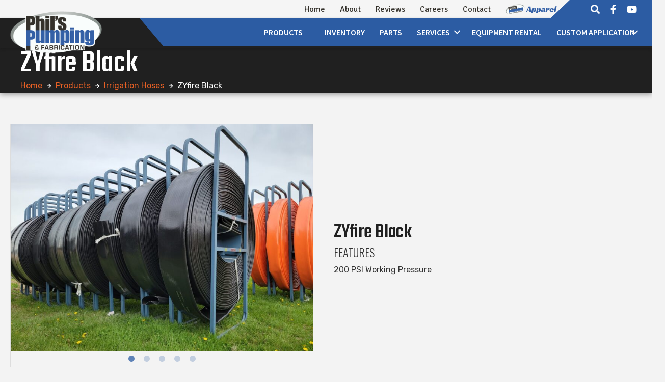

--- FILE ---
content_type: text/html; charset=UTF-8
request_url: https://philspumpingandfab.com/products/irrigation-hose/zyfire-black/
body_size: 52539
content:
<!DOCTYPE html>
<html lang="en-US">
<head>
<meta charset="UTF-8" />
<script>
var gform;gform||(document.addEventListener("gform_main_scripts_loaded",function(){gform.scriptsLoaded=!0}),document.addEventListener("gform/theme/scripts_loaded",function(){gform.themeScriptsLoaded=!0}),window.addEventListener("DOMContentLoaded",function(){gform.domLoaded=!0}),gform={domLoaded:!1,scriptsLoaded:!1,themeScriptsLoaded:!1,isFormEditor:()=>"function"==typeof InitializeEditor,callIfLoaded:function(o){return!(!gform.domLoaded||!gform.scriptsLoaded||!gform.themeScriptsLoaded&&!gform.isFormEditor()||(gform.isFormEditor()&&console.warn("The use of gform.initializeOnLoaded() is deprecated in the form editor context and will be removed in Gravity Forms 3.1."),o(),0))},initializeOnLoaded:function(o){gform.callIfLoaded(o)||(document.addEventListener("gform_main_scripts_loaded",()=>{gform.scriptsLoaded=!0,gform.callIfLoaded(o)}),document.addEventListener("gform/theme/scripts_loaded",()=>{gform.themeScriptsLoaded=!0,gform.callIfLoaded(o)}),window.addEventListener("DOMContentLoaded",()=>{gform.domLoaded=!0,gform.callIfLoaded(o)}))},hooks:{action:{},filter:{}},addAction:function(o,r,e,t){gform.addHook("action",o,r,e,t)},addFilter:function(o,r,e,t){gform.addHook("filter",o,r,e,t)},doAction:function(o){gform.doHook("action",o,arguments)},applyFilters:function(o){return gform.doHook("filter",o,arguments)},removeAction:function(o,r){gform.removeHook("action",o,r)},removeFilter:function(o,r,e){gform.removeHook("filter",o,r,e)},addHook:function(o,r,e,t,n){null==gform.hooks[o][r]&&(gform.hooks[o][r]=[]);var d=gform.hooks[o][r];null==n&&(n=r+"_"+d.length),gform.hooks[o][r].push({tag:n,callable:e,priority:t=null==t?10:t})},doHook:function(r,o,e){var t;if(e=Array.prototype.slice.call(e,1),null!=gform.hooks[r][o]&&((o=gform.hooks[r][o]).sort(function(o,r){return o.priority-r.priority}),o.forEach(function(o){"function"!=typeof(t=o.callable)&&(t=window[t]),"action"==r?t.apply(null,e):e[0]=t.apply(null,e)})),"filter"==r)return e[0]},removeHook:function(o,r,t,n){var e;null!=gform.hooks[o][r]&&(e=(e=gform.hooks[o][r]).filter(function(o,r,e){return!!(null!=n&&n!=o.tag||null!=t&&t!=o.priority)}),gform.hooks[o][r]=e)}});
</script>

<meta name='viewport' content='width=device-width, initial-scale=1.0' />
<meta http-equiv='X-UA-Compatible' content='IE=edge' />
<link rel="profile" href="https://gmpg.org/xfn/11" />
<script type='text/javascript' id='asp-1be089c6-js-before'>if ( typeof window.ASP == 'undefined') { window.ASP = {wp_rocket_exception: "DOMContentLoaded", ajaxurl: "https:\/\/philspumpingandfab.com\/wp-admin\/admin-ajax.php", home_url: "https:\/\/philspumpingandfab.com\/", rest_url: "https:\/\/philspumpingandfab.com\/wp-json\/", backend_ajaxurl: "https:\/\/philspumpingandfab.com\/wp-admin\/admin-ajax.php", asp_url: "https:\/\/philspumpingandfab.com\/wp-content\/plugins\/ajax-search-pro\/", upload_url: "https:\/\/philspumpingandfab.com\/wp-content\/uploads\/asp_upload\/", detect_ajax: 0, media_query: "ATWpLp", version: "4.28.0", build: 5107, pageHTML: "", additional_scripts: [{"handle":"wd-asp-ajaxsearchpro","src":"https:\/\/philspumpingandfab.com\/wp-content\/plugins\/ajax-search-pro\/js\/min\/plugin\/merged\/asp.min.js","prereq":false}], script_async_load: false, font_url: "https:\/\/philspumpingandfab.com\/wp-content\/plugins\/ajax-search-pro\/css\/fonts\/icons\/icons2.woff2", init_only_in_viewport: true, highlight: {"enabled":false,"data":[]}, debug: false, instances: {}, statistics: {"enabled":false,"record_results":true,"record_result_interactions":true,"results_page_dom_selector":""}, analytics: {"method":"event","tracking_id":"","event":{"focus":{"active":true,"action":"focus","category":"ASP {search_id} | {search_name}","label":"Input focus","value":"1"},"search_start":{"active":false,"action":"search_start","category":"ASP {search_id} | {search_name}","label":"Phrase: {phrase}","value":"1"},"search_end":{"active":true,"action":"search_end","category":"ASP {search_id} | {search_name}","label":"{phrase} | {results_count}","value":"1"},"magnifier":{"active":true,"action":"magnifier","category":"ASP {search_id} | {search_name}","label":"Magnifier clicked","value":"1"},"return":{"active":true,"action":"return","category":"ASP {search_id} | {search_name}","label":"Return button pressed","value":"1"},"try_this":{"active":true,"action":"try_this","category":"ASP {search_id} | {search_name}","label":"Try this click | {phrase}","value":"1"},"facet_change":{"active":false,"action":"facet_change","category":"ASP {search_id} | {search_name}","label":"{option_label} | {option_value}","value":"1"},"result_click":{"active":true,"action":"result_click","category":"ASP {search_id} | {search_name}","label":"{result_title} | {result_url}","value":"1"}}}}};</script><meta name='robots' content='index, follow, max-image-preview:large, max-snippet:-1, max-video-preview:-1' />

	<!-- This site is optimized with the Yoast SEO plugin v26.7 - https://yoast.com/wordpress/plugins/seo/ -->
	<title>ZYfire Black | Phil&#039;s Pumping &amp; Fabrication</title>
<link data-rocket-prefetch href="https://www.google-analytics.com" rel="dns-prefetch">
<link data-rocket-prefetch href="https://www.gstatic.com" rel="dns-prefetch">
<link data-rocket-prefetch href="https://www.googletagmanager.com" rel="dns-prefetch">
<link data-rocket-prefetch href="https://connect.facebook.net" rel="dns-prefetch">
<link data-rocket-prefetch href="https://fonts.googleapis.com" rel="dns-prefetch">
<link data-rocket-prefetch href="https://googleads.g.doubleclick.net" rel="dns-prefetch">
<link data-rocket-prefetch href="https://www.google.com" rel="dns-prefetch">
<link data-rocket-preload as="style" href="https://fonts.googleapis.com/css2?family=Oswald:wght@400;500;600;700&#038;display=swap" rel="preload">
<link data-rocket-preload as="style" href="https://fonts.googleapis.com/css?family=Rubik%3A300%2C400%2C700%7CTeko%3A500%2C400%7COswald%3A300%7CJost%3A300%7CSignika%3A400%2C300%2C700%7CSource%20Sans%20Pro%3A600%7CRubik%3A300%2C400%2C700%7CTeko%3A500%2C400%7COswald%3A300%7CJost%3A300%7CSignika%3A300%2C700%2C400%7CSource%20Sans%20Pro%3A600&#038;display=swap" rel="preload">
<link href="https://fonts.googleapis.com/css2?family=Oswald:wght@400;500;600;700&#038;display=swap" media="print" onload="this.media=&#039;all&#039;" rel="stylesheet">
<noscript data-wpr-hosted-gf-parameters=""><link rel="stylesheet" href="https://fonts.googleapis.com/css2?family=Oswald:wght@400;500;600;700&#038;display=swap"></noscript>
<link href="https://fonts.googleapis.com/css?family=Rubik%3A300%2C400%2C700%7CTeko%3A500%2C400%7COswald%3A300%7CJost%3A300%7CSignika%3A400%2C300%2C700%7CSource%20Sans%20Pro%3A600%7CRubik%3A300%2C400%2C700%7CTeko%3A500%2C400%7COswald%3A300%7CJost%3A300%7CSignika%3A300%2C700%2C400%7CSource%20Sans%20Pro%3A600&#038;display=swap" media="print" onload="this.media=&#039;all&#039;" rel="stylesheet">
<noscript data-wpr-hosted-gf-parameters=""><link rel="stylesheet" href="https://fonts.googleapis.com/css?family=Rubik%3A300%2C400%2C700%7CTeko%3A500%2C400%7COswald%3A300%7CJost%3A300%7CSignika%3A400%2C300%2C700%7CSource%20Sans%20Pro%3A600%7CRubik%3A300%2C400%2C700%7CTeko%3A500%2C400%7COswald%3A300%7CJost%3A300%7CSignika%3A300%2C700%2C400%7CSource%20Sans%20Pro%3A600&#038;display=swap"></noscript><link rel="preload" data-rocket-preload as="image" href="https://philspumpingandfab.com/wp-content/uploads/2021/10/20210515_112447-scaled-2-800x600.jpg" fetchpriority="high">
	<link rel="canonical" href="https://philspumpingandfab.com/products/irrigation-hose/zyfire-black/" />
	<meta property="og:locale" content="en_US" />
	<meta property="og:type" content="article" />
	<meta property="og:title" content="ZYfire Black | Phil&#039;s Pumping &amp; Fabrication" />
	<meta property="og:description" content="Manure Equipment Rental and Leasing Phil&#8217;s &#8220;Turbo Blaster&#8221; Lagoon Pump Features 200 PSI Working Pressure Interested In This Product? Contact Sales or Know Somebody that Might? Facebook Email RELATED INVENTORY" />
	<meta property="og:url" content="https://philspumpingandfab.com/products/irrigation-hose/zyfire-black/" />
	<meta property="og:site_name" content="Phil&#039;s Pumping &amp; Fabrication" />
	<meta property="article:publisher" content="https://www.facebook.com/philspumpingandfab/" />
	<meta property="article:modified_time" content="2025-02-19T21:31:08+00:00" />
	<meta property="og:image" content="https://philspumpingandfab.com/wp-content/uploads/2021/10/20210515_112447-scaled-2-800x600.jpg" />
	<meta name="twitter:card" content="summary_large_image" />
	<script type="application/ld+json" class="yoast-schema-graph">{"@context":"https://schema.org","@graph":[{"@type":"WebPage","@id":"https://philspumpingandfab.com/products/irrigation-hose/zyfire-black/","url":"https://philspumpingandfab.com/products/irrigation-hose/zyfire-black/","name":"ZYfire Black | Phil&#039;s Pumping &amp; Fabrication","isPartOf":{"@id":"https://philspumpingandfab.com/#website"},"primaryImageOfPage":{"@id":"https://philspumpingandfab.com/products/irrigation-hose/zyfire-black/#primaryimage"},"image":{"@id":"https://philspumpingandfab.com/products/irrigation-hose/zyfire-black/#primaryimage"},"thumbnailUrl":"https://philspumpingandfab.com/wp-content/uploads/2021/10/20210515_112447-scaled-2-800x600.jpg","datePublished":"2022-01-03T19:44:13+00:00","dateModified":"2025-02-19T21:31:08+00:00","breadcrumb":{"@id":"https://philspumpingandfab.com/products/irrigation-hose/zyfire-black/#breadcrumb"},"inLanguage":"en-US","potentialAction":[{"@type":"ReadAction","target":["https://philspumpingandfab.com/products/irrigation-hose/zyfire-black/"]}]},{"@type":"ImageObject","inLanguage":"en-US","@id":"https://philspumpingandfab.com/products/irrigation-hose/zyfire-black/#primaryimage","url":"https://philspumpingandfab.com/wp-content/uploads/2021/10/20210515_112447-scaled-2.jpg","contentUrl":"https://philspumpingandfab.com/wp-content/uploads/2021/10/20210515_112447-scaled-2.jpg","width":1920,"height":1440},{"@type":"BreadcrumbList","@id":"https://philspumpingandfab.com/products/irrigation-hose/zyfire-black/#breadcrumb","itemListElement":[{"@type":"ListItem","position":1,"name":"Home","item":"https://philspumpingandfab.com/"},{"@type":"ListItem","position":2,"name":"Products","item":"https://philspumpingandfab.com/products/"},{"@type":"ListItem","position":3,"name":"Irrigation Hoses","item":"https://philspumpingandfab.com/products/irrigation-hose/"},{"@type":"ListItem","position":4,"name":"ZYfire Black"}]},{"@type":"WebSite","@id":"https://philspumpingandfab.com/#website","url":"https://philspumpingandfab.com/","name":"Phil's Pumping & Fabrication","description":"Leader in Livestock Manure Handling Equipment","publisher":{"@id":"https://philspumpingandfab.com/#organization"},"alternateName":"Phil's Pumping & Fabrication","potentialAction":[{"@type":"SearchAction","target":{"@type":"EntryPoint","urlTemplate":"https://philspumpingandfab.com/?s={search_term_string}"},"query-input":{"@type":"PropertyValueSpecification","valueRequired":true,"valueName":"search_term_string"}}],"inLanguage":"en-US"},{"@type":"Organization","@id":"https://philspumpingandfab.com/#organization","name":"Phil's Pumping & Fabrication","alternateName":"Phil's Pumping & Fabrication","url":"https://philspumpingandfab.com/","logo":{"@type":"ImageObject","inLanguage":"en-US","@id":"https://philspumpingandfab.com/#/schema/logo/image/","url":"https://philspumpingandfab.com/wp-content/uploads/2018/06/phils-pumping-logo.png","contentUrl":"https://philspumpingandfab.com/wp-content/uploads/2018/06/phils-pumping-logo.png","width":500,"height":226,"caption":"Phil's Pumping & Fabrication"},"image":{"@id":"https://philspumpingandfab.com/#/schema/logo/image/"},"sameAs":["https://www.facebook.com/philspumpingandfab/","https://www.youtube.com/channel/UCMcUSzLPzVmfF0ZK3SzIr1w","https://www.linkedin.com/company/phils-pumping-&-fab-inc/about/"]}]}</script>
	<!-- / Yoast SEO plugin. -->


<link rel='dns-prefetch' href='//www.google.com' />
<link rel='dns-prefetch' href='//cdn.jsdelivr.net' />
<link rel='dns-prefetch' href='//fonts.googleapis.com' />
<link href='https://fonts.gstatic.com' crossorigin rel='preconnect' />
<link rel="alternate" type="application/rss+xml" title="Phil&#039;s Pumping &amp; Fabrication &raquo; Feed" href="https://philspumpingandfab.com/feed/" />
<link rel="alternate" type="application/rss+xml" title="Phil&#039;s Pumping &amp; Fabrication &raquo; Comments Feed" href="https://philspumpingandfab.com/comments/feed/" />
<link rel="alternate" title="oEmbed (JSON)" type="application/json+oembed" href="https://philspumpingandfab.com/wp-json/oembed/1.0/embed?url=https%3A%2F%2Fphilspumpingandfab.com%2Fproducts%2Firrigation-hose%2Fzyfire-black%2F" />
<link rel="alternate" title="oEmbed (XML)" type="text/xml+oembed" href="https://philspumpingandfab.com/wp-json/oembed/1.0/embed?url=https%3A%2F%2Fphilspumpingandfab.com%2Fproducts%2Firrigation-hose%2Fzyfire-black%2F&#038;format=xml" />
<link rel="preload" href="https://philspumpingandfab.com/wp-content/plugins/bb-plugin/fonts/fontawesome/5.15.4/webfonts/fa-solid-900.woff2" as="font" type="font/woff2" crossorigin="anonymous">
<link rel="preload" href="https://philspumpingandfab.com/wp-content/plugins/bb-plugin/fonts/fontawesome/5.15.4/webfonts/fa-brands-400.woff2" as="font" type="font/woff2" crossorigin="anonymous">
<link rel="preload" href="https://philspumpingandfab.com/wp-content/plugins/bb-plugin/fonts/fontawesome/5.15.4/webfonts/fa-regular-400.woff2" as="font" type="font/woff2" crossorigin="anonymous">
<style id='wp-img-auto-sizes-contain-inline-css'>
img:is([sizes=auto i],[sizes^="auto," i]){contain-intrinsic-size:3000px 1500px}
/*# sourceURL=wp-img-auto-sizes-contain-inline-css */
</style>
<style id='wp-emoji-styles-inline-css'>

	img.wp-smiley, img.emoji {
		display: inline !important;
		border: none !important;
		box-shadow: none !important;
		height: 1em !important;
		width: 1em !important;
		margin: 0 0.07em !important;
		vertical-align: -0.1em !important;
		background: none !important;
		padding: 0 !important;
	}
/*# sourceURL=wp-emoji-styles-inline-css */
</style>
<link rel='stylesheet' id='wp-block-library-css' href='https://philspumpingandfab.com/wp-includes/css/dist/block-library/style.min.css?ver=6.9' media='all' />
<style id='global-styles-inline-css'>
:root{--wp--preset--aspect-ratio--square: 1;--wp--preset--aspect-ratio--4-3: 4/3;--wp--preset--aspect-ratio--3-4: 3/4;--wp--preset--aspect-ratio--3-2: 3/2;--wp--preset--aspect-ratio--2-3: 2/3;--wp--preset--aspect-ratio--16-9: 16/9;--wp--preset--aspect-ratio--9-16: 9/16;--wp--preset--color--black: #000000;--wp--preset--color--cyan-bluish-gray: #abb8c3;--wp--preset--color--white: #ffffff;--wp--preset--color--pale-pink: #f78da7;--wp--preset--color--vivid-red: #cf2e2e;--wp--preset--color--luminous-vivid-orange: #ff6900;--wp--preset--color--luminous-vivid-amber: #fcb900;--wp--preset--color--light-green-cyan: #7bdcb5;--wp--preset--color--vivid-green-cyan: #00d084;--wp--preset--color--pale-cyan-blue: #8ed1fc;--wp--preset--color--vivid-cyan-blue: #0693e3;--wp--preset--color--vivid-purple: #9b51e0;--wp--preset--color--fl-heading-text: #333333;--wp--preset--color--fl-body-bg: #f3f3f3;--wp--preset--color--fl-body-text: #333333;--wp--preset--color--fl-accent: #ff5400;--wp--preset--color--fl-accent-hover: #e84c00;--wp--preset--color--fl-topbar-bg: #ffffff;--wp--preset--color--fl-topbar-text: #000000;--wp--preset--color--fl-topbar-link: #428bca;--wp--preset--color--fl-topbar-hover: #428bca;--wp--preset--color--fl-header-bg: #ffffff;--wp--preset--color--fl-header-text: #000000;--wp--preset--color--fl-header-link: #428bca;--wp--preset--color--fl-header-hover: #428bca;--wp--preset--color--fl-nav-bg: #ffffff;--wp--preset--color--fl-nav-link: #428bca;--wp--preset--color--fl-nav-hover: #428bca;--wp--preset--color--fl-content-bg: #f3f3f3;--wp--preset--color--fl-footer-widgets-bg: #ffffff;--wp--preset--color--fl-footer-widgets-text: #000000;--wp--preset--color--fl-footer-widgets-link: #428bca;--wp--preset--color--fl-footer-widgets-hover: #428bca;--wp--preset--color--fl-footer-bg: #ffffff;--wp--preset--color--fl-footer-text: #000000;--wp--preset--color--fl-footer-link: #428bca;--wp--preset--color--fl-footer-hover: #428bca;--wp--preset--gradient--vivid-cyan-blue-to-vivid-purple: linear-gradient(135deg,rgb(6,147,227) 0%,rgb(155,81,224) 100%);--wp--preset--gradient--light-green-cyan-to-vivid-green-cyan: linear-gradient(135deg,rgb(122,220,180) 0%,rgb(0,208,130) 100%);--wp--preset--gradient--luminous-vivid-amber-to-luminous-vivid-orange: linear-gradient(135deg,rgb(252,185,0) 0%,rgb(255,105,0) 100%);--wp--preset--gradient--luminous-vivid-orange-to-vivid-red: linear-gradient(135deg,rgb(255,105,0) 0%,rgb(207,46,46) 100%);--wp--preset--gradient--very-light-gray-to-cyan-bluish-gray: linear-gradient(135deg,rgb(238,238,238) 0%,rgb(169,184,195) 100%);--wp--preset--gradient--cool-to-warm-spectrum: linear-gradient(135deg,rgb(74,234,220) 0%,rgb(151,120,209) 20%,rgb(207,42,186) 40%,rgb(238,44,130) 60%,rgb(251,105,98) 80%,rgb(254,248,76) 100%);--wp--preset--gradient--blush-light-purple: linear-gradient(135deg,rgb(255,206,236) 0%,rgb(152,150,240) 100%);--wp--preset--gradient--blush-bordeaux: linear-gradient(135deg,rgb(254,205,165) 0%,rgb(254,45,45) 50%,rgb(107,0,62) 100%);--wp--preset--gradient--luminous-dusk: linear-gradient(135deg,rgb(255,203,112) 0%,rgb(199,81,192) 50%,rgb(65,88,208) 100%);--wp--preset--gradient--pale-ocean: linear-gradient(135deg,rgb(255,245,203) 0%,rgb(182,227,212) 50%,rgb(51,167,181) 100%);--wp--preset--gradient--electric-grass: linear-gradient(135deg,rgb(202,248,128) 0%,rgb(113,206,126) 100%);--wp--preset--gradient--midnight: linear-gradient(135deg,rgb(2,3,129) 0%,rgb(40,116,252) 100%);--wp--preset--font-size--small: 13px;--wp--preset--font-size--medium: 20px;--wp--preset--font-size--large: 36px;--wp--preset--font-size--x-large: 42px;--wp--preset--spacing--20: 0.44rem;--wp--preset--spacing--30: 0.67rem;--wp--preset--spacing--40: 1rem;--wp--preset--spacing--50: 1.5rem;--wp--preset--spacing--60: 2.25rem;--wp--preset--spacing--70: 3.38rem;--wp--preset--spacing--80: 5.06rem;--wp--preset--shadow--natural: 6px 6px 9px rgba(0, 0, 0, 0.2);--wp--preset--shadow--deep: 12px 12px 50px rgba(0, 0, 0, 0.4);--wp--preset--shadow--sharp: 6px 6px 0px rgba(0, 0, 0, 0.2);--wp--preset--shadow--outlined: 6px 6px 0px -3px rgb(255, 255, 255), 6px 6px rgb(0, 0, 0);--wp--preset--shadow--crisp: 6px 6px 0px rgb(0, 0, 0);}:where(.is-layout-flex){gap: 0.5em;}:where(.is-layout-grid){gap: 0.5em;}body .is-layout-flex{display: flex;}.is-layout-flex{flex-wrap: wrap;align-items: center;}.is-layout-flex > :is(*, div){margin: 0;}body .is-layout-grid{display: grid;}.is-layout-grid > :is(*, div){margin: 0;}:where(.wp-block-columns.is-layout-flex){gap: 2em;}:where(.wp-block-columns.is-layout-grid){gap: 2em;}:where(.wp-block-post-template.is-layout-flex){gap: 1.25em;}:where(.wp-block-post-template.is-layout-grid){gap: 1.25em;}.has-black-color{color: var(--wp--preset--color--black) !important;}.has-cyan-bluish-gray-color{color: var(--wp--preset--color--cyan-bluish-gray) !important;}.has-white-color{color: var(--wp--preset--color--white) !important;}.has-pale-pink-color{color: var(--wp--preset--color--pale-pink) !important;}.has-vivid-red-color{color: var(--wp--preset--color--vivid-red) !important;}.has-luminous-vivid-orange-color{color: var(--wp--preset--color--luminous-vivid-orange) !important;}.has-luminous-vivid-amber-color{color: var(--wp--preset--color--luminous-vivid-amber) !important;}.has-light-green-cyan-color{color: var(--wp--preset--color--light-green-cyan) !important;}.has-vivid-green-cyan-color{color: var(--wp--preset--color--vivid-green-cyan) !important;}.has-pale-cyan-blue-color{color: var(--wp--preset--color--pale-cyan-blue) !important;}.has-vivid-cyan-blue-color{color: var(--wp--preset--color--vivid-cyan-blue) !important;}.has-vivid-purple-color{color: var(--wp--preset--color--vivid-purple) !important;}.has-black-background-color{background-color: var(--wp--preset--color--black) !important;}.has-cyan-bluish-gray-background-color{background-color: var(--wp--preset--color--cyan-bluish-gray) !important;}.has-white-background-color{background-color: var(--wp--preset--color--white) !important;}.has-pale-pink-background-color{background-color: var(--wp--preset--color--pale-pink) !important;}.has-vivid-red-background-color{background-color: var(--wp--preset--color--vivid-red) !important;}.has-luminous-vivid-orange-background-color{background-color: var(--wp--preset--color--luminous-vivid-orange) !important;}.has-luminous-vivid-amber-background-color{background-color: var(--wp--preset--color--luminous-vivid-amber) !important;}.has-light-green-cyan-background-color{background-color: var(--wp--preset--color--light-green-cyan) !important;}.has-vivid-green-cyan-background-color{background-color: var(--wp--preset--color--vivid-green-cyan) !important;}.has-pale-cyan-blue-background-color{background-color: var(--wp--preset--color--pale-cyan-blue) !important;}.has-vivid-cyan-blue-background-color{background-color: var(--wp--preset--color--vivid-cyan-blue) !important;}.has-vivid-purple-background-color{background-color: var(--wp--preset--color--vivid-purple) !important;}.has-black-border-color{border-color: var(--wp--preset--color--black) !important;}.has-cyan-bluish-gray-border-color{border-color: var(--wp--preset--color--cyan-bluish-gray) !important;}.has-white-border-color{border-color: var(--wp--preset--color--white) !important;}.has-pale-pink-border-color{border-color: var(--wp--preset--color--pale-pink) !important;}.has-vivid-red-border-color{border-color: var(--wp--preset--color--vivid-red) !important;}.has-luminous-vivid-orange-border-color{border-color: var(--wp--preset--color--luminous-vivid-orange) !important;}.has-luminous-vivid-amber-border-color{border-color: var(--wp--preset--color--luminous-vivid-amber) !important;}.has-light-green-cyan-border-color{border-color: var(--wp--preset--color--light-green-cyan) !important;}.has-vivid-green-cyan-border-color{border-color: var(--wp--preset--color--vivid-green-cyan) !important;}.has-pale-cyan-blue-border-color{border-color: var(--wp--preset--color--pale-cyan-blue) !important;}.has-vivid-cyan-blue-border-color{border-color: var(--wp--preset--color--vivid-cyan-blue) !important;}.has-vivid-purple-border-color{border-color: var(--wp--preset--color--vivid-purple) !important;}.has-vivid-cyan-blue-to-vivid-purple-gradient-background{background: var(--wp--preset--gradient--vivid-cyan-blue-to-vivid-purple) !important;}.has-light-green-cyan-to-vivid-green-cyan-gradient-background{background: var(--wp--preset--gradient--light-green-cyan-to-vivid-green-cyan) !important;}.has-luminous-vivid-amber-to-luminous-vivid-orange-gradient-background{background: var(--wp--preset--gradient--luminous-vivid-amber-to-luminous-vivid-orange) !important;}.has-luminous-vivid-orange-to-vivid-red-gradient-background{background: var(--wp--preset--gradient--luminous-vivid-orange-to-vivid-red) !important;}.has-very-light-gray-to-cyan-bluish-gray-gradient-background{background: var(--wp--preset--gradient--very-light-gray-to-cyan-bluish-gray) !important;}.has-cool-to-warm-spectrum-gradient-background{background: var(--wp--preset--gradient--cool-to-warm-spectrum) !important;}.has-blush-light-purple-gradient-background{background: var(--wp--preset--gradient--blush-light-purple) !important;}.has-blush-bordeaux-gradient-background{background: var(--wp--preset--gradient--blush-bordeaux) !important;}.has-luminous-dusk-gradient-background{background: var(--wp--preset--gradient--luminous-dusk) !important;}.has-pale-ocean-gradient-background{background: var(--wp--preset--gradient--pale-ocean) !important;}.has-electric-grass-gradient-background{background: var(--wp--preset--gradient--electric-grass) !important;}.has-midnight-gradient-background{background: var(--wp--preset--gradient--midnight) !important;}.has-small-font-size{font-size: var(--wp--preset--font-size--small) !important;}.has-medium-font-size{font-size: var(--wp--preset--font-size--medium) !important;}.has-large-font-size{font-size: var(--wp--preset--font-size--large) !important;}.has-x-large-font-size{font-size: var(--wp--preset--font-size--x-large) !important;}
/*# sourceURL=global-styles-inline-css */
</style>

<style id='classic-theme-styles-inline-css'>
/*! This file is auto-generated */
.wp-block-button__link{color:#fff;background-color:#32373c;border-radius:9999px;box-shadow:none;text-decoration:none;padding:calc(.667em + 2px) calc(1.333em + 2px);font-size:1.125em}.wp-block-file__button{background:#32373c;color:#fff;text-decoration:none}
/*# sourceURL=/wp-includes/css/classic-themes.min.css */
</style>
<link rel='stylesheet' id='wp-components-css' href='https://philspumpingandfab.com/wp-includes/css/dist/components/style.min.css?ver=6.9' media='all' />
<link rel='stylesheet' id='wp-preferences-css' href='https://philspumpingandfab.com/wp-includes/css/dist/preferences/style.min.css?ver=6.9' media='all' />
<link rel='stylesheet' id='wp-block-editor-css' href='https://philspumpingandfab.com/wp-includes/css/dist/block-editor/style.min.css?ver=6.9' media='all' />
<link data-minify="1" rel='stylesheet' id='popup-maker-block-library-style-css' href='https://philspumpingandfab.com/wp-content/cache/min/1/wp-content/plugins/popup-maker/dist/packages/block-library-style.css?ver=1768891687' media='all' />
<link data-minify="1" rel='stylesheet' id='font-awesome-5-css' href='https://philspumpingandfab.com/wp-content/cache/min/1/wp-content/plugins/bb-plugin/fonts/fontawesome/5.15.4/css/all.min.css?ver=1768891687' media='all' />
<link rel='stylesheet' id='font-awesome-css' href='https://philspumpingandfab.com/wp-content/plugins/bb-plugin/fonts/fontawesome/5.15.4/css/v4-shims.min.css?ver=2.10.0.5' media='all' />
<link rel='stylesheet' id='slick-slider-lib-css' href='https://philspumpingandfab.com/wp-content/plugins/bb-custom-module-examples-2.0/modules/slick-slider/css/slick-slider-lib.css' media='all' />
<link data-minify="1" rel='stylesheet' id='jquery-magnificpopup-css' href='https://philspumpingandfab.com/wp-content/cache/min/1/wp-content/plugins/bb-plugin/css/jquery.magnificpopup.css?ver=1768891687' media='all' />
<link data-minify="1" rel='stylesheet' id='fl-builder-layout-46868-css' href='https://philspumpingandfab.com/wp-content/cache/min/1/wp-content/uploads/bb-plugin/cache/46868-layout.css?ver=1768892114' media='all' />
<link data-minify="1" rel='stylesheet' id='categories-images-styles-css' href='https://philspumpingandfab.com/wp-content/cache/min/1/wp-content/plugins/categories-images/assets/css/zci-styles.css?ver=1768891687' media='all' />
<link data-minify="1" rel='stylesheet' id='dashicons-css' href='https://philspumpingandfab.com/wp-content/cache/min/1/wp-includes/css/dashicons.min.css?ver=1768891687' media='all' />
<link data-minify="1" rel='stylesheet' id='fl-builder-layout-bundle-88a836a76591e45ed7a47894f675fc89-css' href='https://philspumpingandfab.com/wp-content/cache/min/1/wp-content/uploads/bb-plugin/cache/88a836a76591e45ed7a47894f675fc89-layout-bundle.css?ver=1768891698' media='all' />
<link data-minify="1" rel='stylesheet' id='print-styles-css' href='https://philspumpingandfab.com/wp-content/cache/min/1/wp-content/themes/bb-theme-child/css/print.css?ver=1768891687' media='all' />
<link data-minify="1" rel='stylesheet' id='inventory-css' href='https://philspumpingandfab.com/wp-content/cache/min/1/wp-content/plugins/sparkdash-functions/sparkdash-functions.css?ver=1768891687' media='all' />
<link rel='stylesheet' id='custom-print-product-style-css' href='https://philspumpingandfab.com/wp-content/themes/bb-theme-child/css/print-product.css?ver=2.0' media='print' />
<link data-minify="1" rel='stylesheet' id='fancybox-css' href='https://philspumpingandfab.com/wp-content/cache/min/1/wp-content/plugins/easy-fancybox/fancybox/1.5.4/jquery.fancybox.css?ver=1768891687' media='screen' />
<style id='fancybox-inline-css'>
#fancybox-content{border-color:#ffffff;}#fancybox-title,#fancybox-title-float-main{color:#fff}
/*# sourceURL=fancybox-inline-css */
</style>
<link data-minify="1" rel='stylesheet' id='tablepress-default-css' href='https://philspumpingandfab.com/wp-content/cache/min/1/wp-content/plugins/tablepress/css/build/default.css?ver=1768891687' media='all' />
<link data-minify="1" rel='stylesheet' id='popup-maker-site-css' href='https://philspumpingandfab.com/wp-content/cache/min/1/wp-content/uploads/pum/pum-site-styles.css?ver=1768891687' media='all' />
<link data-minify="1" rel='stylesheet' id='gform_basic-css' href='https://philspumpingandfab.com/wp-content/cache/min/1/wp-content/plugins/gravityforms/assets/css/dist/basic.min.css?ver=1768891687' media='all' />
<link rel='stylesheet' id='gform_theme_components-css' href='https://philspumpingandfab.com/wp-content/plugins/gravityforms/assets/css/dist/theme-components.min.css?ver=2.9.25' media='all' />
<link rel='stylesheet' id='gform_theme-css' href='https://philspumpingandfab.com/wp-content/plugins/gravityforms/assets/css/dist/theme.min.css?ver=2.9.25' media='all' />
<link data-minify="1" rel='stylesheet' id='bootstrap-css' href='https://philspumpingandfab.com/wp-content/cache/min/1/wp-content/themes/bb-theme/css/bootstrap.min.css?ver=1768891687' media='all' />
<link data-minify="1" rel='stylesheet' id='fl-automator-skin-css' href='https://philspumpingandfab.com/wp-content/cache/min/1/wp-content/uploads/bb-theme/skin-69331b07e1ae6.css?ver=1768891687' media='all' />
<link data-minify="1" rel='stylesheet' id='fl-child-theme-css' href='https://philspumpingandfab.com/wp-content/cache/min/1/wp-content/themes/bb-theme-child/style.css?ver=1768891687' media='all' />
<link data-minify="1" rel='stylesheet' id='slick-slider-css' href='https://philspumpingandfab.com/wp-content/cache/min/1/npm/slick-carousel@1.8.1/slick/slick.css?ver=1768891688' media='all' />
<link data-minify="1" rel='stylesheet' id='slick-slider-theme-css' href='https://philspumpingandfab.com/wp-content/cache/min/1/npm/slick-carousel@1.8.1/slick/slick-theme.min.css?ver=1768891688' media='all' />

<script src="https://philspumpingandfab.com/wp-includes/js/jquery/jquery.min.js?ver=3.7.1" id="jquery-core-js" data-rocket-defer defer></script>
<script src="https://philspumpingandfab.com/wp-includes/js/jquery/jquery-migrate.min.js?ver=3.4.1" id="jquery-migrate-js" data-rocket-defer defer></script>
<script defer='defer' src="https://philspumpingandfab.com/wp-content/plugins/gravityforms/js/jquery.json.min.js?ver=2.9.25" id="gform_json-js"></script>
<script id="gform_gravityforms-js-extra">
var gf_global = {"gf_currency_config":{"name":"U.S. Dollar","symbol_left":"$","symbol_right":"","symbol_padding":"","thousand_separator":",","decimal_separator":".","decimals":2,"code":"USD"},"base_url":"https://philspumpingandfab.com/wp-content/plugins/gravityforms","number_formats":[],"spinnerUrl":"https://philspumpingandfab.com/wp-content/plugins/gravityforms/images/spinner.svg","version_hash":"8d1a9713f375e88e9f53ff393675e652","strings":{"newRowAdded":"New row added.","rowRemoved":"Row removed","formSaved":"The form has been saved.  The content contains the link to return and complete the form."}};
var gf_global = {"gf_currency_config":{"name":"U.S. Dollar","symbol_left":"$","symbol_right":"","symbol_padding":"","thousand_separator":",","decimal_separator":".","decimals":2,"code":"USD"},"base_url":"https://philspumpingandfab.com/wp-content/plugins/gravityforms","number_formats":[],"spinnerUrl":"https://philspumpingandfab.com/wp-content/plugins/gravityforms/images/spinner.svg","version_hash":"8d1a9713f375e88e9f53ff393675e652","strings":{"newRowAdded":"New row added.","rowRemoved":"Row removed","formSaved":"The form has been saved.  The content contains the link to return and complete the form."}};
var gf_global = {"gf_currency_config":{"name":"U.S. Dollar","symbol_left":"$","symbol_right":"","symbol_padding":"","thousand_separator":",","decimal_separator":".","decimals":2,"code":"USD"},"base_url":"https://philspumpingandfab.com/wp-content/plugins/gravityforms","number_formats":[],"spinnerUrl":"https://philspumpingandfab.com/wp-content/plugins/gravityforms/images/spinner.svg","version_hash":"8d1a9713f375e88e9f53ff393675e652","strings":{"newRowAdded":"New row added.","rowRemoved":"Row removed","formSaved":"The form has been saved.  The content contains the link to return and complete the form."}};
var gf_global = {"gf_currency_config":{"name":"U.S. Dollar","symbol_left":"$","symbol_right":"","symbol_padding":"","thousand_separator":",","decimal_separator":".","decimals":2,"code":"USD"},"base_url":"https://philspumpingandfab.com/wp-content/plugins/gravityforms","number_formats":[],"spinnerUrl":"https://philspumpingandfab.com/wp-content/plugins/gravityforms/images/spinner.svg","version_hash":"8d1a9713f375e88e9f53ff393675e652","strings":{"newRowAdded":"New row added.","rowRemoved":"Row removed","formSaved":"The form has been saved.  The content contains the link to return and complete the form."}};
var gf_global = {"gf_currency_config":{"name":"U.S. Dollar","symbol_left":"$","symbol_right":"","symbol_padding":"","thousand_separator":",","decimal_separator":".","decimals":2,"code":"USD"},"base_url":"https://philspumpingandfab.com/wp-content/plugins/gravityforms","number_formats":[],"spinnerUrl":"https://philspumpingandfab.com/wp-content/plugins/gravityforms/images/spinner.svg","version_hash":"8d1a9713f375e88e9f53ff393675e652","strings":{"newRowAdded":"New row added.","rowRemoved":"Row removed","formSaved":"The form has been saved.  The content contains the link to return and complete the form."}};
var gf_global = {"gf_currency_config":{"name":"U.S. Dollar","symbol_left":"$","symbol_right":"","symbol_padding":"","thousand_separator":",","decimal_separator":".","decimals":2,"code":"USD"},"base_url":"https://philspumpingandfab.com/wp-content/plugins/gravityforms","number_formats":[],"spinnerUrl":"https://philspumpingandfab.com/wp-content/plugins/gravityforms/images/spinner.svg","version_hash":"8d1a9713f375e88e9f53ff393675e652","strings":{"newRowAdded":"New row added.","rowRemoved":"Row removed","formSaved":"The form has been saved.  The content contains the link to return and complete the form."}};
var gf_global = {"gf_currency_config":{"name":"U.S. Dollar","symbol_left":"$","symbol_right":"","symbol_padding":"","thousand_separator":",","decimal_separator":".","decimals":2,"code":"USD"},"base_url":"https://philspumpingandfab.com/wp-content/plugins/gravityforms","number_formats":[],"spinnerUrl":"https://philspumpingandfab.com/wp-content/plugins/gravityforms/images/spinner.svg","version_hash":"8d1a9713f375e88e9f53ff393675e652","strings":{"newRowAdded":"New row added.","rowRemoved":"Row removed","formSaved":"The form has been saved.  The content contains the link to return and complete the form."}};
var gf_global = {"gf_currency_config":{"name":"U.S. Dollar","symbol_left":"$","symbol_right":"","symbol_padding":"","thousand_separator":",","decimal_separator":".","decimals":2,"code":"USD"},"base_url":"https://philspumpingandfab.com/wp-content/plugins/gravityforms","number_formats":[],"spinnerUrl":"https://philspumpingandfab.com/wp-content/plugins/gravityforms/images/spinner.svg","version_hash":"8d1a9713f375e88e9f53ff393675e652","strings":{"newRowAdded":"New row added.","rowRemoved":"Row removed","formSaved":"The form has been saved.  The content contains the link to return and complete the form."}};
var gform_i18n = {"datepicker":{"days":{"monday":"Mo","tuesday":"Tu","wednesday":"We","thursday":"Th","friday":"Fr","saturday":"Sa","sunday":"Su"},"months":{"january":"January","february":"February","march":"March","april":"April","may":"May","june":"June","july":"July","august":"August","september":"September","october":"October","november":"November","december":"December"},"firstDay":1,"iconText":"Select date"}};
var gf_legacy_multi = {"6":"","7":"","5":"","4":""};
var gform_gravityforms = {"strings":{"invalid_file_extension":"This type of file is not allowed. Must be one of the following:","delete_file":"Delete this file","in_progress":"in progress","file_exceeds_limit":"File exceeds size limit","illegal_extension":"This type of file is not allowed.","max_reached":"Maximum number of files reached","unknown_error":"There was a problem while saving the file on the server","currently_uploading":"Please wait for the uploading to complete","cancel":"Cancel","cancel_upload":"Cancel this upload","cancelled":"Cancelled","error":"Error","message":"Message"},"vars":{"images_url":"https://philspumpingandfab.com/wp-content/plugins/gravityforms/images"}};
//# sourceURL=gform_gravityforms-js-extra
</script>
<script defer='defer' src="https://philspumpingandfab.com/wp-content/plugins/gravityforms/js/gravityforms.min.js?ver=2.9.25" id="gform_gravityforms-js"></script>
<script defer='defer' src="https://philspumpingandfab.com/wp-content/plugins/gravityforms/assets/js/dist/utils.min.js?ver=48a3755090e76a154853db28fc254681" id="gform_gravityforms_utils-js"></script>
<script id="gform_conditional_logic-js-extra">
var gf_legacy = {"is_legacy":""};
var gf_legacy = {"is_legacy":""};
//# sourceURL=gform_conditional_logic-js-extra
</script>
<script defer='defer' src="https://philspumpingandfab.com/wp-content/plugins/gravityforms/js/conditional_logic.min.js?ver=2.9.25" id="gform_conditional_logic-js"></script>
<link rel="https://api.w.org/" href="https://philspumpingandfab.com/wp-json/" /><link rel="alternate" title="JSON" type="application/json" href="https://philspumpingandfab.com/wp-json/wp/v2/pages/46868" /><link rel="EditURI" type="application/rsd+xml" title="RSD" href="https://philspumpingandfab.com/xmlrpc.php?rsd" />
<meta name="generator" content="WordPress 6.9" />
<link rel='shortlink' href='https://philspumpingandfab.com/?p=46868' />

	<link rel="preconnect" href="https://fonts.googleapis.com">
	<link rel="preconnect" href="https://fonts.gstatic.com" crossorigin>
	<style>.recentcomments a{display:inline !important;padding:0 !important;margin:0 !important;}</style>    <!-- Universal Analytics - Dying July 1, 2023 -->
<!-- 	<script>
	  (function(i,s,o,g,r,a,m){i['GoogleAnalyticsObject']=r;i[r]=i[r]||function(){
	  (i[r].q=i[r].q||[]).push(arguments)},i[r].l=1*new Date();a=s.createElement(o),
	  m=s.getElementsByTagName(o)[0];a.async=1;a.src=g;m.parentNode.insertBefore(a,m)
	  })(window,document,'script','https://www.google-analytics.com/analytics.js','ga');

	  ga('create', 'UA-80497900-1', 'auto');
	  ga('send', 'pageview');

	</script> -->
	<!-- Universal Analytics - Dying July 1, 2023 -->


	<!-- Google Tag Manager -->
	<script>(function(w,d,s,l,i){w[l]=w[l]||[];w[l].push({'gtm.start':
	new Date().getTime(),event:'gtm.js'});var f=d.getElementsByTagName(s)[0],
	j=d.createElement(s),dl=l!='dataLayer'?'&l='+l:'';j.async=true;j.src=
	'https://www.googletagmanager.com/gtm.js?id='+i+dl;f.parentNode.insertBefore(j,f);
	})(window,document,'script','dataLayer','GTM-PFFQ5KSB');</script>
	<!-- End Google Tag Manager -->


	<!-- Google Analytics 4 -->
	<script async src="https://www.googletagmanager.com/gtag/js?id=G-ZPLD25EYTC"></script>
	<script>
	  window.dataLayer = window.dataLayer || [];
	  function gtag(){dataLayer.push(arguments);}
	  gtag('js', new Date());
		
		// Old UA Tag
	  	gtag('config', 'UA-80497900-1');
		
		// New GA4 Tag
		gtag('config', 'G-ZPLD25EYTC');
		
		// Ads Tag
	  	gtag('config', 'AW-11120890400');
		
		// Phone Converstion Tag
		gtag('config', 'AW-11120890400/95sZCN7ZmqEaEKCk7bYp', { 'phone_conversion_number': '(920) 849-2458' });
	</script>
	<!-- End Google Analytics 4 -->

	<!-- FACEBOOK PIXEL -->
	<meta name="facebook-domain-verification" content="vyovhimvcg2n34ji42pe6tw5j6xeoy" />
	<script>
	!function(f,b,e,v,n,t,s)
	{if(f.fbq)return;n=f.fbq=function(){n.callMethod?
	n.callMethod.apply(n,arguments):n.queue.push(arguments)};
	if(!f._fbq)f._fbq=n;n.push=n;n.loaded=!0;n.version='2.0';
	n.queue=[];t=b.createElement(e);t.async=!0;
	t.src=v;s=b.getElementsByTagName(e)[0];
	s.parentNode.insertBefore(t,s)}(window, document,'script',
	'https://connect.facebook.net/en_US/fbevents.js');
	fbq('init', '797568944211002');
	fbq('track', 'PageView');
	</script>
	<noscript><img height="1" width="1" style="display:none"
	src="https://www.facebook.com/tr?id=797568944211002&ev=PageView&noscript=1"
	/></noscript>
	<!-- End Facebook Pixel -->

	<!-- Google Merchant Center Verification Tag -->
	<meta name="google-site-verification" content="6lW3DFy3XnY_R1a44O5FWkf5D3LnXAM_0g1LRQHs4oI" />
<link rel="icon" href="https://philspumpingandfab.com/wp-content/uploads/2021/10/cropped-cropped-favicon-32x32.png" sizes="32x32" />
<link rel="icon" href="https://philspumpingandfab.com/wp-content/uploads/2021/10/cropped-cropped-favicon-192x192.png" sizes="192x192" />
<link rel="apple-touch-icon" href="https://philspumpingandfab.com/wp-content/uploads/2021/10/cropped-cropped-favicon-180x180.png" />
<meta name="msapplication-TileImage" content="https://philspumpingandfab.com/wp-content/uploads/2021/10/cropped-cropped-favicon-270x270.png" />

<style id='asp-basic'>.asp_r .item{.price{--regular-price-color:#666;--sale_price_color:#666;color:var(--regular-price-color);del{opacity:.5;display:inline-block;text-decoration:line-through;color:var(--regular-price-color)}ins{margin-left:.5em;text-decoration:none;font-weight:700;display:inline-block;color:var(--sale_price_color)}}.stock{.quantity{color:#666}.out-of-stock{color:#a00}.on-backorder{color:#eaa600}.in-stock{color:#7ad03a}}.add-to-cart-container{display:flex;flex-wrap:wrap;align-items:center;position:relative;z-index:10;width:100%;margin:12px 0;.add-to-cart-quantity{padding:8px 0 8px 8px;background:#eaeaea;width:32px;border-radius:4px 0 0 4px;height:18px;min-height:unset;display:inline-block;font-size:13px;line-height:normal}.add-to-cart-button{padding:8px;border-radius:4px;background:#6246d7;color:white;height:18px;min-height:unset;display:block;text-align:center;min-width:90px;font-size:13px;line-height:normal;&.add-to-cart-variable{border-radius:4px}&.loading{content:url("data:image/svg+xml,%3Csvg width='38' height='38' viewBox='0 0 38 38' xmlns='http://www.w3.org/2000/svg' stroke='%23fff'%3E%3Cg fill='none' fill-rule='evenodd'%3E%3Cg transform='translate(1 1)' stroke-width='2'%3E%3Ccircle stroke-opacity='.5' cx='18' cy='18' r='18'/%3E%3Cpath d='M36 18c0-9.94-8.06-18-18-18'%3E%3CanimateTransform attributeName='transform' type='rotate' from='0 18 18' to='360 18 18' dur='1s' repeatCount='indefinite'/%3E%3C/path%3E%3C/g%3E%3C/g%3E%3C/svg%3E")}}a.added_to_cart{flex-basis:100%;margin-top:8px}}.add-to-cart-container:has(.add-to-cart-quantity){.add-to-cart-button{border-radius:0 4px 4px 0}}.sale-badge{--font-size:14px;--font-color:white;--background-color:#6246d7;position:absolute;top:12px;right:12px;padding:6px 12px;font-size:var(--font-size);color:var(--font-color);background:var(--background-color);box-shadow:0 0 6px -3px rgb(0,0,0);&.sale-badge-capsule{border-radius:50px}&.sale-badge-round{border-radius:3px}&.sale-badge-top-left{right:unset;left:12px}&.sale-badge-bottom-left{right:unset;top:unset;bottom:12px;left:12px}&.sale-badge-bottom-right{top:unset;bottom:12px}}}.asp_r .item{.asp__af-tt-container{position:relative;z-index:2;.asp__af-tt-link{transition:opacity 0.2s;&:hover{opacity:0.7}}}.average-rating{--percent:0;--color:#2EA3F2;--bg-color:rgba(0,0,0,0.2);--size:17px;position:relative;appearance:none;width:auto;display:inline-block;vertical-align:baseline;font-size:var(--size);line-height:calc(var(--size) - 15%);color:var(--bg-color);background:linear-gradient(90deg,var(--color) var(--percent),var(--bg-color) var(--percent));-webkit-background-clip:text;-webkit-text-fill-color:transparent}}@keyframes aspAnFadeIn{0%{opacity:0}50%{opacity:0.6}100%{opacity:1}}@-webkit-keyframes aspAnFadeIn{0%{opacity:0}50%{opacity:0.6}100%{opacity:1}}@keyframes aspAnFadeOut{0%{opacity:1}50%{opacity:0.6}100%{opacity:0}}@-webkit-keyframes aspAnFadeOut{0%{opacity:1}50%{opacity:0.6}100%{opacity:0}}@keyframes aspAnFadeInDrop{0%{opacity:0;transform:translate(0,-50px)}100%{opacity:1;transform:translate(0,0)}}@-webkit-keyframes aspAnFadeInDrop{0%{opacity:0;transform:translate(0,-50px);-webkit-transform:translate(0,-50px)}100%{opacity:1;transform:translate(0,0);-webkit-transform:translate(0,0)}}@keyframes aspAnFadeOutDrop{0%{opacity:1;transform:translate(0,0);-webkit-transform:translate(0,0)}100%{opacity:0;transform:translate(0,-50px);-webkit-transform:translate(0,-50px)}}@-webkit-keyframes aspAnFadeOutDrop{0%{opacity:1;transform:translate(0,0);-webkit-transform:translate(0,0)}100%{opacity:0;transform:translate(0,-50px);-webkit-transform:translate(0,-50px)}}div.ajaxsearchpro.asp_an_fadeIn,div.ajaxsearchpro.asp_an_fadeOut,div.ajaxsearchpro.asp_an_fadeInDrop,div.ajaxsearchpro.asp_an_fadeOutDrop{-webkit-animation-duration:100ms;animation-duration:100ms;-webkit-animation-fill-mode:forwards;animation-fill-mode:forwards}.asp_an_fadeIn,div.ajaxsearchpro.asp_an_fadeIn{animation-name:aspAnFadeIn;-webkit-animation-name:aspAnFadeIn}.asp_an_fadeOut,div.ajaxsearchpro.asp_an_fadeOut{animation-name:aspAnFadeOut;-webkit-animation-name:aspAnFadeOut}div.ajaxsearchpro.asp_an_fadeInDrop{animation-name:aspAnFadeInDrop;-webkit-animation-name:aspAnFadeInDrop}div.ajaxsearchpro.asp_an_fadeOutDrop{animation-name:aspAnFadeOutDrop;-webkit-animation-name:aspAnFadeOutDrop}div.ajaxsearchpro.asp_main_container{transition:width 130ms linear;-webkit-transition:width 130ms linear}asp_w_container,div.asp_w.ajaxsearchpro,div.asp_w.asp_r,div.asp_w.asp_s,div.asp_w.asp_sb,div.asp_w.asp_sb *{-webkit-box-sizing:content-box;-moz-box-sizing:content-box;-ms-box-sizing:content-box;-o-box-sizing:content-box;box-sizing:content-box;padding:0;margin:0;border:0;border-radius:0;text-transform:none;text-shadow:none;box-shadow:none;text-decoration:none;text-align:left;text-indent:initial;letter-spacing:normal;font-display:swap}div.asp_w_container div[id*=__original__]{display:none !important}div.asp_w.ajaxsearchpro{-webkit-box-sizing:border-box;-moz-box-sizing:border-box;-ms-box-sizing:border-box;-o-box-sizing:border-box;box-sizing:border-box}div.asp_w.asp_r,div.asp_w.asp_r *{-webkit-touch-callout:none;-webkit-user-select:none;-khtml-user-select:none;-moz-user-select:none;-ms-user-select:none;user-select:none}div.asp_w.ajaxsearchpro input[type=text]::-ms-clear{display:none;width :0;height:0}div.asp_w.ajaxsearchpro input[type=text]::-ms-reveal{display:none;width :0;height:0}div.asp_w.ajaxsearchpro input[type="search"]::-webkit-search-decoration,div.asp_w.ajaxsearchpro input[type="search"]::-webkit-search-cancel-button,div.asp_w.ajaxsearchpro input[type="search"]::-webkit-search-results-button,div.asp_w.ajaxsearchpro input[type="search"]::-webkit-search-results-decoration{display:none}div.asp_w.ajaxsearchpro input[type="search"]{appearance:auto !important;-webkit-appearance:none !important}.clear{clear:both}.asp_clear{display:block !important;clear:both !important;margin:0 !important;padding:0 !important;width:auto !important;height:0 !important}.hiddend{display:none !important}div.asp_w.ajaxsearchpro{width:100%;height:auto;border-radius:0;background:rgba(255,255,255,0);overflow:hidden}div.asp_w.ajaxsearchpro.asp_non_compact{min-width:200px}#asp_absolute_overlay{width:0;height:0;position:fixed;background:rgba(255,255,255,0.5);top:0;left:0;display:block;z-index:0;opacity:0;transition:opacity 200ms linear;-webkit-transition:opacity 200ms linear}div.asp_m.ajaxsearchpro .proinput input:before,div.asp_m.ajaxsearchpro .proinput input:after,div.asp_m.ajaxsearchpro .proinput form:before,div.asp_m.ajaxsearchpro .proinput form:after{display:none}div.asp_w.ajaxsearchpro textarea:focus,div.asp_w.ajaxsearchpro input:focus{outline:none}div.asp_m.ajaxsearchpro .probox .proinput input::-ms-clear{display:none}div.asp_m.ajaxsearchpro .probox{width:auto;border-radius:5px;background:#FFF;overflow:hidden;border:1px solid #FFF;box-shadow:1px 0 3px #CCC inset;display:-webkit-flex;display:flex;-webkit-flex-direction:row;flex-direction:row;direction:ltr;align-items:stretch;isolation:isolate}div.asp_m.ajaxsearchpro .probox .proinput{width:1px;height:100%;float:left;box-shadow:none;position:relative;flex:1 1 auto;-webkit-flex:1 1 auto;z-index:0}div.asp_m.ajaxsearchpro .probox .proinput form{height:100%;margin:0 !important;padding:0 !important;display:block !important;max-width:unset !important}div.asp_m.ajaxsearchpro .probox .proinput input{height:100%;width:100%;border:0;background:transparent;box-shadow:none;padding:0;left:0;padding-top:2px;min-width:120px;min-height:unset;max-height:unset}div.asp_m.ajaxsearchpro .probox .proinput input.autocomplete{border:0;background:transparent;width:100%;box-shadow:none;margin:0;padding:0;left:0}div.asp_m.ajaxsearchpro .probox .proinput.iepaddingfix{padding-top:0}div.asp_m.ajaxsearchpro .probox .proloading,div.asp_m.ajaxsearchpro .probox .proclose,div.asp_m.ajaxsearchpro .probox .promagnifier,div.asp_m.ajaxsearchpro .probox .prosettings{width:20px;height:20px;min-width:unset;min-height:unset;background:none;background-size:20px 20px;float:right;box-shadow:none;margin:0;padding:0;z-index:1}div.asp_m.ajaxsearchpro button.promagnifier:focus-visible{box-shadow:inset 0 0 0 2px rgba(0,0,0,0.4)}div.asp_m.ajaxsearchpro .probox .proloading,div.asp_m.ajaxsearchpro .probox .proclose{background-position:center center;display:none;background-size:auto;background-repeat:no-repeat;background-color:transparent}div.asp_m.ajaxsearchpro .probox .proloading{padding:2px;box-sizing:border-box}div.asp_m.ajaxsearchpro .probox .proclose{position:relative;cursor:pointer;z-index:2}div.asp_m.ajaxsearchpro .probox .promagnifier .innericon,div.asp_m.ajaxsearchpro .probox .prosettings .innericon,div.asp_m.ajaxsearchpro .probox .proclose .innericon{background-size:20px 20px;background-position:center center;background-repeat:no-repeat;background-color:transparent;width:100%;height:100%;line-height:initial;text-align:center;overflow:hidden}div.asp_m.ajaxsearchpro .probox .promagnifier .innericon svg,div.asp_m.ajaxsearchpro .probox .prosettings .innericon svg,div.asp_m.ajaxsearchpro .probox .proloading svg{height:100%;width:22px;vertical-align:baseline;display:inline-block}div.asp_m.ajaxsearchpro .probox .proclose svg{background:#333;position:absolute;top:50%;width:20px;height:20px;left:50%;fill:#fefefe;box-sizing:border-box;box-shadow:0 0 0 2px rgba(255,255,255,0.9)}.opacityOne{opacity:1}.opacityZero{opacity:0}div.asp_w.asp_s [disabled].noUi-connect,div.asp_w.asp_s [disabled] .noUi-connect{background:#B8B8B8}div.asp_w.asp_s [disabled] .noUi-handle{cursor:not-allowed}div.asp_w.asp_r p.showmore{display:none;margin:0}div.asp_w.asp_r.asp_more_res_loading p.showmore a,div.asp_w.asp_r.asp_more_res_loading p.showmore a span{color:transparent !important}@-webkit-keyframes shm-rot-simple{0%{-webkit-transform:rotate(0deg);transform:rotate(0deg);opacity:1}50%{-webkit-transform:rotate(180deg);transform:rotate(180deg);opacity:0.85}100%{-webkit-transform:rotate(360deg);transform:rotate(360deg);opacity:1}}@keyframes shm-rot-simple{0%{-webkit-transform:rotate(0deg);transform:rotate(0deg);opacity:1}50%{-webkit-transform:rotate(180deg);transform:rotate(180deg);opacity:0.85}100%{-webkit-transform:rotate(360deg);transform:rotate(360deg);opacity:1}}div.asp_w.asp_r div.asp_showmore_container{position:relative}div.asp_w.asp_r. div.asp_moreres_loader{display:none;position:absolute;width:100%;height:100%;top:0;left:0;background:rgba(255,255,255,0.2)}div.asp_w.asp_r.asp_more_res_loading div.asp_moreres_loader{display:block !important}div.asp_w.asp_r div.asp_moreres_loader-inner{height:24px;width:24px;animation:shm-rot-simple 0.8s infinite linear;-webkit-animation:shm-rot-simple 0.8s infinite linear;border:4px solid #353535;border-right-color:transparent;border-radius:50%;box-sizing:border-box;position:absolute;top:50%;margin:-12px auto auto -12px;left:50%}div.asp_hidden_data,div.asp_hidden_data *{display:none}div.asp_w.asp_r{display:none}div.asp_w.asp_r *{text-decoration:none;text-shadow:none}div.asp_w.asp_r .results{overflow:hidden;width:auto;height:0;margin:0;padding:0}div.asp_w.asp_r .asp_nores{display:flex;flex-wrap:wrap;gap:8px;overflow:hidden;width:auto;height:auto;position:relative;z-index:2}div.asp_w.asp_r .results .item{overflow:hidden;width:auto;margin:0;padding:3px;position:relative;background:#f4f4f4;border-left:1px solid rgba(255,255,255,0.6);border-right:1px solid rgba(255,255,255,0.4)}div.asp_w.asp_r .results .item,div.asp_w.asp_r .results .asp_group_header{animation-delay:0s;animation-duration:0.5s;animation-fill-mode:both;animation-timing-function:ease;backface-visibility:hidden;-webkit-animation-delay:0s;-webkit-animation-duration:0.5s;-webkit-animation-fill-mode:both;-webkit-animation-timing-function:ease;-webkit-backface-visibility:hidden}div.asp_w.asp_r .results .item .asp_image{overflow:hidden;background:transparent;padding:0;float:left;background-position:center;background-size:cover;position:relative}div.asp_w.asp_r .results .asp_image canvas{display:none}div.asp_w.asp_r .results .asp_image .asp_item_canvas{position:absolute;top:0;left:0;right:0;bottom:0;margin:0;width:100%;height:100%;z-index:1;display:block;opacity:1;background-position:inherit;background-size:inherit;transition:opacity 0.5s}div.asp_w.asp_r .results .item:hover .asp_image .asp_item_canvas,div.asp_w.asp_r .results figure:hover .asp_image .asp_item_canvas{opacity:0}div.asp_w.asp_r a.asp_res_image_url,div.asp_w.asp_r a.asp_res_image_url:hover,div.asp_w.asp_r a.asp_res_image_url:focus,div.asp_w.asp_r a.asp_res_image_url:active{box-shadow:none !important;border:none !important;margin:0 !important;padding:0 !important;display:inline !important}div.asp_w.asp_r .results .item .asp_image_auto{width:auto !important;height:auto !important}div.asp_w.asp_r .results .item .asp_image img{width:100%;height:100%}div.asp_w.asp_r .results a span.overlap{position:absolute;width:100%;height:100%;top:0;left:0;z-index:1}div.asp_w.asp_r .resdrg{height:auto}div.asp_w.ajaxsearchpro .asp_results_group{margin:10px 0 0 0}div.asp_w.ajaxsearchpro .asp_results_group:first-of-type{margin:0 !important}div.asp_w.asp_r.vertical .results .item:first-child{border-radius:0}div.asp_w.asp_r.vertical .results .item:last-child{border-radius:0;margin-bottom:0}div.asp_w.asp_r.vertical .results .item:last-child:after{height:0;margin:0;width:0}.asp_two_column{margin:8px 0 12px 0}.asp_two_column .asp_two_column_first,.asp_two_column .asp_two_column_last{width:48%;padding:1% 2% 1% 0;float:left;box-sizing:content-box}.asp_two_column .asp_two_column_last{padding:1% 0 1% 2%}.asp_shortcodes_container{display:-webkit-flex;display:flex;-webkit-flex-wrap:wrap;flex-wrap:wrap;margin:-10px 0 12px -10px;box-sizing:border-box}.asp_shortcodes_container .asp_shortcode_column{-webkit-flex-grow:0;flex-grow:0;-webkit-flex-shrink:1;flex-shrink:1;min-width:120px;padding:10px 0 0 10px;flex-basis:33%;-webkit-flex-basis:33%;box-sizing:border-box}p.asp-try{color:#555;font-size:14px;margin-top:5px;line-height:28px;font-weight:300;visibility:hidden}p.asp-try a{color:#FFB556;margin-left:10px;cursor:pointer;display:inline-block}.asp_ac_autocomplete,.asp_ac_autocomplete div,.asp_ac_autocomplete span{}.asp_ac_autocomplete{display:inline;position:relative;word-spacing:normal;text-transform:none;text-indent:0;text-shadow:none;text-align:start}.asp_ac_autocomplete .asp_ac_autocomplete_dropdown{position:absolute;border:1px solid #ccc;border-top-color:#d9d9d9;box-shadow:0 2px 4px rgba(0,0,0,0.2);-webkit-box-shadow:0 2px 4px rgba(0,0,0,0.2);cursor:default;display:none;z-index:1001;margin-top:-1px;background-color:#fff;min-width:100%;overflow:auto}.asp_ac_autocomplete .asp_ac_autocomplete_hint{position:absolute;z-index:1;color:#ccc !important;-webkit-text-fill-color:#ccc !important;text-fill-color:#ccc !important;overflow:hidden !important;white-space:pre !important}.asp_ac_autocomplete .asp_ac_autocomplete_hint span{color:transparent;opacity:0.0}.asp_ac_autocomplete .asp_ac_autocomplete_dropdown>div{background:#fff;white-space:nowrap;cursor:pointer;line-height:1.5em;padding:2px 0 2px 0}.asp_ac_autocomplete .asp_ac_autocomplete_dropdown>div.active{background:#0097CF;color:#FFF}.rtl .asp_content,.rtl .asp_nores,.rtl .asp_content *,.rtl .asp_nores *,.rtl .searchsettings form{text-align:right !important;direction:rtl !important}.rtl .asp_nores>*{display:inline-block}.rtl .searchsettings .asp_option{flex-direction:row-reverse !important;-webkit-flex-direction:row-reverse !important}.rtl .asp_option{direction:ltr}.rtl .asp_label,.rtl .asp_option div.asp_option_label{text-align:right !important}.rtl .asp_label{max-width:1000px !important;width:100%;direction:rtl !important}.rtl .asp_label input[type=radio]{margin:0 0 0 6px !important}.rtl .asp_option_cat_level-0 div.asp_option_label{font-weight:bold !important}.rtl fieldset .asp_option_cat_level-1{margin-right:12px !important;margin-left:0}.rtl fieldset .asp_option_cat_level-2{margin-right:24px !important;margin-left:0}.rtl fieldset .asp_option_cat_level-3{margin-right:36px !important;margin-left:0}.rtl .searchsettings legend{text-align:right !important;display:block;width:100%}.rtl .searchsettings input[type=text],.rtl .searchsettings select{direction:rtl !important;text-align:right !important}.rtl div.asp_w.asp_s.searchsettings form,.rtl div.asp_w.asp_sb.searchsettings form{flex-direction:row-reverse !important}.rtl div.horizontal.asp_r div.item{float:right !important}.rtl p.asp-try{direction:rtl;text-align:right;margin-right:10px;width:auto !important}.asp_elementor_nores{text-align:center}.elementor-sticky__spacer .asp_w,.elementor-sticky__spacer .asp-try{visibility:hidden !important;opacity:0 !important;z-index:-1 !important}</style><style id='asp-instance-1'>div[id*='ajaxsearchpro1_'] div.asp_loader,div[id*='ajaxsearchpro1_'] div.asp_loader *{box-sizing:border-box !important;margin:0;padding:0;box-shadow:none}div[id*='ajaxsearchpro1_'] div.asp_loader{box-sizing:border-box;display:flex;flex:0 1 auto;flex-direction:column;flex-grow:0;flex-shrink:0;flex-basis:28px;max-width:100%;max-height:100%;align-items:center;justify-content:center}div[id*='ajaxsearchpro1_'] div.asp_loader-inner{width:100%;margin:0 auto;text-align:center;height:100%}@-webkit-keyframes rotate-simple{0%{-webkit-transform:rotate(0deg);transform:rotate(0deg)}50%{-webkit-transform:rotate(180deg);transform:rotate(180deg)}100%{-webkit-transform:rotate(360deg);transform:rotate(360deg)}}@keyframes rotate-simple{0%{-webkit-transform:rotate(0deg);transform:rotate(0deg)}50%{-webkit-transform:rotate(180deg);transform:rotate(180deg)}100%{-webkit-transform:rotate(360deg);transform:rotate(360deg)}}div[id*='ajaxsearchpro1_'] div.asp_simple-circle{margin:0;height:100%;width:100%;animation:rotate-simple 0.8s infinite linear;-webkit-animation:rotate-simple 0.8s infinite linear;border:4px solid rgb(255,255,255);border-right-color:transparent;border-radius:50%;box-sizing:border-box}div[id*='ajaxsearchprores1_'] .asp_res_loader div.asp_loader,div[id*='ajaxsearchprores1_'] .asp_res_loader div.asp_loader *{box-sizing:border-box !important;margin:0;padding:0;box-shadow:none}div[id*='ajaxsearchprores1_'] .asp_res_loader div.asp_loader{box-sizing:border-box;display:flex;flex:0 1 auto;flex-direction:column;flex-grow:0;flex-shrink:0;flex-basis:28px;max-width:100%;max-height:100%;align-items:center;justify-content:center}div[id*='ajaxsearchprores1_'] .asp_res_loader div.asp_loader-inner{width:100%;margin:0 auto;text-align:center;height:100%}@-webkit-keyframes rotate-simple{0%{-webkit-transform:rotate(0deg);transform:rotate(0deg)}50%{-webkit-transform:rotate(180deg);transform:rotate(180deg)}100%{-webkit-transform:rotate(360deg);transform:rotate(360deg)}}@keyframes rotate-simple{0%{-webkit-transform:rotate(0deg);transform:rotate(0deg)}50%{-webkit-transform:rotate(180deg);transform:rotate(180deg)}100%{-webkit-transform:rotate(360deg);transform:rotate(360deg)}}div[id*='ajaxsearchprores1_'] .asp_res_loader div.asp_simple-circle{margin:0;height:100%;width:100%;animation:rotate-simple 0.8s infinite linear;-webkit-animation:rotate-simple 0.8s infinite linear;border:4px solid rgb(255,255,255);border-right-color:transparent;border-radius:50%;box-sizing:border-box}#ajaxsearchpro1_1 div.asp_loader,#ajaxsearchpro1_2 div.asp_loader,#ajaxsearchpro1_1 div.asp_loader *,#ajaxsearchpro1_2 div.asp_loader *{box-sizing:border-box !important;margin:0;padding:0;box-shadow:none}#ajaxsearchpro1_1 div.asp_loader,#ajaxsearchpro1_2 div.asp_loader{box-sizing:border-box;display:flex;flex:0 1 auto;flex-direction:column;flex-grow:0;flex-shrink:0;flex-basis:28px;max-width:100%;max-height:100%;align-items:center;justify-content:center}#ajaxsearchpro1_1 div.asp_loader-inner,#ajaxsearchpro1_2 div.asp_loader-inner{width:100%;margin:0 auto;text-align:center;height:100%}@-webkit-keyframes rotate-simple{0%{-webkit-transform:rotate(0deg);transform:rotate(0deg)}50%{-webkit-transform:rotate(180deg);transform:rotate(180deg)}100%{-webkit-transform:rotate(360deg);transform:rotate(360deg)}}@keyframes rotate-simple{0%{-webkit-transform:rotate(0deg);transform:rotate(0deg)}50%{-webkit-transform:rotate(180deg);transform:rotate(180deg)}100%{-webkit-transform:rotate(360deg);transform:rotate(360deg)}}#ajaxsearchpro1_1 div.asp_simple-circle,#ajaxsearchpro1_2 div.asp_simple-circle{margin:0;height:100%;width:100%;animation:rotate-simple 0.8s infinite linear;-webkit-animation:rotate-simple 0.8s infinite linear;border:4px solid rgb(255,255,255);border-right-color:transparent;border-radius:50%;box-sizing:border-box}@-webkit-keyframes asp_an_fadeInDown{0%{opacity:0;-webkit-transform:translateY(-20px)}100%{opacity:1;-webkit-transform:translateY(0)}}@keyframes asp_an_fadeInDown{0%{opacity:0;transform:translateY(-20px)}100%{opacity:1;transform:translateY(0)}}.asp_an_fadeInDown{-webkit-animation-name:asp_an_fadeInDown;animation-name:asp_an_fadeInDown}div.asp_r.asp_r_1,div.asp_r.asp_r_1 *,div.asp_m.asp_m_1,div.asp_m.asp_m_1 *,div.asp_s.asp_s_1,div.asp_s.asp_s_1 *{-webkit-box-sizing:content-box;-moz-box-sizing:content-box;-ms-box-sizing:content-box;-o-box-sizing:content-box;box-sizing:content-box;border:0;border-radius:0;text-transform:none;text-shadow:none;box-shadow:none;text-decoration:none;text-align:left;letter-spacing:normal}div.asp_r.asp_r_1,div.asp_m.asp_m_1,div.asp_s.asp_s_1{-webkit-box-sizing:border-box;-moz-box-sizing:border-box;-ms-box-sizing:border-box;-o-box-sizing:border-box;box-sizing:border-box}div.asp_r.asp_r_1,div.asp_r.asp_r_1 *,div.asp_m.asp_m_1,div.asp_m.asp_m_1 *,div.asp_s.asp_s_1,div.asp_s.asp_s_1 *{padding:0;margin:0}.wpdreams_clear{clear:both}.asp_w_container_1{width:100%;margin-left:auto;margin-right:auto}#ajaxsearchpro1_1,#ajaxsearchpro1_2,div.asp_m.asp_m_1{width:100%;height:auto;max-height:none;border-radius:5px;background:#d1eaff;margin-top:0;margin-bottom:0;background-image:-moz-radial-gradient(center,ellipse cover,rgba(255,255,255,1),rgba(255,255,255,1));background-image:-webkit-gradient(radial,center center,0px,center center,100%,rgba(255,255,255,1),rgba(255,255,255,1));background-image:-webkit-radial-gradient(center,ellipse cover,rgba(255,255,255,1),rgba(255,255,255,1));background-image:-o-radial-gradient(center,ellipse cover,rgba(255,255,255,1),rgba(255,255,255,1));background-image:-ms-radial-gradient(center,ellipse cover,rgba(255,255,255,1),rgba(255,255,255,1));background-image:radial-gradient(ellipse at center,rgba(255,255,255,1),rgba(255,255,255,1));overflow:hidden;border:0 none rgb(141,213,239);border-radius:4px 4px 4px 4px;box-shadow:none}#ajaxsearchpro1_1 .probox,#ajaxsearchpro1_2 .probox,div.asp_m.asp_m_1 .probox{margin:0;height:56px;background:transparent;border:0 none rgb(113,164,182);border-radius:0;box-shadow:none}p[id*=asp-try-1]{color:rgb(85,85,85) !important;display:block}div.asp_main_container+[id*=asp-try-1]{margin-left:auto;margin-right:auto;width:100%}p[id*=asp-try-1] a{color:rgb(255,181,86) !important}p[id*=asp-try-1] a:after{color:rgb(85,85,85) !important;display:inline;content:','}p[id*=asp-try-1] a:last-child:after{display:none}#ajaxsearchpro1_1 .probox .proinput,#ajaxsearchpro1_2 .probox .proinput,div.asp_m.asp_m_1 .probox .proinput{font-weight:bold;font-family:"Lato";color:rgba(32,32,32,1);font-size:20px;line-height:20px;text-shadow:none;line-height:normal;flex-grow:1;order:5;margin:0 0 0 10px;padding:0 5px}#ajaxsearchpro1_1 .probox .proinput input.orig,#ajaxsearchpro1_2 .probox .proinput input.orig,div.asp_m.asp_m_1 .probox .proinput input.orig{font-weight:bold;font-family:"Lato";color:rgba(32,32,32,1);font-size:20px;line-height:20px;text-shadow:none;line-height:normal;border:0;box-shadow:none;height:56px;position:relative;z-index:2;padding:0 !important;padding-top:2px !important;margin:-1px 0 0 -4px !important;width:100%;background:transparent !important}#ajaxsearchpro1_1 .probox .proinput input.autocomplete,#ajaxsearchpro1_2 .probox .proinput input.autocomplete,div.asp_m.asp_m_1 .probox .proinput input.autocomplete{font-weight:bold;font-family:"Lato";color:rgba(32,32,32,1);font-size:20px;line-height:20px;text-shadow:none;line-height:normal;opacity:0.25;height:56px;display:block;position:relative;z-index:1;padding:0 !important;margin:-1px 0 0 -4px !important;margin-top:-56px !important;width:100%;background:transparent !important}.rtl #ajaxsearchpro1_1 .probox .proinput input.orig,.rtl #ajaxsearchpro1_2 .probox .proinput input.orig,.rtl #ajaxsearchpro1_1 .probox .proinput input.autocomplete,.rtl #ajaxsearchpro1_2 .probox .proinput input.autocomplete,.rtl div.asp_m.asp_m_1 .probox .proinput input.orig,.rtl div.asp_m.asp_m_1 .probox .proinput input.autocomplete{font-weight:bold;font-family:"Lato";color:rgba(32,32,32,1);font-size:20px;line-height:20px;text-shadow:none;line-height:normal;direction:rtl;text-align:right}.rtl #ajaxsearchpro1_1 .probox .proinput,.rtl #ajaxsearchpro1_2 .probox .proinput,.rtl div.asp_m.asp_m_1 .probox .proinput{margin-right:2px}.rtl #ajaxsearchpro1_1 .probox .proloading,.rtl #ajaxsearchpro1_1 .probox .proclose,.rtl #ajaxsearchpro1_2 .probox .proloading,.rtl #ajaxsearchpro1_2 .probox .proclose,.rtl div.asp_m.asp_m_1 .probox .proloading,.rtl div.asp_m.asp_m_1 .probox .proclose{order:3}div.asp_m.asp_m_1 .probox .proinput input.orig::-webkit-input-placeholder{font-weight:bold;font-family:"Lato";color:rgba(32,32,32,1);font-size:20px;text-shadow:none;opacity:0.85}div.asp_m.asp_m_1 .probox .proinput input.orig::-moz-placeholder{font-weight:bold;font-family:"Lato";color:rgba(32,32,32,1);font-size:20px;text-shadow:none;opacity:0.85}div.asp_m.asp_m_1 .probox .proinput input.orig:-ms-input-placeholder{font-weight:bold;font-family:"Lato";color:rgba(32,32,32,1);font-size:20px;text-shadow:none;opacity:0.85}div.asp_m.asp_m_1 .probox .proinput input.orig:-moz-placeholder{font-weight:bold;font-family:"Lato";color:rgba(32,32,32,1);font-size:20px;text-shadow:none;opacity:0.85;line-height:normal !important}#ajaxsearchpro1_1 .probox .proinput input.autocomplete,#ajaxsearchpro1_2 .probox .proinput input.autocomplete,div.asp_m.asp_m_1 .probox .proinput input.autocomplete{font-weight:bold;font-family:"Lato";color:rgba(32,32,32,1);font-size:20px;line-height:20px;text-shadow:none;line-height:normal;border:0;box-shadow:none}#ajaxsearchpro1_1 .probox .proloading,#ajaxsearchpro1_1 .probox .proclose,#ajaxsearchpro1_1 .probox .promagnifier,#ajaxsearchpro1_1 .probox .prosettings,#ajaxsearchpro1_2 .probox .proloading,#ajaxsearchpro1_2 .probox .proclose,#ajaxsearchpro1_2 .probox .promagnifier,#ajaxsearchpro1_2 .probox .prosettings,div.asp_m.asp_m_1 .probox .proloading,div.asp_m.asp_m_1 .probox .proclose,div.asp_m.asp_m_1 .probox .promagnifier,div.asp_m.asp_m_1 .probox .prosettings{width:56px;height:56px;flex:0 0 56px;flex-grow:0;order:7;text-align:center}#ajaxsearchpro1_1 .probox .proclose svg,#ajaxsearchpro1_2 .probox .proclose svg,div.asp_m.asp_m_1 .probox .proclose svg{fill:rgb(254,254,254);background:#202020;box-shadow:0 0 0 2px rgba(255,255,255,0.9);border-radius:50%;box-sizing:border-box;margin-left:-10px;margin-top:-10px;padding:4px}#ajaxsearchpro1_1 .probox .proloading,#ajaxsearchpro1_2 .probox .proloading,div.asp_m.asp_m_1 .probox .proloading{width:56px;height:56px;min-width:56px;min-height:56px;max-width:56px;max-height:56px}#ajaxsearchpro1_1 .probox .proloading .asp_loader,#ajaxsearchpro1_2 .probox .proloading .asp_loader,div.asp_m.asp_m_1 .probox .proloading .asp_loader{width:52px;height:52px;min-width:52px;min-height:52px;max-width:52px;max-height:52px}#ajaxsearchpro1_1 .probox .promagnifier,#ajaxsearchpro1_2 .probox .promagnifier,div.asp_m.asp_m_1 .probox .promagnifier{width:auto;height:56px;flex:0 0 auto;order:7;-webkit-flex:0 0 auto;-webkit-order:7}div.asp_m.asp_m_1 .probox .promagnifier{display:none}div.asp_m.asp_m_1 .probox .promagnifier:focus-visible{outline:black outset}#ajaxsearchpro1_1 .probox .proloading .innericon,#ajaxsearchpro1_2 .probox .proloading .innericon,#ajaxsearchpro1_1 .probox .proclose .innericon,#ajaxsearchpro1_2 .probox .proclose .innericon,#ajaxsearchpro1_1 .probox .promagnifier .innericon,#ajaxsearchpro1_2 .probox .promagnifier .innericon,#ajaxsearchpro1_1 .probox .prosettings .innericon,#ajaxsearchpro1_2 .probox .prosettings .innericon,div.asp_m.asp_m_1 .probox .proloading .innericon,div.asp_m.asp_m_1 .probox .proclose .innericon,div.asp_m.asp_m_1 .probox .promagnifier .innericon,div.asp_m.asp_m_1 .probox .prosettings .innericon{text-align:center}#ajaxsearchpro1_1 .probox .promagnifier .innericon,#ajaxsearchpro1_2 .probox .promagnifier .innericon,div.asp_m.asp_m_1 .probox .promagnifier .innericon{display:block;width:56px;height:56px;float:right}#ajaxsearchpro1_1 .probox .promagnifier .asp_text_button,#ajaxsearchpro1_2 .probox .promagnifier .asp_text_button,div.asp_m.asp_m_1 .probox .promagnifier .asp_text_button{display:block;width:auto;height:56px;float:right;margin:0;padding:0 10px;font-weight:normal;font-family:"Open Sans";color:rgb(51,51,51);font-size:15px;line-height:normal;text-shadow:none;line-height:56px}#ajaxsearchpro1_1 .probox .promagnifier .innericon svg,#ajaxsearchpro1_2 .probox .promagnifier .innericon svg,div.asp_m.asp_m_1 .probox .promagnifier .innericon svg{fill:rgb(255,255,255)}#ajaxsearchpro1_1 .probox .prosettings .innericon svg,#ajaxsearchpro1_2 .probox .prosettings .innericon svg,div.asp_m.asp_m_1 .probox .prosettings .innericon svg{fill:rgb(255,255,255)}#ajaxsearchpro1_1 .probox .promagnifier,#ajaxsearchpro1_2 .probox .promagnifier,div.asp_m.asp_m_1 .probox .promagnifier{width:56px;height:56px;background-image:-webkit-linear-gradient(180deg,rgb(44,92,163),rgb(44,92,163));background-image:-moz-linear-gradient(180deg,rgb(44,92,163),rgb(44,92,163));background-image:-o-linear-gradient(180deg,rgb(44,92,163),rgb(44,92,163));background-image:-ms-linear-gradient(180deg,rgb(44,92,163) 0,rgb(44,92,163) 100%);background-image:linear-gradient(180deg,rgb(44,92,163),rgb(44,92,163));background-position:center center;background-repeat:no-repeat;order:11;-webkit-order:11;float:right;border:0 solid rgb(255,255,255);border-radius:0;box-shadow:1px 0 0 0 rgb(241,241,241) inset;cursor:pointer;background-size:100% 100%;background-position:center center;background-repeat:no-repeat;cursor:pointer}#ajaxsearchpro1_1 .probox .prosettings,#ajaxsearchpro1_2 .probox .prosettings,div.asp_m.asp_m_1 .probox .prosettings{width:56px;height:56px;background-image:-webkit-linear-gradient(185deg,rgb(43,142,193),rgb(43,142,193));background-image:-moz-linear-gradient(185deg,rgb(43,142,193),rgb(43,142,193));background-image:-o-linear-gradient(185deg,rgb(43,142,193),rgb(43,142,193));background-image:-ms-linear-gradient(185deg,rgb(43,142,193) 0,rgb(43,142,193) 100%);background-image:linear-gradient(185deg,rgb(43,142,193),rgb(43,142,193));background-position:center center;background-repeat:no-repeat;order:10;-webkit-order:10;float:right;border:0 solid rgb(255,255,255);border-radius:0;box-shadow:-1px 0 0 0 rgb(241,241,241);cursor:pointer;background-size:100% 100%;align-self:flex-end}#ajaxsearchprores1_1,#ajaxsearchprores1_2,div.asp_r.asp_r_1{position:absolute;z-index:11000;width:auto;margin:12px 0 0 0}#ajaxsearchprores1_1 .asp_nores,#ajaxsearchprores1_2 .asp_nores,div.asp_r.asp_r_1 .asp_nores{border:0 solid rgb(0,0,0);border-radius:0;box-shadow:0 5px 5px -5px #dfdfdf;padding:6px 12px 6px 12px;margin:0;font-weight:normal;font-family:inherit;color:rgba(74,74,74,1);font-size:1rem;line-height:1.2rem;text-shadow:none;font-weight:normal;background:rgb(255,255,255)}#ajaxsearchprores1_1 .asp_nores .asp_nores_kw_suggestions,#ajaxsearchprores1_2 .asp_nores .asp_nores_kw_suggestions,div.asp_r.asp_r_1 .asp_nores .asp_nores_kw_suggestions{color:rgba(234,67,53,1);font-weight:normal}#ajaxsearchprores1_1 .asp_nores .asp_keyword,#ajaxsearchprores1_2 .asp_nores .asp_keyword,div.asp_r.asp_r_1 .asp_nores .asp_keyword{padding:0 8px 0 0;cursor:pointer;color:rgba(20,84,169,1);font-weight:bold}#ajaxsearchprores1_1 .asp_results_top,#ajaxsearchprores1_2 .asp_results_top,div.asp_r.asp_r_1 .asp_results_top{background:rgb(255,255,255);border:1px none rgb(81,81,81);border-radius:0;padding:6px 12px 6px 12px;margin:0 0 4px 0;text-align:center;font-weight:normal;font-family:"Open Sans";color:rgb(81,81,81);font-size:13px;line-height:16px;text-shadow:none}#ajaxsearchprores1_1 .results .item,#ajaxsearchprores1_2 .results .item,div.asp_r.asp_r_1 .results .item{height:auto;background:rgb(255,255,255)}#ajaxsearchprores1_1 .results .item.hovered,#ajaxsearchprores1_2 .results .item.hovered,div.asp_r.asp_r_1 .results .item.hovered{background-image:-moz-radial-gradient(center,ellipse cover,rgba(223,223,223,1),rgba(223,223,223,1));background-image:-webkit-gradient(radial,center center,0px,center center,100%,rgba(223,223,223,1),rgba(223,223,223,1));background-image:-webkit-radial-gradient(center,ellipse cover,rgba(223,223,223,1),rgba(223,223,223,1));background-image:-o-radial-gradient(center,ellipse cover,rgba(223,223,223,1),rgba(223,223,223,1));background-image:-ms-radial-gradient(center,ellipse cover,rgba(223,223,223,1),rgba(223,223,223,1));background-image:radial-gradient(ellipse at center,rgba(223,223,223,1),rgba(223,223,223,1))}#ajaxsearchprores1_1 .results .item .asp_image,#ajaxsearchprores1_2 .results .item .asp_image,div.asp_r.asp_r_1 .results .item .asp_image{background-size:cover;background-repeat:no-repeat}#ajaxsearchprores1_1 .results .item .asp_image img,#ajaxsearchprores1_2 .results .item .asp_image img,div.asp_r.asp_r_1 .results .item .asp_image img{object-fit:cover}#ajaxsearchprores1_1 .results .item .asp_item_overlay_img,#ajaxsearchprores1_2 .results .item .asp_item_overlay_img,div.asp_r.asp_r_1 .results .item .asp_item_overlay_img{background-size:cover;background-repeat:no-repeat}#ajaxsearchprores1_1 .results .item .asp_content,#ajaxsearchprores1_2 .results .item .asp_content,div.asp_r.asp_r_1 .results .item .asp_content{overflow:hidden;background:transparent;margin:0;padding:0 10px}#ajaxsearchprores1_1 .results .item .asp_content h3,#ajaxsearchprores1_2 .results .item .asp_content h3,div.asp_r.asp_r_1 .results .item .asp_content h3{margin:0;padding:0;display:inline-block;line-height:inherit;font-weight:bold;font-family:"Lato";color:rgb(20,84,169);font-size:15px;line-height:20px;text-shadow:none}#ajaxsearchprores1_1 .results .item .asp_content h3 a,#ajaxsearchprores1_2 .results .item .asp_content h3 a,div.asp_r.asp_r_1 .results .item .asp_content h3 a{margin:0;padding:0;line-height:inherit;display:block;font-weight:bold;font-family:"Lato";color:rgb(20,84,169);font-size:15px;line-height:20px;text-shadow:none}#ajaxsearchprores1_1 .results .item .asp_content h3 a:hover,#ajaxsearchprores1_2 .results .item .asp_content h3 a:hover,div.asp_r.asp_r_1 .results .item .asp_content h3 a:hover{font-weight:bold;font-family:"Lato";color:rgb(20,84,169);font-size:15px;line-height:20px;text-shadow:none}#ajaxsearchprores1_1 .results .item div.etc,#ajaxsearchprores1_2 .results .item div.etc,div.asp_r.asp_r_1 .results .item div.etc{padding:0;font-size:13px;line-height:1.3em;margin-bottom:6px}#ajaxsearchprores1_1 .results .item .etc .asp_author,#ajaxsearchprores1_2 .results .item .etc .asp_author,div.asp_r.asp_r_1 .results .item .etc .asp_author{padding:0;font-weight:bold;font-family:"Open Sans";color:rgb(161,161,161);font-size:11px;line-height:13px;text-shadow:none}#ajaxsearchprores1_1 .results .item .etc .asp_date,#ajaxsearchprores1_2 .results .item .etc .asp_date,div.asp_r.asp_r_1 .results .item .etc .asp_date{margin:0 0 0 10px;padding:0;font-weight:normal;font-family:"Open Sans";color:rgb(173,173,173);font-size:11px;line-height:15px;text-shadow:none}#ajaxsearchprores1_1 .results .item div.asp_content,#ajaxsearchprores1_2 .results .item div.asp_content,div.asp_r.asp_r_1 .results .item div.asp_content{margin:0;padding:0;font-weight:normal;font-family:"Open Sans";color:rgb(74,74,74);font-size:13px;line-height:1.35em;text-shadow:none}#ajaxsearchprores1_1 span.highlighted,#ajaxsearchprores1_2 span.highlighted,div.asp_r.asp_r_1 span.highlighted{font-weight:bold;color:rgb(230,96,37);background-color:rgba(238,238,238,1)}#ajaxsearchprores1_1 p.showmore,#ajaxsearchprores1_2 p.showmore,div.asp_r.asp_r_1 p.showmore{text-align:center;font-weight:normal;font-family:"Open Sans";color:rgb(5,94,148);font-size:12px;line-height:15px;text-shadow:none}#ajaxsearchprores1_1 p.showmore a,#ajaxsearchprores1_2 p.showmore a,div.asp_r.asp_r_1 p.showmore a{font-weight:normal;font-family:"Open Sans";color:rgb(5,94,148);font-size:12px;line-height:15px;text-shadow:none;padding:10px 5px;margin:0 auto;background:rgb(255,255,255);display:block;text-align:center}#ajaxsearchprores1_1 .asp_res_loader,#ajaxsearchprores1_2 .asp_res_loader,div.asp_r.asp_r_1 .asp_res_loader{background:rgb(255,255,255);height:200px;padding:10px}#ajaxsearchprores1_1.isotopic .asp_res_loader,#ajaxsearchprores1_2.isotopic .asp_res_loader,div.asp_r.asp_r_1.isotopic .asp_res_loader{background:rgba(255,255,255,0)}#ajaxsearchprores1_1 .asp_res_loader .asp_loader,#ajaxsearchprores1_2 .asp_res_loader .asp_loader,div.asp_r.asp_r_1 .asp_res_loader .asp_loader{height:200px;width:200px;margin:0 auto}div.asp_s.asp_s_1.searchsettings,div.asp_s.asp_s_1.searchsettings,div.asp_s.asp_s_1.searchsettings{direction:ltr;padding:0;background-image:-webkit-linear-gradient(185deg,rgb(43,142,193),rgb(43,142,193));background-image:-moz-linear-gradient(185deg,rgb(43,142,193),rgb(43,142,193));background-image:-o-linear-gradient(185deg,rgb(43,142,193),rgb(43,142,193));background-image:-ms-linear-gradient(185deg,rgb(43,142,193) 0,rgb(43,142,193) 100%);background-image:linear-gradient(185deg,rgb(43,142,193),rgb(43,142,193));box-shadow:none;;max-width:208px;z-index:2}div.asp_s.asp_s_1.searchsettings.asp_s,div.asp_s.asp_s_1.searchsettings.asp_s,div.asp_s.asp_s_1.searchsettings.asp_s{z-index:11001}#ajaxsearchprobsettings1_1.searchsettings,#ajaxsearchprobsettings1_2.searchsettings,div.asp_sb.asp_sb_1.searchsettings{max-width:none}div.asp_s.asp_s_1.searchsettings form,div.asp_s.asp_s_1.searchsettings form,div.asp_s.asp_s_1.searchsettings form{display:flex}div.asp_sb.asp_sb_1.searchsettings form,div.asp_sb.asp_sb_1.searchsettings form,div.asp_sb.asp_sb_1.searchsettings form{display:flex}#ajaxsearchprosettings1_1.searchsettings div.asp_option_label,#ajaxsearchprosettings1_2.searchsettings div.asp_option_label,#ajaxsearchprosettings1_1.searchsettings .asp_label,#ajaxsearchprosettings1_2.searchsettings .asp_label,div.asp_s.asp_s_1.searchsettings div.asp_option_label,div.asp_s.asp_s_1.searchsettings .asp_label{font-weight:bold;font-family:"Open Sans";color:rgb(255,255,255);font-size:12px;line-height:15px;text-shadow:none}#ajaxsearchprosettings1_1.searchsettings .asp_option_inner .asp_option_checkbox,#ajaxsearchprosettings1_2.searchsettings .asp_option_inner .asp_option_checkbox,div.asp_sb.asp_sb_1.searchsettings .asp_option_inner .asp_option_checkbox,div.asp_s.asp_s_1.searchsettings .asp_option_inner .asp_option_checkbox{background-image:-webkit-linear-gradient(180deg,rgb(34,34,34),rgb(69,72,77));background-image:-moz-linear-gradient(180deg,rgb(34,34,34),rgb(69,72,77));background-image:-o-linear-gradient(180deg,rgb(34,34,34),rgb(69,72,77));background-image:-ms-linear-gradient(180deg,rgb(34,34,34) 0,rgb(69,72,77) 100%);background-image:linear-gradient(180deg,rgb(34,34,34),rgb(69,72,77))}#ajaxsearchprosettings1_1.searchsettings .asp_option_inner .asp_option_checkbox:after,#ajaxsearchprosettings1_2.searchsettings .asp_option_inner .asp_option_checkbox:after,#ajaxsearchprobsettings1_1.searchsettings .asp_option_inner .asp_option_checkbox:after,#ajaxsearchprobsettings1_2.searchsettings .asp_option_inner .asp_option_checkbox:after,div.asp_sb.asp_sb_1.searchsettings .asp_option_inner .asp_option_checkbox:after,div.asp_s.asp_s_1.searchsettings .asp_option_inner .asp_option_checkbox:after{font-family:'asppsicons2';border:none;content:"\e800";display:block;position:absolute;top:0;left:0;font-size:11px;color:rgb(255,255,255);margin:1px 0 0 0 !important;line-height:17px;text-align:center;text-decoration:none;text-shadow:none}div.asp_sb.asp_sb_1.searchsettings .asp_sett_scroll,div.asp_s.asp_s_1.searchsettings .asp_sett_scroll{scrollbar-width:thin;scrollbar-color:rgba(0,0,0,0.5) transparent}div.asp_sb.asp_sb_1.searchsettings .asp_sett_scroll::-webkit-scrollbar,div.asp_s.asp_s_1.searchsettings .asp_sett_scroll::-webkit-scrollbar{width:7px}div.asp_sb.asp_sb_1.searchsettings .asp_sett_scroll::-webkit-scrollbar-track,div.asp_s.asp_s_1.searchsettings .asp_sett_scroll::-webkit-scrollbar-track{background:transparent}div.asp_sb.asp_sb_1.searchsettings .asp_sett_scroll::-webkit-scrollbar-thumb,div.asp_s.asp_s_1.searchsettings .asp_sett_scroll::-webkit-scrollbar-thumb{background:rgba(0,0,0,0.5);border-radius:5px;border:none}#ajaxsearchprosettings1_1.searchsettings .asp_sett_scroll,#ajaxsearchprosettings1_2.searchsettings .asp_sett_scroll,div.asp_s.asp_s_1.searchsettings .asp_sett_scroll{max-height:220px;overflow:auto}#ajaxsearchprobsettings1_1.searchsettings .asp_sett_scroll,#ajaxsearchprobsettings1_2.searchsettings .asp_sett_scroll,div.asp_sb.asp_sb_1.searchsettings .asp_sett_scroll{max-height:220px;overflow:auto}#ajaxsearchprosettings1_1.searchsettings fieldset,#ajaxsearchprosettings1_2.searchsettings fieldset,div.asp_s.asp_s_1.searchsettings fieldset{width:200px;min-width:200px;max-width:10000px}#ajaxsearchprobsettings1_1.searchsettings fieldset,#ajaxsearchprobsettings1_2.searchsettings fieldset,div.asp_sb.asp_sb_1.searchsettings fieldset{width:200px;min-width:200px;max-width:10000px}#ajaxsearchprosettings1_1.searchsettings fieldset legend,#ajaxsearchprosettings1_2.searchsettings fieldset legend,div.asp_s.asp_s_1.searchsettings fieldset legend{padding:0 0 0 10px;margin:0;background:transparent;font-weight:normal;font-family:"Open Sans";color:rgb(31,31,31);font-size:13px;line-height:15px;text-shadow:none}.asp-sl-overlay{background:#FFF !important}#ajaxsearchprores1_1.vertical,#ajaxsearchprores1_2.vertical,div.asp_r.asp_r_1.vertical{padding:4px;background:rgba(234,234,234,1);border-radius:3px;border:0 none rgb(0,0,0);border-radius:4px 4px 4px 4px;box-shadow:none;visibility:hidden;display:none}#ajaxsearchprores1_1.vertical .results,#ajaxsearchprores1_2.vertical .results,div.asp_r.asp_r_1.vertical .results{max-height:none;overflow-x:hidden;overflow-y:auto}#ajaxsearchprores1_1.vertical .item,#ajaxsearchprores1_2.vertical .item,div.asp_r.asp_r_1.vertical .item{position:relative;box-sizing:border-box}#ajaxsearchprores1_1.vertical .item .asp_content h3,#ajaxsearchprores1_2.vertical .item .asp_content h3,div.asp_r.asp_r_1.vertical .item .asp_content h3{display:inline}#ajaxsearchprores1_1.vertical .results .item .asp_content,#ajaxsearchprores1_2.vertical .results .item .asp_content,div.asp_r.asp_r_1.vertical .results .item .asp_content{overflow:hidden;width:auto;height:auto;background:transparent;margin:0;padding:8px}#ajaxsearchprores1_1.vertical .results .item .asp_image,#ajaxsearchprores1_2.vertical .results .item .asp_image,div.asp_r.asp_r_1.vertical .results .item .asp_image{width:120px;height:120px;margin:2px 8px 0 0}#ajaxsearchprores1_1.vertical .asp_simplebar-scrollbar::before,#ajaxsearchprores1_2.vertical .asp_simplebar-scrollbar::before,div.asp_r.asp_r_1.vertical .asp_simplebar-scrollbar::before{background:transparent;background-image:-moz-radial-gradient(center,ellipse cover,rgba(0,0,0,0.5),rgba(0,0,0,0.5));background-image:-webkit-gradient(radial,center center,0px,center center,100%,rgba(0,0,0,0.5),rgba(0,0,0,0.5));background-image:-webkit-radial-gradient(center,ellipse cover,rgba(0,0,0,0.5),rgba(0,0,0,0.5));background-image:-o-radial-gradient(center,ellipse cover,rgba(0,0,0,0.5),rgba(0,0,0,0.5));background-image:-ms-radial-gradient(center,ellipse cover,rgba(0,0,0,0.5),rgba(0,0,0,0.5));background-image:radial-gradient(ellipse at center,rgba(0,0,0,0.5),rgba(0,0,0,0.5))}#ajaxsearchprores1_1.vertical .resdrg .asp_results_group,#ajaxsearchprores1_2.vertical .resdrg .asp_results_group,div.asp_r.asp_r_1.vertical .resdrg .asp_results_group{display:flex;flex-wrap:wrap}#ajaxsearchprores1_1.vertical .results .item,#ajaxsearchprores1_2.vertical .results .item,div.asp_r.asp_r_1.vertical .results .item{min-width:200px;width:49%;flex-grow:1}.asp_spacer{display:none !important;}.asp_v_spacer{width:100%;height:0}#ajaxsearchprores1_1 .asp_group_header,#ajaxsearchprores1_2 .asp_group_header,div.asp_r.asp_r_1 .asp_group_header{background:#DDD;background:rgb(246,246,246);border-radius:3px 3px 0 0;border-top:1px solid rgb(248,248,248);border-left:1px solid rgb(248,248,248);border-right:1px solid rgb(248,248,248);margin:0 0 -3px;padding:7px 0 7px 10px;position:relative;z-index:1000;min-width:90%;flex-grow:1;font-weight:bold;font-family:"Open Sans";color:rgba(255,255,255,1);font-size:14px;line-height:13px;text-shadow:none}#ajaxsearchprores1_1.vertical .results,#ajaxsearchprores1_2.vertical .results,div.asp_r.asp_r_1.vertical .results{scrollbar-width:thin;scrollbar-color:rgba(0,0,0,0.5) rgb(255,255,255)}#ajaxsearchprores1_1.vertical .results::-webkit-scrollbar,#ajaxsearchprores1_2.vertical .results::-webkit-scrollbar,div.asp_r.asp_r_1.vertical .results::-webkit-scrollbar{width:10px}#ajaxsearchprores1_1.vertical .results::-webkit-scrollbar-track,#ajaxsearchprores1_2.vertical .results::-webkit-scrollbar-track,div.asp_r.asp_r_1.vertical .results::-webkit-scrollbar-track{background:rgb(255,255,255);box-shadow:inset 0 0 12px 12px transparent;border:none}#ajaxsearchprores1_1.vertical .results::-webkit-scrollbar-thumb,#ajaxsearchprores1_2.vertical .results::-webkit-scrollbar-thumb,div.asp_r.asp_r_1.vertical .results::-webkit-scrollbar-thumb{background:transparent;box-shadow:inset 0 0 12px 12px rgba(0,0,0,0);border:solid 2px transparent;border-radius:12px}#ajaxsearchprores1_1.vertical:hover .results::-webkit-scrollbar-thumb,#ajaxsearchprores1_2.vertical:hover .results::-webkit-scrollbar-thumb,div.asp_r.asp_r_1.vertical:hover .results::-webkit-scrollbar-thumb{box-shadow:inset 0 0 12px 12px rgba(0,0,0,0.5)}@media(hover:none),(max-width:500px){#ajaxsearchprores1_1.vertical .results::-webkit-scrollbar-thumb,#ajaxsearchprores1_2.vertical .results::-webkit-scrollbar-thumb,div.asp_r.asp_r_1.vertical .results::-webkit-scrollbar-thumb{box-shadow:inset 0 0 12px 12px rgba(0,0,0,0.5)}}@media only screen and (min-width:641px) and (max-width:1024px){#ajaxsearchprores1_1.vertical .results .item,#ajaxsearchprores1_2.vertical .results .item,div.asp_r.asp_r_1.vertical .results .item{min-width:200px}}@media only screen and (max-width:640px){#ajaxsearchprores1_1.vertical .results .item,#ajaxsearchprores1_2.vertical .results .item,div.asp_r.asp_r_1.vertical .results .item{min-width:200px}}#ajaxsearchprores1_1.vertical,#ajaxsearchprores1_2.vertical,div.asp_r.asp_r_1.vertical{padding:10px}#ajaxsearchprores1_1 .asp_group_header,#ajaxsearchprores1_2 .asp_group_header,div.asp_r.asp_r_1 .asp_group_header{background:rgb(228 94 61);padding-top:10px;padding-bottom:10px}</style>
				<link rel="preconnect" href="https://fonts.gstatic.com" crossorigin />
				<style>
					@font-face {
  font-family: 'Lato';
  font-style: normal;
  font-weight: 300;
  font-display: swap;
  src: url(https://fonts.gstatic.com/s/lato/v23/S6u9w4BMUTPHh7USSwiPHA.ttf) format('truetype');
}
@font-face {
  font-family: 'Lato';
  font-style: normal;
  font-weight: 400;
  font-display: swap;
  src: url(https://fonts.gstatic.com/s/lato/v23/S6uyw4BMUTPHjx4wWw.ttf) format('truetype');
}
@font-face {
  font-family: 'Lato';
  font-style: normal;
  font-weight: 700;
  font-display: swap;
  src: url(https://fonts.gstatic.com/s/lato/v23/S6u9w4BMUTPHh6UVSwiPHA.ttf) format('truetype');
}
@font-face {
  font-family: 'Open Sans';
  font-style: normal;
  font-weight: 300;
  font-stretch: normal;
  font-display: swap;
  src: url(https://fonts.gstatic.com/s/opensans/v29/memSYaGs126MiZpBA-UvWbX2vVnXBbObj2OVZyOOSr4dVJWUgsiH0B4gaVc.ttf) format('truetype');
}
@font-face {
  font-family: 'Open Sans';
  font-style: normal;
  font-weight: 400;
  font-stretch: normal;
  font-display: swap;
  src: url(https://fonts.gstatic.com/s/opensans/v29/memSYaGs126MiZpBA-UvWbX2vVnXBbObj2OVZyOOSr4dVJWUgsjZ0B4gaVc.ttf) format('truetype');
}
@font-face {
  font-family: 'Open Sans';
  font-style: normal;
  font-weight: 700;
  font-stretch: normal;
  font-display: swap;
  src: url(https://fonts.gstatic.com/s/opensans/v29/memSYaGs126MiZpBA-UvWbX2vVnXBbObj2OVZyOOSr4dVJWUgsg-1x4gaVc.ttf) format('truetype');
}

				</style><style id="rocket-lazyrender-inline-css">[data-wpr-lazyrender] {content-visibility: auto;}</style><meta name="generator" content="WP Rocket 3.20.3" data-wpr-features="wpr_defer_js wpr_minify_js wpr_preconnect_external_domains wpr_automatic_lazy_rendering wpr_oci wpr_image_dimensions wpr_minify_css wpr_desktop" /></head>
<body class="wp-singular page-template-default page page-id-46868 page-child parent-pageid-21306 wp-theme-bb-theme wp-child-theme-bb-theme-child fl-builder fl-builder-2-10-0-5 fl-themer-1-5-2-1 fl-theme-1-7-19-1 fl-no-js fl-theme-builder-part fl-theme-builder-part-product-print-view fl-theme-builder-header fl-theme-builder-header-header fl-theme-builder-footer fl-theme-builder-footer-footer fl-framework-bootstrap fl-preset-default fl-full-width fl-search-active" itemscope="itemscope" itemtype="https://schema.org/WebPage">
	<!-- Google Tag Manager (noscript) -->
	<noscript><iframe src="https://www.googletagmanager.com/ns.html?id=GTM-PFFQ5KSB"
	height="0" width="0" style="display:none;visibility:hidden"></iframe></noscript>
	<!-- End Google Tag Manager (noscript) -->
<a aria-label="Skip to content" class="fl-screen-reader-text" href="#fl-main-content">Skip to content</a><div  class="fl-page">
	<header  class="fl-builder-content fl-builder-content-14 fl-builder-global-templates-locked" data-post-id="14" data-type="header" data-sticky="1" data-sticky-on="" data-sticky-breakpoint="medium" data-shrink="0" data-overlay="0" data-overlay-bg="default" data-shrink-image-height="50px" role="banner" itemscope="itemscope" itemtype="http://schema.org/WPHeader"><div  id="headerSearchRow" class="fl-row fl-row-full-width fl-row-bg-color fl-node-613a6cfa91b65 fl-row-default-height fl-row-align-center" data-node="613a6cfa91b65">
	<div class="fl-row-content-wrap">
						<div class="fl-row-content fl-row-fixed-width fl-node-content">
		
<div class="fl-col-group fl-node-613a6cfa93bd7" data-node="613a6cfa93bd7">
			<div class="fl-col fl-node-613a6cfa93c5d fl-col-bg-color" data-node="613a6cfa93c5d">
	<div class="fl-col-content fl-node-content"><div class="fl-module fl-module-html fl-node-613a6d07523a3" data-node="613a6d07523a3">
	<div class="fl-module-content fl-node-content">
		<div class="fl-html">
	<div class="asp_w_container asp_w_container_1 asp_w_container_1_1" data-id="1" data-instance="1"><div class='asp_w asp_m asp_m_1 asp_m_1_1 wpdreams_asp_sc wpdreams_asp_sc-1 ajaxsearchpro asp_main_container asp_non_compact' data-id="1" data-name="Header Search" data-instance="1" id='ajaxsearchpro1_1'><div class="probox"><div class='prosettings' style='display:none;' data-opened=0><div class='innericon'><svg xmlns="http://www.w3.org/2000/svg" width="22" height="22" viewBox="0 0 512 512"><polygon transform="rotate(90 256 256)" points="142.332,104.886 197.48,50 402.5,256 197.48,462 142.332,407.113 292.727,256"/></svg></div></div><div class='proinput'><form role="search" action='#' autocomplete="off" aria-label="Search form"><input type='search' class='orig' placeholder='Start typing...' name='phrase' value='' aria-label="Search input" autocomplete="off"/><input type='text' class='autocomplete' name='phrase' value='' aria-label="Search autocomplete input" aria-hidden="true" tabindex="-1" autocomplete="off" disabled/></form></div><button class='promagnifier' aria-label="Search magnifier button"><span class='asp_text_button hiddend'> Search </span><span class='innericon hiddend'><svg xmlns="http://www.w3.org/2000/svg" width="22" height="22" viewBox="0 0 512 512"><path d="M208.464 363.98c-86.564 0-156.99-70.426-156.99-156.99C51.475 120.426 121.9 50 208.465 50c86.565 0 156.99 70.426 156.99 156.99 0 86.565-70.425 156.99-156.99 156.99zm0-260.38c-57.01 0-103.39 46.382-103.39 103.39s46.38 103.39 103.39 103.39 103.39-46.38 103.39-103.39-46.38-103.39-103.39-103.39zm159.018 213.627c-14.03 20.178-31.797 37.567-52.29 51.166L408.797 462l51.728-51.73-93.044-93.043z"/></svg></span><span class="asp_clear"></span></button><div class='proloading'><div class="asp_loader"><div class="asp_loader-inner asp_simple-circle"></div></div></div><div class='proclose'><svg version="1.1" xmlns="http://www.w3.org/2000/svg" xmlns:xlink="http://www.w3.org/1999/xlink" x="0px" y="0px" width="512px" height="512px" viewBox="0 0 512 512" enable-background="new 0 0 512 512" xml:space="preserve"><polygon points="438.393,374.595 319.757,255.977 438.378,137.348 374.595,73.607 255.995,192.225 137.375,73.622 73.607,137.352 192.246,255.983 73.622,374.625 137.352,438.393 256.002,319.734 374.652,438.378 "/></svg></div></div></div><div class='asp_data_container' style="display:none !important;"><div class="asp_init_data" style="display:none !important;" id="asp_init_id_1_1" data-asp-id="1" data-asp-instance="1" data-settings="{&quot;animations&quot;:{&quot;pc&quot;:{&quot;settings&quot;:{&quot;anim&quot;:&quot;fadedrop&quot;,&quot;dur&quot;:300},&quot;results&quot;:{&quot;anim&quot;:&quot;fadedrop&quot;,&quot;dur&quot;:300},&quot;items&quot;:&quot;fadeInDown&quot;},&quot;mob&quot;:{&quot;settings&quot;:{&quot;anim&quot;:&quot;fadedrop&quot;,&quot;dur&quot;:&quot;300&quot;},&quot;results&quot;:{&quot;anim&quot;:&quot;fadedrop&quot;,&quot;dur&quot;:&quot;300&quot;},&quot;items&quot;:&quot;voidanim&quot;}},&quot;autocomplete&quot;:{&quot;enabled&quot;:1,&quot;trigger_charcount&quot;:0,&quot;googleOnly&quot;:0,&quot;lang&quot;:&quot;en&quot;,&quot;mobile&quot;:1},&quot;autop&quot;:{&quot;state&quot;:&quot;disabled&quot;,&quot;phrase&quot;:&quot;&quot;,&quot;count&quot;:10},&quot;charcount&quot;:0,&quot;closeOnDocClick&quot;:1,&quot;compact&quot;:{&quot;enabled&quot;:0,&quot;focus&quot;:1,&quot;width&quot;:&quot;100%&quot;,&quot;width_tablet&quot;:&quot;480px&quot;,&quot;width_phone&quot;:&quot;320px&quot;,&quot;closeOnMagnifier&quot;:1,&quot;closeOnDocument&quot;:0,&quot;position&quot;:&quot;static&quot;,&quot;overlay&quot;:0},&quot;cptArchive&quot;:{&quot;useAjax&quot;:0,&quot;selector&quot;:&quot;#main&quot;,&quot;url&quot;:&quot;&quot;},&quot;detectVisibility&quot;:0,&quot;divi&quot;:{&quot;bodycommerce&quot;:0},&quot;focusOnPageload&quot;:0,&quot;fss_layout&quot;:&quot;flex&quot;,&quot;highlight&quot;:1,&quot;highlightWholewords&quot;:1,&quot;homeurl&quot;:&quot;https:\/\/philspumpingandfab.com\/&quot;,&quot;is_results_page&quot;:0,&quot;isotopic&quot;:{&quot;itemWidth&quot;:&quot;200px&quot;,&quot;itemWidthTablet&quot;:&quot;200px&quot;,&quot;itemWidthPhone&quot;:&quot;200px&quot;,&quot;itemHeight&quot;:&quot;200px&quot;,&quot;itemHeightTablet&quot;:&quot;200px&quot;,&quot;itemHeightPhone&quot;:&quot;200px&quot;,&quot;pagination&quot;:1,&quot;rows&quot;:2,&quot;gutter&quot;:5,&quot;showOverlay&quot;:1,&quot;blurOverlay&quot;:1,&quot;hideContent&quot;:1},&quot;itemscount&quot;:4,&quot;loaderLocation&quot;:&quot;auto&quot;,&quot;mobile&quot;:{&quot;trigger_on_type&quot;:1,&quot;click_action&quot;:&quot;nothing&quot;,&quot;return_action&quot;:&quot;nothing&quot;,&quot;click_action_location&quot;:&quot;same&quot;,&quot;return_action_location&quot;:&quot;same&quot;,&quot;redirect_url&quot;:&quot;?s={phrase}&quot;,&quot;elementor_url&quot;:&quot;https:\/\/philspumpingandfab.com\/?asp_ls={phrase}&quot;,&quot;menu_selector&quot;:&quot;#menu-toggle&quot;,&quot;hide_keyboard&quot;:0,&quot;force_res_hover&quot;:0,&quot;force_sett_hover&quot;:0,&quot;force_sett_state&quot;:&quot;none&quot;},&quot;override_method&quot;:&quot;get&quot;,&quot;overridewpdefault&quot;:1,&quot;prescontainerheight&quot;:&quot;400px&quot;,&quot;preventBodyScroll&quot;:0,&quot;preventEvents&quot;:0,&quot;rb&quot;:{&quot;action&quot;:&quot;nothing&quot;},&quot;resPage&quot;:{&quot;useAjax&quot;:0,&quot;selector&quot;:&quot;#main&quot;,&quot;trigger_type&quot;:1,&quot;trigger_facet&quot;:1,&quot;trigger_magnifier&quot;:0,&quot;trigger_return&quot;:0},&quot;results&quot;:{&quot;width&quot;:&quot;auto&quot;,&quot;width_tablet&quot;:&quot;auto&quot;,&quot;width_phone&quot;:&quot;auto&quot;,&quot;disableClick&quot;:false},&quot;resultsSnapTo&quot;:&quot;left&quot;,&quot;resultsposition&quot;:&quot;hover&quot;,&quot;resultstype&quot;:&quot;vertical&quot;,&quot;sb&quot;:{&quot;redirect_action&quot;:&quot;ajax_search&quot;,&quot;redirect_location&quot;:&quot;same&quot;,&quot;redirect_url&quot;:&quot;?s={phrase}&quot;,&quot;elementor_url&quot;:&quot;https:\/\/philspumpingandfab.com\/?asp_ls={phrase}&quot;},&quot;scrollBar&quot;:{&quot;horizontal&quot;:{&quot;enabled&quot;:1}},&quot;scrollToResults&quot;:{&quot;enabled&quot;:0,&quot;offset&quot;:0},&quot;select2&quot;:{&quot;nores&quot;:&quot;No results match&quot;},&quot;settings&quot;:{&quot;unselectChildren&quot;:1,&quot;unselectParent&quot;:0,&quot;hideChildren&quot;:0},&quot;settingsHideOnRes&quot;:0,&quot;settingsimagepos&quot;:&quot;right&quot;,&quot;settingsVisible&quot;:0,&quot;show_more&quot;:{&quot;enabled&quot;:0,&quot;url&quot;:&quot;?s={phrase}&quot;,&quot;elementor_url&quot;:&quot;https:\/\/philspumpingandfab.com\/?asp_ls={phrase}&quot;,&quot;action&quot;:&quot;ajax&quot;,&quot;location&quot;:&quot;same&quot;,&quot;infinite&quot;:1},&quot;singleHighlight&quot;:0,&quot;taxArchive&quot;:{&quot;useAjax&quot;:0,&quot;selector&quot;:&quot;#main&quot;,&quot;url&quot;:&quot;&quot;},&quot;lightbox&quot;:{&quot;overlay&quot;:true,&quot;overlayOpacity&quot;:0.7,&quot;overlayColor&quot;:&quot;#FFFFFF&quot;,&quot;nav&quot;:true,&quot;disableRightClick&quot;:true,&quot;close&quot;:true,&quot;animationSpeed&quot;:250,&quot;docClose&quot;:true,&quot;disableScroll&quot;:true,&quot;enableKeyboard&quot;:true},&quot;trigger&quot;:{&quot;delay&quot;:300,&quot;autocomplete_delay&quot;:310,&quot;update_href&quot;:0,&quot;facet&quot;:1,&quot;type&quot;:1,&quot;click&quot;:&quot;nothing&quot;,&quot;click_location&quot;:&quot;same&quot;,&quot;return&quot;:&quot;nothing&quot;,&quot;return_location&quot;:&quot;same&quot;,&quot;redirect_url&quot;:&quot;?s={phrase}&quot;,&quot;elementor_url&quot;:&quot;https:\/\/philspumpingandfab.com\/?asp_ls={phrase}&quot;,&quot;minWordLength&quot;:2},&quot;wooShop&quot;:{&quot;useAjax&quot;:0,&quot;selector&quot;:&quot;#main&quot;,&quot;url&quot;:&quot;&quot;}}"></div><div class='asp_hidden_data' style="display:none !important;"><div class='asp_item_overlay'><div class='asp_item_inner'><svg xmlns="http://www.w3.org/2000/svg" width="22" height="22" viewBox="0 0 512 512"><path d="M448.225 394.243l-85.387-85.385c16.55-26.08 26.146-56.986 26.146-90.094 0-92.99-75.652-168.64-168.643-168.64-92.988 0-168.64 75.65-168.64 168.64s75.65 168.64 168.64 168.64c31.466 0 60.94-8.67 86.176-23.734l86.14 86.142c36.755 36.754 92.355-18.783 55.57-55.57zm-344.233-175.48c0-64.155 52.192-116.35 116.35-116.35s116.353 52.194 116.353 116.35S284.5 335.117 220.342 335.117s-116.35-52.196-116.35-116.352zm34.463-30.26c34.057-78.9 148.668-69.75 170.248 12.863-43.482-51.037-119.984-56.532-170.248-12.862z"/></svg></div></div></div></div><div id='__original__ajaxsearchprores1_1' class='asp_w asp_r asp_r_1 asp_r_1_1 vertical ajaxsearchpro wpdreams_asp_sc wpdreams_asp_sc-1' data-id="1" data-instance="1"><div class="results"><div class="resdrg"></div></div><div class="asp_res_loader hiddend"><div class="asp_loader"><div class="asp_loader-inner asp_simple-circle"></div></div></div></div><div id='__original__ajaxsearchprosettings1_1' class="asp_w asp_ss asp_ss_1 asp_s asp_s_1 asp_s_1_1 wpdreams_asp_sc wpdreams_asp_sc-1 ajaxsearchpro searchsettings" data-id="1" data-instance="1"><form name='options' class="asp-fss-flex" aria-label="Search settings form" autocomplete = 'off'><input type="hidden" name="current_page_id" value="46868"><input type='hidden' name='qtranslate_lang' value='0'/><input type="hidden" name="filters_changed" value="0"><input type="hidden" name="filters_initial" value="1"><input type="hidden" name="device" value="1"><div style="clear:both;"></div></form></div></div></div>
	</div>
</div>
</div>
</div>
	</div>
		</div>
	</div>
</div>
<div  id="headerUtilityRow" class="fl-row fl-row-full-width fl-row-bg-color fl-node-5b2944431e072 fl-row-default-height fl-row-align-center hide-print fl-row-has-layers" data-node="5b2944431e072">
	<div class="fl-row-content-wrap">
				<div class="fl-builder-layer fl-builder-shape-layer fl-builder-bottom-edge-layer fl-builder-shape-edge-slant">
	<svg alt role="img" class="fl-builder-layer-align-bottom-right" viewBox="0 0 422 33.98" preserveAspectRatio="none">
		<title>Row edge-slant Shape</title>
		<desc>Decorative svg added to bottom</desc>
		<defs>
				</defs>

		<g class="fl-shape-content">
			<polygon class="fl-shape" points="0,34 422,0 0,0"></polygon>
		</g>
	</svg>
</div>
		<div class="fl-row-content fl-row-full-width fl-node-content">
		
<div class="fl-col-group fl-node-5b2944431e0ab fl-col-group-equal-height fl-col-group-align-center fl-col-group-custom-width" data-node="5b2944431e0ab">
			<div class="fl-col fl-node-5b2944431e119 fl-col-bg-color fl-col-small-custom-width" data-node="5b2944431e119">
	<div class="fl-col-content fl-node-content"><div id="utilityNavMenu" class="fl-module fl-module-menu fl-node-5b2944431e186" data-node="5b2944431e186">
	<div class="fl-module-content fl-node-content">
		<div class="fl-menu">
		<div class="fl-clear"></div>
	<nav role="navigation" aria-label="Menu" itemscope="itemscope" itemtype="https://schema.org/SiteNavigationElement"><ul id="menu-header-utility-navigation" class="menu fl-menu-horizontal fl-toggle-arrows"><li id="menu-item-6146" class="menu-item menu-item-type-post_type menu-item-object-page menu-item-home"><a role="menuitem" href="https://philspumpingandfab.com/">Home</a></li><li id="menu-item-6145" class="menu-item menu-item-type-post_type menu-item-object-page"><a role="menuitem" href="https://philspumpingandfab.com/about/">About</a></li><li id="menu-item-44799" class="menu-item menu-item-type-post_type menu-item-object-page"><a role="menuitem" href="https://philspumpingandfab.com/reviews/">Reviews</a></li><li id="menu-item-6144" class="menu-item menu-item-type-post_type menu-item-object-page"><a role="menuitem" href="https://philspumpingandfab.com/careers/">Careers</a></li><li id="menu-item-6143" class="menu-item menu-item-type-post_type menu-item-object-page"><a role="menuitem" href="https://philspumpingandfab.com/contact/">Contact</a></li><li id="menu-item-58984" class="apparel menu-item menu-item-type-custom menu-item-object-custom"><a role="menuitem" target="_blank" href="https://madebymetshirts.org/phils_pumping/shop/home"><img width="102" height="20" decoding="async" src="https://philspumpingandfab.com/wp-content/uploads/2023/07/ppf-apparel.png" /></a></li><li id="menu-item-22319" class="header-search-toggle header-social-icon first menu-item menu-item-type-custom menu-item-object-custom"><a role="menuitem" href="#"><i class="fas fa-search"></i></a></li><li id="menu-item-22281" class="header-social-icon menu-item menu-item-type-custom menu-item-object-custom"><a role="menuitem" target="_blank" href="https://www.facebook.com/philspumpingandfab/"><i class="fab fa-facebook-f"></i></a></li><li id="menu-item-22289" class="header-social-icon menu-item menu-item-type-custom menu-item-object-custom"><a role="menuitem" target="_blank" href="https://www.youtube.com/channel/UCMcUSzLPzVmfF0ZK3SzIr1w"><i class="fab fa-youtube"></i></a></li></ul></nav></div>
	</div>
</div>
</div>
</div>
	</div>
		</div>
	</div>
</div>
<div  id="headerNavRow" class="fl-row fl-row-full-width fl-row-bg-color fl-node-5fda324d24d5d fl-row-default-height fl-row-align-center show-print fl-row-has-layers" data-node="5fda324d24d5d">
	<div class="fl-row-content-wrap">
				<div class="fl-builder-layer fl-builder-shape-layer fl-builder-bottom-edge-layer fl-builder-shape-edge-slant">
	<svg alt role="img" class="fl-builder-layer-align-bottom-left" viewBox="0 0 422 33.98" preserveAspectRatio="none">
		<title>Row edge-slant Shape</title>
		<desc>Decorative svg added to bottom</desc>
		<defs>
				</defs>

		<g class="fl-shape-content">
			<polygon class="fl-shape" points="0,34 422,0 0,0"></polygon>
		</g>
	</svg>
</div>
		<div class="fl-row-content fl-row-full-width fl-node-content">
		
<div class="fl-col-group fl-node-5fda324d24e1a fl-col-group-equal-height fl-col-group-align-center fl-col-group-custom-width" data-node="5fda324d24e1a">
			<div class="fl-col fl-node-5fda324d24e1b fl-col-bg-color fl-col-small fl-col-small-custom-width header-image-col" data-node="5fda324d24e1b">
	<div class="fl-col-content fl-node-content"><div class="fl-module fl-module-photo fl-node-5fda324d24e1c ppf-header-logo" data-node="5fda324d24e1c">
	<div class="fl-module-content fl-node-content">
		<div role="figure" class="fl-photo fl-photo-align-left" itemscope itemtype="https://schema.org/ImageObject">
	<div class="fl-photo-content fl-photo-img-png">
				<a href="https://philspumpingandfab.com/" target="_self" itemprop="url">
				<img loading="lazy" decoding="async" class="fl-photo-img wp-image-21266 size-full" src="https://philspumpingandfab.com/wp-content/uploads/2018/06/phils-pumping-logo.png" alt="Phil&#039;s Pumping &amp; Fabrication" height="226" width="500" title="phils-pumping-logo"  data-no-lazy="1" itemprop="image" srcset="https://philspumpingandfab.com/wp-content/uploads/2018/06/phils-pumping-logo.png 500w, https://philspumpingandfab.com/wp-content/uploads/2018/06/phils-pumping-logo-300x136.png 300w" sizes="auto, (max-width: 500px) 100vw, 500px" />
				</a>
					</div>
	</div>
	</div>
</div>
</div>
</div>
			<div class="fl-col fl-node-5fda324d24e1d fl-col-bg-color fl-col-small-custom-width hide-print" data-node="5fda324d24e1d">
	<div class="fl-col-content fl-node-content"><div class="fl-module fl-module-menu fl-node-5fda324d24e1e header-menu-main" data-node="5fda324d24e1e">
	<div class="fl-module-content fl-node-content">
		<div class="fl-menu fl-menu-responsive-toggle-medium-mobile fl-menu-responsive-flyout-overlay fl-flyout-left">
	<button class="fl-menu-mobile-toggle hamburger fl-content-ui-button" aria-haspopup="menu" aria-label="Menu"><span class="fl-menu-icon svg-container"><svg version="1.1" class="hamburger-menu" xmlns="http://www.w3.org/2000/svg" xmlns:xlink="http://www.w3.org/1999/xlink" viewBox="0 0 512 512">
<rect class="fl-hamburger-menu-top" width="512" height="102"/>
<rect class="fl-hamburger-menu-middle" y="205" width="512" height="102"/>
<rect class="fl-hamburger-menu-bottom" y="410" width="512" height="102"/>
</svg>
</span></button>	<div class="fl-clear"></div>
	<nav role="navigation" aria-label="Menu" itemscope="itemscope" itemtype="https://schema.org/SiteNavigationElement"><ul id="menu-main-header-navigation" class="menu fl-menu-horizontal fl-toggle-arrows"><li id="menu-item-6154" class="mega-menu products-dropdown menu-item menu-item-type-post_type menu-item-object-page current-page-ancestor menu-item-has-children fl-has-submenu"><div class="fl-has-submenu-container"><a role="menuitem" href="https://philspumpingandfab.com/products/">Products</a><span role="button" tabindex="0" role="menuitem" aria-label="Products submenu toggle" aria-haspopup="menu" aria-expanded="false" aria-controls="sub-menu-6154" class="fl-menu-toggle fl-content-ui-button"></span></div><ul id="sub-menu-6154" class="sub-menu" role="menu">	<li id="menu-item-23358" class="menu-item menu-item-type-gs_sim menu-item-object-gs_sim"><style id='fl-builder-layout-22466-inline-css'>






.fl-node-6140c685abe27 > .fl-row-content-wrap {
	background-color: #ffffff;
	border-top-left-radius: 0px;
	border-top-right-radius: 0px;
	border-bottom-left-radius: 6px;
	border-bottom-right-radius: 6px;
	box-shadow: 0px 5px 20px 0px rgba(0,0,0,0.2);
}
.fl-node-6140c685abe27.fl-row-fixed-width, .fl-node-6140c685abe27 .fl-row-fixed-width {
	max-width: 1200px;
}
.fl-animated.fl-fade-in {
	animation: fl-fade-in 1s ease;
	-webkit-animation: fl-fade-in 1s ease;
}
@-webkit-keyframes fl-fade-in {
  from {
    opacity: 0;
  }
  to {
    opacity: 1;
  }
}
@keyframes fl-fade-in {
  from {
    opacity: 0;
  }
  to {
    opacity: 1;
  }
}




.fl-node-6140d5eab651b {
	width: 20%;
}
.fl-node-6140d5eab651b > .fl-col-content {
	background-color: #f7f7f7;
	border-style: solid;
	border-width: 0;
	background-clip: border-box;
	border-color: #efefef;
	border-top-width: 1px;
	border-right-width: 1px;
	border-bottom-width: 1px;
	border-left-width: 1px;
}
@media(max-width: 992px) {
	.fl-builder-content .fl-node-6140d5eab651b {
		width: 100% !important;
		max-width: none;
		-webkit-box-flex: 0 1 auto;
		-moz-box-flex: 0 1 auto;
		-webkit-flex: 0 1 auto;
		-ms-flex: 0 1 auto;
		flex: 0 1 auto;
	}
}
 .fl-node-6140d5eab651b > .fl-col-content {
	margin-right:5px;
	margin-left:5px;
}
 .fl-node-6140d5eab651b > .fl-col-content {
	padding-top:10px;
	padding-right:10px;
	padding-bottom:10px;
	padding-left:10px;
}




.fl-node-6140d78581a53 {
	width: 20%;
}
.fl-node-6140d78581a53 > .fl-col-content {
	background-color: #f7f7f7;
	border-style: solid;
	border-width: 0;
	background-clip: border-box;
	border-color: #efefef;
	border-top-width: 1px;
	border-right-width: 1px;
	border-bottom-width: 1px;
	border-left-width: 1px;
}
@media(max-width: 992px) {
	.fl-builder-content .fl-node-6140d78581a53 {
		width: 100% !important;
		max-width: none;
		-webkit-box-flex: 0 1 auto;
		-moz-box-flex: 0 1 auto;
		-webkit-flex: 0 1 auto;
		-ms-flex: 0 1 auto;
		flex: 0 1 auto;
	}
}
 .fl-node-6140d78581a53 > .fl-col-content {
	margin-top:10px;
	margin-right:5px;
	margin-left:5px;
}
 .fl-node-6140d78581a53 > .fl-col-content {
	padding-top:10px;
	padding-right:10px;
	padding-bottom:10px;
	padding-left:10px;
}




.fl-node-6140d8085d59c {
	width: 20%;
}
.fl-node-6140d8085d59c > .fl-col-content {
	background-color: #f7f7f7;
	border-style: solid;
	border-width: 0;
	background-clip: border-box;
	border-color: #efefef;
	border-top-width: 1px;
	border-right-width: 1px;
	border-bottom-width: 1px;
	border-left-width: 1px;
}
@media(max-width: 992px) {
	.fl-builder-content .fl-node-6140d8085d59c {
		width: 100% !important;
		max-width: none;
		-webkit-box-flex: 0 1 auto;
		-moz-box-flex: 0 1 auto;
		-webkit-flex: 0 1 auto;
		-ms-flex: 0 1 auto;
		flex: 0 1 auto;
	}
}
 .fl-node-6140d8085d59c > .fl-col-content {
	margin-top:10px;
	margin-right:5px;
	margin-left:5px;
}
@media ( max-width: 992px ) {
 .fl-node-6140d8085d59c.fl-col > .fl-col-content {
	margin-top:10px;
}
}
 .fl-node-6140d8085d59c > .fl-col-content {
	padding-top:10px;
	padding-right:10px;
	padding-bottom:10px;
	padding-left:10px;
}




.fl-node-6140cc6e870ed {
	width: 20%;
}
.fl-node-6140cc6e870ed > .fl-col-content {
	background-color: #f7f7f7;
	border-style: solid;
	border-width: 0;
	background-clip: border-box;
	border-color: #efefef;
	border-top-width: 1px;
	border-right-width: 1px;
	border-bottom-width: 1px;
	border-left-width: 1px;
}
@media(max-width: 992px) {
	.fl-builder-content .fl-node-6140cc6e870ed {
		width: 100% !important;
		max-width: none;
		-webkit-box-flex: 0 1 auto;
		-moz-box-flex: 0 1 auto;
		-webkit-flex: 0 1 auto;
		-ms-flex: 0 1 auto;
		flex: 0 1 auto;
	}
}
 .fl-node-6140cc6e870ed > .fl-col-content {
	margin-right:5px;
	margin-left:5px;
}
@media ( max-width: 992px ) {
 .fl-node-6140cc6e870ed.fl-col > .fl-col-content {
	margin-top:10px;
}
}
 .fl-node-6140cc6e870ed > .fl-col-content {
	padding-top:10px;
	padding-right:10px;
	padding-bottom:10px;
	padding-left:10px;
}




.fl-node-6140d7b1b5168 {
	width: 20%;
}
.fl-node-6140d7b1b5168 > .fl-col-content {
	background-color: #f7f7f7;
	border-style: solid;
	border-width: 0;
	background-clip: border-box;
	border-color: #efefef;
	border-top-width: 1px;
	border-right-width: 1px;
	border-bottom-width: 1px;
	border-left-width: 1px;
}
@media(max-width: 992px) {
	.fl-builder-content .fl-node-6140d7b1b5168 {
		width: 100% !important;
		max-width: none;
		-webkit-box-flex: 0 1 auto;
		-moz-box-flex: 0 1 auto;
		-webkit-flex: 0 1 auto;
		-ms-flex: 0 1 auto;
		flex: 0 1 auto;
	}
}
 .fl-node-6140d7b1b5168 > .fl-col-content {
	margin-top:10px;
	margin-right:5px;
	margin-left:5px;
}
 .fl-node-6140d7b1b5168 > .fl-col-content {
	padding-top:10px;
	padding-right:10px;
	padding-bottom:10px;
	padding-left:10px;
}




.fl-node-6140d814a8d74 {
	width: 20%;
}
.fl-node-6140d814a8d74 > .fl-col-content {
	background-color: #f7f7f7;
	border-style: solid;
	border-width: 0;
	background-clip: border-box;
	border-color: #efefef;
	border-top-width: 1px;
	border-right-width: 1px;
	border-bottom-width: 1px;
	border-left-width: 1px;
}
@media(max-width: 992px) {
	.fl-builder-content .fl-node-6140d814a8d74 {
		width: 100% !important;
		max-width: none;
		-webkit-box-flex: 0 1 auto;
		-moz-box-flex: 0 1 auto;
		-webkit-flex: 0 1 auto;
		-ms-flex: 0 1 auto;
		flex: 0 1 auto;
	}
}
 .fl-node-6140d814a8d74 > .fl-col-content {
	margin-top:10px;
	margin-right:5px;
	margin-left:5px;
}
 .fl-node-6140d814a8d74 > .fl-col-content {
	padding-top:10px;
	padding-right:10px;
	padding-bottom:10px;
	padding-left:10px;
}




.fl-node-6140d66762bdc {
	width: 20%;
}
.fl-node-6140d66762bdc > .fl-col-content {
	background-color: #f7f7f7;
	border-style: solid;
	border-width: 0;
	background-clip: border-box;
	border-color: #efefef;
	border-top-width: 1px;
	border-right-width: 1px;
	border-bottom-width: 1px;
	border-left-width: 1px;
}
@media(max-width: 992px) {
	.fl-builder-content .fl-node-6140d66762bdc {
		width: 100% !important;
		max-width: none;
		-webkit-box-flex: 0 1 auto;
		-moz-box-flex: 0 1 auto;
		-webkit-flex: 0 1 auto;
		-ms-flex: 0 1 auto;
		flex: 0 1 auto;
	}
}
 .fl-node-6140d66762bdc > .fl-col-content {
	margin-right:5px;
	margin-left:5px;
}
@media ( max-width: 992px ) {
 .fl-node-6140d66762bdc.fl-col > .fl-col-content {
	margin-top:10px;
}
}
 .fl-node-6140d66762bdc > .fl-col-content {
	padding-top:10px;
	padding-right:10px;
	padding-bottom:10px;
	padding-left:10px;
}




.fl-node-6140d7cd518fc {
	width: 20%;
}
.fl-node-6140d7cd518fc > .fl-col-content {
	background-color: #f7f7f7;
	border-style: solid;
	border-width: 0;
	background-clip: border-box;
	border-color: #efefef;
	border-top-width: 1px;
	border-right-width: 1px;
	border-bottom-width: 1px;
	border-left-width: 1px;
}
@media(max-width: 992px) {
	.fl-builder-content .fl-node-6140d7cd518fc {
		width: 100% !important;
		max-width: none;
		-webkit-box-flex: 0 1 auto;
		-moz-box-flex: 0 1 auto;
		-webkit-flex: 0 1 auto;
		-ms-flex: 0 1 auto;
		flex: 0 1 auto;
	}
}
 .fl-node-6140d7cd518fc > .fl-col-content {
	margin-top:10px;
	margin-right:5px;
	margin-left:5px;
}
 .fl-node-6140d7cd518fc > .fl-col-content {
	padding-top:10px;
	padding-right:10px;
	padding-bottom:10px;
	padding-left:10px;
}




.fl-node-6140d821d6091 {
	width: 20%;
}
.fl-node-6140d821d6091 > .fl-col-content {
	background-color: #f7f7f7;
	border-style: solid;
	border-width: 0;
	background-clip: border-box;
	border-color: #efefef;
	border-top-width: 1px;
	border-right-width: 1px;
	border-bottom-width: 1px;
	border-left-width: 1px;
}
@media(max-width: 992px) {
	.fl-builder-content .fl-node-6140d821d6091 {
		width: 100% !important;
		max-width: none;
		-webkit-box-flex: 0 1 auto;
		-moz-box-flex: 0 1 auto;
		-webkit-flex: 0 1 auto;
		-ms-flex: 0 1 auto;
		flex: 0 1 auto;
	}
}
 .fl-node-6140d821d6091 > .fl-col-content {
	margin-top:10px;
	margin-right:5px;
	margin-left:5px;
}
 .fl-node-6140d821d6091 > .fl-col-content {
	padding-top:10px;
	padding-right:10px;
	padding-bottom:10px;
	padding-left:10px;
}




.fl-node-6140d687375b6 {
	width: 20%;
}
.fl-node-6140d687375b6 > .fl-col-content {
	background-color: #f7f7f7;
	border-style: solid;
	border-width: 0;
	background-clip: border-box;
	border-color: #efefef;
	border-top-width: 1px;
	border-right-width: 1px;
	border-bottom-width: 1px;
	border-left-width: 1px;
}
@media(max-width: 992px) {
	.fl-builder-content .fl-node-6140d687375b6 {
		width: 100% !important;
		max-width: none;
		-webkit-box-flex: 0 1 auto;
		-moz-box-flex: 0 1 auto;
		-webkit-flex: 0 1 auto;
		-ms-flex: 0 1 auto;
		flex: 0 1 auto;
	}
}
 .fl-node-6140d687375b6 > .fl-col-content {
	margin-right:5px;
	margin-left:5px;
}
@media ( max-width: 992px ) {
 .fl-node-6140d687375b6.fl-col > .fl-col-content {
	margin-top:10px;
}
}
 .fl-node-6140d687375b6 > .fl-col-content {
	padding-top:10px;
	padding-right:10px;
	padding-bottom:10px;
	padding-left:10px;
}




.fl-node-6140d7e92eb52 {
	width: 20%;
}
.fl-node-6140d7e92eb52 > .fl-col-content {
	background-color: #f7f7f7;
	border-style: solid;
	border-width: 0;
	background-clip: border-box;
	border-color: #efefef;
	border-top-width: 1px;
	border-right-width: 1px;
	border-bottom-width: 1px;
	border-left-width: 1px;
}
@media(max-width: 992px) {
	.fl-builder-content .fl-node-6140d7e92eb52 {
		width: 100% !important;
		max-width: none;
		-webkit-box-flex: 0 1 auto;
		-moz-box-flex: 0 1 auto;
		-webkit-flex: 0 1 auto;
		-ms-flex: 0 1 auto;
		flex: 0 1 auto;
	}
}
 .fl-node-6140d7e92eb52 > .fl-col-content {
	margin-top:10px;
	margin-right:5px;
	margin-left:5px;
}
 .fl-node-6140d7e92eb52 > .fl-col-content {
	padding-top:10px;
	padding-right:10px;
	padding-bottom:10px;
	padding-left:10px;
}




.fl-node-6140d82c3f543 {
	width: 20%;
}
.fl-node-6140d82c3f543 > .fl-col-content {
	background-color: #f7f7f7;
	border-style: solid;
	border-width: 0;
	background-clip: border-box;
	border-color: #efefef;
	border-top-width: 1px;
	border-right-width: 1px;
	border-bottom-width: 1px;
	border-left-width: 1px;
}
@media(max-width: 992px) {
	.fl-builder-content .fl-node-6140d82c3f543 {
		width: 100% !important;
		max-width: none;
		-webkit-box-flex: 0 1 auto;
		-moz-box-flex: 0 1 auto;
		-webkit-flex: 0 1 auto;
		-ms-flex: 0 1 auto;
		flex: 0 1 auto;
	}
}
 .fl-node-6140d82c3f543 > .fl-col-content {
	margin-top:10px;
	margin-right:5px;
	margin-left:5px;
}
 .fl-node-6140d82c3f543 > .fl-col-content {
	padding-top:10px;
	padding-right:10px;
	padding-bottom:10px;
	padding-left:10px;
}




.fl-node-6140d6a13d20e {
	width: 20%;
}
.fl-node-6140d6a13d20e > .fl-col-content {
	background-color: #f7f7f7;
	border-style: solid;
	border-width: 0;
	background-clip: border-box;
	border-color: #efefef;
	border-top-width: 1px;
	border-right-width: 1px;
	border-bottom-width: 1px;
	border-left-width: 1px;
}
@media(max-width: 992px) {
	.fl-builder-content .fl-node-6140d6a13d20e {
		width: 100% !important;
		max-width: none;
		-webkit-box-flex: 0 1 auto;
		-moz-box-flex: 0 1 auto;
		-webkit-flex: 0 1 auto;
		-ms-flex: 0 1 auto;
		flex: 0 1 auto;
	}
}
 .fl-node-6140d6a13d20e > .fl-col-content {
	margin-right:5px;
	margin-left:5px;
}
@media ( max-width: 992px ) {
 .fl-node-6140d6a13d20e.fl-col > .fl-col-content {
	margin-top:10px;
}
}
 .fl-node-6140d6a13d20e > .fl-col-content {
	padding-top:10px;
	padding-right:10px;
	padding-bottom:10px;
	padding-left:10px;
}




.fl-node-6140d7f81e710 {
	width: 20%;
}
.fl-node-6140d7f81e710 > .fl-col-content {
	background-color: #f7f7f7;
	border-style: solid;
	border-width: 0;
	background-clip: border-box;
	border-color: #efefef;
	border-top-width: 1px;
	border-right-width: 1px;
	border-bottom-width: 1px;
	border-left-width: 1px;
}
@media(max-width: 992px) {
	.fl-builder-content .fl-node-6140d7f81e710 {
		width: 100% !important;
		max-width: none;
		-webkit-box-flex: 0 1 auto;
		-moz-box-flex: 0 1 auto;
		-webkit-flex: 0 1 auto;
		-ms-flex: 0 1 auto;
		flex: 0 1 auto;
	}
}
 .fl-node-6140d7f81e710 > .fl-col-content {
	margin-top:10px;
	margin-right:5px;
	margin-left:5px;
}
 .fl-node-6140d7f81e710 > .fl-col-content {
	padding-top:10px;
	padding-right:10px;
	padding-bottom:10px;
	padding-left:10px;
}




.fl-node-6140d837e94fe {
	width: 20%;
}
.fl-node-6140d837e94fe > .fl-col-content {
	background-color: #f7f7f7;
	border-style: solid;
	border-width: 0;
	background-clip: border-box;
	border-color: #efefef;
	border-top-width: 1px;
	border-right-width: 1px;
	border-bottom-width: 1px;
	border-left-width: 1px;
}
@media(max-width: 992px) {
	.fl-builder-content .fl-node-6140d837e94fe {
		width: 100% !important;
		max-width: none;
		-webkit-box-flex: 0 1 auto;
		-moz-box-flex: 0 1 auto;
		-webkit-flex: 0 1 auto;
		-ms-flex: 0 1 auto;
		flex: 0 1 auto;
	}
}
 .fl-node-6140d837e94fe > .fl-col-content {
	margin-top:10px;
	margin-right:5px;
	margin-left:5px;
}
 .fl-node-6140d837e94fe > .fl-col-content {
	padding-top:10px;
	padding-right:10px;
	padding-bottom:10px;
	padding-left:10px;
}
.fl-node-6140c6de9e63f, .fl-node-6140c6de9e63f .fl-photo {
	text-align: center;
}
 .fl-node-6140c6de9e63f > .fl-module-content {
	margin-top:0px;
	margin-right:10px;
	margin-bottom:0px;
	margin-left:10px;
}
.fl-node-6140c6f4768a3, .fl-node-6140c6f4768a3 .fl-photo {
	text-align: center;
}
 .fl-node-6140c6f4768a3 > .fl-module-content {
	margin-top:0px;
	margin-right:10px;
	margin-bottom:0px;
	margin-left:10px;
}
.fl-node-6140c71b671c7, .fl-node-6140c71b671c7 .fl-photo {
	text-align: center;
}
 .fl-node-6140c71b671c7 > .fl-module-content {
	margin-top:0px;
	margin-right:10px;
	margin-bottom:0px;
	margin-left:10px;
}
.fl-node-6140c72c9d84a, .fl-node-6140c72c9d84a .fl-photo {
	text-align: center;
}
 .fl-node-6140c72c9d84a > .fl-module-content {
	margin-top:0px;
	margin-right:10px;
	margin-bottom:0px;
	margin-left:10px;
}
.fl-node-6140c72c9d84d, .fl-node-6140c72c9d84d .fl-photo {
	text-align: center;
}
 .fl-node-6140c72c9d84d > .fl-module-content {
	margin-top:0px;
	margin-right:10px;
	margin-bottom:0px;
	margin-left:10px;
}
.fl-node-6140c72c9d850, .fl-node-6140c72c9d850 .fl-photo {
	text-align: center;
}
 .fl-node-6140c72c9d850 > .fl-module-content {
	margin-top:0px;
	margin-right:10px;
	margin-bottom:0px;
	margin-left:10px;
}
.fl-node-6140c72c9d853, .fl-node-6140c72c9d853 .fl-photo {
	text-align: center;
}
 .fl-node-6140c72c9d853 > .fl-module-content {
	margin-top:0px;
	margin-right:10px;
	margin-bottom:0px;
	margin-left:10px;
}
.fl-node-6140c7c90cee8, .fl-node-6140c7c90cee8 .fl-photo {
	text-align: center;
}
 .fl-node-6140c7c90cee8 > .fl-module-content {
	margin-top:0px;
	margin-right:10px;
	margin-bottom:0px;
	margin-left:10px;
}
.fl-node-6140c7c90ceeb, .fl-node-6140c7c90ceeb .fl-photo {
	text-align: center;
}
 .fl-node-6140c7c90ceeb > .fl-module-content {
	margin-top:0px;
	margin-right:10px;
	margin-bottom:0px;
	margin-left:10px;
}
.fl-node-6140c7c90ceee, .fl-node-6140c7c90ceee .fl-photo {
	text-align: center;
}
 .fl-node-6140c7c90ceee > .fl-module-content {
	margin-top:0px;
	margin-right:10px;
	margin-bottom:0px;
	margin-left:10px;
}
.fl-node-6140c7c90cef1, .fl-node-6140c7c90cef1 .fl-photo {
	text-align: center;
}
 .fl-node-6140c7c90cef1 > .fl-module-content {
	margin-top:0px;
	margin-right:10px;
	margin-bottom:0px;
	margin-left:10px;
}
.fl-node-6140c7c90cef4, .fl-node-6140c7c90cef4 .fl-photo {
	text-align: center;
}
 .fl-node-6140c7c90cef4 > .fl-module-content {
	margin-top:0px;
	margin-right:10px;
	margin-bottom:0px;
	margin-left:10px;
}
.fl-node-6140cc6e8717d, .fl-node-6140cc6e8717d .fl-photo {
	text-align: center;
}
 .fl-node-6140cc6e8717d > .fl-module-content {
	margin-top:0px;
	margin-right:10px;
	margin-bottom:0px;
	margin-left:10px;
}
.fl-node-6140d5eab6592, .fl-node-6140d5eab6592 .fl-photo {
	text-align: center;
}
 .fl-node-6140d5eab6592 > .fl-module-content {
	margin-top:0px;
	margin-right:10px;
	margin-bottom:0px;
	margin-left:10px;
}
.fl-node-6140d8085d61d, .fl-node-6140d8085d61d .fl-photo {
	text-align: center;
}
 .fl-node-6140d8085d61d > .fl-module-content {
	margin-top:0px;
	margin-right:10px;
	margin-bottom:0px;
	margin-left:10px;
}
.fl-builder-content .fl-node-615f3837aa583 .fl-rich-text, .fl-builder-content .fl-node-615f3837aa583 .fl-rich-text *:not(b, strong) {
	font-weight: 400;
	font-size: 16px;
	text-align: center;
}
 .fl-node-615f3837aa583 > .fl-module-content {
	margin-top:10px;
	margin-bottom:0px;
}
.fl-builder-content .fl-node-615f388821faf .fl-rich-text, .fl-builder-content .fl-node-615f388821faf .fl-rich-text *:not(b, strong) {
	font-weight: 400;
	font-size: 16px;
	text-align: center;
}
 .fl-node-615f388821faf > .fl-module-content {
	margin-top:10px;
	margin-bottom:0px;
}
.fl-builder-content .fl-node-615f392559cdd .fl-rich-text, .fl-builder-content .fl-node-615f392559cdd .fl-rich-text *:not(b, strong) {
	font-weight: 400;
	font-size: 16px;
	text-align: center;
}
 .fl-node-615f392559cdd > .fl-module-content {
	margin-top:10px;
	margin-bottom:0px;
}
.fl-builder-content .fl-node-615f394a5e031 .fl-rich-text, .fl-builder-content .fl-node-615f394a5e031 .fl-rich-text *:not(b, strong) {
	font-weight: 400;
	font-size: 16px;
	text-align: center;
}
 .fl-node-615f394a5e031 > .fl-module-content {
	margin-top:10px;
	margin-bottom:0px;
}
.fl-builder-content .fl-node-615f396b25089 .fl-rich-text, .fl-builder-content .fl-node-615f396b25089 .fl-rich-text *:not(b, strong) {
	font-weight: 400;
	font-size: 16px;
	text-align: center;
}
 .fl-node-615f396b25089 > .fl-module-content {
	margin-top:10px;
	margin-bottom:0px;
}
.fl-builder-content .fl-node-615f398694aaf .fl-rich-text, .fl-builder-content .fl-node-615f398694aaf .fl-rich-text *:not(b, strong) {
	font-weight: 400;
	font-size: 16px;
	text-align: center;
}
 .fl-node-615f398694aaf > .fl-module-content {
	margin-top:10px;
	margin-bottom:0px;
}
.fl-builder-content .fl-node-615f3a725a79f .fl-rich-text, .fl-builder-content .fl-node-615f3a725a79f .fl-rich-text *:not(b, strong) {
	font-weight: 400;
	font-size: 16px;
	text-align: center;
}
 .fl-node-615f3a725a79f > .fl-module-content {
	margin-top:10px;
	margin-bottom:0px;
}
.fl-builder-content .fl-node-615f3fbfb7014 .fl-rich-text, .fl-builder-content .fl-node-615f3fbfb7014 .fl-rich-text *:not(b, strong) {
	font-weight: 400;
	font-size: 16px;
	text-align: center;
}
 .fl-node-615f3fbfb7014 > .fl-module-content {
	margin-top:10px;
	margin-bottom:0px;
}
.fl-builder-content .fl-node-615f3fe50354d .fl-rich-text, .fl-builder-content .fl-node-615f3fe50354d .fl-rich-text *:not(b, strong) {
	font-weight: 400;
	font-size: 16px;
	text-align: center;
}
 .fl-node-615f3fe50354d > .fl-module-content {
	margin-top:10px;
	margin-bottom:0px;
}
.fl-builder-content .fl-node-615f400d85eb1 .fl-rich-text, .fl-builder-content .fl-node-615f400d85eb1 .fl-rich-text *:not(b, strong) {
	font-weight: 400;
	font-size: 16px;
	text-align: center;
}
 .fl-node-615f400d85eb1 > .fl-module-content {
	margin-top:10px;
	margin-bottom:0px;
}
.fl-builder-content .fl-node-615f40890e268 .fl-rich-text, .fl-builder-content .fl-node-615f40890e268 .fl-rich-text *:not(b, strong) {
	font-weight: 400;
	font-size: 16px;
	text-align: center;
}
 .fl-node-615f40890e268 > .fl-module-content {
	margin-top:10px;
	margin-bottom:0px;
}
.fl-builder-content .fl-node-615f409e15931 .fl-rich-text, .fl-builder-content .fl-node-615f409e15931 .fl-rich-text *:not(b, strong) {
	font-weight: 400;
	font-size: 16px;
	text-align: center;
}
 .fl-node-615f409e15931 > .fl-module-content {
	margin-top:10px;
	margin-bottom:0px;
}
.fl-builder-content .fl-node-615f40b30c8b3 .fl-rich-text, .fl-builder-content .fl-node-615f40b30c8b3 .fl-rich-text *:not(b, strong) {
	font-weight: 400;
	font-size: 16px;
	text-align: center;
}
 .fl-node-615f40b30c8b3 > .fl-module-content {
	margin-top:10px;
	margin-bottom:0px;
}
.fl-builder-content .fl-node-615f40c54d7f7 .fl-rich-text, .fl-builder-content .fl-node-615f40c54d7f7 .fl-rich-text *:not(b, strong) {
	font-weight: 400;
	font-size: 16px;
	text-align: center;
}
 .fl-node-615f40c54d7f7 > .fl-module-content {
	margin-top:10px;
	margin-bottom:0px;
}
.fl-builder-content .fl-node-615f40d8b8297 .fl-rich-text, .fl-builder-content .fl-node-615f40d8b8297 .fl-rich-text *:not(b, strong) {
	font-weight: 400;
	font-size: 16px;
	text-align: center;
}
 .fl-node-615f40d8b8297 > .fl-module-content {
	margin-top:10px;
	margin-bottom:0px;
}

/* Start Global Nodes CSS */

/* End Global Nodes CSS */


/* Start Layout CSS */
.click-col p {
    font-family: "Rubik",sans-serif !important;
    text-transform: none !important;
    font-weight: 400 !important;
}
/* End Layout CSS */


/*# sourceURL=fl-builder-layout-22466-inline-css */
</style>
<div class="fl-builder-content fl-builder-content-22466 fl-builder-template fl-builder-layout-template fl-builder-global-templates-locked" data-post-id="22466"><div class="fl-row fl-row-fixed-width fl-row-bg-color fl-node-6140c685abe27 fl-row-default-height fl-row-align-center fl-animation fl-fade-in" data-node="6140c685abe27" data-animation-delay="0" data-animation-duration=".6">
	<div class="fl-row-content-wrap">
						<div class="fl-row-content fl-row-fixed-width fl-node-content">
		
<div class="fl-col-group fl-node-6140c685ad379 fl-col-group-equal-height fl-col-group-align-center" data-node="6140c685ad379">
			<div class="fl-col fl-node-6140d5eab651b fl-col-bg-color fl-col-small click-col" data-node="6140d5eab651b">
	<div class="fl-col-content fl-node-content"><div class="fl-module fl-module-photo fl-node-6140d5eab6592" data-node="6140d5eab6592">
	<div class="fl-module-content fl-node-content">
		<div role="figure" class="fl-photo fl-photo-align-center" itemscope itemtype="https://schema.org/ImageObject">
	<div class="fl-photo-content fl-photo-img-png">
				<a href="https://philspumpingandfab.com/products/lagoon-pumps/" target="_self" itemprop="url">
				<img loading="lazy" decoding="async" class="fl-photo-img wp-image-46860 size-medium" src="https://philspumpingandfab.com/wp-content/uploads/2021/09/phils-pumping-and-fab-pit-pump-300x205.png" alt="Liquid Manure Lagoon Pumps" height="205" width="300" title="phils-pumping-and-fab-pit-pump"  data-no-lazy="1" itemprop="image" srcset="https://philspumpingandfab.com/wp-content/uploads/2021/09/phils-pumping-and-fab-pit-pump-300x205.png 300w, https://philspumpingandfab.com/wp-content/uploads/2021/09/phils-pumping-and-fab-pit-pump.png 500w" sizes="auto, (max-width: 300px) 100vw, 300px" />
				</a>
					</div>
	</div>
	</div>
</div>
<div class="fl-module fl-module-rich-text fl-node-615f40d8b8297 product-dropdown-text" data-node="615f40d8b8297">
	<div class="fl-module-content fl-node-content">
		<div class="fl-rich-text">
	<p>Turbo Blaster Lagoon Pumps</p>
</div>
	</div>
</div>
</div>
</div>
			<div class="fl-col fl-node-6140cc6e870ed fl-col-bg-color fl-col-small click-col" data-node="6140cc6e870ed">
	<div class="fl-col-content fl-node-content"><div class="fl-module fl-module-photo fl-node-6140cc6e8717d" data-node="6140cc6e8717d">
	<div class="fl-module-content fl-node-content">
		<div role="figure" class="fl-photo fl-photo-align-center" itemscope itemtype="https://schema.org/ImageObject">
	<div class="fl-photo-content fl-photo-img-png">
				<a href="https://philspumpingandfab.com/products/pit-pumps/" target="_self" itemprop="url">
				<img loading="lazy" decoding="async" class="fl-photo-img wp-image-21252 size-medium" src="https://philspumpingandfab.com/wp-content/uploads/2020/12/pit-pumps-300x205.png" alt="pit-pumps" height="205" width="300" title="pit-pumps"  data-no-lazy="1" itemprop="image" srcset="https://philspumpingandfab.com/wp-content/uploads/2020/12/pit-pumps-300x205.png 300w, https://philspumpingandfab.com/wp-content/uploads/2020/12/pit-pumps.png 500w" sizes="auto, (max-width: 300px) 100vw, 300px" />
				</a>
					</div>
	</div>
	</div>
</div>
<div class="fl-module fl-module-rich-text fl-node-615f40c54d7f7 product-dropdown-text" data-node="615f40c54d7f7">
	<div class="fl-module-content fl-node-content">
		<div class="fl-rich-text">
	<p>Pit Pumps</p>
</div>
	</div>
</div>
</div>
</div>
			<div class="fl-col fl-node-6140d66762bdc fl-col-bg-color fl-col-small click-col" data-node="6140d66762bdc">
	<div class="fl-col-content fl-node-content"><div class="fl-module fl-module-photo fl-node-6140c6de9e63f" data-node="6140c6de9e63f">
	<div class="fl-module-content fl-node-content">
		<div role="figure" class="fl-photo fl-photo-align-center" itemscope itemtype="https://schema.org/ImageObject">
	<div class="fl-photo-content fl-photo-img-png">
				<a href="https://philspumpingandfab.com/products/prop-agitators/" target="_self" itemprop="url">
				<img loading="lazy" decoding="async" class="fl-photo-img wp-image-46884 size-medium" src="https://philspumpingandfab.com/wp-content/uploads/2022/01/phils-pumping-and-fab-prop-agitator-300x205.png" alt="Liquid Manure Prop Agitators" height="205" width="300" title="phils-pumping-and-fab-prop-agitator"  data-no-lazy="1" itemprop="image" srcset="https://philspumpingandfab.com/wp-content/uploads/2022/01/phils-pumping-and-fab-prop-agitator-300x205.png 300w, https://philspumpingandfab.com/wp-content/uploads/2022/01/phils-pumping-and-fab-prop-agitator.png 500w" sizes="auto, (max-width: 300px) 100vw, 300px" />
				</a>
					</div>
	</div>
	</div>
</div>
<div class="fl-module fl-module-rich-text fl-node-615f40b30c8b3 product-dropdown-text" data-node="615f40b30c8b3">
	<div class="fl-module-content fl-node-content">
		<div class="fl-rich-text">
	<p>Prop Agitators</p>
</div>
	</div>
</div>
</div>
</div>
			<div class="fl-col fl-node-6140d687375b6 fl-col-bg-color fl-col-small click-col" data-node="6140d687375b6">
	<div class="fl-col-content fl-node-content"><div class="fl-module fl-module-photo fl-node-6140c6f4768a3" data-node="6140c6f4768a3">
	<div class="fl-module-content fl-node-content">
		<div role="figure" class="fl-photo fl-photo-align-center" itemscope itemtype="https://schema.org/ImageObject">
	<div class="fl-photo-content fl-photo-img-png">
				<a href="https://philspumpingandfab.com/products/portable-load-stands/" target="_self" itemprop="url">
				<img loading="lazy" decoding="async" class="fl-photo-img wp-image-21253 size-medium" src="https://philspumpingandfab.com/wp-content/uploads/2020/12/portable-load-stands-300x205.png" alt="Liquid Manure Tank Portable Load Stands" height="205" width="300" title="portable-load-stands"  data-no-lazy="1" itemprop="image" srcset="https://philspumpingandfab.com/wp-content/uploads/2020/12/portable-load-stands-300x205.png 300w, https://philspumpingandfab.com/wp-content/uploads/2020/12/portable-load-stands.png 500w" sizes="auto, (max-width: 300px) 100vw, 300px" />
				</a>
					</div>
	</div>
	</div>
</div>
<div class="fl-module fl-module-rich-text fl-node-615f40890e268 product-dropdown-text" data-node="615f40890e268">
	<div class="fl-module-content fl-node-content">
		<div class="fl-rich-text">
	<p>Portable Load Stands</p>
</div>
	</div>
</div>
</div>
</div>
			<div class="fl-col fl-node-6140d6a13d20e fl-col-bg-color fl-col-small click-col" data-node="6140d6a13d20e">
	<div class="fl-col-content fl-node-content"><div class="fl-module fl-module-photo fl-node-6140c71b671c7" data-node="6140c71b671c7">
	<div class="fl-module-content fl-node-content">
		<div role="figure" class="fl-photo fl-photo-align-center" itemscope itemtype="https://schema.org/ImageObject">
	<div class="fl-photo-content fl-photo-img-png">
				<a href="https://philspumpingandfab.com/products/injection-bars/" target="_self" itemprop="url">
				<img loading="lazy" decoding="async" class="fl-photo-img wp-image-21248 size-medium" src="https://philspumpingandfab.com/wp-content/uploads/2020/12/injection-bars-300x205.png" alt="injection-bars" height="205" width="300" title="injection-bars"  data-no-lazy="1" itemprop="image" srcset="https://philspumpingandfab.com/wp-content/uploads/2020/12/injection-bars-300x205.png 300w, https://philspumpingandfab.com/wp-content/uploads/2020/12/injection-bars.png 500w" sizes="auto, (max-width: 300px) 100vw, 300px" />
				</a>
					</div>
	</div>
	</div>
</div>
<div class="fl-module fl-module-rich-text fl-node-615f409e15931 product-dropdown-text" data-node="615f409e15931">
	<div class="fl-module-content fl-node-content">
		<div class="fl-rich-text">
	<p>Injection Bars</p>
</div>
	</div>
</div>
</div>
</div>
	</div>

<div class="fl-col-group fl-node-6140d1bb6820c fl-col-group-equal-height fl-col-group-align-center" data-node="6140d1bb6820c">
			<div class="fl-col fl-node-6140d8085d59c fl-col-bg-color fl-col-small click-col" data-node="6140d8085d59c">
	<div class="fl-col-content fl-node-content"><div class="fl-module fl-module-photo fl-node-6140d8085d61d" data-node="6140d8085d61d">
	<div class="fl-module-content fl-node-content">
		<div role="figure" class="fl-photo fl-photo-align-center" itemscope itemtype="https://schema.org/ImageObject">
	<div class="fl-photo-content fl-photo-img-png">
				<a href="https://philspumpingandfab.com/products/pto-irrigation-pump-carts/" target="_self" itemprop="url">
				<img loading="lazy" decoding="async" class="fl-photo-img wp-image-46824 size-medium" src="https://philspumpingandfab.com/wp-content/uploads/2021/09/phils-pumping-and-fab-pump-carts-300x205.png" alt="PTO Irrigation Pump Carts" height="205" width="300" title="phils-pumping-and-fab-pump-carts"  data-no-lazy="1" itemprop="image" srcset="https://philspumpingandfab.com/wp-content/uploads/2021/09/phils-pumping-and-fab-pump-carts-300x205.png 300w, https://philspumpingandfab.com/wp-content/uploads/2021/09/phils-pumping-and-fab-pump-carts.png 500w" sizes="auto, (max-width: 300px) 100vw, 300px" />
				</a>
					</div>
	</div>
	</div>
</div>
<div class="fl-module fl-module-rich-text fl-node-615f400d85eb1 product-dropdown-text" data-node="615f400d85eb1">
	<div class="fl-module-content fl-node-content">
		<div class="fl-rich-text">
	<p>PTO Irrigation Pump Carts</p>
</div>
	</div>
</div>
</div>
</div>
			<div class="fl-col fl-node-6140d7b1b5168 fl-col-bg-color fl-col-small click-col" data-node="6140d7b1b5168">
	<div class="fl-col-content fl-node-content"><div class="fl-module fl-module-photo fl-node-6140c72c9d84a" data-node="6140c72c9d84a">
	<div class="fl-module-content fl-node-content">
		<div role="figure" class="fl-photo fl-photo-align-center" itemscope itemtype="https://schema.org/ImageObject">
	<div class="fl-photo-content fl-photo-img-png">
				<a href="https://philspumpingandfab.com/products/irrigation-motors/" target="_self" itemprop="url">
				<img loading="lazy" decoding="async" class="fl-photo-img wp-image-46816 size-medium" src="https://philspumpingandfab.com/wp-content/uploads/2022/01/phils-pumping-and-fab-irrigation-motors-300x205.png" alt="Irrigation / Manure Pump Motors" height="205" width="300" title="phils-pumping-and-fab-irrigation-motors"  data-no-lazy="1" itemprop="image" srcset="https://philspumpingandfab.com/wp-content/uploads/2022/01/phils-pumping-and-fab-irrigation-motors-300x205.png 300w, https://philspumpingandfab.com/wp-content/uploads/2022/01/phils-pumping-and-fab-irrigation-motors.png 500w" sizes="auto, (max-width: 300px) 100vw, 300px" />
				</a>
					</div>
	</div>
	</div>
</div>
<div class="fl-module fl-module-rich-text fl-node-615f3fe50354d product-dropdown-text" data-node="615f3fe50354d">
	<div class="fl-module-content fl-node-content">
		<div class="fl-rich-text">
	<p>High Pressure Manure Pump Power Units</p>
</div>
	</div>
</div>
</div>
</div>
			<div class="fl-col fl-node-6140d7cd518fc fl-col-bg-color fl-col-small click-col" data-node="6140d7cd518fc">
	<div class="fl-col-content fl-node-content"><div class="fl-module fl-module-photo fl-node-6140c72c9d84d" data-node="6140c72c9d84d">
	<div class="fl-module-content fl-node-content">
		<div role="figure" class="fl-photo fl-photo-align-center" itemscope itemtype="https://schema.org/ImageObject">
	<div class="fl-photo-content fl-photo-img-png">
				<a href="https://philspumpingandfab.com/products/hose-reel-equipment/" target="_self" itemprop="url">
				<img loading="lazy" decoding="async" class="fl-photo-img wp-image-46812 size-medium" src="https://philspumpingandfab.com/wp-content/uploads/2021/09/phils-pumping-and-fab-hose-reel-and-equipment-300x205.png" alt="phils-pumping-and-fab-hose-reel-and-equipment" height="205" width="300" title="phils-pumping-and-fab-hose-reel-and-equipment"  data-no-lazy="1" itemprop="image" srcset="https://philspumpingandfab.com/wp-content/uploads/2021/09/phils-pumping-and-fab-hose-reel-and-equipment-300x205.png 300w, https://philspumpingandfab.com/wp-content/uploads/2021/09/phils-pumping-and-fab-hose-reel-and-equipment.png 500w" sizes="auto, (max-width: 300px) 100vw, 300px" />
				</a>
					</div>
	</div>
	</div>
</div>
<div class="fl-module fl-module-rich-text fl-node-615f3fbfb7014 product-dropdown-text" data-node="615f3fbfb7014">
	<div class="fl-module-content fl-node-content">
		<div class="fl-rich-text">
	<p>Hose Reel &amp; Equipment</p>
</div>
	</div>
</div>
</div>
</div>
			<div class="fl-col fl-node-6140d7e92eb52 fl-col-bg-color fl-col-small click-col" data-node="6140d7e92eb52">
	<div class="fl-col-content fl-node-content"><div class="fl-module fl-module-photo fl-node-6140c72c9d850" data-node="6140c72c9d850">
	<div class="fl-module-content fl-node-content">
		<div role="figure" class="fl-photo fl-photo-align-center" itemscope itemtype="https://schema.org/ImageObject">
	<div class="fl-photo-content fl-photo-img-png">
				<a href="https://philspumpingandfab.com/products/trash-pumps/" target="_self" itemprop="url">
				<img loading="lazy" decoding="async" class="fl-photo-img wp-image-21256 size-medium" src="https://philspumpingandfab.com/wp-content/uploads/2020/12/trash-pumps-300x205.png" alt="PTO Trash Pumps" height="205" width="300" title="trash-pumps"  data-no-lazy="1" itemprop="image" srcset="https://philspumpingandfab.com/wp-content/uploads/2020/12/trash-pumps-300x205.png 300w, https://philspumpingandfab.com/wp-content/uploads/2020/12/trash-pumps.png 500w" sizes="auto, (max-width: 300px) 100vw, 300px" />
				</a>
					</div>
	</div>
	</div>
</div>
<div class="fl-module fl-module-rich-text fl-node-615f3a725a79f product-dropdown-text" data-node="615f3a725a79f">
	<div class="fl-module-content fl-node-content">
		<div class="fl-rich-text">
	<p>Trash Pumps</p>
</div>
	</div>
</div>
</div>
</div>
			<div class="fl-col fl-node-6140d7f81e710 fl-col-bg-color fl-col-small click-col" data-node="6140d7f81e710">
	<div class="fl-col-content fl-node-content"><div class="fl-module fl-module-photo fl-node-6140c72c9d853" data-node="6140c72c9d853">
	<div class="fl-module-content fl-node-content">
		<div role="figure" class="fl-photo fl-photo-align-center" itemscope itemtype="https://schema.org/ImageObject">
	<div class="fl-photo-content fl-photo-img-png">
				<a href="https://philspumpingandfab.com/products/pig-launchers/" target="_self" itemprop="url">
				<img loading="lazy" decoding="async" class="fl-photo-img wp-image-46827 size-medium" src="https://philspumpingandfab.com/wp-content/uploads/2021/09/phils-pumping-and-fab-pig-launcher-300x205.png" alt="Pig Launchers" height="205" width="300" title="phils-pumping-and-fab-pig-launcher"  data-no-lazy="1" itemprop="image" srcset="https://philspumpingandfab.com/wp-content/uploads/2021/09/phils-pumping-and-fab-pig-launcher-300x205.png 300w, https://philspumpingandfab.com/wp-content/uploads/2021/09/phils-pumping-and-fab-pig-launcher.png 500w" sizes="auto, (max-width: 300px) 100vw, 300px" />
				</a>
					</div>
	</div>
	</div>
</div>
<div class="fl-module fl-module-rich-text fl-node-615f398694aaf product-dropdown-text" data-node="615f398694aaf">
	<div class="fl-module-content fl-node-content">
		<div class="fl-rich-text">
	<p>Pig Launchers</p>
</div>
	</div>
</div>
</div>
</div>
	</div>

<div class="fl-col-group fl-node-6140d1cf769a2 fl-col-group-equal-height fl-col-group-align-center" data-node="6140d1cf769a2">
			<div class="fl-col fl-node-6140d78581a53 fl-col-bg-color fl-col-small click-col" data-node="6140d78581a53">
	<div class="fl-col-content fl-node-content"><div class="fl-module fl-module-photo fl-node-6140c7c90cee8" data-node="6140c7c90cee8">
	<div class="fl-module-content fl-node-content">
		<div role="figure" class="fl-photo fl-photo-align-center" itemscope itemtype="https://schema.org/ImageObject">
	<div class="fl-photo-content fl-photo-img-png">
				<a href="https://philspumpingandfab.com/products/semi-tanker-manure-spreaders/" target="_self" itemprop="url">
				<img loading="lazy" decoding="async" class="fl-photo-img wp-image-46832 size-medium" src="https://philspumpingandfab.com/wp-content/uploads/2021/09/phils-pumping-and-fab-manure-semi-trailer-1-300x205.png" alt="phils-pumping-and-fab-manure-semi-trailer" height="205" width="300" title="phils-pumping-and-fab-manure-semi-trailer"  data-no-lazy="1" itemprop="image" srcset="https://philspumpingandfab.com/wp-content/uploads/2021/09/phils-pumping-and-fab-manure-semi-trailer-1-300x205.png 300w, https://philspumpingandfab.com/wp-content/uploads/2021/09/phils-pumping-and-fab-manure-semi-trailer-1.png 500w" sizes="auto, (max-width: 300px) 100vw, 300px" />
				</a>
					</div>
	</div>
	</div>
</div>
<div class="fl-module fl-module-rich-text fl-node-615f396b25089 product-dropdown-text" data-node="615f396b25089">
	<div class="fl-module-content fl-node-content">
		<div class="fl-rich-text">
	<p>Semi Tanker Manure Spreaders</p>
</div>
	</div>
</div>
</div>
</div>
			<div class="fl-col fl-node-6140d814a8d74 fl-col-bg-color fl-col-small click-col" data-node="6140d814a8d74">
	<div class="fl-col-content fl-node-content"><div class="fl-module fl-module-photo fl-node-6140c7c90ceeb" data-node="6140c7c90ceeb">
	<div class="fl-module-content fl-node-content">
		<div role="figure" class="fl-photo fl-photo-align-center" itemscope itemtype="https://schema.org/ImageObject">
	<div class="fl-photo-content fl-photo-img-png">
				<a href="https://philspumpingandfab.com/products/top-fill-slurry-tankers/" target="_self" itemprop="url">
				<img loading="lazy" decoding="async" class="fl-photo-img wp-image-46848 size-medium" src="https://philspumpingandfab.com/wp-content/uploads/2021/09/phils-pumping-and-fab-manure-slurry-tanker-300x205.png" alt="phils-pumping-and-fab-manure-slurry-tanker" height="205" width="300" title="phils-pumping-and-fab-manure-slurry-tanker"  data-no-lazy="1" itemprop="image" srcset="https://philspumpingandfab.com/wp-content/uploads/2021/09/phils-pumping-and-fab-manure-slurry-tanker-300x205.png 300w, https://philspumpingandfab.com/wp-content/uploads/2021/09/phils-pumping-and-fab-manure-slurry-tanker.png 500w" sizes="auto, (max-width: 300px) 100vw, 300px" />
				</a>
					</div>
	</div>
	</div>
</div>
<div class="fl-module fl-module-rich-text fl-node-615f394a5e031 product-dropdown-text" data-node="615f394a5e031">
	<div class="fl-module-content fl-node-content">
		<div class="fl-rich-text">
	<p>Top Fill Slurry Tankers</p>
</div>
	</div>
</div>
</div>
</div>
			<div class="fl-col fl-node-6140d821d6091 fl-col-bg-color fl-col-small click-col" data-node="6140d821d6091">
	<div class="fl-col-content fl-node-content"><div class="fl-module fl-module-photo fl-node-6140c7c90ceee" data-node="6140c7c90ceee">
	<div class="fl-module-content fl-node-content">
		<div role="figure" class="fl-photo fl-photo-align-center" itemscope itemtype="https://schema.org/ImageObject">
	<div class="fl-photo-content fl-photo-img-png">
				<a href="https://philspumpingandfab.com/products/transfer-dump-stations/" target="_self" itemprop="url">
				<img loading="lazy" decoding="async" class="fl-photo-img wp-image-46856 size-medium" src="https://philspumpingandfab.com/wp-content/uploads/2021/09/phils-pumping-and-fab-transfer-dump-station-300x205.png" alt="phils-pumping-and-fab-transfer-dump-station" height="205" width="300" title="phils-pumping-and-fab-transfer-dump-station"  data-no-lazy="1" itemprop="image" srcset="https://philspumpingandfab.com/wp-content/uploads/2021/09/phils-pumping-and-fab-transfer-dump-station-300x205.png 300w, https://philspumpingandfab.com/wp-content/uploads/2021/09/phils-pumping-and-fab-transfer-dump-station.png 500w" sizes="auto, (max-width: 300px) 100vw, 300px" />
				</a>
					</div>
	</div>
	</div>
</div>
<div class="fl-module fl-module-rich-text fl-node-615f392559cdd product-dropdown-text" data-node="615f392559cdd">
	<div class="fl-module-content fl-node-content">
		<div class="fl-rich-text">
	<p>Manure Transfer Dump Stations</p>
</div>
	</div>
</div>
</div>
</div>
			<div class="fl-col fl-node-6140d82c3f543 fl-col-bg-color fl-col-small click-col" data-node="6140d82c3f543">
	<div class="fl-col-content fl-node-content"><div class="fl-module fl-module-photo fl-node-6140c7c90cef1" data-node="6140c7c90cef1">
	<div class="fl-module-content fl-node-content">
		<div role="figure" class="fl-photo fl-photo-align-center" itemscope itemtype="https://schema.org/ImageObject">
	<div class="fl-photo-content fl-photo-img-png">
				<a href="https://philspumpingandfab.com/products/frac-tanks/" target="_self" itemprop="url">
				<img loading="lazy" decoding="async" class="fl-photo-img wp-image-23339 size-medium" src="https://philspumpingandfab.com/wp-content/uploads/2021/09/portable-liquid-storage-tanks-300x205.png" alt="portable-liquid-storage-tanks" height="205" width="300" title="portable-liquid-storage-tanks"  data-no-lazy="1" itemprop="image" srcset="https://philspumpingandfab.com/wp-content/uploads/2021/09/portable-liquid-storage-tanks-300x205.png 300w, https://philspumpingandfab.com/wp-content/uploads/2021/09/portable-liquid-storage-tanks.png 500w" sizes="auto, (max-width: 300px) 100vw, 300px" />
				</a>
					</div>
	</div>
	</div>
</div>
<div class="fl-module fl-module-rich-text fl-node-615f3837aa583 product-dropdown-text" data-node="615f3837aa583">
	<div class="fl-module-content fl-node-content">
		<div class="fl-rich-text">
	<p>Portable Liquid Storage Tanks</p>
</div>
	</div>
</div>
</div>
</div>
			<div class="fl-col fl-node-6140d837e94fe fl-col-bg-color fl-col-small click-col" data-node="6140d837e94fe">
	<div class="fl-col-content fl-node-content"><div class="fl-module fl-module-photo fl-node-6140c7c90cef4" data-node="6140c7c90cef4">
	<div class="fl-module-content fl-node-content">
		<div role="figure" class="fl-photo fl-photo-align-center" itemscope itemtype="https://schema.org/ImageObject">
	<div class="fl-photo-content fl-photo-img-png">
				<a href="https://philspumpingandfab.com/products/irrigation-hose/" target="_self" itemprop="url">
				<img loading="lazy" decoding="async" class="fl-photo-img wp-image-21249 size-medium" src="https://philspumpingandfab.com/wp-content/uploads/2020/12/irrigation-hose-300x205.png" alt="irrigation-hose" height="205" width="300" title="irrigation-hose"  data-no-lazy="1" itemprop="image" srcset="https://philspumpingandfab.com/wp-content/uploads/2020/12/irrigation-hose-300x205.png 300w, https://philspumpingandfab.com/wp-content/uploads/2020/12/irrigation-hose.png 500w" sizes="auto, (max-width: 300px) 100vw, 300px" />
				</a>
					</div>
	</div>
	</div>
</div>
<div class="fl-module fl-module-rich-text fl-node-615f388821faf product-dropdown-text" data-node="615f388821faf">
	<div class="fl-module-content fl-node-content">
		<div class="fl-rich-text">
	<p>Drag Hose &amp; Irrigation Hose</p>
</div>
	</div>
</div>
</div>
</div>
	</div>
		</div>
	</div>
</div>
<style>.fl-node-6140c685abe27.fl-animation:not(.fl-animated){opacity:0}</style></div></li></ul></li><li id="menu-item-22059" class="menu-item menu-item-type-post_type menu-item-object-page"><a role="menuitem" href="https://philspumpingandfab.com/inventory/">Inventory</a></li><li id="menu-item-6176" class="menu-item menu-item-type-post_type menu-item-object-page"><a role="menuitem" href="https://philspumpingandfab.com/parts/">Parts</a></li><li id="menu-item-6164" class="nolink menu-item menu-item-type-custom menu-item-object-custom menu-item-has-children fl-has-submenu"><div class="fl-has-submenu-container"><a role="menuitem" href="#">Services</a><span role="button" tabindex="0" role="menuitem" aria-label="Services submenu toggle" aria-haspopup="menu" aria-expanded="false" aria-controls="sub-menu-6164" class="fl-menu-toggle fl-content-ui-button"></span></div><ul id="sub-menu-6164" class="sub-menu" role="menu">	<li id="menu-item-6173" class="menu-item menu-item-type-post_type menu-item-object-page"><a role="menuitem" href="https://philspumpingandfab.com/farm-equipment-repair-maintenance/">Repairs &#038; Maintenance</a></li>	<li id="menu-item-6172" class="menu-item menu-item-type-post_type menu-item-object-page"><a role="menuitem" href="https://philspumpingandfab.com/custom-fabrication/">Custom Fabrication</a></li>	<li id="menu-item-6171" class="menu-item menu-item-type-post_type menu-item-object-page"><a role="menuitem" href="https://philspumpingandfab.com/professional-flow-meter-testing/">Flow Meter Testing</a></li></ul></li><li id="menu-item-6163" class="menu-item menu-item-type-post_type menu-item-object-page"><a role="menuitem" href="https://philspumpingandfab.com/equipment-rental/"><span class="hide-1100">Equipment </span>Rental<span class="show-1100">s</span></a></li><li id="menu-item-6160" class="menu-item menu-item-type-post_type menu-item-object-page"><a role="menuitem" href="https://philspumpingandfab.com/custom-application/">Custom Application</a></li></ul></nav></div>
	</div>
</div>
</div>
</div>
	</div>
		</div>
	</div>
</div>
</header>	<div  id="fl-main-content" class="fl-page-content" itemprop="mainContentOfPage" role="main">

		
<div  class="fl-content-full container">
	<div class="row">
		<div class="fl-content col-md-12">
			<article class="fl-post post-46868 page type-page status-publish hentry" id="fl-post-46868" itemscope="itemscope" itemtype="https://schema.org/CreativeWork">

			<div class="fl-post-content clearfix" itemprop="text">
		<div class="fl-builder-content fl-builder-content-46868 fl-builder-content-primary fl-builder-global-templates-locked" data-post-id="46868"><div class="fl-row fl-row-full-width fl-row-bg-color fl-node-dfnlcp319hq6 fl-row-custom-height fl-row-align-center z-1 hide-on-print" data-node="dfnlcp319hq6">
	<div class="fl-row-content-wrap">
						<div class="fl-row-content fl-row-fixed-width fl-node-content">
		
<div class="fl-col-group fl-node-61422462a311f" data-node="61422462a311f">
			<div class="fl-col fl-node-61422462a3123 fl-col-bg-color" data-node="61422462a3123">
	<div class="fl-col-content fl-node-content"><div class="fl-module fl-module-heading fl-node-61422462a3124" data-node="61422462a3124">
	<div class="fl-module-content fl-node-content">
		<h1 class="fl-heading">
		<span class="fl-heading-text">ZYfire Black</span>
	</h1>
	</div>
</div>
<div class="fl-module fl-module-rich-text fl-node-61422462a3125" data-node="61422462a3125">
	<div class="fl-module-content fl-node-content">
		<div class="fl-rich-text">
	<div id="breadcrumbs"><span><span><a href="https://philspumpingandfab.com/">Home</a></span> <i class="fas fa-arrow-right" style="margin-left:5px;margin-right:5px;font-size:.6em !important;vertical-align:middle"></i> <span><a href="https://philspumpingandfab.com/products/">Products</a></span> <i class="fas fa-arrow-right" style="margin-left:5px;margin-right:5px;font-size:.6em !important;vertical-align:middle"></i> <span><a href="https://philspumpingandfab.com/products/irrigation-hose/">Irrigation Hoses</a></span> <i class="fas fa-arrow-right" style="margin-left:5px;margin-right:5px;font-size:.6em !important;vertical-align:middle"></i> <span class="breadcrumb_last" aria-current="page">ZYfire Black</span></span></div>
</div>
	</div>
</div>
</div>
</div>
	</div>
		</div>
	</div>
</div>
<div class="fl-row fl-row-fixed-width fl-row-bg-none fl-node-cniv94b6t738 fl-row-default-height fl-row-align-center" data-node="cniv94b6t738">
	<div class="fl-row-content-wrap">
						<div class="fl-row-content fl-row-full-width fl-node-content">
		
<div class="fl-col-group fl-node-15eniwro2m87 fl-col-group-equal-height fl-col-group-align-center" data-node="15eniwro2m87">
			<div class="fl-col fl-node-0hzyq5tfb3de fl-col-bg-color fl-col-small" data-node="0hzyq5tfb3de">
	<div class="fl-col-content fl-node-content"><div class="fl-module fl-module-slick-slider fl-node-2sfdg95mnxry image-gallery" data-node="2sfdg95mnxry">
	<div class="fl-module-content fl-node-content">
		
<div class="bb-custom-slider" >
    <div id='slider-2sfdg95mnxry'><a href="https://philspumpingandfab.com/wp-content/uploads/2021/10/20210515_112447-scaled-2-1024x768.jpg" ><img fetchpriority="high" width="800" height="600" src='https://philspumpingandfab.com/wp-content/uploads/2021/10/20210515_112447-scaled-2-800x600.jpg' /></a><a href="https://philspumpingandfab.com/wp-content/uploads/2021/10/20210515_112957-scaled-2-1024x768.jpg" ><img width="800" height="600" src='https://philspumpingandfab.com/wp-content/uploads/2021/10/20210515_112957-scaled-2-800x600.jpg' /></a><a href="https://philspumpingandfab.com/wp-content/uploads/2021/10/20210515_113007-scaled-2-1024x768.jpg" ><img width="800" height="600" src='https://philspumpingandfab.com/wp-content/uploads/2021/10/20210515_113007-scaled-2-800x600.jpg' /></a><a href="https://philspumpingandfab.com/wp-content/uploads/2021/10/20210515_113013-scaled-2-1024x768.jpg" ><img width="800" height="600" src='https://philspumpingandfab.com/wp-content/uploads/2021/10/20210515_113013-scaled-2-800x600.jpg' /></a><a href="https://philspumpingandfab.com/wp-content/uploads/2021/10/20210515_113029-scaled-2-1024x768.jpg" ><img width="800" height="600" src='https://philspumpingandfab.com/wp-content/uploads/2021/10/20210515_113029-scaled-2-800x600.jpg' /></a></div></div>	</div>
</div>
</div>
</div>
			<div class="fl-col fl-node-gkp74e1269qv fl-col-bg-color" data-node="gkp74e1269qv">
	<div class="fl-col-content fl-node-content"><div class="fl-module fl-module-heading fl-node-jshfezlbc4dw" data-node="jshfezlbc4dw">
	<div class="fl-module-content fl-node-content">
		<h2 class="fl-heading">
		<span class="fl-heading-text">ZYfire Black</span>
	</h2>
	</div>
</div>
<div class="fl-module fl-module-heading fl-node-2gztmp1465yw" data-node="2gztmp1465yw">
	<div class="fl-module-content fl-node-content">
		<h2 class="fl-heading">
		<span class="fl-heading-text">Features</span>
	</h2>
	</div>
</div>
<div class="fl-module fl-module-rich-text fl-node-k5m3zg1wtsn2 no-margin" data-node="k5m3zg1wtsn2">
	<div class="fl-module-content fl-node-content">
		<div class="fl-rich-text">
	<p>200 PSI Working Pressure</p>
</div>
	</div>
</div>
</div>
</div>
	</div>
		</div>
	</div>
</div>
<div class="fl-row fl-row-full-width fl-row-bg-color fl-node-0tl3q9uxgkod fl-row-default-height fl-row-align-center" data-node="0tl3q9uxgkod">
	<div class="fl-row-content-wrap">
						<div class="fl-row-content fl-row-fixed-width fl-node-content">
		
<div class="fl-col-group fl-node-lny86o9kc2g1 fl-col-group-equal-height fl-col-group-align-center fl-col-group-custom-width" data-node="lny86o9kc2g1">
			<div class="fl-col fl-node-6efmsrtq37bl fl-col-bg-color fl-col-small" data-node="6efmsrtq37bl">
	<div class="fl-col-content fl-node-content"><div class="fl-module fl-module-heading fl-node-c5o2n0zslbfd" data-node="c5o2n0zslbfd">
	<div class="fl-module-content fl-node-content">
		<h2 class="fl-heading">
		<span class="fl-heading-text">Interested In This Product?</span>
	</h2>
	</div>
</div>
<div class="fl-module fl-module-button fl-node-7yij3fobx89a popmake-23287" data-node="7yij3fobx89a">
	<div class="fl-module-content fl-node-content">
		<div class="fl-button-wrap fl-button-width-auto fl-button-center">
			<a href=""  target="_self"  class="fl-button" >
							<span class="fl-button-text">Contact Sales</span>
					</a>
</div>
	</div>
</div>
</div>
</div>
			<div class="fl-col fl-node-tx8ziswm06ng fl-col-bg-color fl-col-small fl-col-small-custom-width" data-node="tx8ziswm06ng">
	<div class="fl-col-content fl-node-content"><div class="fl-module fl-module-rich-text fl-node-p26hvbtulmin no-margin" data-node="p26hvbtulmin">
	<div class="fl-module-content fl-node-content">
		<div class="fl-rich-text">
	<p>or</p>
</div>
	</div>
</div>
</div>
</div>
			<div class="fl-col fl-node-k9cdsmhn7ap1 fl-col-bg-color fl-col-small" data-node="k9cdsmhn7ap1">
	<div class="fl-col-content fl-node-content"><div class="fl-module fl-module-heading fl-node-oxf29wbtuehq" data-node="oxf29wbtuehq">
	<div class="fl-module-content fl-node-content">
		<h2 class="fl-heading">
		<span class="fl-heading-text">Know Somebody that Might?</span>
	</h2>
	</div>
</div>
<div class="fl-module fl-module-button-group fl-node-uon1zb5prmq0" data-node="uon1zb5prmq0">
	<div class="fl-module-content fl-node-content">
		<div class="fl-button-group fl-button-group-layout-horizontal fl-button-group-width-">
	<div class="fl-button-group-buttons" role="group" aria-label="">
		<div id="fl-button-group-button-uon1zb5prmq0-0" class="fl-button-group-button fl-button-group-button-uon1zb5prmq0-0"><div  class="fl-button-wrap fl-button-width-full fl-button-center fl-button-has-icon" id="fl-node-uon1zb5prmq0-0">
			<a href=""  target="_self"  class="fl-button" >
					<i class="fl-button-icon fl-button-icon-before fab fa-facebook-f" aria-hidden="true"></i>
						<span class="fl-button-text">Facebook</span>
					</a>
	</div>
</div><div id="fl-button-group-button-uon1zb5prmq0-1" class="fl-button-group-button fl-button-group-button-uon1zb5prmq0-1"><div  class="fl-button-wrap fl-button-width-full fl-button-center fl-button-has-icon" id="fl-node-uon1zb5prmq0-1">
			<a href=""  target="_self"  class="fl-button" >
					<i class="fl-button-icon fl-button-icon-before fas fa-envelope" aria-hidden="true"></i>
						<span class="fl-button-text">Email</span>
					</a>
	</div>
</div>	</div>
</div>
	</div>
</div>
</div>
</div>
	</div>
		</div>
	</div>
</div>
<div class="fl-row fl-row-full-width fl-row-bg-color fl-node-xty8750pocv3 fl-row-default-height fl-row-align-center" data-node="xty8750pocv3">
	<div class="fl-row-content-wrap">
						<div class="fl-row-content fl-row-fixed-width fl-node-content">
		
<div class="fl-col-group fl-node-l1zb3mcxayus" data-node="l1zb3mcxayus">
			<div class="fl-col fl-node-lw89c7sdgnvm fl-col-bg-color" data-node="lw89c7sdgnvm">
	<div class="fl-col-content fl-node-content"><div class="fl-module fl-module-heading fl-node-9izoq61gmpbc" data-node="9izoq61gmpbc">
	<div class="fl-module-content fl-node-content">
		<h2 class="fl-heading">
		<span class="fl-heading-text">RELATED INVENTORY</span>
	</h2>
	</div>
</div>
<div class="fl-module fl-module-rich-text fl-node-ywk1al3d0bvo" data-node="ywk1al3d0bvo">
	<div class="fl-module-content fl-node-content">
		<div class="fl-rich-text">
	<div class="related-inventory-slider orange-arrows"><div class="inventory-list"><div class="inventory-item hoses  ">
            <a class="item-photo" style="" href="https://philspumpingandfab.com/inventory/8-zy-fire-rubber-nitrile-high-pressure-layflat-hoses/">
				<img width="300" height="225" decoding="async" src="https://philspumpingandfab.com/wp-content/uploads/2021/02/8-zy-fire-rubber-nitrile-high-pressure-layflat-hoses-feat-300x225.png" />
                <img width="500" height="226" decoding="async" src="https://philspumpingandfab.com/wp-content/uploads/2021/09/zyfire-1.png"  class="manufacturer-image" />
                <div class="product-category">
                    <div data-filter=".hoses">Hoses</div>
                </div>
                <span class="sold-overlay"></span>
                <span class="pending-overlay"></span>
                <span class="soon-overlay"></span>
            </a>
            
            <h3 class="product-title">8" ZY Fire Rubber Nitrile High Pressure Layflat Hoses</h3>
         
            <div class="product-meta">
        <span> Year <small>New</small></span>
        <span> Condition <small>New</small></span>
        <span> Price <small><strong class="price">-</strong></small></span>
    </div>
            
            
            <div class="item-footer">
                    <a href="https://philspumpingandfab.com/inventory/8-zy-fire-rubber-nitrile-high-pressure-layflat-hoses/" class="inventory-button">View Inventory Item</a>
            </div>
            
        </div><div class="inventory-item hoses hoses-mandals  ">
            <a class="item-photo" style="" href="https://philspumpingandfab.com/inventory/new-8-10-mandals-tpu-layflat-hose-660-ft-sections/">
				<img width="300" height="225" decoding="async" src="https://philspumpingandfab.com/wp-content/uploads/2020/11/20220706_090523-300x225.jpg" />
                <img width="281" height="70" decoding="async" src="https://philspumpingandfab.com/wp-content/uploads/2024/01/mandals-logo.jpg"  class="manufacturer-image" />
                <div class="product-category">
                    <div data-filter=".hoses">Hoses</div>
                </div>
                <span class="sold-overlay"></span>
                <span class="pending-overlay"></span>
                <span class="soon-overlay"></span>
            </a>
            
            <h3 class="product-title">New 8" & 10" Mandals TPU Layflat Hose - 660 ft. Sections</h3>
         
            <div class="product-meta">
        <span> Year <small>New</small></span>
        <span> Condition <small>New</small></span>
        <span> Price <small><strong class="price">-</strong></small></span>
    </div>
            
            
            <div class="item-footer">
                    <a href="https://philspumpingandfab.com/inventory/new-8-10-mandals-tpu-layflat-hose-660-ft-sections/" class="inventory-button">View Inventory Item</a>
            </div>
            
        </div><div class="inventory-item hoses hoses-mandals  ">
            <a class="item-photo" style="" href="https://philspumpingandfab.com/inventory/new-5-5%e2%80%b3-mandals-xtra-performance-xp-drag-hose-660%e2%80%b2-sections/">
				<img width="300" height="225" decoding="async" src="https://philspumpingandfab.com/wp-content/uploads/2023/04/20230425_141413-300x225.jpg" />
                <img width="281" height="70" decoding="async" src="https://philspumpingandfab.com/wp-content/uploads/2024/01/mandals-logo.jpg"  class="manufacturer-image" />
                <div class="product-category">
                    <div data-filter=".hoses">Hoses</div>
                </div>
                <span class="sold-overlay"></span>
                <span class="pending-overlay"></span>
                <span class="soon-overlay"></span>
            </a>
            
            <h3 class="product-title">NEW 5.5″ Mandals Xtra Performance (XP) Drag Hose 660′ Sections</h3>
         
            <div class="product-meta">
        <span> Year <small>New</small></span>
        <span> Condition <small>New</small></span>
        <span> Price <small><strong class="price">-</strong></small></span>
    </div>
            
            
            <div class="item-footer">
                    <a href="https://philspumpingandfab.com/inventory/new-5-5%e2%80%b3-mandals-xtra-performance-xp-drag-hose-660%e2%80%b2-sections/" class="inventory-button">View Inventory Item</a>
            </div>
            
        </div><div class="inventory-item hoses hoses-mandals  ">
            <a class="item-photo" style="" href="https://philspumpingandfab.com/inventory/new-7-mandals-drag-hose-660-sections/">
				<img width="300" height="169" decoding="async" src="https://philspumpingandfab.com/wp-content/uploads/2018/12/DJI_0002-300x169.jpg" />
                <img width="281" height="70" decoding="async" src="https://philspumpingandfab.com/wp-content/uploads/2024/01/mandals-logo.jpg"  class="manufacturer-image" />
                <div class="product-category">
                    <div data-filter=".hoses">Hoses</div>
                </div>
                <span class="sold-overlay"></span>
                <span class="pending-overlay"></span>
                <span class="soon-overlay"></span>
            </a>
            
            <h3 class="product-title">New 7"x 660' Mandals Drag Hose Sections</h3>
         
            <div class="product-meta">
        <span> Year <small>New</small></span>
        <span> Condition <small>New</small></span>
        <span> Price <small><strong class="price">-</strong></small></span>
    </div>
            
            
            <div class="item-footer">
                    <a href="https://philspumpingandfab.com/inventory/new-7-mandals-drag-hose-660-sections/" class="inventory-button">View Inventory Item</a>
            </div>
            
        </div><div class="inventory-item accessories-and-parts hoses  ">
            <a class="item-photo" style="" href="https://philspumpingandfab.com/inventory/cleanout-sponge-balls-sponge-cylinders/">
				<img width="300" height="225" decoding="async" src="https://philspumpingandfab.com/wp-content/uploads/2021/10/20210720_103231-scaled-1-300x225.jpg" />
                <img width="500" height="226" decoding="async" src="https://philspumpingandfab.com/wp-content/uploads/2018/06/phils-pumping-logo.png"  class="manufacturer-image" />
                <div class="product-category">
                    <div data-filter=".accessories-and-parts">Accessories/Parts</div>
                </div>
                <span class="sold-overlay"></span>
                <span class="pending-overlay"></span>
                <span class="soon-overlay"></span>
            </a>
            
            <h3 class="product-title">Cleanout Sponge Balls & Sponge Cylinders</h3>
         
            <div class="product-meta">
        <span> Year <small>New</small></span>
        <span> Condition <small>New</small></span>
        <span> Price <small><strong class="price">-</strong></small></span>
    </div>
            
            
            <div class="item-footer">
                    <a href="https://philspumpingandfab.com/inventory/cleanout-sponge-balls-sponge-cylinders/" class="inventory-button">View Inventory Item</a>
            </div>
            
        </div><div class="inventory-item hoses  ">
            <a class="item-photo" style="" href="https://philspumpingandfab.com/inventory/used-6-rubber-nitrile-layflat-hose/">
				<img width="300" height="225" decoding="async" src="https://philspumpingandfab.com/wp-content/uploads/2025/11/20251117_115413-300x225.jpg" />
                
                <div class="product-category">
                    <div data-filter=".hoses">Hoses</div>
                </div>
                <span class="sold-overlay"></span>
                <span class="pending-overlay"></span>
                <span class="soon-overlay"></span>
            </a>
            
            <h3 class="product-title">Used 6" Rubber Nitrile Layflat Hose</h3>
         
            <div class="product-meta">
        <span> Year <small>-</small></span>
        <span> Condition <small>Used</small></span>
        <span> Price <small><strong class="price">-</strong></small></span>
    </div>
            
            
            <div class="item-footer">
                    <a href="https://philspumpingandfab.com/inventory/used-6-rubber-nitrile-layflat-hose/" class="inventory-button">View Inventory Item</a>
            </div>
            
        </div><div class="inventory-item hoses  ">
            <a class="item-photo" style="" href="https://philspumpingandfab.com/inventory/huge-inventory-of-h-p-hose-fittings-several-brands-offered/">
				<img width="300" height="225" decoding="async" src="https://philspumpingandfab.com/wp-content/uploads/2023/05/20230508_213758-300x225.jpg" />
                
                <div class="product-category">
                    <div data-filter=".hoses">Hoses</div>
                </div>
                <span class="sold-overlay"></span>
                <span class="pending-overlay"></span>
                <span class="soon-overlay"></span>
            </a>
            
            <h3 class="product-title">HUGE Inventory of H.P. Hose Fittings, Several Brands Offered!</h3>
         
            <div class="product-meta">
        <span> Year <small>New</small></span>
        <span> Condition <small>New</small></span>
        <span> Price <small><strong class="price">-</strong></small></span>
    </div>
            
            
            <div class="item-footer">
                    <a href="https://philspumpingandfab.com/inventory/huge-inventory-of-h-p-hose-fittings-several-brands-offered/" class="inventory-button">View Inventory Item</a>
            </div>
            
        </div><div class="inventory-item hoses  ">
            <a class="item-photo" style="" href="https://philspumpingandfab.com/inventory/new-red-dragster-drag-hose/">
				<img width="300" height="225" decoding="async" src="https://philspumpingandfab.com/wp-content/uploads/2019/05/20220827_152620-300x225.jpg" />
                <img width="366" height="332" decoding="async" src="https://philspumpingandfab.com/wp-content/uploads/2021/10/Bambauer-Logo-231w.png"  class="manufacturer-image" />
                <div class="product-category">
                    <div data-filter=".hoses">Hoses</div>
                </div>
                <span class="sold-overlay"></span>
                <span class="pending-overlay"></span>
                <span class="soon-overlay"></span>
            </a>
            
            <h3 class="product-title">NEW Red Dragster Drag Hose</h3>
         
            <div class="product-meta">
        <span> Year <small>New</small></span>
        <span> Condition <small>New</small></span>
        <span> Price <small><strong class="price">-</strong></small></span>
    </div>
            
            
            <div class="item-footer">
                    <a href="https://philspumpingandfab.com/inventory/new-red-dragster-drag-hose/" class="inventory-button">View Inventory Item</a>
            </div>
            
        </div><div class="inventory-item hoses  ">
            <a class="item-photo" style="" href="https://philspumpingandfab.com/inventory/used-8-tpu-supply-hose/">
				<img width="300" height="225" decoding="async" src="https://philspumpingandfab.com/wp-content/uploads/2025/11/20251117_115127-300x225.jpg" />
                
                <div class="product-category">
                    <div data-filter=".hoses">Hoses</div>
                </div>
                <span class="sold-overlay"></span>
                <span class="pending-overlay"></span>
                <span class="soon-overlay"></span>
            </a>
            
            <h3 class="product-title">Used 8" TPU Supply Hose</h3>
         
            <div class="product-meta">
        <span> Year <small>-</small></span>
        <span> Condition <small>Used</small></span>
        <span> Price <small><strong class="price">$6/Ft</strong></small></span>
    </div>
            
            
            <div class="item-footer">
                    <a href="https://philspumpingandfab.com/inventory/used-8-tpu-supply-hose/" class="inventory-button">View Inventory Item</a>
            </div>
            
        </div></div></div>
</div>
	</div>
</div>
</div>
</div>
	</div>
		</div>
	</div>
</div>
</div>	</div><!-- .fl-post-content -->
	
</article>

<!-- .fl-post -->
		</div>
	</div>
</div>


	</div><!-- .fl-page-content -->
	<div data-wpr-lazyrender="1" class="fl-builder-content fl-builder-content-60664 fl-builder-global-templates-locked" data-post-id="60664" data-type="part"><div  class="fl-row fl-row-full-width fl-row-bg-color fl-node-lzc8j71xvm6n fl-row-default-height fl-row-align-center print-only" data-node="lzc8j71xvm6n">
	<div class="fl-row-content-wrap">
						<div class="fl-row-content fl-row-fixed-width fl-node-content">
		
<div class="fl-col-group fl-node-c46nb5i3ea0o" data-node="c46nb5i3ea0o">
			<div class="fl-col fl-node-ag8o5hx1072s fl-col-bg-color fl-col-has-cols" data-node="ag8o5hx1072s">
	<div class="fl-col-content fl-node-content">
<div class="fl-col-group fl-node-bzew25co8su3 fl-col-group-nested fl-col-group-custom-width" data-node="bzew25co8su3">
			<div id="print-product-column-1" class="fl-col fl-node-90ghcpsnt7fu fl-col-bg-color fl-col-small fl-col-small-custom-width" data-node="90ghcpsnt7fu">
	<div class="fl-col-content fl-node-content"><div class="fl-module fl-module-photo fl-node-ebgx4kzarsmd" data-node="ebgx4kzarsmd">
	<div class="fl-module-content fl-node-content">
		<div role="figure" class="fl-photo fl-photo-align-center" itemscope itemtype="https://schema.org/ImageObject">
	<div class="fl-photo-content fl-photo-img-png">
				<img loading="lazy" decoding="async" class="fl-photo-img wp-image-21266 size-full" src="https://philspumpingandfab.com/wp-content/uploads/2018/06/phils-pumping-logo.png" alt="Phil&#039;s Pumping &amp; Fabrication" height="226" width="500" title="phils-pumping-logo"  itemprop="image" srcset="https://philspumpingandfab.com/wp-content/uploads/2018/06/phils-pumping-logo.png 500w, https://philspumpingandfab.com/wp-content/uploads/2018/06/phils-pumping-logo-300x136.png 300w" sizes="auto, (max-width: 500px) 100vw, 500px" />
					</div>
	</div>
	</div>
</div>
<div class="fl-module fl-module-rich-text fl-node-phoac63jkmzq" data-node="phoac63jkmzq">
	<div class="fl-module-content fl-node-content">
		<div class="fl-rich-text">
	<p>PhilsPumpingAndFab.com</p>
</div>
	</div>
</div>
<div class="fl-module fl-module-html fl-node-0s65zwl28kxc" data-node="0s65zwl28kxc">
	<div class="fl-module-content fl-node-content">
		<div class="fl-html">
	
<table id="tablepress-2" class="tablepress tablepress-id-2 table-contact">
<thead>
<tr class="row-1">
	<th colspan="2" class="column-1">CONTACT US</th>
</tr>
</thead>
<tbody class="row-striping">
<tr class="row-2">
	<td class="column-1">Call:</td><td class="column-2"><a href="tel:920-849-2458" target="_blank" rel="noopener">(920) 849-2458</a></td>
</tr>
<tr class="row-3">
	<td class="column-1">Text:</td><td class="column-2">(920) 378-0914</td>
</tr>
<tr class="row-4">
	<td class="column-1">Address:</td><td class="column-2">W1823 County Road E<br />
Chilton, WI 53014</td>
</tr>
<tr class="row-5">
	<td class="column-1">Email:</td><td class="column-2">steve@philspumping.com</td>
</tr>
</tbody>
</table>
<!-- #tablepress-2 from cache --></div>
	</div>
</div>
<div class="fl-module fl-module-html fl-node-nyloq3h4g8wk" data-node="nyloq3h4g8wk">
	<div class="fl-module-content fl-node-content">
		<div class="fl-html">
	
<table id="tablepress-1" class="tablepress tablepress-id-1 table-hours">
<thead>
<tr class="row-1">
	<th colspan="2" class="column-1">STORE/SHOP HOURS</th>
</tr>
</thead>
<tbody class="row-striping">
<tr class="row-2">
	<td class="column-1">Monday – Friday:</td><td class="column-2">8 am – 5 pm</td>
</tr>
<tr class="row-3">
	<td class="column-1">Saturday:</td><td class="column-2">8 am – 12 pm</td>
</tr>
<tr class="row-4">
	<td class="column-1">Sunday:</td><td class="column-2">Closed</td>
</tr>
</tbody>
</table>
<!-- #tablepress-1 from cache --></div>
	</div>
</div>
<div class="fl-module fl-module-icon fl-node-ciy01lf95q37 footer-testimonial" data-node="ciy01lf95q37">
	<div class="fl-module-content fl-node-content">
		<div class="fl-icon-wrap">
	<span class="fl-icon">
				<i class="dashicons dashicons-before dashicons-format-quote" aria-hidden="true"></i>
					</span>
			<div id="fl-icon-text-ciy01lf95q37" class="fl-icon-text fl-icon-text-wrap">
						<p>Great people to work with. Phil, Steve, Tom and the rest of the team go above and beyond to make sure you're satisfied. They actually want to make sure you're taken care of. Great place for all of your manure equipment, manure supplies and more...</p><p style="text-align: right; font-size: .8em;"><strong>- Josh M.</strong></p>					</div>
	</div>
	</div>
</div>
</div>
</div>
			<div id="print-product-column-2" class="fl-col fl-node-n1ueovb9hqm4 fl-col-bg-color fl-col-small fl-col-small-custom-width" data-node="n1ueovb9hqm4">
	<div class="fl-col-content fl-node-content"><div class="fl-module fl-module-html fl-node-wpemtc6823b1" data-node="wpemtc6823b1">
	<div class="fl-module-content fl-node-content">
		<div class="fl-html">
	<div id="print-product-ft-photo"></div></div>
	</div>
</div>
<div class="fl-module fl-module-heading fl-node-glznstb5ocjk" data-node="glznstb5ocjk">
	<div class="fl-module-content fl-node-content">
		<h2 class="fl-heading">
		<span class="fl-heading-text">ZYfire Black</span>
	</h2>
	</div>
</div>
<div class="fl-module fl-module-rich-text fl-node-jor2v8kidpx6" data-node="jor2v8kidpx6">
	<div class="fl-module-content fl-node-content">
		<div class="fl-rich-text">
	<p>Features</p>
</div>
	</div>
</div>
<div class="fl-module fl-module-html fl-node-m1c3grs86fn2" data-node="m1c3grs86fn2">
	<div class="fl-module-content fl-node-content">
		<div class="fl-html">
	<div id="print-product-features"></div></div>
	</div>
</div>
</div>
</div>
	</div>
<div class="fl-module fl-module-html fl-node-x37z0ang68k4" data-node="x37z0ang68k4">
	<div class="fl-module-content fl-node-content">
		<div class="fl-html">
	<div id="print-product-photos">

</div></div>
	</div>
</div>
</div>
</div>
	</div>
		</div>
	</div>
</div>
</div><footer data-wpr-lazyrender="1" class="fl-builder-content fl-builder-content-21703 fl-builder-global-templates-locked" data-post-id="21703" data-type="footer" itemscope="itemscope" itemtype="http://schema.org/WPFooter"><div  class="fl-row fl-row-full-width fl-row-bg-color fl-node-6140cf82ad337 fl-row-default-height fl-row-align-center fl-row-has-layers" data-node="6140cf82ad337">
	<div class="fl-row-content-wrap">
				<div class="fl-builder-layer fl-builder-shape-layer fl-builder-bottom-edge-layer fl-builder-shape-edge-slant">
	<svg alt role="img" class="fl-builder-layer-align-bottom-left" viewBox="0 0 422 33.98" preserveAspectRatio="none">
		<title>Row edge-slant Shape</title>
		<desc>Decorative svg added to bottom</desc>
		<defs>
				</defs>

		<g class="fl-shape-content">
			<polygon class="fl-shape" points="0,34 422,0 0,0"></polygon>
		</g>
	</svg>
</div>
		<div class="fl-row-content fl-row-full-width fl-node-content">
		
<div class="fl-col-group fl-node-6140cf82b588c fl-col-group-equal-height fl-col-group-align-center" data-node="6140cf82b588c">
			<div class="fl-col fl-node-6140cf82b5930 fl-col-bg-color" data-node="6140cf82b5930">
	<div class="fl-col-content fl-node-content"><div class="fl-module fl-module-rich-text fl-node-6140f25abc726" data-node="6140f25abc726">
	<div class="fl-module-content fl-node-content">
		<div class="fl-rich-text">
	<div>Want to see equipment as soon as it becomes available?</div>
</div>
	</div>
</div>
<div class="fl-module fl-module-rich-text fl-node-6140ff418c997" data-node="6140ff418c997">
	<div class="fl-module-content fl-node-content">
		<div class="fl-rich-text">
	<div>Get our new inventory delivered directly to your inbox!</div>
</div>
	</div>
</div>
</div>
</div>
			<div class="fl-col fl-node-6140cf82b5934 fl-col-bg-color fl-col-small" data-node="6140cf82b5934">
	<div class="fl-col-content fl-node-content"><div id="footer-signup" class="fl-module fl-module-widget fl-node-6140d172ece81" data-node="6140d172ece81">
	<div class="fl-module-content fl-node-content">
		<div class="fl-widget">
<div class="widget gform_widget"><h2 class="widgettitle"> </h2><link rel='stylesheet' id='gforms_reset_css-css' href='https://philspumpingandfab.com/wp-content/plugins/gravityforms/legacy/css/formreset.min.css?ver=2.9.25' media='all' />
<link rel='stylesheet' id='gforms_formsmain_css-css' href='https://philspumpingandfab.com/wp-content/plugins/gravityforms/legacy/css/formsmain.min.css?ver=2.9.25' media='all' />
<link rel='stylesheet' id='gforms_ready_class_css-css' href='https://philspumpingandfab.com/wp-content/plugins/gravityforms/legacy/css/readyclass.min.css?ver=2.9.25' media='all' />
<link rel='stylesheet' id='gforms_browsers_css-css' href='https://philspumpingandfab.com/wp-content/plugins/gravityforms/legacy/css/browsers.min.css?ver=2.9.25' media='all' />
<script src="https://philspumpingandfab.com/wp-includes/js/dist/dom-ready.min.js?ver=f77871ff7694fffea381" id="wp-dom-ready-js" data-rocket-defer defer></script>
<script src="https://philspumpingandfab.com/wp-includes/js/dist/hooks.min.js?ver=dd5603f07f9220ed27f1" id="wp-hooks-js"></script>
<script src="https://philspumpingandfab.com/wp-includes/js/dist/i18n.min.js?ver=c26c3dc7bed366793375" id="wp-i18n-js"></script>
<script id="wp-i18n-js-after">
wp.i18n.setLocaleData( { 'text direction\u0004ltr': [ 'ltr' ] } );
//# sourceURL=wp-i18n-js-after
</script>
<script src="https://philspumpingandfab.com/wp-includes/js/dist/a11y.min.js?ver=cb460b4676c94bd228ed" id="wp-a11y-js" data-rocket-defer defer></script>
<script defer='defer' src="https://philspumpingandfab.com/wp-content/plugins/gravityforms/js/placeholders.jquery.min.js?ver=2.9.25" id="gform_placeholder-js"></script>

                <div class='gf_browser_chrome gform_wrapper gform_legacy_markup_wrapper gform-theme--no-framework gf_simple_horizontal_wrapper' data-form-theme='legacy' data-form-index='0' id='gform_wrapper_8' ><div id='gf_8' class='gform_anchor' tabindex='-1'></div><form method='post' enctype='multipart/form-data' target='gform_ajax_frame_8' id='gform_8' class='gf_simple_horizontal' action='/products/irrigation-hose/zyfire-black/#gf_8' data-formid='8' novalidate>					<div style="display: none !important;" class="akismet-fields-container gf_invisible" data-prefix="ak_"> 
 <input type='hidden' class='gforms-pum' value='{"closepopup":false,"closedelay":0,"openpopup":false,"openpopup_id":0}' />
						<label>&#916;<textarea name="ak_hp_textarea" cols="45" rows="8" maxlength="100"></textarea></label>
						<input type="hidden" id="ak_js_4" name="ak_js" value="117" />
						<script>
document.getElementById( "ak_js_4" ).setAttribute( "value", ( new Date() ).getTime() );
</script>

					</div><div class='gf_invisible ginput_recaptchav3' data-sitekey='6LdAj_IcAAAAAGXLfq0jPGeJJ4mL5ScjL2lL8fft' data-tabindex='0'><input id="input_0180b06e4c723e1869a668485293411f" class="gfield_recaptcha_response" type="hidden" name="input_0180b06e4c723e1869a668485293411f" value=""/></div>
                        <div class='gform-body gform_body'><ul id='gform_fields_8' class='gform_fields top_label form_sublabel_below description_below validation_below'><li id="field_8_3" class="gfield gfield--type-honeypot gform_validation_container field_sublabel_below gfield--has-description field_description_below field_validation_below gfield_visibility_visible"  ><label class='gfield_label gform-field-label' for='input_8_3'>Name</label><div class='ginput_container'><input name='input_3' id='input_8_3' type='text' value='' autocomplete='new-password'/></div><div class='gfield_description' id='gfield_description_8_3'>This field is for validation purposes and should be left unchanged.</div></li><li id="field_8_2" class="gfield gfield--type-email gf_inline gfield_contains_required field_sublabel_below gfield--no-description field_description_below hidden_label field_validation_below gfield_visibility_visible"  ><label class='gfield_label gform-field-label' for='input_8_2'>Email<span class="gfield_required"><span class="gfield_required gfield_required_asterisk">*</span></span></label><div class='ginput_container ginput_container_email'>
                            <input name='input_2' id='input_8_2' type='email' value='' class='medium'   placeholder='Email Address' aria-required="true" aria-invalid="false"  />
                        </div></li></ul></div>
        <div class='gform-footer gform_footer top_label'> <input type='submit' id='gform_submit_button_8' class='gform_button button' onclick='gform.submission.handleButtonClick(this);' data-submission-type='submit' value='Submit'  /> <input type='hidden' name='gform_ajax' value='form_id=8&amp;title=&amp;description=&amp;tabindex=0&amp;theme=legacy&amp;hash=77f51280d3bff5f7e2bf0a595b92aac8' />
            <input type='hidden' class='gform_hidden' name='gform_submission_method' data-js='gform_submission_method_8' value='iframe' />
            <input type='hidden' class='gform_hidden' name='gform_theme' data-js='gform_theme_8' id='gform_theme_8' value='legacy' />
            <input type='hidden' class='gform_hidden' name='gform_style_settings' data-js='gform_style_settings_8' id='gform_style_settings_8' value='' />
            <input type='hidden' class='gform_hidden' name='is_submit_8' value='1' />
            <input type='hidden' class='gform_hidden' name='gform_submit' value='8' />
            
            <input type='hidden' class='gform_hidden' name='gform_unique_id' value='' />
            <input type='hidden' class='gform_hidden' name='state_8' value='WyJbXSIsImNlMTI5NDdkMWNmNjZmYzJhZmNlZDA5YjQ1Y2E0YTM5Il0=' />
            <input type='hidden' autocomplete='off' class='gform_hidden' name='gform_target_page_number_8' id='gform_target_page_number_8' value='0' />
            <input type='hidden' autocomplete='off' class='gform_hidden' name='gform_source_page_number_8' id='gform_source_page_number_8' value='1' />
            <input type='hidden' name='gform_field_values' value='' />
            
        </div>
                        </form>
                        </div>
		                <iframe style='display:none;width:0px;height:0px;' src='about:blank' name='gform_ajax_frame_8' id='gform_ajax_frame_8' title='This iframe contains the logic required to handle Ajax powered Gravity Forms.'></iframe>
		                <script>window.addEventListener('DOMContentLoaded', function() {
gform.initializeOnLoaded( function() {gformInitSpinner( 8, 'https://philspumpingandfab.com/wp-content/plugins/gravityforms/images/spinner.svg', true );jQuery('#gform_ajax_frame_8').on('load',function(){var contents = jQuery(this).contents().find('*').html();var is_postback = contents.indexOf('GF_AJAX_POSTBACK') >= 0;if(!is_postback){return;}var form_content = jQuery(this).contents().find('#gform_wrapper_8');var is_confirmation = jQuery(this).contents().find('#gform_confirmation_wrapper_8').length > 0;var is_redirect = contents.indexOf('gformRedirect(){') >= 0;var is_form = form_content.length > 0 && ! is_redirect && ! is_confirmation;var mt = parseInt(jQuery('html').css('margin-top'), 10) + parseInt(jQuery('body').css('margin-top'), 10) + 100;if(is_form){jQuery('#gform_wrapper_8').html(form_content.html());if(form_content.hasClass('gform_validation_error')){jQuery('#gform_wrapper_8').addClass('gform_validation_error');} else {jQuery('#gform_wrapper_8').removeClass('gform_validation_error');}setTimeout( function() { /* delay the scroll by 50 milliseconds to fix a bug in chrome */ jQuery(document).scrollTop(jQuery('#gform_wrapper_8').offset().top - mt); }, 50 );if(window['gformInitDatepicker']) {gformInitDatepicker();}if(window['gformInitPriceFields']) {gformInitPriceFields();}var current_page = jQuery('#gform_source_page_number_8').val();gformInitSpinner( 8, 'https://philspumpingandfab.com/wp-content/plugins/gravityforms/images/spinner.svg', true );jQuery(document).trigger('gform_page_loaded', [8, current_page]);window['gf_submitting_8'] = false;}else if(!is_redirect){var confirmation_content = jQuery(this).contents().find('.GF_AJAX_POSTBACK').html();if(!confirmation_content){confirmation_content = contents;}jQuery('#gform_wrapper_8').replaceWith(confirmation_content);jQuery(document).scrollTop(jQuery('#gf_8').offset().top - mt);jQuery(document).trigger('gform_confirmation_loaded', [8]);window['gf_submitting_8'] = false;wp.a11y.speak(jQuery('#gform_confirmation_message_8').text());}else{jQuery('#gform_8').append(contents);if(window['gformRedirect']) {gformRedirect();}}jQuery(document).trigger("gform_pre_post_render", [{ formId: "8", currentPage: "current_page", abort: function() { this.preventDefault(); } }]);        if (event && event.defaultPrevented) {                return;        }        const gformWrapperDiv = document.getElementById( "gform_wrapper_8" );        if ( gformWrapperDiv ) {            const visibilitySpan = document.createElement( "span" );            visibilitySpan.id = "gform_visibility_test_8";            gformWrapperDiv.insertAdjacentElement( "afterend", visibilitySpan );        }        const visibilityTestDiv = document.getElementById( "gform_visibility_test_8" );        let postRenderFired = false;        function triggerPostRender() {            if ( postRenderFired ) {                return;            }            postRenderFired = true;            gform.core.triggerPostRenderEvents( 8, current_page );            if ( visibilityTestDiv ) {                visibilityTestDiv.parentNode.removeChild( visibilityTestDiv );            }        }        function debounce( func, wait, immediate ) {            var timeout;            return function() {                var context = this, args = arguments;                var later = function() {                    timeout = null;                    if ( !immediate ) func.apply( context, args );                };                var callNow = immediate && !timeout;                clearTimeout( timeout );                timeout = setTimeout( later, wait );                if ( callNow ) func.apply( context, args );            };        }        const debouncedTriggerPostRender = debounce( function() {            triggerPostRender();        }, 200 );        if ( visibilityTestDiv && visibilityTestDiv.offsetParent === null ) {            const observer = new MutationObserver( ( mutations ) => {                mutations.forEach( ( mutation ) => {                    if ( mutation.type === 'attributes' && visibilityTestDiv.offsetParent !== null ) {                        debouncedTriggerPostRender();                        observer.disconnect();                    }                });            });            observer.observe( document.body, {                attributes: true,                childList: false,                subtree: true,                attributeFilter: [ 'style', 'class' ],            });        } else {            triggerPostRender();        }    } );} );
});</script>
</div></div>
	</div>
</div>
<div class="fl-module fl-module-icon fl-node-6140d6c3a3531" data-node="6140d6c3a3531">
	<div class="fl-module-content fl-node-content">
		<div class="fl-icon-wrap">
	<span class="fl-icon">
								<a href="https://www.facebook.com/groups/362550991185048" target="_blank"  tabindex="-1" aria-hidden="true" aria-labelledby="fl-icon-text-6140d6c3a3531" rel="noopener" >
							<i class="fab fa-facebook" aria-hidden="true"></i>
						</a>
			</span>
			<div id="fl-icon-text-6140d6c3a3531" class="fl-icon-text">
						<a href="https://www.facebook.com/groups/362550991185048" target="_blank"  class="fl-icon-text-link fl-icon-text-wrap" rel="noopener" >
						<p>Or Join Our Equipment Facebook Group Here</p>						</a>
					</div>
	</div>
	</div>
</div>
</div>
</div>
	</div>
		</div>
	</div>
</div>
<div  class="fl-row fl-row-full-width fl-row-bg-color fl-node-613f86bd74d7f fl-row-default-height fl-row-align-center footer-logo-slider-row" data-node="613f86bd74d7f">
	<div class="fl-row-content-wrap">
						<div class="fl-row-content fl-row-full-width fl-node-content">
		
<div class="fl-col-group fl-node-613f86bd74d7b" data-node="613f86bd74d7b">
			<div class="fl-col fl-node-613f86bd74d7d fl-col-bg-color" data-node="613f86bd74d7d">
	<div class="fl-col-content fl-node-content"><div class="fl-module fl-module-html fl-node-613f86bd74d7e" data-node="613f86bd74d7e">
	<div class="fl-module-content fl-node-content">
		<div class="fl-html">
	<div class="logo-slider">
    <img width="246" height="116" decoding="async" src="https://philspumpingandfab.com/wp-content/uploads/2021/10/balzer.jpg" />
    <img width="246" height="116" decoding="async" src="https://philspumpingandfab.com/wp-content/uploads/2021/09/cornell.jpg" />
    <img width="246" height="116" decoding="async" src="https://philspumpingandfab.com/wp-content/uploads/2025/10/zimmerman-manufacturing-logo.jpg" alt="Zimmerman Manufacturing Logo" />
    <img width="246" height="116" decoding="async" src="https://philspumpingandfab.com/wp-content/uploads/2021/09/kifco.jpg" />
    <img width="246" height="116" decoding="async" src="https://philspumpingandfab.com/wp-content/uploads/2024/01/mandals-footer-logo.jpg" />
    <img width="246" height="116" decoding="async" src="https://philspumpingandfab.com/wp-content/uploads/2025/11/pottinger-logo.jpg" />
    <img width="246" height="116" decoding="async" src="https://philspumpingandfab.com/wp-content/uploads/2025/11/artex-logo.jpg" />
    <img width="246" height="116" decoding="async" src="https://philspumpingandfab.com/wp-content/uploads/2025/11/applied-pto-logo.jpg" />
    <img width="246" height="116" decoding="async" src="https://philspumpingandfab.com/wp-content/uploads/2024/03/360-coupling.jpg" />
    <img width="246" height="116" decoding="async" src="https://philspumpingandfab.com/wp-content/uploads/2021/10/travis.jpg" />
    <img width="246" height="116" decoding="async" src="https://philspumpingandfab.com/wp-content/uploads/2021/10/krohne-1.jpg" />
    <img width="246" height="116" decoding="async" src="https://philspumpingandfab.com/wp-content/uploads/2021/10/zyfire.jpg" />
    <img width="246" height="116" decoding="async" src="https://philspumpingandfab.com/wp-content/uploads/2021/09/trueline.jpg" />
    <img width="246" height="116" decoding="async" src="https://philspumpingandfab.com/wp-content/uploads/2021/09/WER-1.jpg" />
</div></div>
	</div>
</div>
</div>
</div>
	</div>
		</div>
	</div>
</div>
<div  class="fl-row fl-row-full-width fl-row-bg-color fl-node-614122791eb8d fl-row-default-height fl-row-align-center fl-row-has-layers" data-node="614122791eb8d">
	<div class="fl-row-content-wrap">
				<div class="fl-builder-layer fl-builder-shape-layer fl-builder-bottom-edge-layer fl-builder-shape-triangle">
	<svg alt role="img" class="fl-builder-layer-align-bottom-center" viewBox="0 0 50 34" preserveAspectRatio="none">
		<title>Row triangle Shape</title>
		<desc>Decorative svg added to bottom</desc>
		<defs>
				</defs>

		<g class="fl-shape-content">
			<polygon class="fl-shape" points="25,34 0,0 50,0"></polygon>
		</g>
	</svg>
</div>
		<div class="fl-row-content fl-row-fixed-width fl-node-content">
		
<div class="fl-col-group fl-node-614122792c366" data-node="614122792c366">
			<div class="fl-col fl-node-614122792c418 fl-col-bg-color" data-node="614122792c418">
	<div class="fl-col-content fl-node-content"><div class="fl-module fl-module-menu fl-node-6141228310e17 footer-menu" data-node="6141228310e17">
	<div class="fl-module-content fl-node-content">
		<div class="fl-menu fl-menu-responsive-toggle-mobile">
	<button class="fl-menu-mobile-toggle hamburger fl-content-ui-button" aria-haspopup="menu" aria-label="Menu"><span class="fl-menu-icon svg-container"><svg version="1.1" class="hamburger-menu" xmlns="http://www.w3.org/2000/svg" xmlns:xlink="http://www.w3.org/1999/xlink" viewBox="0 0 512 512">
<rect class="fl-hamburger-menu-top" width="512" height="102"/>
<rect class="fl-hamburger-menu-middle" y="205" width="512" height="102"/>
<rect class="fl-hamburger-menu-bottom" y="410" width="512" height="102"/>
</svg>
</span></button>	<div class="fl-clear"></div>
	<nav role="navigation" aria-label="Menu" itemscope="itemscope" itemtype="https://schema.org/SiteNavigationElement"><ul id="menu-footer-navigation" class="menu fl-menu-horizontal fl-toggle-arrows"><li id="menu-item-22551" class="menu-item menu-item-type-post_type menu-item-object-page menu-item-home"><a role="menuitem" href="https://philspumpingandfab.com/">Home</a></li><li id="menu-item-22561" class="menu-item menu-item-type-post_type menu-item-object-page current-page-ancestor"><a role="menuitem" href="https://philspumpingandfab.com/products/">Products</a></li><li id="menu-item-22559" class="menu-item menu-item-type-post_type menu-item-object-page"><a role="menuitem" href="https://philspumpingandfab.com/inventory/">Inventory</a></li><li id="menu-item-22560" class="menu-item menu-item-type-post_type menu-item-object-page"><a role="menuitem" href="https://philspumpingandfab.com/parts/">Parts</a></li><li id="menu-item-22563" class="menu-item menu-item-type-custom menu-item-object-custom menu-item-has-children fl-has-submenu"><div class="fl-has-submenu-container"><a role="menuitem" href="#">Services</a><span role="button" tabindex="0" role="menuitem" aria-label="Services submenu toggle" aria-haspopup="menu" aria-expanded="false" aria-controls="sub-menu-22563" class="fl-menu-toggle fl-content-ui-button"></span></div><ul id="sub-menu-22563" class="sub-menu" role="menu">	<li id="menu-item-22555" class="menu-item menu-item-type-post_type menu-item-object-page"><a role="menuitem" href="https://philspumpingandfab.com/custom-application/">Custom Application</a></li>	<li id="menu-item-22556" class="menu-item menu-item-type-post_type menu-item-object-page"><a role="menuitem" href="https://philspumpingandfab.com/custom-fabrication/">Custom Fabrication</a></li>	<li id="menu-item-22557" class="menu-item menu-item-type-post_type menu-item-object-page"><a role="menuitem" href="https://philspumpingandfab.com/equipment-rental/">Manure Equipment Rental and Leasing</a></li>	<li id="menu-item-22558" class="menu-item menu-item-type-post_type menu-item-object-page"><a role="menuitem" href="https://philspumpingandfab.com/professional-flow-meter-testing/">Flow Meter Testing</a></li>	<li id="menu-item-22562" class="menu-item menu-item-type-post_type menu-item-object-page"><a role="menuitem" href="https://philspumpingandfab.com/farm-equipment-repair-maintenance/">Repairs &#038; Maintenance</a></li></ul></li><li id="menu-item-22552" class="menu-item menu-item-type-post_type menu-item-object-page"><a role="menuitem" href="https://philspumpingandfab.com/about/">About</a></li><li id="menu-item-22553" class="menu-item menu-item-type-post_type menu-item-object-page"><a role="menuitem" href="https://philspumpingandfab.com/careers/">Careers</a></li><li id="menu-item-22554" class="menu-item menu-item-type-post_type menu-item-object-page"><a role="menuitem" href="https://philspumpingandfab.com/contact/">Contact</a></li></ul></nav></div>
	</div>
</div>
</div>
</div>
	</div>
		</div>
	</div>
</div>
<div  class="fl-row fl-row-fixed-width fl-row-bg-none fl-node-8f7e23az419b fl-row-default-height fl-row-align-center" data-node="8f7e23az419b">
	<div class="fl-row-content-wrap">
						<div class="fl-row-content fl-row-fixed-width fl-node-content">
		
<div class="fl-col-group fl-node-vbjro3p502df" data-node="vbjro3p502df">
			<div class="fl-col fl-node-l6v7o23qan8b fl-col-bg-color" data-node="l6v7o23qan8b">
	<div class="fl-col-content fl-node-content"><div class="fl-module fl-module-photo fl-node-613f733e0e3f7 footer-logo" data-node="613f733e0e3f7">
	<div class="fl-module-content fl-node-content">
		<div role="figure" class="fl-photo fl-photo-align-center" itemscope itemtype="https://schema.org/ImageObject">
	<div class="fl-photo-content fl-photo-img-png">
				<a href="https://philspumpingandfab.com/" target="_self" itemprop="url">
				<img loading="lazy" decoding="async" class="fl-photo-img wp-image-21266 size-full" src="https://philspumpingandfab.com/wp-content/uploads/2018/06/phils-pumping-logo.png" alt="Phil&#039;s Pumping &amp; Fabrication" height="226" width="500" title="phils-pumping-logo"  itemprop="image" srcset="https://philspumpingandfab.com/wp-content/uploads/2018/06/phils-pumping-logo.png 500w, https://philspumpingandfab.com/wp-content/uploads/2018/06/phils-pumping-logo-300x136.png 300w" sizes="auto, (max-width: 500px) 100vw, 500px" />
				</a>
					</div>
	</div>
	</div>
</div>
</div>
</div>
	</div>
		</div>
	</div>
</div>
<div  class="fl-row fl-row-full-width fl-row-bg-color fl-node-613f72d38ab59 fl-row-default-height fl-row-align-center" data-node="613f72d38ab59">
	<div class="fl-row-content-wrap">
						<div class="fl-row-content fl-row-fixed-width fl-node-content">
		
<div class="fl-col-group fl-node-613f73747a8f0" data-node="613f73747a8f0">
			<div class="fl-col fl-node-613f73747a987 fl-col-bg-color fl-col-small fl-col-has-cols" data-node="613f73747a987">
	<div class="fl-col-content fl-node-content">
<div class="fl-col-group fl-node-61412acec9c70 fl-col-group-nested" data-node="61412acec9c70">
			<div class="fl-col fl-node-61412acec9d49 fl-col-bg-color fl-col-small" data-node="61412acec9d49">
	<div class="fl-col-content fl-node-content"><div class="fl-module fl-module-photo fl-node-614379f0581de footer-logo" data-node="614379f0581de">
	<div class="fl-module-content fl-node-content">
		<div role="figure" class="fl-photo fl-photo-align-center" itemscope itemtype="https://schema.org/ImageObject">
	<div class="fl-photo-content fl-photo-img-jpg">
				<img loading="lazy" decoding="async" class="fl-photo-img wp-image-45149 size-full" src="https://philspumpingandfab.com/wp-content/uploads/2020/12/phils-pumping-and-fabrication-sign.jpg" alt="phils-pumping-and-fabrication-sign" height="450" width="800" title="phils-pumping-and-fabrication-sign"  itemprop="image" srcset="https://philspumpingandfab.com/wp-content/uploads/2020/12/phils-pumping-and-fabrication-sign.jpg 800w, https://philspumpingandfab.com/wp-content/uploads/2020/12/phils-pumping-and-fabrication-sign-300x169.jpg 300w, https://philspumpingandfab.com/wp-content/uploads/2020/12/phils-pumping-and-fabrication-sign-768x432.jpg 768w" sizes="auto, (max-width: 800px) 100vw, 800px" />
					</div>
	</div>
	</div>
</div>
<div class="fl-module fl-module-rich-text fl-node-613f744951e92 no-margin" data-node="613f744951e92">
	<div class="fl-module-content fl-node-content">
		<div class="fl-rich-text">
	<p>Anchored by 40 years of experience, <strong>Phil’s Pumping &amp; Fabrication, Inc.</strong> specializes in manure handling equipment sales and rentals, custom manure application services, and metal fabrication tailored for any job. No job is too big or too small for us!</p>
</div>
	</div>
</div>
<div class="fl-module fl-module-icon-group fl-node-5fea1306bbb4d" data-node="5fea1306bbb4d">
	<div class="fl-module-content fl-node-content">
		<div class="fl-icon-group">
	<span class="fl-icon">
								<a href="https://www.youtube.com/channel/UCMcUSzLPzVmfF0ZK3SzIr1w" target="_blank" rel="noopener" >
							<i class="fab fa-youtube" aria-hidden="true"></i>
						</a>
			</span>
		<span class="fl-icon">
								<a href="https://www.facebook.com/philspumpingandfab/" target="_blank" rel="noopener" >
							<i class="fab fa-facebook-square" aria-hidden="true"></i>
						</a>
			</span>
	</div>
	</div>
</div>
</div>
</div>
			<div class="fl-col fl-node-61412acec9d4c fl-col-bg-color fl-col-small" data-node="61412acec9d4c">
	<div class="fl-col-content fl-node-content"><div class="fl-module fl-module-rich-text fl-node-6143851415d33" data-node="6143851415d33">
	<div class="fl-module-content fl-node-content">
		<div class="fl-rich-text">
	<div>CONTACT DETAILS</div>
</div>
	</div>
</div>
<div class="fl-module fl-module-html fl-node-6142422bcf0de" data-node="6142422bcf0de">
	<div class="fl-module-content fl-node-content">
		<div class="fl-html">
	
<table id="tablepress-2-no-2" class="tablepress tablepress-id-2 table-contact">
<thead>
<tr class="row-1">
	<th colspan="2" class="column-1">CONTACT US</th>
</tr>
</thead>
<tbody class="row-striping">
<tr class="row-2">
	<td class="column-1">Call:</td><td class="column-2"><a href="tel:920-849-2458" target="_blank" rel="noopener">(920) 849-2458</a></td>
</tr>
<tr class="row-3">
	<td class="column-1">Text:</td><td class="column-2">(920) 378-0914</td>
</tr>
<tr class="row-4">
	<td class="column-1">Address:</td><td class="column-2">W1823 County Road E<br />
Chilton, WI 53014</td>
</tr>
<tr class="row-5">
	<td class="column-1">Email:</td><td class="column-2">steve@philspumping.com</td>
</tr>
</tbody>
</table>
<!-- #tablepress-2-no-2 from cache --></div>
	</div>
</div>
<div class="fl-module fl-module-rich-text fl-node-6143855953fb3" data-node="6143855953fb3">
	<div class="fl-module-content fl-node-content">
		<div class="fl-rich-text">
	<div>STORE/SHOP HOURS</div>
</div>
	</div>
</div>
<div class="fl-module fl-module-html fl-node-614241491e896" data-node="614241491e896">
	<div class="fl-module-content fl-node-content">
		<div class="fl-html">
	
<table id="tablepress-1-no-2" class="tablepress tablepress-id-1 table-hours">
<thead>
<tr class="row-1">
	<th colspan="2" class="column-1">STORE/SHOP HOURS</th>
</tr>
</thead>
<tbody class="row-striping">
<tr class="row-2">
	<td class="column-1">Monday – Friday:</td><td class="column-2">8 am – 5 pm</td>
</tr>
<tr class="row-3">
	<td class="column-1">Saturday:</td><td class="column-2">8 am – 12 pm</td>
</tr>
<tr class="row-4">
	<td class="column-1">Sunday:</td><td class="column-2">Closed</td>
</tr>
</tbody>
</table>
<!-- #tablepress-1-no-2 from cache --></div>
	</div>
</div>
</div>
</div>
	</div>
</div>
</div>
			<div class="fl-col fl-node-613f73747a98a fl-col-bg-color fl-col-small fl-col-has-cols" data-node="613f73747a98a">
	<div class="fl-col-content fl-node-content"><div class="fl-module fl-module-icon fl-node-6143888e76395 footer-testimonial" data-node="6143888e76395">
	<div class="fl-module-content fl-node-content">
		<div class="fl-icon-wrap">
	<span class="fl-icon">
				<i class="dashicons dashicons-before dashicons-format-quote" aria-hidden="true"></i>
					</span>
			<div id="fl-icon-text-6143888e76395" class="fl-icon-text fl-icon-text-wrap">
						<p>Great people to work with. Phil, Steve, Tom and the rest of the team go above and beyond to make sure you're satisfied. They actually want to make sure you're taken care of. Great place for all of your manure equipment, manure supplies and more...</p><p style="text-align: right; font-size: .8em;"><strong>- Josh M.</strong></p>					</div>
	</div>
	</div>
</div>
<div class="fl-module fl-module-rich-text fl-node-6173bfb2d14a1" data-node="6173bfb2d14a1">
	<div class="fl-module-content fl-node-content">
		<div class="fl-rich-text">
	<div>How'd we do?</div>
</div>
	</div>
</div>
<div class="fl-module fl-module-rich-text fl-node-6173c0ea613c6" data-node="6173c0ea613c6">
	<div class="fl-module-content fl-node-content">
		<div class="fl-rich-text">
	<p>We love hearing from satisfied customers!</p>
</div>
	</div>
</div>

<div class="fl-col-group fl-node-6173bf3235968 fl-col-group-nested fl-col-group-custom-width" data-node="6173bf3235968">
			<div class="fl-col fl-node-6173bf3235a0a fl-col-bg-color fl-col-small fl-col-small-custom-width" data-node="6173bf3235a0a">
	<div class="fl-col-content fl-node-content"><div class="fl-module fl-module-photo fl-node-6173bf384e340" data-node="6173bf384e340">
	<div class="fl-module-content fl-node-content">
		<div role="figure" class="fl-photo fl-photo-align-right" itemscope itemtype="https://schema.org/ImageObject">
	<div class="fl-photo-content fl-photo-img-png">
				<a href="https://www.google.com/search?q=phils+pumping&#038;rlz=1C1ONGR_enUS940US940&#038;oq=phils+pumping&#038;aqs=chrome.0.69i59l2j46i10i175i199j0i10j0i10i22i30j69i60l3.3981j0j4&#038;sourceid=chrome&#038;ie=UTF-8#lrd=0x880374d64ea9843f:0x28e9d8690deb62a6,3,,," target="_blank" rel="noopener"  itemprop="url">
				<img loading="lazy" decoding="async" class="fl-photo-img wp-image-45077 size-full" src="https://philspumpingandfab.com/wp-content/uploads/2021/10/Google-Reviews.png" alt="Google-Reviews" height="500" width="1000" title="Google-Reviews"  itemprop="image" srcset="https://philspumpingandfab.com/wp-content/uploads/2021/10/Google-Reviews.png 1000w, https://philspumpingandfab.com/wp-content/uploads/2021/10/Google-Reviews-300x150.png 300w, https://philspumpingandfab.com/wp-content/uploads/2021/10/Google-Reviews-768x384.png 768w, https://philspumpingandfab.com/wp-content/uploads/2021/10/Google-Reviews-800x400.png 800w" sizes="auto, (max-width: 1000px) 100vw, 1000px" />
				</a>
					</div>
	</div>
	</div>
</div>
</div>
</div>
			<div class="fl-col fl-node-6173bf3235a0d fl-col-bg-color fl-col-small fl-col-small-custom-width" data-node="6173bf3235a0d">
	<div class="fl-col-content fl-node-content"><div class="fl-module fl-module-photo fl-node-6173bf5c16a35" data-node="6173bf5c16a35">
	<div class="fl-module-content fl-node-content">
		<div role="figure" class="fl-photo fl-photo-align-left" itemscope itemtype="https://schema.org/ImageObject">
	<div class="fl-photo-content fl-photo-img-jpg">
				<a href="https://www.facebook.com/philspumpingandfab/reviews/?ref=page_internal" target="_blank" rel="noopener"  itemprop="url">
				<img loading="lazy" decoding="async" class="fl-photo-img wp-image-45078 size-full" src="https://philspumpingandfab.com/wp-content/uploads/2021/10/review-on-facebook.jpg" alt="review-on-facebook" height="269" width="580" title="review-on-facebook"  itemprop="image" srcset="https://philspumpingandfab.com/wp-content/uploads/2021/10/review-on-facebook.jpg 580w, https://philspumpingandfab.com/wp-content/uploads/2021/10/review-on-facebook-300x139.jpg 300w" sizes="auto, (max-width: 580px) 100vw, 580px" />
				</a>
					</div>
	</div>
	</div>
</div>
</div>
</div>
	</div>
</div>
</div>
	</div>
		</div>
	</div>
</div>
<div  class="fl-row fl-row-full-width fl-row-bg-color fl-node-5fdd09076ac5b fl-row-default-height fl-row-align-center" data-node="5fdd09076ac5b">
	<div class="fl-row-content-wrap">
						<div class="fl-row-content fl-row-fixed-width fl-node-content">
		
<div class="fl-col-group fl-node-5fdd09076ac5e" data-node="5fdd09076ac5e">
			<div class="fl-col fl-node-5fdd09076ac5f fl-col-bg-color" data-node="5fdd09076ac5f">
	<div class="fl-col-content fl-node-content"><div class="fl-module fl-module-rich-text fl-node-5fdd09076ac60" data-node="5fdd09076ac60">
	<div class="fl-module-content fl-node-content">
		<div class="fl-rich-text">
	<p style="text-align: center;">Copyright © 2021 Phil's Pumping &amp; Fabrication. All rights reserved.  |   Powered by <a style="color: #e66025;" href="https://sparkdash.com" target="_blank" rel="noopener">Sparkdash</a>.<br />
<img width="40" height="38" decoding="async" style="width: 30px;" src="/wp-content/themes/bb-theme-child/img/google-recaptcha-badge.png" alt="Google reCaptcha Badge" />This site is protected by reCAPTCHA and the Google <a href="https://policies.google.com/privacy" target="_blank" rel="external nofollow noopener"><u>Privacy Policy</u></a> and <a href="https://policies.google.com/terms" target="_blank" rel="external nofollow noopener"><u>Terms of Service</u></a> apply.</p>
</div>
	</div>
</div>
</div>
</div>
	</div>
		</div>
	</div>
</div>
</footer>	</div><!-- .fl-page -->
<script type="speculationrules">
{"prefetch":[{"source":"document","where":{"and":[{"href_matches":"/*"},{"not":{"href_matches":["/wp-*.php","/wp-admin/*","/wp-content/uploads/*","/wp-content/*","/wp-content/plugins/*","/wp-content/themes/bb-theme-child/*","/wp-content/themes/bb-theme/*","/*\\?(.+)"]}},{"not":{"selector_matches":"a[rel~=\"nofollow\"]"}},{"not":{"selector_matches":".no-prefetch, .no-prefetch a"}}]},"eagerness":"conservative"}]}
</script>
<div 
	id="pum-45166" 
	role="dialog" 
	aria-modal="false"
	class="pum pum-overlay pum-theme-22653 pum-theme-lightbox popmake-overlay click_open" 
	data-popmake="{&quot;id&quot;:45166,&quot;slug&quot;:&quot;inventory-inquiry&quot;,&quot;theme_id&quot;:22653,&quot;cookies&quot;:[],&quot;triggers&quot;:[{&quot;type&quot;:&quot;click_open&quot;,&quot;settings&quot;:{&quot;extra_selectors&quot;:&quot;&quot;,&quot;cookie_name&quot;:null}}],&quot;mobile_disabled&quot;:null,&quot;tablet_disabled&quot;:null,&quot;meta&quot;:{&quot;display&quot;:{&quot;stackable&quot;:false,&quot;overlay_disabled&quot;:false,&quot;scrollable_content&quot;:false,&quot;disable_reposition&quot;:false,&quot;size&quot;:&quot;small&quot;,&quot;responsive_min_width&quot;:&quot;350px&quot;,&quot;responsive_min_width_unit&quot;:false,&quot;responsive_max_width&quot;:&quot;35%&quot;,&quot;responsive_max_width_unit&quot;:false,&quot;custom_width&quot;:&quot;640px&quot;,&quot;custom_width_unit&quot;:false,&quot;custom_height&quot;:&quot;380px&quot;,&quot;custom_height_unit&quot;:false,&quot;custom_height_auto&quot;:false,&quot;location&quot;:&quot;center top&quot;,&quot;position_from_trigger&quot;:false,&quot;position_top&quot;:&quot;100&quot;,&quot;position_left&quot;:&quot;0&quot;,&quot;position_bottom&quot;:&quot;0&quot;,&quot;position_right&quot;:&quot;0&quot;,&quot;position_fixed&quot;:false,&quot;animation_type&quot;:&quot;fade&quot;,&quot;animation_speed&quot;:&quot;350&quot;,&quot;animation_origin&quot;:&quot;center top&quot;,&quot;overlay_zindex&quot;:false,&quot;zindex&quot;:&quot;1999999999&quot;},&quot;close&quot;:{&quot;text&quot;:&quot;&quot;,&quot;button_delay&quot;:&quot;0&quot;,&quot;overlay_click&quot;:false,&quot;esc_press&quot;:false,&quot;f4_press&quot;:false},&quot;click_open&quot;:[]}}">

	<div  id="popmake-45166" class="pum-container popmake theme-22653 pum-responsive pum-responsive-small responsive size-small">

				
				
		
				<div  class="pum-content popmake-content" tabindex="0">
			
                <div class='gf_browser_chrome gform_wrapper gravity-theme gform-theme--no-framework' data-form-theme='gravity-theme' data-form-index='0' id='gform_wrapper_6' ><div id='gf_6' class='gform_anchor' tabindex='-1'></div>
                        <div class='gform_heading'>
                            <h2 class="gform_title">Inventory Item Inquiry</h2>
                            <p class='gform_description'>Request more information on this inventory item.</p>
                        </div><form method='post' enctype='multipart/form-data' target='gform_ajax_frame_6' id='gform_6'  action='/products/irrigation-hose/zyfire-black/#gf_6' data-formid='6' novalidate>					<div style="display: none !important;" class="akismet-fields-container gf_invisible" data-prefix="ak_"> 
 <input type='hidden' class='gforms-pum' value='{"closepopup":false,"closedelay":0,"openpopup":false,"openpopup_id":0}' />
						<label>&#916;<textarea name="ak_hp_textarea" cols="45" rows="8" maxlength="100"></textarea></label>
						<input type="hidden" id="ak_js_1" name="ak_js" value="165" />
						<script>
document.getElementById( "ak_js_1" ).setAttribute( "value", ( new Date() ).getTime() );
</script>

					</div><div class='gf_invisible ginput_recaptchav3' data-sitekey='6LdAj_IcAAAAAGXLfq0jPGeJJ4mL5ScjL2lL8fft' data-tabindex='0'><input id="input_4a79835752d484794e1f1310d08e6042" class="gfield_recaptcha_response" type="hidden" name="input_4a79835752d484794e1f1310d08e6042" value=""/></div>
                        <div class='gform-body gform_body'><div id='gform_fields_6' class='gform_fields top_label form_sublabel_below description_below validation_below'><div id="field_6_10" class="gfield gfield--type-honeypot gform_validation_container field_sublabel_below gfield--has-description field_description_below field_validation_below gfield_visibility_visible"  ><label class='gfield_label gform-field-label' for='input_6_10'>Email</label><div class='ginput_container'><input name='input_10' id='input_6_10' type='text' value='' autocomplete='new-password'/></div><div class='gfield_description' id='gfield_description_6_10'>This field is for validation purposes and should be left unchanged.</div></div><div id="field_6_4" class="gfield gfield--type-text gfield--input-type-text gfield--width-full field_sublabel_below gfield--no-description field_description_below field_validation_below gfield_visibility_visible"  ><label class='gfield_label gform-field-label' for='input_6_4'>Item</label><div class='ginput_container ginput_container_text'><input name='input_4' id='input_6_4' type='text' value='ZYfire Black' class='large'      aria-invalid="false"   /></div></div><fieldset id="field_6_1" class="gfield gfield--type-name gfield--input-type-name field_sublabel_hidden_label gfield--no-description field_description_below field_validation_below gfield_visibility_visible"  ><legend class='gfield_label gform-field-label gfield_label_before_complex' >Name</legend><div class='ginput_complex ginput_container ginput_container--name no_prefix has_first_name no_middle_name has_last_name no_suffix gf_name_has_2 ginput_container_name gform-grid-row' id='input_6_1'>
                            
                            <span id='input_6_1_3_container' class='name_first gform-grid-col gform-grid-col--size-auto' >
                                                    <input type='text' name='input_1.3' id='input_6_1_3' value=''   aria-required='false'   placeholder='First Name'  />
                                                    <label for='input_6_1_3' class='gform-field-label gform-field-label--type-sub hidden_sub_label screen-reader-text'>First</label>
                                                </span>
                            
                            <span id='input_6_1_6_container' class='name_last gform-grid-col gform-grid-col--size-auto' >
                                                    <input type='text' name='input_1.6' id='input_6_1_6' value=''   aria-required='false'   placeholder='Last Name'  />
                                                    <label for='input_6_1_6' class='gform-field-label gform-field-label--type-sub hidden_sub_label screen-reader-text'>Last</label>
                                                </span>
                            
                        </div></fieldset><div id="field_6_2" class="gfield gfield--type-email gfield--input-type-email gfield--width-half field_sublabel_below gfield--no-description field_description_below field_validation_below gfield_visibility_visible"  ><label class='gfield_label gform-field-label' for='input_6_2'>Email</label><div class='ginput_container ginput_container_email'>
                            <input name='input_2' id='input_6_2' type='email' value='' class='large'   placeholder='Email Address'  aria-invalid="false"  />
                        </div></div><div id="field_6_3" class="gfield gfield--type-phone gfield--input-type-phone gfield--width-half field_sublabel_below gfield--no-description field_description_below field_validation_below gfield_visibility_visible"  ><label class='gfield_label gform-field-label' for='input_6_3'>Phone</label><div class='ginput_container ginput_container_phone'><input name='input_3' id='input_6_3' type='tel' value='' class='large'  placeholder='Phone Number'  aria-invalid="false"   /></div></div><div id="field_6_5" class="gfield gfield--type-textarea gfield--input-type-textarea gfield--width-full field_sublabel_below gfield--no-description field_description_below field_validation_below gfield_visibility_visible"  ><label class='gfield_label gform-field-label' for='input_6_5'>Message</label><div class='ginput_container ginput_container_textarea'><textarea name='input_5' id='input_6_5' class='textarea medium'    placeholder='I&#039;m looking to learn more about....'  aria-invalid="false"   rows='10' cols='50'></textarea></div></div><fieldset id="field_6_6" class="gfield gfield--type-checkbox gfield--type-choice gfield--input-type-checkbox gfield--width-full field_sublabel_below gfield--no-description field_description_below hidden_label field_validation_below gfield_visibility_visible"  ><legend class='gfield_label gform-field-label gfield_label_before_complex' >Newsletter Signup</legend><div class='ginput_container ginput_container_checkbox'><div class='gfield_checkbox ' id='input_6_6'><div class='gchoice gchoice_6_6_1'>
								<input class='gfield-choice-input' name='input_6.1' type='checkbox'  value='Sign-up to receive monthly updates on the latest products and inventory'  id='choice_6_6_1'   />
								<label for='choice_6_6_1' id='label_6_6_1' class='gform-field-label gform-field-label--type-inline'>Sign-up to receive monthly updates on the latest products and inventory</label>
							</div></div></div></fieldset><div id="field_6_7" class="gfield gfield--type-hidden gfield--input-type-hidden gfield--width-full gform_hidden field_sublabel_below gfield--no-description field_description_below field_validation_below gfield_visibility_visible"  ><div class='ginput_container ginput_container_text'><input name='input_7' id='input_6_7' type='hidden' class='gform_hidden'  aria-invalid="false" value='' /></div></div><div id="field_6_8" class="gfield gfield--type-hidden gfield--input-type-hidden gfield--width-full gform_hidden field_sublabel_below gfield--no-description field_description_below field_validation_below gfield_visibility_visible"  ><div class='ginput_container ginput_container_text'><input name='input_8' id='input_6_8' type='hidden' class='gform_hidden'  aria-invalid="false" value='' /></div></div><div id="field_6_9" class="gfield gfield--type-hidden gfield--input-type-hidden gfield--width-full gform_hidden field_sublabel_below gfield--no-description field_description_below field_validation_below gfield_visibility_visible"  ><div class='ginput_container ginput_container_text'><input name='input_9' id='input_6_9' type='hidden' class='gform_hidden'  aria-invalid="false" value='' /></div></div></div></div>
        <div class='gform-footer gform_footer top_label'> <input type='submit' id='gform_submit_button_6' class='gform_button button' onclick='gform.submission.handleButtonClick(this);' data-submission-type='submit' value='Submit'  /> <input type='hidden' name='gform_ajax' value='form_id=6&amp;title=1&amp;description=1&amp;tabindex=0&amp;theme=gravity-theme&amp;styles=[]&amp;hash=43874080edf2f68a5b0d16ff1d2a8873' />
            <input type='hidden' class='gform_hidden' name='gform_submission_method' data-js='gform_submission_method_6' value='iframe' />
            <input type='hidden' class='gform_hidden' name='gform_theme' data-js='gform_theme_6' id='gform_theme_6' value='gravity-theme' />
            <input type='hidden' class='gform_hidden' name='gform_style_settings' data-js='gform_style_settings_6' id='gform_style_settings_6' value='[]' />
            <input type='hidden' class='gform_hidden' name='is_submit_6' value='1' />
            <input type='hidden' class='gform_hidden' name='gform_submit' value='6' />
            
            <input type='hidden' class='gform_hidden' name='gform_unique_id' value='' />
            <input type='hidden' class='gform_hidden' name='state_6' value='WyJbXSIsImNlMTI5NDdkMWNmNjZmYzJhZmNlZDA5YjQ1Y2E0YTM5Il0=' />
            <input type='hidden' autocomplete='off' class='gform_hidden' name='gform_target_page_number_6' id='gform_target_page_number_6' value='0' />
            <input type='hidden' autocomplete='off' class='gform_hidden' name='gform_source_page_number_6' id='gform_source_page_number_6' value='1' />
            <input type='hidden' name='gform_field_values' value='' />
            
        </div>
                        </form>
                        </div>
		                <iframe style='display:none;width:0px;height:0px;' src='about:blank' name='gform_ajax_frame_6' id='gform_ajax_frame_6' title='This iframe contains the logic required to handle Ajax powered Gravity Forms.'></iframe>
		                <script>window.addEventListener('DOMContentLoaded', function() {
gform.initializeOnLoaded( function() {gformInitSpinner( 6, 'https://philspumpingandfab.com/wp-content/plugins/gravityforms/images/spinner.svg', true );jQuery('#gform_ajax_frame_6').on('load',function(){var contents = jQuery(this).contents().find('*').html();var is_postback = contents.indexOf('GF_AJAX_POSTBACK') >= 0;if(!is_postback){return;}var form_content = jQuery(this).contents().find('#gform_wrapper_6');var is_confirmation = jQuery(this).contents().find('#gform_confirmation_wrapper_6').length > 0;var is_redirect = contents.indexOf('gformRedirect(){') >= 0;var is_form = form_content.length > 0 && ! is_redirect && ! is_confirmation;var mt = parseInt(jQuery('html').css('margin-top'), 10) + parseInt(jQuery('body').css('margin-top'), 10) + 100;if(is_form){jQuery('#gform_wrapper_6').html(form_content.html());if(form_content.hasClass('gform_validation_error')){jQuery('#gform_wrapper_6').addClass('gform_validation_error');} else {jQuery('#gform_wrapper_6').removeClass('gform_validation_error');}setTimeout( function() { /* delay the scroll by 50 milliseconds to fix a bug in chrome */ jQuery(document).scrollTop(jQuery('#gform_wrapper_6').offset().top - mt); }, 50 );if(window['gformInitDatepicker']) {gformInitDatepicker();}if(window['gformInitPriceFields']) {gformInitPriceFields();}var current_page = jQuery('#gform_source_page_number_6').val();gformInitSpinner( 6, 'https://philspumpingandfab.com/wp-content/plugins/gravityforms/images/spinner.svg', true );jQuery(document).trigger('gform_page_loaded', [6, current_page]);window['gf_submitting_6'] = false;}else if(!is_redirect){var confirmation_content = jQuery(this).contents().find('.GF_AJAX_POSTBACK').html();if(!confirmation_content){confirmation_content = contents;}jQuery('#gform_wrapper_6').replaceWith(confirmation_content);jQuery(document).scrollTop(jQuery('#gf_6').offset().top - mt);jQuery(document).trigger('gform_confirmation_loaded', [6]);window['gf_submitting_6'] = false;wp.a11y.speak(jQuery('#gform_confirmation_message_6').text());}else{jQuery('#gform_6').append(contents);if(window['gformRedirect']) {gformRedirect();}}jQuery(document).trigger("gform_pre_post_render", [{ formId: "6", currentPage: "current_page", abort: function() { this.preventDefault(); } }]);        if (event && event.defaultPrevented) {                return;        }        const gformWrapperDiv = document.getElementById( "gform_wrapper_6" );        if ( gformWrapperDiv ) {            const visibilitySpan = document.createElement( "span" );            visibilitySpan.id = "gform_visibility_test_6";            gformWrapperDiv.insertAdjacentElement( "afterend", visibilitySpan );        }        const visibilityTestDiv = document.getElementById( "gform_visibility_test_6" );        let postRenderFired = false;        function triggerPostRender() {            if ( postRenderFired ) {                return;            }            postRenderFired = true;            gform.core.triggerPostRenderEvents( 6, current_page );            if ( visibilityTestDiv ) {                visibilityTestDiv.parentNode.removeChild( visibilityTestDiv );            }        }        function debounce( func, wait, immediate ) {            var timeout;            return function() {                var context = this, args = arguments;                var later = function() {                    timeout = null;                    if ( !immediate ) func.apply( context, args );                };                var callNow = immediate && !timeout;                clearTimeout( timeout );                timeout = setTimeout( later, wait );                if ( callNow ) func.apply( context, args );            };        }        const debouncedTriggerPostRender = debounce( function() {            triggerPostRender();        }, 200 );        if ( visibilityTestDiv && visibilityTestDiv.offsetParent === null ) {            const observer = new MutationObserver( ( mutations ) => {                mutations.forEach( ( mutation ) => {                    if ( mutation.type === 'attributes' && visibilityTestDiv.offsetParent !== null ) {                        debouncedTriggerPostRender();                        observer.disconnect();                    }                });            });            observer.observe( document.body, {                attributes: true,                childList: false,                subtree: true,                attributeFilter: [ 'style', 'class' ],            });        } else {            triggerPostRender();        }    } );} );
});</script>

		</div>

				
							<button type="button" class="pum-close popmake-close" aria-label="Close">
			×			</button>
		
	</div>

</div>
<div 
	id="pum-45163" 
	role="dialog" 
	aria-modal="false"
	aria-labelledby="pum_popup_title_45163"
	class="pum pum-overlay pum-theme-22653 pum-theme-lightbox popmake-overlay click_open" 
	data-popmake="{&quot;id&quot;:45163,&quot;slug&quot;:&quot;share-via-email&quot;,&quot;theme_id&quot;:22653,&quot;cookies&quot;:[],&quot;triggers&quot;:[{&quot;type&quot;:&quot;click_open&quot;,&quot;settings&quot;:{&quot;extra_selectors&quot;:&quot;&quot;,&quot;cookie_name&quot;:null}}],&quot;mobile_disabled&quot;:null,&quot;tablet_disabled&quot;:null,&quot;meta&quot;:{&quot;display&quot;:{&quot;stackable&quot;:false,&quot;overlay_disabled&quot;:false,&quot;scrollable_content&quot;:false,&quot;disable_reposition&quot;:false,&quot;size&quot;:&quot;small&quot;,&quot;responsive_min_width&quot;:&quot;0%&quot;,&quot;responsive_min_width_unit&quot;:false,&quot;responsive_max_width&quot;:&quot;100%&quot;,&quot;responsive_max_width_unit&quot;:false,&quot;custom_width&quot;:&quot;640px&quot;,&quot;custom_width_unit&quot;:false,&quot;custom_height&quot;:&quot;380px&quot;,&quot;custom_height_unit&quot;:false,&quot;custom_height_auto&quot;:false,&quot;location&quot;:&quot;center top&quot;,&quot;position_from_trigger&quot;:false,&quot;position_top&quot;:&quot;100&quot;,&quot;position_left&quot;:&quot;0&quot;,&quot;position_bottom&quot;:&quot;0&quot;,&quot;position_right&quot;:&quot;0&quot;,&quot;position_fixed&quot;:false,&quot;animation_type&quot;:&quot;fade&quot;,&quot;animation_speed&quot;:&quot;350&quot;,&quot;animation_origin&quot;:&quot;center top&quot;,&quot;overlay_zindex&quot;:false,&quot;zindex&quot;:&quot;1999999999&quot;},&quot;close&quot;:{&quot;text&quot;:&quot;&quot;,&quot;button_delay&quot;:&quot;0&quot;,&quot;overlay_click&quot;:false,&quot;esc_press&quot;:false,&quot;f4_press&quot;:false},&quot;click_open&quot;:[]}}">

	<div  id="popmake-45163" class="pum-container popmake theme-22653 pum-responsive pum-responsive-small responsive size-small">

				
							<div  id="pum_popup_title_45163" class="pum-title popmake-title">
				Share this inventory item with a friend:			</div>
		
		
				<div  class="pum-content popmake-content" tabindex="0">
			
                <div class='gf_browser_chrome gform_wrapper gravity-theme gform-theme--no-framework' data-form-theme='gravity-theme' data-form-index='0' id='gform_wrapper_7' ><div id='gf_7' class='gform_anchor' tabindex='-1'></div><form method='post' enctype='multipart/form-data' target='gform_ajax_frame_7' id='gform_7'  action='/products/irrigation-hose/zyfire-black/#gf_7' data-formid='7' novalidate><div class='gf_invisible ginput_recaptchav3' data-sitekey='6LdAj_IcAAAAAGXLfq0jPGeJJ4mL5ScjL2lL8fft' data-tabindex='0'><input id="input_cd9dd5320020fefeee61b975273695e9" class="gfield_recaptcha_response" type="hidden" name="input_cd9dd5320020fefeee61b975273695e9" value=""/></div> 
 <input type='hidden' class='gforms-pum' value='{"closepopup":false,"closedelay":0,"openpopup":false,"openpopup_id":0}' />
                        <div class='gform-body gform_body'><div id='gform_fields_7' class='gform_fields top_label form_sublabel_below description_below validation_below'><div id="field_7_5" class="gfield gfield--type-honeypot gform_validation_container field_sublabel_below gfield--has-description field_description_below field_validation_below gfield_visibility_visible"  ><label class='gfield_label gform-field-label' for='input_7_5'>Company</label><div class='ginput_container'><input name='input_5' id='input_7_5' type='text' value='' autocomplete='new-password'/></div><div class='gfield_description' id='gfield_description_7_5'>This field is for validation purposes and should be left unchanged.</div></div><div id="field_7_1" class="gfield gfield--type-html gfield_html gfield_html_formatted gfield_no_follows_desc field_sublabel_below gfield--no-description field_description_below field_validation_below gfield_visibility_visible"  >Inventory Item: ZYfire Black

<hr/></div><div id="field_7_3" class="gfield gfield--type-text gfield--width-half gfield_contains_required field_sublabel_below gfield--has-description field_description_below field_validation_below gfield_visibility_visible"  ><label class='gfield_label gform-field-label' for='input_7_3'>Your Name<span class="gfield_required"><span class="gfield_required gfield_required_text">(Required)</span></span></label><div class='ginput_container ginput_container_text'><input name='input_3' id='input_7_3' type='text' value='' class='large'  aria-describedby="gfield_description_7_3"   aria-required="true" aria-invalid="false"   /></div><div class='gfield_description' id='gfield_description_7_3'>Enter your name, or leave as is.</div></div><div id="field_7_4" class="gfield gfield--type-email gfield--width-full gfield_contains_required field_sublabel_below gfield--has-description field_description_below field_validation_below gfield_visibility_visible"  ><label class='gfield_label gform-field-label' for='input_7_4'>Send To<span class="gfield_required"><span class="gfield_required gfield_required_text">(Required)</span></span></label><div class='ginput_container ginput_container_email'>
                            <input name='input_4' id='input_7_4' type='email' value='' class='large'    aria-required="true" aria-invalid="false" aria-describedby="gfield_description_7_4" />
                        </div><div class='gfield_description' id='gfield_description_7_4'>Enter the emails address you would like to notify.</div></div></div></div>
        <div class='gform-footer gform_footer top_label'> <input type='submit' id='gform_submit_button_7' class='gform_button button' onclick='gform.submission.handleButtonClick(this);' data-submission-type='submit' value='Submit'  /> <input type='hidden' name='gform_ajax' value='form_id=7&amp;title=&amp;description=&amp;tabindex=0&amp;theme=gravity-theme&amp;styles=[]&amp;hash=8bc45ba4bd8ea99df77faa3207980637' />
            <input type='hidden' class='gform_hidden' name='gform_submission_method' data-js='gform_submission_method_7' value='iframe' />
            <input type='hidden' class='gform_hidden' name='gform_theme' data-js='gform_theme_7' id='gform_theme_7' value='gravity-theme' />
            <input type='hidden' class='gform_hidden' name='gform_style_settings' data-js='gform_style_settings_7' id='gform_style_settings_7' value='[]' />
            <input type='hidden' class='gform_hidden' name='is_submit_7' value='1' />
            <input type='hidden' class='gform_hidden' name='gform_submit' value='7' />
            
            <input type='hidden' class='gform_hidden' name='gform_unique_id' value='' />
            <input type='hidden' class='gform_hidden' name='state_7' value='WyJbXSIsImNlMTI5NDdkMWNmNjZmYzJhZmNlZDA5YjQ1Y2E0YTM5Il0=' />
            <input type='hidden' autocomplete='off' class='gform_hidden' name='gform_target_page_number_7' id='gform_target_page_number_7' value='0' />
            <input type='hidden' autocomplete='off' class='gform_hidden' name='gform_source_page_number_7' id='gform_source_page_number_7' value='1' />
            <input type='hidden' name='gform_field_values' value='' />
            
        </div>
                        </form>
                        </div>
		                <iframe style='display:none;width:0px;height:0px;' src='about:blank' name='gform_ajax_frame_7' id='gform_ajax_frame_7' title='This iframe contains the logic required to handle Ajax powered Gravity Forms.'></iframe>
		                <script>window.addEventListener('DOMContentLoaded', function() {
gform.initializeOnLoaded( function() {gformInitSpinner( 7, 'https://philspumpingandfab.com/wp-content/plugins/gravityforms/images/spinner.svg', true );jQuery('#gform_ajax_frame_7').on('load',function(){var contents = jQuery(this).contents().find('*').html();var is_postback = contents.indexOf('GF_AJAX_POSTBACK') >= 0;if(!is_postback){return;}var form_content = jQuery(this).contents().find('#gform_wrapper_7');var is_confirmation = jQuery(this).contents().find('#gform_confirmation_wrapper_7').length > 0;var is_redirect = contents.indexOf('gformRedirect(){') >= 0;var is_form = form_content.length > 0 && ! is_redirect && ! is_confirmation;var mt = parseInt(jQuery('html').css('margin-top'), 10) + parseInt(jQuery('body').css('margin-top'), 10) + 100;if(is_form){jQuery('#gform_wrapper_7').html(form_content.html());if(form_content.hasClass('gform_validation_error')){jQuery('#gform_wrapper_7').addClass('gform_validation_error');} else {jQuery('#gform_wrapper_7').removeClass('gform_validation_error');}setTimeout( function() { /* delay the scroll by 50 milliseconds to fix a bug in chrome */ jQuery(document).scrollTop(jQuery('#gform_wrapper_7').offset().top - mt); }, 50 );if(window['gformInitDatepicker']) {gformInitDatepicker();}if(window['gformInitPriceFields']) {gformInitPriceFields();}var current_page = jQuery('#gform_source_page_number_7').val();gformInitSpinner( 7, 'https://philspumpingandfab.com/wp-content/plugins/gravityforms/images/spinner.svg', true );jQuery(document).trigger('gform_page_loaded', [7, current_page]);window['gf_submitting_7'] = false;}else if(!is_redirect){var confirmation_content = jQuery(this).contents().find('.GF_AJAX_POSTBACK').html();if(!confirmation_content){confirmation_content = contents;}jQuery('#gform_wrapper_7').replaceWith(confirmation_content);jQuery(document).scrollTop(jQuery('#gf_7').offset().top - mt);jQuery(document).trigger('gform_confirmation_loaded', [7]);window['gf_submitting_7'] = false;wp.a11y.speak(jQuery('#gform_confirmation_message_7').text());}else{jQuery('#gform_7').append(contents);if(window['gformRedirect']) {gformRedirect();}}jQuery(document).trigger("gform_pre_post_render", [{ formId: "7", currentPage: "current_page", abort: function() { this.preventDefault(); } }]);        if (event && event.defaultPrevented) {                return;        }        const gformWrapperDiv = document.getElementById( "gform_wrapper_7" );        if ( gformWrapperDiv ) {            const visibilitySpan = document.createElement( "span" );            visibilitySpan.id = "gform_visibility_test_7";            gformWrapperDiv.insertAdjacentElement( "afterend", visibilitySpan );        }        const visibilityTestDiv = document.getElementById( "gform_visibility_test_7" );        let postRenderFired = false;        function triggerPostRender() {            if ( postRenderFired ) {                return;            }            postRenderFired = true;            gform.core.triggerPostRenderEvents( 7, current_page );            if ( visibilityTestDiv ) {                visibilityTestDiv.parentNode.removeChild( visibilityTestDiv );            }        }        function debounce( func, wait, immediate ) {            var timeout;            return function() {                var context = this, args = arguments;                var later = function() {                    timeout = null;                    if ( !immediate ) func.apply( context, args );                };                var callNow = immediate && !timeout;                clearTimeout( timeout );                timeout = setTimeout( later, wait );                if ( callNow ) func.apply( context, args );            };        }        const debouncedTriggerPostRender = debounce( function() {            triggerPostRender();        }, 200 );        if ( visibilityTestDiv && visibilityTestDiv.offsetParent === null ) {            const observer = new MutationObserver( ( mutations ) => {                mutations.forEach( ( mutation ) => {                    if ( mutation.type === 'attributes' && visibilityTestDiv.offsetParent !== null ) {                        debouncedTriggerPostRender();                        observer.disconnect();                    }                });            });            observer.observe( document.body, {                attributes: true,                childList: false,                subtree: true,                attributeFilter: [ 'style', 'class' ],            });        } else {            triggerPostRender();        }    } );} );
});</script>

		</div>

				
							<button type="button" class="pum-close popmake-close" aria-label="Close">
			×			</button>
		
	</div>

</div>
<div 
	id="pum-31263" 
	role="dialog" 
	aria-modal="false"
	class="pum pum-overlay pum-theme-22653 pum-theme-lightbox popmake-overlay click_open" 
	data-popmake="{&quot;id&quot;:31263,&quot;slug&quot;:&quot;copy-to-quickbooks&quot;,&quot;theme_id&quot;:22653,&quot;cookies&quot;:[],&quot;triggers&quot;:[{&quot;type&quot;:&quot;click_open&quot;,&quot;settings&quot;:{&quot;extra_selectors&quot;:&quot;&quot;,&quot;cookie_name&quot;:null}}],&quot;mobile_disabled&quot;:null,&quot;tablet_disabled&quot;:null,&quot;meta&quot;:{&quot;display&quot;:{&quot;stackable&quot;:false,&quot;overlay_disabled&quot;:false,&quot;scrollable_content&quot;:false,&quot;disable_reposition&quot;:false,&quot;size&quot;:&quot;small&quot;,&quot;responsive_min_width&quot;:&quot;0%&quot;,&quot;responsive_min_width_unit&quot;:false,&quot;responsive_max_width&quot;:&quot;100%&quot;,&quot;responsive_max_width_unit&quot;:false,&quot;custom_width&quot;:&quot;640px&quot;,&quot;custom_width_unit&quot;:false,&quot;custom_height&quot;:&quot;380px&quot;,&quot;custom_height_unit&quot;:false,&quot;custom_height_auto&quot;:false,&quot;location&quot;:&quot;center&quot;,&quot;position_from_trigger&quot;:false,&quot;position_top&quot;:&quot;100&quot;,&quot;position_left&quot;:&quot;0&quot;,&quot;position_bottom&quot;:&quot;0&quot;,&quot;position_right&quot;:&quot;0&quot;,&quot;position_fixed&quot;:false,&quot;animation_type&quot;:&quot;fade&quot;,&quot;animation_speed&quot;:&quot;350&quot;,&quot;animation_origin&quot;:&quot;center top&quot;,&quot;overlay_zindex&quot;:false,&quot;zindex&quot;:&quot;1999999999&quot;},&quot;close&quot;:{&quot;text&quot;:&quot;&quot;,&quot;button_delay&quot;:&quot;0&quot;,&quot;overlay_click&quot;:false,&quot;esc_press&quot;:false,&quot;f4_press&quot;:false},&quot;click_open&quot;:[]}}">

	<div  id="popmake-31263" class="pum-container popmake theme-22653 pum-responsive pum-responsive-small responsive size-small">

				
				
		
				<div  class="pum-content popmake-content" tabindex="0">
			

        <h2>ZYfire Black</h2>
        <h3>Price: -</h3>
        <p></p>
    		</div>

				
							<button type="button" class="pum-close popmake-close" aria-label="Close">
			×			</button>
		
	</div>

</div>
<div 
	id="pum-23287" 
	role="dialog" 
	aria-modal="false"
	class="pum pum-overlay pum-theme-22653 pum-theme-lightbox popmake-overlay click_open" 
	data-popmake="{&quot;id&quot;:23287,&quot;slug&quot;:&quot;product-inquiry&quot;,&quot;theme_id&quot;:22653,&quot;cookies&quot;:[],&quot;triggers&quot;:[{&quot;type&quot;:&quot;click_open&quot;,&quot;settings&quot;:{&quot;extra_selectors&quot;:&quot;&quot;,&quot;cookie_name&quot;:null}}],&quot;mobile_disabled&quot;:null,&quot;tablet_disabled&quot;:null,&quot;meta&quot;:{&quot;display&quot;:{&quot;stackable&quot;:false,&quot;overlay_disabled&quot;:false,&quot;scrollable_content&quot;:false,&quot;disable_reposition&quot;:false,&quot;size&quot;:&quot;tiny&quot;,&quot;responsive_min_width&quot;:&quot;0%&quot;,&quot;responsive_min_width_unit&quot;:false,&quot;responsive_max_width&quot;:&quot;%&quot;,&quot;responsive_max_width_unit&quot;:false,&quot;custom_width&quot;:&quot;640px&quot;,&quot;custom_width_unit&quot;:false,&quot;custom_height&quot;:&quot;380px&quot;,&quot;custom_height_unit&quot;:false,&quot;custom_height_auto&quot;:false,&quot;location&quot;:&quot;center&quot;,&quot;position_from_trigger&quot;:false,&quot;position_top&quot;:&quot;0&quot;,&quot;position_left&quot;:&quot;0&quot;,&quot;position_bottom&quot;:&quot;0&quot;,&quot;position_right&quot;:&quot;0&quot;,&quot;position_fixed&quot;:false,&quot;animation_type&quot;:&quot;fade&quot;,&quot;animation_speed&quot;:&quot;350&quot;,&quot;animation_origin&quot;:&quot;center top&quot;,&quot;overlay_zindex&quot;:false,&quot;zindex&quot;:&quot;1999999999&quot;},&quot;close&quot;:{&quot;text&quot;:&quot;&quot;,&quot;button_delay&quot;:&quot;0&quot;,&quot;overlay_click&quot;:false,&quot;esc_press&quot;:false,&quot;f4_press&quot;:false},&quot;click_open&quot;:[]}}">

	<div  id="popmake-23287" class="pum-container popmake theme-22653 pum-responsive pum-responsive-tiny responsive size-tiny">

				
				
		
				<div  class="pum-content popmake-content" tabindex="0">
			
                <div class='gf_browser_chrome gform_wrapper gravity-theme gform-theme--no-framework' data-form-theme='gravity-theme' data-form-index='0' id='gform_wrapper_5' ><div id='gf_5' class='gform_anchor' tabindex='-1'></div>
                        <div class='gform_heading'>
                            <h2 class="gform_title">Product Inquiry</h2>
                            <p class='gform_description'>Request more information on this product.</p>
                        </div><form method='post' enctype='multipart/form-data' target='gform_ajax_frame_5' id='gform_5'  action='/products/irrigation-hose/zyfire-black/#gf_5' data-formid='5' novalidate>					<div style="display: none !important;" class="akismet-fields-container gf_invisible" data-prefix="ak_"> 
 <input type='hidden' class='gforms-pum' value='{"closepopup":false,"closedelay":0,"openpopup":false,"openpopup_id":0}' />
						<label>&#916;<textarea name="ak_hp_textarea" cols="45" rows="8" maxlength="100"></textarea></label>
						<input type="hidden" id="ak_js_2" name="ak_js" value="162" />
						<script>
document.getElementById( "ak_js_2" ).setAttribute( "value", ( new Date() ).getTime() );
</script>

					</div><div class='gf_invisible ginput_recaptchav3' data-sitekey='6LdAj_IcAAAAAGXLfq0jPGeJJ4mL5ScjL2lL8fft' data-tabindex='0'><input id="input_baf6c8a8d9651f63d56494042fa96ab9" class="gfield_recaptcha_response" type="hidden" name="input_baf6c8a8d9651f63d56494042fa96ab9" value=""/></div>
                        <div class='gform-body gform_body'><div id='gform_fields_5' class='gform_fields top_label form_sublabel_below description_below validation_below'><div id="field_5_10" class="gfield gfield--type-honeypot gform_validation_container field_sublabel_below gfield--has-description field_description_below field_validation_below gfield_visibility_visible"  ><label class='gfield_label gform-field-label' for='input_5_10'>Facebook</label><div class='ginput_container'><input name='input_10' id='input_5_10' type='text' value='' autocomplete='new-password'/></div><div class='gfield_description' id='gfield_description_5_10'>This field is for validation purposes and should be left unchanged.</div></div><div id="field_5_4" class="gfield gfield--type-text gfield--input-type-text gfield--width-full field_sublabel_below gfield--no-description field_description_below field_validation_below gfield_visibility_visible"  ><label class='gfield_label gform-field-label' for='input_5_4'>Item</label><div class='ginput_container ginput_container_text'><input name='input_4' id='input_5_4' type='text' value='ZYfire Black' class='large'      aria-invalid="false"   /></div></div><fieldset id="field_5_1" class="gfield gfield--type-name gfield--input-type-name field_sublabel_hidden_label gfield--no-description field_description_below field_validation_below gfield_visibility_visible"  ><legend class='gfield_label gform-field-label gfield_label_before_complex' >Name</legend><div class='ginput_complex ginput_container ginput_container--name no_prefix has_first_name no_middle_name has_last_name no_suffix gf_name_has_2 ginput_container_name gform-grid-row' id='input_5_1'>
                            
                            <span id='input_5_1_3_container' class='name_first gform-grid-col gform-grid-col--size-auto' >
                                                    <input type='text' name='input_1.3' id='input_5_1_3' value=''   aria-required='false'   placeholder='First Name'  />
                                                    <label for='input_5_1_3' class='gform-field-label gform-field-label--type-sub hidden_sub_label screen-reader-text'>First</label>
                                                </span>
                            
                            <span id='input_5_1_6_container' class='name_last gform-grid-col gform-grid-col--size-auto' >
                                                    <input type='text' name='input_1.6' id='input_5_1_6' value=''   aria-required='false'   placeholder='Last Name'  />
                                                    <label for='input_5_1_6' class='gform-field-label gform-field-label--type-sub hidden_sub_label screen-reader-text'>Last</label>
                                                </span>
                            
                        </div></fieldset><div id="field_5_2" class="gfield gfield--type-email gfield--input-type-email gfield--width-half field_sublabel_below gfield--no-description field_description_below field_validation_below gfield_visibility_visible"  ><label class='gfield_label gform-field-label' for='input_5_2'>Email</label><div class='ginput_container ginput_container_email'>
                            <input name='input_2' id='input_5_2' type='email' value='' class='large'   placeholder='Email Address'  aria-invalid="false"  />
                        </div></div><div id="field_5_3" class="gfield gfield--type-phone gfield--input-type-phone gfield--width-half field_sublabel_below gfield--no-description field_description_below field_validation_below gfield_visibility_visible"  ><label class='gfield_label gform-field-label' for='input_5_3'>Phone</label><div class='ginput_container ginput_container_phone'><input name='input_3' id='input_5_3' type='tel' value='' class='large'  placeholder='Phone Number'  aria-invalid="false"   /></div></div><div id="field_5_5" class="gfield gfield--type-textarea gfield--input-type-textarea gfield--width-full field_sublabel_below gfield--no-description field_description_below field_validation_below gfield_visibility_visible"  ><label class='gfield_label gform-field-label' for='input_5_5'>Message</label><div class='ginput_container ginput_container_textarea'><textarea name='input_5' id='input_5_5' class='textarea medium'    placeholder='I&#039;m looking to learn more about....'  aria-invalid="false"   rows='10' cols='50'></textarea></div></div><fieldset id="field_5_6" class="gfield gfield--type-checkbox gfield--type-choice gfield--input-type-checkbox gfield--width-full field_sublabel_below gfield--no-description field_description_below hidden_label field_validation_below gfield_visibility_visible"  ><legend class='gfield_label gform-field-label gfield_label_before_complex' >Newsletter Signup</legend><div class='ginput_container ginput_container_checkbox'><div class='gfield_checkbox ' id='input_5_6'><div class='gchoice gchoice_5_6_1'>
								<input class='gfield-choice-input' name='input_6.1' type='checkbox'  value='Sign-up to receive monthly updates on the latest products and inventory'  id='choice_5_6_1'   />
								<label for='choice_5_6_1' id='label_5_6_1' class='gform-field-label gform-field-label--type-inline'>Sign-up to receive monthly updates on the latest products and inventory</label>
							</div></div></div></fieldset><div id="field_5_7" class="gfield gfield--type-hidden gfield--input-type-hidden gfield--width-full gform_hidden field_sublabel_below gfield--no-description field_description_below field_validation_below gfield_visibility_visible"  ><div class='ginput_container ginput_container_text'><input name='input_7' id='input_5_7' type='hidden' class='gform_hidden'  aria-invalid="false" value='' /></div></div><div id="field_5_8" class="gfield gfield--type-hidden gfield--input-type-hidden gfield--width-full gform_hidden field_sublabel_below gfield--no-description field_description_below field_validation_below gfield_visibility_visible"  ><div class='ginput_container ginput_container_text'><input name='input_8' id='input_5_8' type='hidden' class='gform_hidden'  aria-invalid="false" value='' /></div></div><div id="field_5_9" class="gfield gfield--type-hidden gfield--input-type-hidden gfield--width-full gform_hidden field_sublabel_below gfield--no-description field_description_below field_validation_below gfield_visibility_visible"  ><div class='ginput_container ginput_container_text'><input name='input_9' id='input_5_9' type='hidden' class='gform_hidden'  aria-invalid="false" value='' /></div></div></div></div>
        <div class='gform-footer gform_footer top_label'> <input type='submit' id='gform_submit_button_5' class='gform_button button' onclick='gform.submission.handleButtonClick(this);' data-submission-type='submit' value='Submit'  /> <input type='hidden' name='gform_ajax' value='form_id=5&amp;title=1&amp;description=1&amp;tabindex=0&amp;theme=gravity-theme&amp;styles=[]&amp;hash=af6ef6baf7e15b547a60656409f117a5' />
            <input type='hidden' class='gform_hidden' name='gform_submission_method' data-js='gform_submission_method_5' value='iframe' />
            <input type='hidden' class='gform_hidden' name='gform_theme' data-js='gform_theme_5' id='gform_theme_5' value='gravity-theme' />
            <input type='hidden' class='gform_hidden' name='gform_style_settings' data-js='gform_style_settings_5' id='gform_style_settings_5' value='[]' />
            <input type='hidden' class='gform_hidden' name='is_submit_5' value='1' />
            <input type='hidden' class='gform_hidden' name='gform_submit' value='5' />
            
            <input type='hidden' class='gform_hidden' name='gform_unique_id' value='' />
            <input type='hidden' class='gform_hidden' name='state_5' value='WyJbXSIsImNlMTI5NDdkMWNmNjZmYzJhZmNlZDA5YjQ1Y2E0YTM5Il0=' />
            <input type='hidden' autocomplete='off' class='gform_hidden' name='gform_target_page_number_5' id='gform_target_page_number_5' value='0' />
            <input type='hidden' autocomplete='off' class='gform_hidden' name='gform_source_page_number_5' id='gform_source_page_number_5' value='1' />
            <input type='hidden' name='gform_field_values' value='' />
            
        </div>
                        </form>
                        </div>
		                <iframe style='display:none;width:0px;height:0px;' src='about:blank' name='gform_ajax_frame_5' id='gform_ajax_frame_5' title='This iframe contains the logic required to handle Ajax powered Gravity Forms.'></iframe>
		                <script>window.addEventListener('DOMContentLoaded', function() {
gform.initializeOnLoaded( function() {gformInitSpinner( 5, 'https://philspumpingandfab.com/wp-content/plugins/gravityforms/images/spinner.svg', true );jQuery('#gform_ajax_frame_5').on('load',function(){var contents = jQuery(this).contents().find('*').html();var is_postback = contents.indexOf('GF_AJAX_POSTBACK') >= 0;if(!is_postback){return;}var form_content = jQuery(this).contents().find('#gform_wrapper_5');var is_confirmation = jQuery(this).contents().find('#gform_confirmation_wrapper_5').length > 0;var is_redirect = contents.indexOf('gformRedirect(){') >= 0;var is_form = form_content.length > 0 && ! is_redirect && ! is_confirmation;var mt = parseInt(jQuery('html').css('margin-top'), 10) + parseInt(jQuery('body').css('margin-top'), 10) + 100;if(is_form){jQuery('#gform_wrapper_5').html(form_content.html());if(form_content.hasClass('gform_validation_error')){jQuery('#gform_wrapper_5').addClass('gform_validation_error');} else {jQuery('#gform_wrapper_5').removeClass('gform_validation_error');}setTimeout( function() { /* delay the scroll by 50 milliseconds to fix a bug in chrome */ jQuery(document).scrollTop(jQuery('#gform_wrapper_5').offset().top - mt); }, 50 );if(window['gformInitDatepicker']) {gformInitDatepicker();}if(window['gformInitPriceFields']) {gformInitPriceFields();}var current_page = jQuery('#gform_source_page_number_5').val();gformInitSpinner( 5, 'https://philspumpingandfab.com/wp-content/plugins/gravityforms/images/spinner.svg', true );jQuery(document).trigger('gform_page_loaded', [5, current_page]);window['gf_submitting_5'] = false;}else if(!is_redirect){var confirmation_content = jQuery(this).contents().find('.GF_AJAX_POSTBACK').html();if(!confirmation_content){confirmation_content = contents;}jQuery('#gform_wrapper_5').replaceWith(confirmation_content);jQuery(document).scrollTop(jQuery('#gf_5').offset().top - mt);jQuery(document).trigger('gform_confirmation_loaded', [5]);window['gf_submitting_5'] = false;wp.a11y.speak(jQuery('#gform_confirmation_message_5').text());}else{jQuery('#gform_5').append(contents);if(window['gformRedirect']) {gformRedirect();}}jQuery(document).trigger("gform_pre_post_render", [{ formId: "5", currentPage: "current_page", abort: function() { this.preventDefault(); } }]);        if (event && event.defaultPrevented) {                return;        }        const gformWrapperDiv = document.getElementById( "gform_wrapper_5" );        if ( gformWrapperDiv ) {            const visibilitySpan = document.createElement( "span" );            visibilitySpan.id = "gform_visibility_test_5";            gformWrapperDiv.insertAdjacentElement( "afterend", visibilitySpan );        }        const visibilityTestDiv = document.getElementById( "gform_visibility_test_5" );        let postRenderFired = false;        function triggerPostRender() {            if ( postRenderFired ) {                return;            }            postRenderFired = true;            gform.core.triggerPostRenderEvents( 5, current_page );            if ( visibilityTestDiv ) {                visibilityTestDiv.parentNode.removeChild( visibilityTestDiv );            }        }        function debounce( func, wait, immediate ) {            var timeout;            return function() {                var context = this, args = arguments;                var later = function() {                    timeout = null;                    if ( !immediate ) func.apply( context, args );                };                var callNow = immediate && !timeout;                clearTimeout( timeout );                timeout = setTimeout( later, wait );                if ( callNow ) func.apply( context, args );            };        }        const debouncedTriggerPostRender = debounce( function() {            triggerPostRender();        }, 200 );        if ( visibilityTestDiv && visibilityTestDiv.offsetParent === null ) {            const observer = new MutationObserver( ( mutations ) => {                mutations.forEach( ( mutation ) => {                    if ( mutation.type === 'attributes' && visibilityTestDiv.offsetParent !== null ) {                        debouncedTriggerPostRender();                        observer.disconnect();                    }                });            });            observer.observe( document.body, {                attributes: true,                childList: false,                subtree: true,                attributeFilter: [ 'style', 'class' ],            });        } else {            triggerPostRender();        }    } );} );
});</script>

		</div>

				
							<button type="button" class="pum-close popmake-close" aria-label="Close">
			×			</button>
		
	</div>

</div>
<div 
	id="pum-22661" 
	role="dialog" 
	aria-modal="false"
	class="pum pum-overlay pum-theme-22653 pum-theme-lightbox popmake-overlay click_open" 
	data-popmake="{&quot;id&quot;:22661,&quot;slug&quot;:&quot;apply-online&quot;,&quot;theme_id&quot;:22653,&quot;cookies&quot;:[],&quot;triggers&quot;:[{&quot;type&quot;:&quot;click_open&quot;,&quot;settings&quot;:{&quot;extra_selectors&quot;:&quot;&quot;,&quot;cookie_name&quot;:null}}],&quot;mobile_disabled&quot;:null,&quot;tablet_disabled&quot;:null,&quot;meta&quot;:{&quot;display&quot;:{&quot;stackable&quot;:false,&quot;overlay_disabled&quot;:false,&quot;scrollable_content&quot;:false,&quot;disable_reposition&quot;:false,&quot;size&quot;:&quot;medium&quot;,&quot;responsive_min_width&quot;:&quot;350px&quot;,&quot;responsive_min_width_unit&quot;:false,&quot;responsive_max_width&quot;:&quot;50%&quot;,&quot;responsive_max_width_unit&quot;:false,&quot;custom_width&quot;:&quot;640px&quot;,&quot;custom_width_unit&quot;:false,&quot;custom_height&quot;:&quot;380px&quot;,&quot;custom_height_unit&quot;:false,&quot;custom_height_auto&quot;:false,&quot;location&quot;:&quot;center top&quot;,&quot;position_from_trigger&quot;:false,&quot;position_top&quot;:&quot;100&quot;,&quot;position_left&quot;:&quot;0&quot;,&quot;position_bottom&quot;:&quot;0&quot;,&quot;position_right&quot;:&quot;0&quot;,&quot;position_fixed&quot;:false,&quot;animation_type&quot;:&quot;fade&quot;,&quot;animation_speed&quot;:&quot;350&quot;,&quot;animation_origin&quot;:&quot;center top&quot;,&quot;overlay_zindex&quot;:false,&quot;zindex&quot;:&quot;1999999999&quot;},&quot;close&quot;:{&quot;text&quot;:&quot;&quot;,&quot;button_delay&quot;:&quot;0&quot;,&quot;overlay_click&quot;:false,&quot;esc_press&quot;:false,&quot;f4_press&quot;:false},&quot;click_open&quot;:[]}}">

	<div  id="popmake-22661" class="pum-container popmake theme-22653 pum-responsive pum-responsive-medium responsive size-medium">

				
				
		
				<div  class="pum-content popmake-content" tabindex="0">
			<h3 style="text-align: center; font-size: 40px;">Apply Online</h3>

                <div class='gf_browser_chrome gform_wrapper gravity-theme gform-theme--no-framework' data-form-theme='gravity-theme' data-form-index='0' id='gform_wrapper_4' style='display:none'>
                        <div class='gform_heading'>
                            <p class='gform_description'></p>
                        </div><form method='post' enctype='multipart/form-data'  id='gform_4'  action='/products/irrigation-hose/zyfire-black/' data-formid='4' novalidate>					<div style="display: none !important;" class="akismet-fields-container gf_invisible" data-prefix="ak_"> 
 <input type='hidden' class='gforms-pum' value='{"closepopup":false,"closedelay":0,"openpopup":false,"openpopup_id":0}' />
						<label>&#916;<textarea name="ak_hp_textarea" cols="45" rows="8" maxlength="100"></textarea></label>
						<input type="hidden" id="ak_js_3" name="ak_js" value="51" />
						<script>
document.getElementById( "ak_js_3" ).setAttribute( "value", ( new Date() ).getTime() );
</script>

					</div><div class='gf_invisible ginput_recaptchav3' data-sitekey='6LdAj_IcAAAAAGXLfq0jPGeJJ4mL5ScjL2lL8fft' data-tabindex='0'><input id="input_35be03f21148cf7daf00d9edcddf7231" class="gfield_recaptcha_response" type="hidden" name="input_35be03f21148cf7daf00d9edcddf7231" value=""/></div>
                        <div class='gform-body gform_body'><div id='gform_fields_4' class='gform_fields top_label form_sublabel_below description_below validation_below'><div id="field_4_97" class="gfield gfield--type-honeypot gform_validation_container field_sublabel_below gfield--has-description field_description_below field_validation_below gfield_visibility_visible"  ><label class='gfield_label gform-field-label' for='input_4_97'>Email</label><div class='ginput_container'><input name='input_97' id='input_4_97' type='text' value='' autocomplete='new-password'/></div><div class='gfield_description' id='gfield_description_4_97'>This field is for validation purposes and should be left unchanged.</div></div><div id="field_4_95" class="gfield gfield--type-text gfield--width-full field_sublabel_below gfield--no-description field_description_below hidden_label field_validation_below gfield_visibility_visible"  ><label class='gfield_label gform-field-label' for='input_4_95'>Untitled</label><div class='ginput_container ginput_container_text'><input name='input_95' id='input_4_95' type='text' value='' class='large'    placeholder='What position are you applying for?'  aria-invalid="false"   /></div></div><div id="field_4_9" class="gfield gfield--type-date gfield--input-type-datepicker gfield--datepicker-no-icon gfield--width-full field_sublabel_below gfield--no-description field_description_below hidden_label field_validation_below gfield_visibility_visible"  ><label class='gfield_label gform-field-label' for='input_4_9'>Date of Birth</label><div class='ginput_container ginput_container_date'>
                            <input name='input_9' id='input_4_9' type='text' value='' class='datepicker gform-datepicker mdy datepicker_no_icon gdatepicker-no-icon'   placeholder='Date of Birth' aria-describedby="input_4_9_date_format" aria-invalid="false" />
                            <span id='input_4_9_date_format' class='screen-reader-text'>MM slash DD slash YYYY</span>
                        </div>
                        <input type='hidden' id='gforms_calendar_icon_input_4_9' class='gform_hidden' value='https://philspumpingandfab.com/wp-content/plugins/gravityforms/images/datepicker/datepicker.svg'/></div><fieldset id="field_4_1" class="gfield gfield--type-name field_sublabel_hidden_label gfield--no-description field_description_below hidden_label field_validation_below gfield_visibility_visible"  ><legend class='gfield_label gform-field-label gfield_label_before_complex' >Name</legend><div class='ginput_complex ginput_container ginput_container--name no_prefix has_first_name no_middle_name has_last_name no_suffix gf_name_has_2 ginput_container_name gform-grid-row' id='input_4_1'>
                            
                            <span id='input_4_1_3_container' class='name_first gform-grid-col gform-grid-col--size-auto' >
                                                    <input type='text' name='input_1.3' id='input_4_1_3' value=''   aria-required='false'   placeholder='First Name'  />
                                                    <label for='input_4_1_3' class='gform-field-label gform-field-label--type-sub hidden_sub_label screen-reader-text'>First</label>
                                                </span>
                            
                            <span id='input_4_1_6_container' class='name_last gform-grid-col gform-grid-col--size-auto' >
                                                    <input type='text' name='input_1.6' id='input_4_1_6' value=''   aria-required='false'   placeholder='Last Name'  />
                                                    <label for='input_4_1_6' class='gform-field-label gform-field-label--type-sub hidden_sub_label screen-reader-text'>Last</label>
                                                </span>
                            
                        </div></fieldset><div id="field_4_3" class="gfield gfield--type-phone gfield--width-half field_sublabel_below gfield--no-description field_description_below hidden_label field_validation_below gfield_visibility_visible"  ><label class='gfield_label gform-field-label' for='input_4_3'>Phone</label><div class='ginput_container ginput_container_phone'><input name='input_3' id='input_4_3' type='tel' value='' class='large'  placeholder='Phone Number'  aria-invalid="false"   /></div></div><div id="field_4_96" class="gfield gfield--type-email gfield--width-half field_sublabel_below gfield--no-description field_description_below hidden_label field_validation_below gfield_visibility_visible"  ><label class='gfield_label gform-field-label' for='input_4_96'>Email</label><div class='ginput_container ginput_container_email'>
                            <input name='input_96' id='input_4_96' type='email' value='' class='large'   placeholder='Email Address'  aria-invalid="false"  />
                        </div></div><fieldset id="field_4_2" class="gfield gfield--type-address gfield--width-full field_sublabel_hidden_label gfield--no-description field_description_below hidden_label field_validation_below gfield_visibility_visible"  ><legend class='gfield_label gform-field-label gfield_label_before_complex' >Address</legend>    
                    <div class='ginput_complex ginput_container has_street has_street2 has_city has_state has_zip ginput_container_address gform-grid-row' id='input_4_2' >
                         <span class='ginput_full address_line_1 ginput_address_line_1 gform-grid-col' id='input_4_2_1_container' >
                                        <input type='text' name='input_2.1' id='input_4_2_1' value=''   placeholder='Street Address' aria-required='false'    />
                                        <label for='input_4_2_1' id='input_4_2_1_label' class='gform-field-label gform-field-label--type-sub hidden_sub_label screen-reader-text'>Street Address</label>
                                    </span><span class='ginput_full address_line_2 ginput_address_line_2 gform-grid-col' id='input_4_2_2_container' >
                                        <input type='text' name='input_2.2' id='input_4_2_2' value=''   placeholder='Street Address #2'  aria-required='false'   />
                                        <label for='input_4_2_2' id='input_4_2_2_label' class='gform-field-label gform-field-label--type-sub hidden_sub_label screen-reader-text'>Address Line 2</label>
                                    </span><span class='ginput_left address_city ginput_address_city gform-grid-col' id='input_4_2_3_container' >
                                    <input type='text' name='input_2.3' id='input_4_2_3' value=''   placeholder='City' aria-required='false'    />
                                    <label for='input_4_2_3' id='input_4_2_3_label' class='gform-field-label gform-field-label--type-sub hidden_sub_label screen-reader-text'>City</label>
                                 </span><span class='ginput_right address_state ginput_address_state gform-grid-col' id='input_4_2_4_container' >
                                        <input type='text' name='input_2.4' id='input_4_2_4' value=''     placeholder='State / Province' aria-required='false'    />
                                        <label for='input_4_2_4' id='input_4_2_4_label' class='gform-field-label gform-field-label--type-sub hidden_sub_label screen-reader-text'>State / Province / Region</label>
                                      </span><span class='ginput_left address_zip ginput_address_zip gform-grid-col' id='input_4_2_5_container' >
                                    <input type='text' name='input_2.5' id='input_4_2_5' value=''   placeholder='Zip Code' aria-required='false'    />
                                    <label for='input_4_2_5' id='input_4_2_5_label' class='gform-field-label gform-field-label--type-sub hidden_sub_label screen-reader-text'>ZIP / Postal Code</label>
                                </span><input type='hidden' class='gform_hidden' name='input_2.6' id='input_4_2_6' value='' />
                    <div class='gf_clear gf_clear_complex'></div>
                </div></fieldset><div id="field_4_4" class="gfield gfield--type-text gfield--width-half field_sublabel_below gfield--no-description field_description_below hidden_label field_validation_below gfield_visibility_visible"  ><label class='gfield_label gform-field-label' for='input_4_4'>Rate of Wages Acceptable per hour</label><div class='ginput_container ginput_container_text'><input name='input_4' id='input_4_4' type='text' value='' class='large'    placeholder='Rate of Wages Acceptable per hour'  aria-invalid="false"   /></div></div><div id="field_4_5" class="gfield gfield--type-text gfield--width-half field_sublabel_below gfield--no-description field_description_below hidden_label field_validation_below gfield_visibility_visible"  ><label class='gfield_label gform-field-label' for='input_4_5'>Current Rate of Pay</label><div class='ginput_container ginput_container_text'><input name='input_5' id='input_4_5' type='text' value='' class='large'    placeholder='Current Rate of Pay'  aria-invalid="false"   /></div></div><fieldset id="field_4_10" class="gfield gfield--type-radio gfield--type-choice gfield--width-full field_sublabel_below gfield--no-description field_description_below field_validation_below gfield_visibility_visible"  ><legend class='gfield_label gform-field-label' >Do you have your CDL&#039;s?</legend><div class='ginput_container ginput_container_radio'><div class='gfield_radio' id='input_4_10'>
			<div class='gchoice gchoice_4_10_0'>
					<input class='gfield-choice-input' name='input_10' type='radio' value='Yes'  id='choice_4_10_0' onchange='gformToggleRadioOther( this )'    />
					<label for='choice_4_10_0' id='label_4_10_0' class='gform-field-label gform-field-label--type-inline'>Yes</label>
			</div>
			<div class='gchoice gchoice_4_10_1'>
					<input class='gfield-choice-input' name='input_10' type='radio' value='No'  id='choice_4_10_1' onchange='gformToggleRadioOther( this )'    />
					<label for='choice_4_10_1' id='label_4_10_1' class='gform-field-label gform-field-label--type-inline'>No</label>
			</div></div></div></fieldset><div id="field_4_8" class="gfield gfield--type-textarea gfield--width-full field_sublabel_below gfield--no-description field_description_below hidden_label field_validation_below gfield_visibility_visible"  ><label class='gfield_label gform-field-label' for='input_4_8'>List Endorsements</label><div class='ginput_container ginput_container_textarea'><textarea name='input_8' id='input_4_8' class='textarea large'    placeholder='List Endorsements'  aria-invalid="false"   rows='10' cols='50'></textarea></div></div><div id="field_4_11" class="gfield gfield--type-text gfield--width-full field_sublabel_below gfield--no-description field_description_below hidden_label field_validation_below gfield_visibility_visible"  ><label class='gfield_label gform-field-label' for='input_4_11'>Give any Farm Tractor Experience</label><div class='ginput_container ginput_container_text'><input name='input_11' id='input_4_11' type='text' value='' class='large'    placeholder='Give any Farm Tractor Experience'  aria-invalid="false"   /></div></div><div id="field_4_12" class="gfield gfield--type-section gsection field_sublabel_below gfield--has-description field_description_below field_validation_below gfield_visibility_visible"  ><h3 class="gsection_title">Employment History</h3><div class='gsection_description' id='gfield_description_4_12'>All Applicants must Complete Employment History.  All drivers applications to drive in interstate commerce must provide the following information on all employees during the preceding 3 years.</div></div><div id="field_4_13" class="gfield gfield--type-text gfield--width-two-thirds field_sublabel_below gfield--no-description field_description_below hidden_label field_validation_below gfield_visibility_visible"  ><label class='gfield_label gform-field-label' for='input_4_13'>Company Name</label><div class='ginput_container ginput_container_text'><input name='input_13' id='input_4_13' type='text' value='' class='large'    placeholder='Company Name'  aria-invalid="false"   /></div></div><div id="field_4_18" class="gfield gfield--type-phone gfield--width-third field_sublabel_below gfield--no-description field_description_below hidden_label field_validation_below gfield_visibility_visible"  ><label class='gfield_label gform-field-label' for='input_4_18'>Phone Number</label><div class='ginput_container ginput_container_phone'><input name='input_18' id='input_4_18' type='tel' value='' class='large'  placeholder='Phone Number'  aria-invalid="false"   /></div></div><div id="field_4_19" class="gfield gfield--type-text gfield--width-two-thirds field_sublabel_below gfield--no-description field_description_below hidden_label field_validation_below gfield_visibility_visible"  ><label class='gfield_label gform-field-label' for='input_4_19'>Position Held</label><div class='ginput_container ginput_container_text'><input name='input_19' id='input_4_19' type='text' value='' class='large'    placeholder='Position Held'  aria-invalid="false"   /></div></div><div id="field_4_20" class="gfield gfield--type-text gfield--width-third field_sublabel_below gfield--no-description field_description_below hidden_label field_validation_below gfield_visibility_visible"  ><label class='gfield_label gform-field-label' for='input_4_20'>Salary/Wage</label><div class='ginput_container ginput_container_text'><input name='input_20' id='input_4_20' type='text' value='' class='large'    placeholder='Salary/Wage'  aria-invalid="false"   /></div></div><fieldset id="field_4_17" class="gfield gfield--type-checkbox gfield--type-choice gfield--width-full field_sublabel_below gfield--no-description field_description_below hidden_label field_validation_below gfield_visibility_visible"  ><legend class='gfield_label gform-field-label gfield_label_before_complex' >Do you currently work here?</legend><div class='ginput_container ginput_container_checkbox'><div class='gfield_checkbox ' id='input_4_17'><div class='gchoice gchoice_4_17_1'>
								<input class='gfield-choice-input' name='input_17.1' type='checkbox'  value='I currently work here'  id='choice_4_17_1'   />
								<label for='choice_4_17_1' id='label_4_17_1' class='gform-field-label gform-field-label--type-inline'>I currently work here</label>
							</div></div></div></fieldset><div id="field_4_15" class="gfield gfield--type-date gfield--input-type-datepicker gfield--datepicker-no-icon gfield--width-half field_sublabel_below gfield--no-description field_description_below hidden_label field_validation_below gfield_visibility_visible"  ><label class='gfield_label gform-field-label' for='input_4_15'>Start Date</label><div class='ginput_container ginput_container_date'>
                            <input name='input_15' id='input_4_15' type='text' value='' class='datepicker gform-datepicker mdy datepicker_no_icon gdatepicker-no-icon'   placeholder='Start Date' aria-describedby="input_4_15_date_format" aria-invalid="false" />
                            <span id='input_4_15_date_format' class='screen-reader-text'>MM slash DD slash YYYY</span>
                        </div>
                        <input type='hidden' id='gforms_calendar_icon_input_4_15' class='gform_hidden' value='https://philspumpingandfab.com/wp-content/plugins/gravityforms/images/datepicker/datepicker.svg'/></div><div id="field_4_16" class="gfield gfield--type-date gfield--input-type-datepicker gfield--datepicker-no-icon gfield--width-half field_sublabel_below gfield--no-description field_description_below hidden_label field_validation_below gfield_visibility_visible"  ><label class='gfield_label gform-field-label' for='input_4_16'>End Date</label><div class='ginput_container ginput_container_date'>
                            <input name='input_16' id='input_4_16' type='text' value='' class='datepicker gform-datepicker mdy datepicker_no_icon gdatepicker-no-icon'   placeholder='End Date' aria-describedby="input_4_16_date_format" aria-invalid="false" />
                            <span id='input_4_16_date_format' class='screen-reader-text'>MM slash DD slash YYYY</span>
                        </div>
                        <input type='hidden' id='gforms_calendar_icon_input_4_16' class='gform_hidden' value='https://philspumpingandfab.com/wp-content/plugins/gravityforms/images/datepicker/datepicker.svg'/></div><fieldset id="field_4_14" class="gfield gfield--type-address gfield--width-full field_sublabel_hidden_label gfield--no-description field_description_below field_validation_below gfield_visibility_visible"  ><legend class='gfield_label gform-field-label gfield_label_before_complex' >Company Address</legend>    
                    <div class='ginput_complex ginput_container has_street has_city has_state ginput_container_address gform-grid-row' id='input_4_14' >
                         <span class='ginput_full address_line_1 ginput_address_line_1 gform-grid-col' id='input_4_14_1_container' >
                                        <input type='text' name='input_14.1' id='input_4_14_1' value=''   placeholder='Street Address' aria-required='false'    />
                                        <label for='input_4_14_1' id='input_4_14_1_label' class='gform-field-label gform-field-label--type-sub hidden_sub_label screen-reader-text'>Street Address</label>
                                    </span><span class='ginput_left address_city ginput_address_city gform-grid-col' id='input_4_14_3_container' >
                                    <input type='text' name='input_14.3' id='input_4_14_3' value=''   placeholder='City' aria-required='false'    />
                                    <label for='input_4_14_3' id='input_4_14_3_label' class='gform-field-label gform-field-label--type-sub hidden_sub_label screen-reader-text'>City</label>
                                 </span><span class='ginput_right address_state ginput_address_state gform-grid-col' id='input_4_14_4_container' >
                                        <input type='text' name='input_14.4' id='input_4_14_4' value=''     placeholder='State / Province' aria-required='false'    />
                                        <label for='input_4_14_4' id='input_4_14_4_label' class='gform-field-label gform-field-label--type-sub hidden_sub_label screen-reader-text'>State / Province / Region</label>
                                      </span><input type='hidden' class='gform_hidden' name='input_14.6' id='input_4_14_6' value='' />
                    <div class='gf_clear gf_clear_complex'></div>
                </div></fieldset><div id="field_4_21" class="gfield gfield--type-textarea gfield--width-full field_sublabel_below gfield--no-description field_description_below hidden_label field_validation_below gfield_visibility_visible"  ><label class='gfield_label gform-field-label' for='input_4_21'>Reason for Leaving</label><div class='ginput_container ginput_container_textarea'><textarea name='input_21' id='input_4_21' class='textarea small'    placeholder='Reason For Leaving'  aria-invalid="false"   rows='10' cols='50'></textarea></div></div><div id="field_4_22" class="gfield gfield--type-text gfield--width-two-thirds field_sublabel_below gfield--no-description field_description_below hidden_label field_validation_below gfield_visibility_visible"  ><label class='gfield_label gform-field-label' for='input_4_22'>Company Name</label><div class='ginput_container ginput_container_text'><input name='input_22' id='input_4_22' type='text' value='' class='large'    placeholder='Company Name'  aria-invalid="false"   /></div></div><div id="field_4_24" class="gfield gfield--type-phone gfield--width-third field_sublabel_below gfield--no-description field_description_below hidden_label field_validation_below gfield_visibility_visible"  ><label class='gfield_label gform-field-label' for='input_4_24'>Phone Number</label><div class='ginput_container ginput_container_phone'><input name='input_24' id='input_4_24' type='tel' value='' class='large'  placeholder='Phone Number'  aria-invalid="false"   /></div></div><div id="field_4_25" class="gfield gfield--type-text gfield--width-two-thirds field_sublabel_below gfield--no-description field_description_below hidden_label field_validation_below gfield_visibility_visible"  ><label class='gfield_label gform-field-label' for='input_4_25'>Position Held</label><div class='ginput_container ginput_container_text'><input name='input_25' id='input_4_25' type='text' value='' class='large'    placeholder='Position Held'  aria-invalid="false"   /></div></div><div id="field_4_26" class="gfield gfield--type-text gfield--width-third field_sublabel_below gfield--no-description field_description_below hidden_label field_validation_below gfield_visibility_visible"  ><label class='gfield_label gform-field-label' for='input_4_26'>Salary/Wage</label><div class='ginput_container ginput_container_text'><input name='input_26' id='input_4_26' type='text' value='' class='large'    placeholder='Salary/Wage'  aria-invalid="false"   /></div></div><div id="field_4_28" class="gfield gfield--type-date gfield--input-type-datepicker gfield--datepicker-no-icon gfield--width-half field_sublabel_below gfield--no-description field_description_below hidden_label field_validation_below gfield_visibility_visible"  ><label class='gfield_label gform-field-label' for='input_4_28'>Start Date</label><div class='ginput_container ginput_container_date'>
                            <input name='input_28' id='input_4_28' type='text' value='' class='datepicker gform-datepicker mdy datepicker_no_icon gdatepicker-no-icon'   placeholder='Start Date' aria-describedby="input_4_28_date_format" aria-invalid="false" />
                            <span id='input_4_28_date_format' class='screen-reader-text'>MM slash DD slash YYYY</span>
                        </div>
                        <input type='hidden' id='gforms_calendar_icon_input_4_28' class='gform_hidden' value='https://philspumpingandfab.com/wp-content/plugins/gravityforms/images/datepicker/datepicker.svg'/></div><div id="field_4_29" class="gfield gfield--type-date gfield--input-type-datepicker gfield--datepicker-no-icon gfield--width-half field_sublabel_below gfield--no-description field_description_below hidden_label field_validation_below gfield_visibility_visible"  ><label class='gfield_label gform-field-label' for='input_4_29'>End Date</label><div class='ginput_container ginput_container_date'>
                            <input name='input_29' id='input_4_29' type='text' value='' class='datepicker gform-datepicker mdy datepicker_no_icon gdatepicker-no-icon'   placeholder='End Date' aria-describedby="input_4_29_date_format" aria-invalid="false" />
                            <span id='input_4_29_date_format' class='screen-reader-text'>MM slash DD slash YYYY</span>
                        </div>
                        <input type='hidden' id='gforms_calendar_icon_input_4_29' class='gform_hidden' value='https://philspumpingandfab.com/wp-content/plugins/gravityforms/images/datepicker/datepicker.svg'/></div><fieldset id="field_4_33" class="gfield gfield--type-address gfield--width-full field_sublabel_hidden_label gfield--no-description field_description_below field_validation_below gfield_visibility_visible"  ><legend class='gfield_label gform-field-label gfield_label_before_complex' >Company Address</legend>    
                    <div class='ginput_complex ginput_container has_street has_city has_state ginput_container_address gform-grid-row' id='input_4_33' >
                         <span class='ginput_full address_line_1 ginput_address_line_1 gform-grid-col' id='input_4_33_1_container' >
                                        <input type='text' name='input_33.1' id='input_4_33_1' value=''   placeholder='Street Address' aria-required='false'    />
                                        <label for='input_4_33_1' id='input_4_33_1_label' class='gform-field-label gform-field-label--type-sub hidden_sub_label screen-reader-text'>Street Address</label>
                                    </span><span class='ginput_left address_city ginput_address_city gform-grid-col' id='input_4_33_3_container' >
                                    <input type='text' name='input_33.3' id='input_4_33_3' value=''   placeholder='City' aria-required='false'    />
                                    <label for='input_4_33_3' id='input_4_33_3_label' class='gform-field-label gform-field-label--type-sub hidden_sub_label screen-reader-text'>City</label>
                                 </span><span class='ginput_right address_state ginput_address_state gform-grid-col' id='input_4_33_4_container' >
                                        <input type='text' name='input_33.4' id='input_4_33_4' value=''     placeholder='State/Province' aria-required='false'    />
                                        <label for='input_4_33_4' id='input_4_33_4_label' class='gform-field-label gform-field-label--type-sub hidden_sub_label screen-reader-text'>State / Province / Region</label>
                                      </span><input type='hidden' class='gform_hidden' name='input_33.6' id='input_4_33_6' value='' />
                    <div class='gf_clear gf_clear_complex'></div>
                </div></fieldset><div id="field_4_31" class="gfield gfield--type-textarea gfield--width-full field_sublabel_below gfield--no-description field_description_below hidden_label field_validation_below gfield_visibility_visible"  ><label class='gfield_label gform-field-label' for='input_4_31'>Reason for Leaving</label><div class='ginput_container ginput_container_textarea'><textarea name='input_31' id='input_4_31' class='textarea small'    placeholder='Reason For Leaving'  aria-invalid="false"   rows='10' cols='50'></textarea></div></div><div id="field_4_38" class="gfield gfield--type-text gfield--width-half field_sublabel_below gfield--no-description field_description_below hidden_label field_validation_below gfield_visibility_visible"  ><label class='gfield_label gform-field-label' for='input_4_38'>Company Name</label><div class='ginput_container ginput_container_text'><input name='input_38' id='input_4_38' type='text' value='' class='large'    placeholder='Company Name'  aria-invalid="false"   /></div></div><div id="field_4_39" class="gfield gfield--type-phone gfield--width-half field_sublabel_below gfield--no-description field_description_below hidden_label field_validation_below gfield_visibility_visible"  ><label class='gfield_label gform-field-label' for='input_4_39'>Phone Number</label><div class='ginput_container ginput_container_phone'><input name='input_39' id='input_4_39' type='tel' value='' class='large'  placeholder='Phone Number'  aria-invalid="false"   /></div></div><div id="field_4_36" class="gfield gfield--type-text gfield--width-two-thirds field_sublabel_below gfield--no-description field_description_below hidden_label field_validation_below gfield_visibility_visible"  ><label class='gfield_label gform-field-label' for='input_4_36'>Position Held</label><div class='ginput_container ginput_container_text'><input name='input_36' id='input_4_36' type='text' value='' class='large'    placeholder='Position Held'  aria-invalid="false"   /></div></div><div id="field_4_37" class="gfield gfield--type-text gfield--width-third field_sublabel_below gfield--no-description field_description_below hidden_label field_validation_below gfield_visibility_visible"  ><label class='gfield_label gform-field-label' for='input_4_37'>Salary/Wage</label><div class='ginput_container ginput_container_text'><input name='input_37' id='input_4_37' type='text' value='' class='large'    placeholder='Salary/Wage'  aria-invalid="false"   /></div></div><div id="field_4_34" class="gfield gfield--type-date gfield--input-type-datepicker gfield--datepicker-no-icon gfield--width-half field_sublabel_below gfield--no-description field_description_below hidden_label field_validation_below gfield_visibility_visible"  ><label class='gfield_label gform-field-label' for='input_4_34'>Start Date</label><div class='ginput_container ginput_container_date'>
                            <input name='input_34' id='input_4_34' type='text' value='' class='datepicker gform-datepicker mdy datepicker_no_icon gdatepicker-no-icon'   placeholder='Start Date' aria-describedby="input_4_34_date_format" aria-invalid="false" />
                            <span id='input_4_34_date_format' class='screen-reader-text'>MM slash DD slash YYYY</span>
                        </div>
                        <input type='hidden' id='gforms_calendar_icon_input_4_34' class='gform_hidden' value='https://philspumpingandfab.com/wp-content/plugins/gravityforms/images/datepicker/datepicker.svg'/></div><div id="field_4_35" class="gfield gfield--type-date gfield--input-type-datepicker gfield--datepicker-no-icon gfield--width-half field_sublabel_below gfield--no-description field_description_below hidden_label field_validation_below gfield_visibility_visible"  ><label class='gfield_label gform-field-label' for='input_4_35'>End Date</label><div class='ginput_container ginput_container_date'>
                            <input name='input_35' id='input_4_35' type='text' value='' class='datepicker gform-datepicker mdy datepicker_no_icon gdatepicker-no-icon'   placeholder='End Date' aria-describedby="input_4_35_date_format" aria-invalid="false" />
                            <span id='input_4_35_date_format' class='screen-reader-text'>MM slash DD slash YYYY</span>
                        </div>
                        <input type='hidden' id='gforms_calendar_icon_input_4_35' class='gform_hidden' value='https://philspumpingandfab.com/wp-content/plugins/gravityforms/images/datepicker/datepicker.svg'/></div><fieldset id="field_4_30" class="gfield gfield--type-address gfield--width-full field_sublabel_hidden_label gfield--no-description field_description_below field_validation_below gfield_visibility_visible"  ><legend class='gfield_label gform-field-label gfield_label_before_complex' >Company Address</legend>    
                    <div class='ginput_complex ginput_container has_street has_city has_state ginput_container_address gform-grid-row' id='input_4_30' >
                         <span class='ginput_full address_line_1 ginput_address_line_1 gform-grid-col' id='input_4_30_1_container' >
                                        <input type='text' name='input_30.1' id='input_4_30_1' value=''   placeholder='Street Address' aria-required='false'    />
                                        <label for='input_4_30_1' id='input_4_30_1_label' class='gform-field-label gform-field-label--type-sub hidden_sub_label screen-reader-text'>Street Address</label>
                                    </span><span class='ginput_left address_city ginput_address_city gform-grid-col' id='input_4_30_3_container' >
                                    <input type='text' name='input_30.3' id='input_4_30_3' value=''   placeholder='City' aria-required='false'    />
                                    <label for='input_4_30_3' id='input_4_30_3_label' class='gform-field-label gform-field-label--type-sub hidden_sub_label screen-reader-text'>City</label>
                                 </span><span class='ginput_right address_state ginput_address_state gform-grid-col' id='input_4_30_4_container' >
                                        <input type='text' name='input_30.4' id='input_4_30_4' value=''     placeholder='State/Province' aria-required='false'    />
                                        <label for='input_4_30_4' id='input_4_30_4_label' class='gform-field-label gform-field-label--type-sub hidden_sub_label screen-reader-text'>State / Province / Region</label>
                                      </span><input type='hidden' class='gform_hidden' name='input_30.6' id='input_4_30_6' value='' />
                    <div class='gf_clear gf_clear_complex'></div>
                </div></fieldset><div id="field_4_32" class="gfield gfield--type-textarea gfield--width-full field_sublabel_below gfield--no-description field_description_below hidden_label field_validation_below gfield_visibility_visible"  ><label class='gfield_label gform-field-label' for='input_4_32'>Reason for Leaving</label><div class='ginput_container ginput_container_textarea'><textarea name='input_32' id='input_4_32' class='textarea small'    placeholder='Reason for Leaving'  aria-invalid="false"   rows='10' cols='50'></textarea></div></div><div id="field_4_40" class="gfield gfield--type-section gsection field_sublabel_below gfield--no-description field_description_below field_validation_below gfield_visibility_visible"  ><h3 class="gsection_title">Accident record for past (3) years or more</h3></div><div id="field_4_41" class="gfield gfield--type-text gfield--width-quarter field_sublabel_below gfield--no-description field_description_below hidden_label field_validation_below gfield_visibility_visible"  ><label class='gfield_label gform-field-label' for='input_4_41'>Nature of Accident</label><div class='ginput_container ginput_container_text'><input name='input_41' id='input_4_41' type='text' value='' class='large'    placeholder='Nature of Accident'  aria-invalid="false"   /></div></div><fieldset id="field_4_43" class="gfield gfield--type-radio gfield--type-choice gfield--width-quarter field_sublabel_below gfield--no-description field_description_below field_validation_below gfield_visibility_visible"  ><legend class='gfield_label gform-field-label' >Casualties</legend><div class='ginput_container ginput_container_radio'><div class='gfield_radio' id='input_4_43'>
			<div class='gchoice gchoice_4_43_0'>
					<input class='gfield-choice-input' name='input_43' type='radio' value='Yes'  id='choice_4_43_0' onchange='gformToggleRadioOther( this )'    />
					<label for='choice_4_43_0' id='label_4_43_0' class='gform-field-label gform-field-label--type-inline'>Yes</label>
			</div>
			<div class='gchoice gchoice_4_43_1'>
					<input class='gfield-choice-input' name='input_43' type='radio' value='No'  id='choice_4_43_1' onchange='gformToggleRadioOther( this )'    />
					<label for='choice_4_43_1' id='label_4_43_1' class='gform-field-label gform-field-label--type-inline'>No</label>
			</div></div></div></fieldset><fieldset id="field_4_44" class="gfield gfield--type-radio gfield--type-choice gfield--width-quarter field_sublabel_below gfield--no-description field_description_below field_validation_below gfield_visibility_visible"  ><legend class='gfield_label gform-field-label' >Injuries</legend><div class='ginput_container ginput_container_radio'><div class='gfield_radio' id='input_4_44'>
			<div class='gchoice gchoice_4_44_0'>
					<input class='gfield-choice-input' name='input_44' type='radio' value='Yes'  id='choice_4_44_0' onchange='gformToggleRadioOther( this )'    />
					<label for='choice_4_44_0' id='label_4_44_0' class='gform-field-label gform-field-label--type-inline'>Yes</label>
			</div>
			<div class='gchoice gchoice_4_44_1'>
					<input class='gfield-choice-input' name='input_44' type='radio' value='No'  id='choice_4_44_1' onchange='gformToggleRadioOther( this )'    />
					<label for='choice_4_44_1' id='label_4_44_1' class='gform-field-label gform-field-label--type-inline'>No</label>
			</div></div></div></fieldset><div id="field_4_42" class="gfield gfield--type-date gfield--input-type-datepicker gfield--datepicker-no-icon gfield--width-quarter field_sublabel_below gfield--no-description field_description_below hidden_label field_validation_below gfield_visibility_visible"  ><label class='gfield_label gform-field-label' for='input_4_42'>Date</label><div class='ginput_container ginput_container_date'>
                            <input name='input_42' id='input_4_42' type='text' value='' class='datepicker gform-datepicker mdy datepicker_no_icon gdatepicker-no-icon'   placeholder='Date' aria-describedby="input_4_42_date_format" aria-invalid="false" />
                            <span id='input_4_42_date_format' class='screen-reader-text'>MM slash DD slash YYYY</span>
                        </div>
                        <input type='hidden' id='gforms_calendar_icon_input_4_42' class='gform_hidden' value='https://philspumpingandfab.com/wp-content/plugins/gravityforms/images/datepicker/datepicker.svg'/></div><div id="field_4_45" class="gfield gfield--type-text gfield--width-quarter field_sublabel_below gfield--no-description field_description_below hidden_label field_validation_below gfield_visibility_visible"  ><label class='gfield_label gform-field-label' for='input_4_45'>Nature of Accident</label><div class='ginput_container ginput_container_text'><input name='input_45' id='input_4_45' type='text' value='' class='large'    placeholder='Nature of Accident'  aria-invalid="false"   /></div></div><fieldset id="field_4_46" class="gfield gfield--type-radio gfield--type-choice gfield--width-quarter field_sublabel_below gfield--no-description field_description_below field_validation_below gfield_visibility_visible"  ><legend class='gfield_label gform-field-label' >Casualties</legend><div class='ginput_container ginput_container_radio'><div class='gfield_radio' id='input_4_46'>
			<div class='gchoice gchoice_4_46_0'>
					<input class='gfield-choice-input' name='input_46' type='radio' value='Yes'  id='choice_4_46_0' onchange='gformToggleRadioOther( this )'    />
					<label for='choice_4_46_0' id='label_4_46_0' class='gform-field-label gform-field-label--type-inline'>Yes</label>
			</div>
			<div class='gchoice gchoice_4_46_1'>
					<input class='gfield-choice-input' name='input_46' type='radio' value='No'  id='choice_4_46_1' onchange='gformToggleRadioOther( this )'    />
					<label for='choice_4_46_1' id='label_4_46_1' class='gform-field-label gform-field-label--type-inline'>No</label>
			</div></div></div></fieldset><fieldset id="field_4_47" class="gfield gfield--type-radio gfield--type-choice gfield--width-quarter field_sublabel_below gfield--no-description field_description_below field_validation_below gfield_visibility_visible"  ><legend class='gfield_label gform-field-label' >Injuries</legend><div class='ginput_container ginput_container_radio'><div class='gfield_radio' id='input_4_47'>
			<div class='gchoice gchoice_4_47_0'>
					<input class='gfield-choice-input' name='input_47' type='radio' value='Yes'  id='choice_4_47_0' onchange='gformToggleRadioOther( this )'    />
					<label for='choice_4_47_0' id='label_4_47_0' class='gform-field-label gform-field-label--type-inline'>Yes</label>
			</div>
			<div class='gchoice gchoice_4_47_1'>
					<input class='gfield-choice-input' name='input_47' type='radio' value='No'  id='choice_4_47_1' onchange='gformToggleRadioOther( this )'    />
					<label for='choice_4_47_1' id='label_4_47_1' class='gform-field-label gform-field-label--type-inline'>No</label>
			</div></div></div></fieldset><div id="field_4_48" class="gfield gfield--type-date gfield--input-type-datepicker gfield--datepicker-no-icon gfield--width-quarter field_sublabel_below gfield--no-description field_description_below hidden_label field_validation_below gfield_visibility_visible"  ><label class='gfield_label gform-field-label' for='input_4_48'>Date</label><div class='ginput_container ginput_container_date'>
                            <input name='input_48' id='input_4_48' type='text' value='' class='datepicker gform-datepicker mdy datepicker_no_icon gdatepicker-no-icon'   placeholder='Date' aria-describedby="input_4_48_date_format" aria-invalid="false" />
                            <span id='input_4_48_date_format' class='screen-reader-text'>MM slash DD slash YYYY</span>
                        </div>
                        <input type='hidden' id='gforms_calendar_icon_input_4_48' class='gform_hidden' value='https://philspumpingandfab.com/wp-content/plugins/gravityforms/images/datepicker/datepicker.svg'/></div><div id="field_4_49" class="gfield gfield--type-text gfield--width-quarter field_sublabel_below gfield--no-description field_description_below hidden_label field_validation_below gfield_visibility_visible"  ><label class='gfield_label gform-field-label' for='input_4_49'>Nature of Accident</label><div class='ginput_container ginput_container_text'><input name='input_49' id='input_4_49' type='text' value='' class='large'    placeholder='Nature of Accident'  aria-invalid="false"   /></div></div><fieldset id="field_4_50" class="gfield gfield--type-radio gfield--type-choice gfield--width-quarter field_sublabel_below gfield--no-description field_description_below field_validation_below gfield_visibility_visible"  ><legend class='gfield_label gform-field-label' >Casualties</legend><div class='ginput_container ginput_container_radio'><div class='gfield_radio' id='input_4_50'>
			<div class='gchoice gchoice_4_50_0'>
					<input class='gfield-choice-input' name='input_50' type='radio' value='Yes'  id='choice_4_50_0' onchange='gformToggleRadioOther( this )'    />
					<label for='choice_4_50_0' id='label_4_50_0' class='gform-field-label gform-field-label--type-inline'>Yes</label>
			</div>
			<div class='gchoice gchoice_4_50_1'>
					<input class='gfield-choice-input' name='input_50' type='radio' value='No'  id='choice_4_50_1' onchange='gformToggleRadioOther( this )'    />
					<label for='choice_4_50_1' id='label_4_50_1' class='gform-field-label gform-field-label--type-inline'>No</label>
			</div></div></div></fieldset><fieldset id="field_4_51" class="gfield gfield--type-radio gfield--type-choice gfield--width-quarter field_sublabel_below gfield--no-description field_description_below field_validation_below gfield_visibility_visible"  ><legend class='gfield_label gform-field-label' >Injuries</legend><div class='ginput_container ginput_container_radio'><div class='gfield_radio' id='input_4_51'>
			<div class='gchoice gchoice_4_51_0'>
					<input class='gfield-choice-input' name='input_51' type='radio' value='Yes'  id='choice_4_51_0' onchange='gformToggleRadioOther( this )'    />
					<label for='choice_4_51_0' id='label_4_51_0' class='gform-field-label gform-field-label--type-inline'>Yes</label>
			</div>
			<div class='gchoice gchoice_4_51_1'>
					<input class='gfield-choice-input' name='input_51' type='radio' value='No'  id='choice_4_51_1' onchange='gformToggleRadioOther( this )'    />
					<label for='choice_4_51_1' id='label_4_51_1' class='gform-field-label gform-field-label--type-inline'>No</label>
			</div></div></div></fieldset><div id="field_4_52" class="gfield gfield--type-date gfield--input-type-datepicker gfield--datepicker-no-icon gfield--width-quarter field_sublabel_below gfield--no-description field_description_below hidden_label field_validation_below gfield_visibility_visible"  ><label class='gfield_label gform-field-label' for='input_4_52'>Date</label><div class='ginput_container ginput_container_date'>
                            <input name='input_52' id='input_4_52' type='text' value='' class='datepicker gform-datepicker mdy datepicker_no_icon gdatepicker-no-icon'   placeholder='Date' aria-describedby="input_4_52_date_format" aria-invalid="false" />
                            <span id='input_4_52_date_format' class='screen-reader-text'>MM slash DD slash YYYY</span>
                        </div>
                        <input type='hidden' id='gforms_calendar_icon_input_4_52' class='gform_hidden' value='https://philspumpingandfab.com/wp-content/plugins/gravityforms/images/datepicker/datepicker.svg'/></div><div id="field_4_53" class="gfield gfield--type-text gfield--width-quarter field_sublabel_below gfield--no-description field_description_below hidden_label field_validation_below gfield_visibility_visible"  ><label class='gfield_label gform-field-label' for='input_4_53'>Nature of Accident</label><div class='ginput_container ginput_container_text'><input name='input_53' id='input_4_53' type='text' value='' class='large'    placeholder='Nature of Accident'  aria-invalid="false"   /></div></div><fieldset id="field_4_54" class="gfield gfield--type-radio gfield--type-choice gfield--width-quarter field_sublabel_below gfield--no-description field_description_below field_validation_below gfield_visibility_visible"  ><legend class='gfield_label gform-field-label' >Casualties</legend><div class='ginput_container ginput_container_radio'><div class='gfield_radio' id='input_4_54'>
			<div class='gchoice gchoice_4_54_0'>
					<input class='gfield-choice-input' name='input_54' type='radio' value='Yes'  id='choice_4_54_0' onchange='gformToggleRadioOther( this )'    />
					<label for='choice_4_54_0' id='label_4_54_0' class='gform-field-label gform-field-label--type-inline'>Yes</label>
			</div>
			<div class='gchoice gchoice_4_54_1'>
					<input class='gfield-choice-input' name='input_54' type='radio' value='No'  id='choice_4_54_1' onchange='gformToggleRadioOther( this )'    />
					<label for='choice_4_54_1' id='label_4_54_1' class='gform-field-label gform-field-label--type-inline'>No</label>
			</div></div></div></fieldset><fieldset id="field_4_55" class="gfield gfield--type-radio gfield--type-choice gfield--width-quarter field_sublabel_below gfield--no-description field_description_below field_validation_below gfield_visibility_visible"  ><legend class='gfield_label gform-field-label' >Injuries</legend><div class='ginput_container ginput_container_radio'><div class='gfield_radio' id='input_4_55'>
			<div class='gchoice gchoice_4_55_0'>
					<input class='gfield-choice-input' name='input_55' type='radio' value='Yes'  id='choice_4_55_0' onchange='gformToggleRadioOther( this )'    />
					<label for='choice_4_55_0' id='label_4_55_0' class='gform-field-label gform-field-label--type-inline'>Yes</label>
			</div>
			<div class='gchoice gchoice_4_55_1'>
					<input class='gfield-choice-input' name='input_55' type='radio' value='No'  id='choice_4_55_1' onchange='gformToggleRadioOther( this )'    />
					<label for='choice_4_55_1' id='label_4_55_1' class='gform-field-label gform-field-label--type-inline'>No</label>
			</div></div></div></fieldset><div id="field_4_56" class="gfield gfield--type-date gfield--input-type-datepicker gfield--datepicker-no-icon gfield--width-quarter field_sublabel_below gfield--no-description field_description_below hidden_label field_validation_below gfield_visibility_visible"  ><label class='gfield_label gform-field-label' for='input_4_56'>Date</label><div class='ginput_container ginput_container_date'>
                            <input name='input_56' id='input_4_56' type='text' value='' class='datepicker gform-datepicker mdy datepicker_no_icon gdatepicker-no-icon'   placeholder='Date' aria-describedby="input_4_56_date_format" aria-invalid="false" />
                            <span id='input_4_56_date_format' class='screen-reader-text'>MM slash DD slash YYYY</span>
                        </div>
                        <input type='hidden' id='gforms_calendar_icon_input_4_56' class='gform_hidden' value='https://philspumpingandfab.com/wp-content/plugins/gravityforms/images/datepicker/datepicker.svg'/></div><div id="field_4_58" class="gfield gfield--type-section gsection field_sublabel_below gfield--no-description field_description_below field_validation_below gfield_visibility_visible"  ><h3 class="gsection_title">Traffic convictions and forfeitures for the past (3) years (other than parking violations)</h3></div><div id="field_4_59" class="gfield gfield--type-text gfield--width-quarter field_sublabel_below gfield--no-description field_description_below hidden_label field_validation_below gfield_visibility_visible"  ><label class='gfield_label gform-field-label' for='input_4_59'>State</label><div class='ginput_container ginput_container_text'><input name='input_59' id='input_4_59' type='text' value='' class='large'    placeholder='State'  aria-invalid="false"   /></div></div><div id="field_4_62" class="gfield gfield--type-text gfield--width-quarter field_sublabel_below gfield--no-description field_description_below hidden_label field_validation_below gfield_visibility_visible"  ><label class='gfield_label gform-field-label' for='input_4_62'>Charge</label><div class='ginput_container ginput_container_text'><input name='input_62' id='input_4_62' type='text' value='' class='large'    placeholder='Change'  aria-invalid="false"   /></div></div><div id="field_4_63" class="gfield gfield--type-text gfield--width-quarter field_sublabel_below gfield--no-description field_description_below hidden_label field_validation_below gfield_visibility_visible"  ><label class='gfield_label gform-field-label' for='input_4_63'>Penalty</label><div class='ginput_container ginput_container_text'><input name='input_63' id='input_4_63' type='text' value='' class='large'    placeholder='Penalty'  aria-invalid="false"   /></div></div><div id="field_4_61" class="gfield gfield--type-date gfield--input-type-datepicker gfield--datepicker-no-icon gfield--width-quarter field_sublabel_below gfield--no-description field_description_below hidden_label field_validation_below gfield_visibility_visible"  ><label class='gfield_label gform-field-label' for='input_4_61'>Date</label><div class='ginput_container ginput_container_date'>
                            <input name='input_61' id='input_4_61' type='text' value='' class='datepicker gform-datepicker mdy datepicker_no_icon gdatepicker-no-icon'   placeholder='Date' aria-describedby="input_4_61_date_format" aria-invalid="false" />
                            <span id='input_4_61_date_format' class='screen-reader-text'>MM slash DD slash YYYY</span>
                        </div>
                        <input type='hidden' id='gforms_calendar_icon_input_4_61' class='gform_hidden' value='https://philspumpingandfab.com/wp-content/plugins/gravityforms/images/datepicker/datepicker.svg'/></div><div id="field_4_64" class="gfield gfield--type-text gfield--width-quarter field_sublabel_below gfield--no-description field_description_below hidden_label field_validation_below gfield_visibility_visible"  ><label class='gfield_label gform-field-label' for='input_4_64'>State</label><div class='ginput_container ginput_container_text'><input name='input_64' id='input_4_64' type='text' value='' class='large'    placeholder='State'  aria-invalid="false"   /></div></div><div id="field_4_65" class="gfield gfield--type-text gfield--width-quarter field_sublabel_below gfield--no-description field_description_below hidden_label field_validation_below gfield_visibility_visible"  ><label class='gfield_label gform-field-label' for='input_4_65'>Charge</label><div class='ginput_container ginput_container_text'><input name='input_65' id='input_4_65' type='text' value='' class='large'    placeholder='Charge'  aria-invalid="false"   /></div></div><div id="field_4_66" class="gfield gfield--type-text gfield--width-quarter field_sublabel_below gfield--no-description field_description_below hidden_label field_validation_below gfield_visibility_visible"  ><label class='gfield_label gform-field-label' for='input_4_66'>Penalty</label><div class='ginput_container ginput_container_text'><input name='input_66' id='input_4_66' type='text' value='' class='large'    placeholder='Penalty'  aria-invalid="false"   /></div></div><div id="field_4_67" class="gfield gfield--type-date gfield--input-type-datepicker gfield--datepicker-no-icon gfield--width-quarter field_sublabel_below gfield--no-description field_description_below hidden_label field_validation_below gfield_visibility_visible"  ><label class='gfield_label gform-field-label' for='input_4_67'>Date</label><div class='ginput_container ginput_container_date'>
                            <input name='input_67' id='input_4_67' type='text' value='' class='datepicker gform-datepicker mdy datepicker_no_icon gdatepicker-no-icon'   placeholder='Date' aria-describedby="input_4_67_date_format" aria-invalid="false" />
                            <span id='input_4_67_date_format' class='screen-reader-text'>MM slash DD slash YYYY</span>
                        </div>
                        <input type='hidden' id='gforms_calendar_icon_input_4_67' class='gform_hidden' value='https://philspumpingandfab.com/wp-content/plugins/gravityforms/images/datepicker/datepicker.svg'/></div><div id="field_4_68" class="gfield gfield--type-text gfield--width-quarter field_sublabel_below gfield--no-description field_description_below hidden_label field_validation_below gfield_visibility_visible"  ><label class='gfield_label gform-field-label' for='input_4_68'>State</label><div class='ginput_container ginput_container_text'><input name='input_68' id='input_4_68' type='text' value='' class='large'    placeholder='State'  aria-invalid="false"   /></div></div><div id="field_4_69" class="gfield gfield--type-text gfield--width-quarter field_sublabel_below gfield--no-description field_description_below hidden_label field_validation_below gfield_visibility_visible"  ><label class='gfield_label gform-field-label' for='input_4_69'>Charge</label><div class='ginput_container ginput_container_text'><input name='input_69' id='input_4_69' type='text' value='' class='large'    placeholder='Charge'  aria-invalid="false"   /></div></div><div id="field_4_70" class="gfield gfield--type-text gfield--width-quarter field_sublabel_below gfield--no-description field_description_below hidden_label field_validation_below gfield_visibility_visible"  ><label class='gfield_label gform-field-label' for='input_4_70'>Penalty</label><div class='ginput_container ginput_container_text'><input name='input_70' id='input_4_70' type='text' value='' class='large'    placeholder='Penalty'  aria-invalid="false"   /></div></div><div id="field_4_71" class="gfield gfield--type-date gfield--input-type-datepicker gfield--datepicker-no-icon gfield--width-quarter field_sublabel_below gfield--no-description field_description_below hidden_label field_validation_below gfield_visibility_visible"  ><label class='gfield_label gform-field-label' for='input_4_71'>Date</label><div class='ginput_container ginput_container_date'>
                            <input name='input_71' id='input_4_71' type='text' value='' class='datepicker gform-datepicker mdy datepicker_no_icon gdatepicker-no-icon'   placeholder='Date' aria-describedby="input_4_71_date_format" aria-invalid="false" />
                            <span id='input_4_71_date_format' class='screen-reader-text'>MM slash DD slash YYYY</span>
                        </div>
                        <input type='hidden' id='gforms_calendar_icon_input_4_71' class='gform_hidden' value='https://philspumpingandfab.com/wp-content/plugins/gravityforms/images/datepicker/datepicker.svg'/></div><div id="field_4_87" class="gfield gfield--type-section gsection field_sublabel_below gfield--has-description field_description_below field_validation_below gfield_visibility_visible"  ><h3 class="gsection_title">Experience And Qualification - Truck and/or Tractor</h3><div class='gsection_description' id='gfield_description_4_87'>Accident record for past (3) years or more</div></div><div id="field_4_73" class="gfield gfield--type-text gfield--width-quarter field_sublabel_below gfield--no-description field_description_below hidden_label field_validation_below gfield_visibility_visible"  ><label class='gfield_label gform-field-label' for='input_4_73'>Type of Vehicle</label><div class='ginput_container ginput_container_text'><input name='input_73' id='input_4_73' type='text' value='' class='large'    placeholder='Type of Vehicle'  aria-invalid="false"   /></div></div><div id="field_4_78" class="gfield gfield--type-text gfield--width-quarter field_sublabel_below gfield--no-description field_description_below hidden_label field_validation_below gfield_visibility_visible"  ><label class='gfield_label gform-field-label' for='input_4_78'>Approx Number of Miles</label><div class='ginput_container ginput_container_text'><input name='input_78' id='input_4_78' type='text' value='' class='large'    placeholder='Approx Number of Miles'  aria-invalid="false"   /></div></div><div id="field_4_75" class="gfield gfield--type-date gfield--input-type-datepicker gfield--datepicker-no-icon gfield--width-quarter field_sublabel_below gfield--no-description field_description_below hidden_label field_validation_below gfield_visibility_visible"  ><label class='gfield_label gform-field-label' for='input_4_75'>Date From</label><div class='ginput_container ginput_container_date'>
                            <input name='input_75' id='input_4_75' type='text' value='' class='datepicker gform-datepicker mdy datepicker_no_icon gdatepicker-no-icon'   placeholder='Date From' aria-describedby="input_4_75_date_format" aria-invalid="false" />
                            <span id='input_4_75_date_format' class='screen-reader-text'>MM slash DD slash YYYY</span>
                        </div>
                        <input type='hidden' id='gforms_calendar_icon_input_4_75' class='gform_hidden' value='https://philspumpingandfab.com/wp-content/plugins/gravityforms/images/datepicker/datepicker.svg'/></div><div id="field_4_76" class="gfield gfield--type-date gfield--input-type-datepicker gfield--datepicker-no-icon gfield--width-quarter field_sublabel_below gfield--no-description field_description_below hidden_label field_validation_below gfield_visibility_visible"  ><label class='gfield_label gform-field-label' for='input_4_76'>Date To</label><div class='ginput_container ginput_container_date'>
                            <input name='input_76' id='input_4_76' type='text' value='' class='datepicker gform-datepicker mdy datepicker_no_icon gdatepicker-no-icon'   placeholder='Date To' aria-describedby="input_4_76_date_format" aria-invalid="false" />
                            <span id='input_4_76_date_format' class='screen-reader-text'>MM slash DD slash YYYY</span>
                        </div>
                        <input type='hidden' id='gforms_calendar_icon_input_4_76' class='gform_hidden' value='https://philspumpingandfab.com/wp-content/plugins/gravityforms/images/datepicker/datepicker.svg'/></div><div id="field_4_79" class="gfield gfield--type-text gfield--width-quarter field_sublabel_below gfield--no-description field_description_below hidden_label field_validation_below gfield_visibility_visible"  ><label class='gfield_label gform-field-label' for='input_4_79'>Type of Vehicle</label><div class='ginput_container ginput_container_text'><input name='input_79' id='input_4_79' type='text' value='' class='large'    placeholder='Type of Vehicle'  aria-invalid="false"   /></div></div><div id="field_4_82" class="gfield gfield--type-text gfield--width-quarter field_sublabel_below gfield--no-description field_description_below hidden_label field_validation_below gfield_visibility_visible"  ><label class='gfield_label gform-field-label' for='input_4_82'>Approx Number of Miles</label><div class='ginput_container ginput_container_text'><input name='input_82' id='input_4_82' type='text' value='' class='large'    placeholder='Approx Number of Miles'  aria-invalid="false"   /></div></div><div id="field_4_80" class="gfield gfield--type-date gfield--input-type-datepicker gfield--datepicker-no-icon gfield--width-quarter field_sublabel_below gfield--no-description field_description_below hidden_label field_validation_below gfield_visibility_visible"  ><label class='gfield_label gform-field-label' for='input_4_80'>Date From</label><div class='ginput_container ginput_container_date'>
                            <input name='input_80' id='input_4_80' type='text' value='' class='datepicker gform-datepicker mdy datepicker_no_icon gdatepicker-no-icon'   placeholder='Date From' aria-describedby="input_4_80_date_format" aria-invalid="false" />
                            <span id='input_4_80_date_format' class='screen-reader-text'>MM slash DD slash YYYY</span>
                        </div>
                        <input type='hidden' id='gforms_calendar_icon_input_4_80' class='gform_hidden' value='https://philspumpingandfab.com/wp-content/plugins/gravityforms/images/datepicker/datepicker.svg'/></div><div id="field_4_81" class="gfield gfield--type-date gfield--input-type-datepicker gfield--datepicker-no-icon gfield--width-quarter field_sublabel_below gfield--no-description field_description_below hidden_label field_validation_below gfield_visibility_visible"  ><label class='gfield_label gform-field-label' for='input_4_81'>Date To</label><div class='ginput_container ginput_container_date'>
                            <input name='input_81' id='input_4_81' type='text' value='' class='datepicker gform-datepicker mdy datepicker_no_icon gdatepicker-no-icon'   placeholder='Date To' aria-describedby="input_4_81_date_format" aria-invalid="false" />
                            <span id='input_4_81_date_format' class='screen-reader-text'>MM slash DD slash YYYY</span>
                        </div>
                        <input type='hidden' id='gforms_calendar_icon_input_4_81' class='gform_hidden' value='https://philspumpingandfab.com/wp-content/plugins/gravityforms/images/datepicker/datepicker.svg'/></div><div id="field_4_83" class="gfield gfield--type-text gfield--width-quarter field_sublabel_below gfield--no-description field_description_below hidden_label field_validation_below gfield_visibility_visible"  ><label class='gfield_label gform-field-label' for='input_4_83'>Type of Vehicle</label><div class='ginput_container ginput_container_text'><input name='input_83' id='input_4_83' type='text' value='' class='large'    placeholder='Type of Vehicle'  aria-invalid="false"   /></div></div><div id="field_4_84" class="gfield gfield--type-text gfield--width-quarter field_sublabel_below gfield--no-description field_description_below hidden_label field_validation_below gfield_visibility_visible"  ><label class='gfield_label gform-field-label' for='input_4_84'>Approx Number of Miles</label><div class='ginput_container ginput_container_text'><input name='input_84' id='input_4_84' type='text' value='' class='large'    placeholder='Approx Number of Miles'  aria-invalid="false"   /></div></div><div id="field_4_85" class="gfield gfield--type-date gfield--input-type-datepicker gfield--datepicker-no-icon gfield--width-quarter field_sublabel_below gfield--no-description field_description_below hidden_label field_validation_below gfield_visibility_visible"  ><label class='gfield_label gform-field-label' for='input_4_85'>Date From</label><div class='ginput_container ginput_container_date'>
                            <input name='input_85' id='input_4_85' type='text' value='' class='datepicker gform-datepicker mdy datepicker_no_icon gdatepicker-no-icon'   placeholder='Date From' aria-describedby="input_4_85_date_format" aria-invalid="false" />
                            <span id='input_4_85_date_format' class='screen-reader-text'>MM slash DD slash YYYY</span>
                        </div>
                        <input type='hidden' id='gforms_calendar_icon_input_4_85' class='gform_hidden' value='https://philspumpingandfab.com/wp-content/plugins/gravityforms/images/datepicker/datepicker.svg'/></div><div id="field_4_86" class="gfield gfield--type-date gfield--input-type-datepicker gfield--datepicker-no-icon gfield--width-quarter field_sublabel_below gfield--no-description field_description_below hidden_label field_validation_below gfield_visibility_visible"  ><label class='gfield_label gform-field-label' for='input_4_86'>Date To</label><div class='ginput_container ginput_container_date'>
                            <input name='input_86' id='input_4_86' type='text' value='' class='datepicker gform-datepicker mdy datepicker_no_icon gdatepicker-no-icon'   placeholder='Date To' aria-describedby="input_4_86_date_format" aria-invalid="false" />
                            <span id='input_4_86_date_format' class='screen-reader-text'>MM slash DD slash YYYY</span>
                        </div>
                        <input type='hidden' id='gforms_calendar_icon_input_4_86' class='gform_hidden' value='https://philspumpingandfab.com/wp-content/plugins/gravityforms/images/datepicker/datepicker.svg'/></div><div id="field_4_72" class="gfield gfield--type-section gsection field_sublabel_below gfield--no-description field_description_below field_validation_below gfield_visibility_visible"  ><h3 class="gsection_title">References</h3></div><div id="field_4_88" class="gfield gfield--type-text gfield--width-two-thirds field_sublabel_below gfield--no-description field_description_below hidden_label field_validation_below gfield_visibility_visible"  ><label class='gfield_label gform-field-label' for='input_4_88'>Reference 1</label><div class='ginput_container ginput_container_text'><input name='input_88' id='input_4_88' type='text' value='' class='large'    placeholder='Reference 1'  aria-invalid="false"   /></div></div><div id="field_4_89" class="gfield gfield--type-phone gfield--width-third field_sublabel_below gfield--no-description field_description_below hidden_label field_validation_below gfield_visibility_visible"  ><label class='gfield_label gform-field-label' for='input_4_89'>Phone</label><div class='ginput_container ginput_container_phone'><input name='input_89' id='input_4_89' type='tel' value='' class='large'  placeholder='Phone'  aria-invalid="false"   /></div></div><div id="field_4_90" class="gfield gfield--type-text gfield--width-two-thirds field_sublabel_below gfield--no-description field_description_below hidden_label field_validation_below gfield_visibility_visible"  ><label class='gfield_label gform-field-label' for='input_4_90'>Reference 2</label><div class='ginput_container ginput_container_text'><input name='input_90' id='input_4_90' type='text' value='' class='large'    placeholder='Reference 2'  aria-invalid="false"   /></div></div><div id="field_4_91" class="gfield gfield--type-phone gfield--width-third field_sublabel_below gfield--no-description field_description_below hidden_label field_validation_below gfield_visibility_visible"  ><label class='gfield_label gform-field-label' for='input_4_91'>Phone</label><div class='ginput_container ginput_container_phone'><input name='input_91' id='input_4_91' type='tel' value='' class='large'  placeholder='Phone'  aria-invalid="false"   /></div></div><div id="field_4_92" class="gfield gfield--type-text gfield--width-two-thirds field_sublabel_below gfield--no-description field_description_below hidden_label field_validation_below gfield_visibility_visible"  ><label class='gfield_label gform-field-label' for='input_4_92'>Reference 3</label><div class='ginput_container ginput_container_text'><input name='input_92' id='input_4_92' type='text' value='' class='large'    placeholder='Reference 3'  aria-invalid="false"   /></div></div><div id="field_4_93" class="gfield gfield--type-phone gfield--width-third field_sublabel_below gfield--no-description field_description_below hidden_label field_validation_below gfield_visibility_visible"  ><label class='gfield_label gform-field-label' for='input_4_93'>Phone</label><div class='ginput_container ginput_container_phone'><input name='input_93' id='input_4_93' type='tel' value='' class='large'  placeholder='Phone'  aria-invalid="false"   /></div></div><div id="field_4_94" class="gfield gfield--type-textarea gfield--width-full field_sublabel_below gfield--no-description field_description_below hidden_label field_validation_below gfield_visibility_visible"  ><label class='gfield_label gform-field-label' for='input_4_94'>Please write a small paragraph why you think you would be good for the job.</label><div class='ginput_container ginput_container_textarea'><textarea name='input_94' id='input_4_94' class='textarea large'    placeholder='Please write a small paragraph why you think you would be good for the job.'  aria-invalid="false"   rows='10' cols='50'></textarea></div></div></div></div>
        <div class='gform-footer gform_footer top_label'> <input type='submit' id='gform_submit_button_4' class='gform_button button' onclick='gform.submission.handleButtonClick(this);' data-submission-type='submit' value='Submit'  /> 
            <input type='hidden' class='gform_hidden' name='gform_submission_method' data-js='gform_submission_method_4' value='postback' />
            <input type='hidden' class='gform_hidden' name='gform_theme' data-js='gform_theme_4' id='gform_theme_4' value='gravity-theme' />
            <input type='hidden' class='gform_hidden' name='gform_style_settings' data-js='gform_style_settings_4' id='gform_style_settings_4' value='[]' />
            <input type='hidden' class='gform_hidden' name='is_submit_4' value='1' />
            <input type='hidden' class='gform_hidden' name='gform_submit' value='4' />
            
            <input type='hidden' class='gform_hidden' name='gform_unique_id' value='' />
            <input type='hidden' class='gform_hidden' name='state_4' value='WyJbXSIsImNlMTI5NDdkMWNmNjZmYzJhZmNlZDA5YjQ1Y2E0YTM5Il0=' />
            <input type='hidden' autocomplete='off' class='gform_hidden' name='gform_target_page_number_4' id='gform_target_page_number_4' value='0' />
            <input type='hidden' autocomplete='off' class='gform_hidden' name='gform_source_page_number_4' id='gform_source_page_number_4' value='1' />
            <input type='hidden' name='gform_field_values' value='' />
            
        </div>
                        </form>
                        </div><script>window.addEventListener('DOMContentLoaded', function() {
gform.initializeOnLoaded( function() {gformInitSpinner( 4, 'https://philspumpingandfab.com/wp-content/plugins/gravityforms/images/spinner.svg', true );jQuery('#gform_ajax_frame_4').on('load',function(){var contents = jQuery(this).contents().find('*').html();var is_postback = contents.indexOf('GF_AJAX_POSTBACK') >= 0;if(!is_postback){return;}var form_content = jQuery(this).contents().find('#gform_wrapper_4');var is_confirmation = jQuery(this).contents().find('#gform_confirmation_wrapper_4').length > 0;var is_redirect = contents.indexOf('gformRedirect(){') >= 0;var is_form = form_content.length > 0 && ! is_redirect && ! is_confirmation;var mt = parseInt(jQuery('html').css('margin-top'), 10) + parseInt(jQuery('body').css('margin-top'), 10) + 100;if(is_form){form_content.find('form').css('opacity', 0);jQuery('#gform_wrapper_4').html(form_content.html());if(form_content.hasClass('gform_validation_error')){jQuery('#gform_wrapper_4').addClass('gform_validation_error');} else {jQuery('#gform_wrapper_4').removeClass('gform_validation_error');}setTimeout( function() { /* delay the scroll by 50 milliseconds to fix a bug in chrome */  }, 50 );if(window['gformInitDatepicker']) {gformInitDatepicker();}if(window['gformInitPriceFields']) {gformInitPriceFields();}var current_page = jQuery('#gform_source_page_number_4').val();gformInitSpinner( 4, 'https://philspumpingandfab.com/wp-content/plugins/gravityforms/images/spinner.svg', true );jQuery(document).trigger('gform_page_loaded', [4, current_page]);window['gf_submitting_4'] = false;}else if(!is_redirect){var confirmation_content = jQuery(this).contents().find('.GF_AJAX_POSTBACK').html();if(!confirmation_content){confirmation_content = contents;}jQuery('#gform_wrapper_4').replaceWith(confirmation_content);jQuery(document).trigger('gform_confirmation_loaded', [4]);window['gf_submitting_4'] = false;wp.a11y.speak(jQuery('#gform_confirmation_message_4').text());}else{jQuery('#gform_4').append(contents);if(window['gformRedirect']) {gformRedirect();}}jQuery(document).trigger("gform_pre_post_render", [{ formId: "4", currentPage: "current_page", abort: function() { this.preventDefault(); } }]);        if (event && event.defaultPrevented) {                return;        }        const gformWrapperDiv = document.getElementById( "gform_wrapper_4" );        if ( gformWrapperDiv ) {            const visibilitySpan = document.createElement( "span" );            visibilitySpan.id = "gform_visibility_test_4";            gformWrapperDiv.insertAdjacentElement( "afterend", visibilitySpan );        }        const visibilityTestDiv = document.getElementById( "gform_visibility_test_4" );        let postRenderFired = false;        function triggerPostRender() {            if ( postRenderFired ) {                return;            }            postRenderFired = true;            gform.core.triggerPostRenderEvents( 4, current_page );            if ( visibilityTestDiv ) {                visibilityTestDiv.parentNode.removeChild( visibilityTestDiv );            }        }        function debounce( func, wait, immediate ) {            var timeout;            return function() {                var context = this, args = arguments;                var later = function() {                    timeout = null;                    if ( !immediate ) func.apply( context, args );                };                var callNow = immediate && !timeout;                clearTimeout( timeout );                timeout = setTimeout( later, wait );                if ( callNow ) func.apply( context, args );            };        }        const debouncedTriggerPostRender = debounce( function() {            triggerPostRender();        }, 200 );        if ( visibilityTestDiv && visibilityTestDiv.offsetParent === null ) {            const observer = new MutationObserver( ( mutations ) => {                mutations.forEach( ( mutation ) => {                    if ( mutation.type === 'attributes' && visibilityTestDiv.offsetParent !== null ) {                        debouncedTriggerPostRender();                        observer.disconnect();                    }                });            });            observer.observe( document.body, {                attributes: true,                childList: false,                subtree: true,                attributeFilter: [ 'style', 'class' ],            });        } else {            triggerPostRender();        }    } );} );
});</script>

		</div>

				
							<button type="button" class="pum-close popmake-close" aria-label="Close">
			×			</button>
		
	</div>

</div>
		<div class='asp_hidden_data' id="asp_hidden_data" style="display: none !important;">
			<svg style="position:absolute" height="0" width="0">
				<filter id="aspblur">
					<feGaussianBlur in="SourceGraphic" stdDeviation="4"/>
				</filter>
			</svg>
			<svg style="position:absolute" height="0" width="0">
				<filter id="no_aspblur"></filter>
			</svg>
		</div>
		<script src="https://philspumpingandfab.com/wp-content/plugins/bb-plugin/js/libs/jquery.easing.min.js?ver=1.4" id="jquery-easing-js" data-rocket-defer defer></script>
<script src="https://philspumpingandfab.com/wp-content/plugins/bb-plugin/js/libs/jquery.fitvids.min.js?ver=1.2" id="jquery-fitvids-js" data-rocket-defer defer></script>
<script data-minify="1" src="https://philspumpingandfab.com/wp-content/cache/min/1/wp-content/plugins/bb-plugin/js/libs/jquery.bxslider.js?ver=1768891698" id="jquery-bxslider-js" data-rocket-defer defer></script>
<script src="https://philspumpingandfab.com/wp-content/plugins/bb-custom-module-examples-2.0/modules/slick-slider/js/slick-slider-lib.js?ver=6.9" id="slick-slider-lib-js" data-rocket-defer defer></script>
<script data-minify="1" src="https://philspumpingandfab.com/wp-content/cache/min/1/wp-content/plugins/bb-plugin/js/libs/jquery.magnificpopup.js?ver=1768891688" id="jquery-magnificpopup-js" data-rocket-defer defer></script>
<script data-minify="1" src="https://philspumpingandfab.com/wp-content/cache/min/1/wp-content/uploads/bb-plugin/cache/46868-layout.js?ver=1768892114" id="fl-builder-layout-46868-js" data-rocket-defer defer></script>
<script src="https://philspumpingandfab.com/wp-content/plugins/bb-plugin/js/libs/jquery.imagesloaded.min.js?ver=2.10.0.5" id="imagesloaded-js" data-rocket-defer defer></script>
<script src="https://philspumpingandfab.com/wp-content/plugins/bb-plugin/js/libs/jquery.ba-throttle-debounce.min.js?ver=2.10.0.5" id="jquery-throttle-js" data-rocket-defer defer></script>
<script data-minify="1" src="https://philspumpingandfab.com/wp-content/cache/min/1/wp-content/uploads/bb-plugin/cache/3450d28dc11325591c6aeb6cc34ed9ad-layout-bundle.js?ver=1768891698" id="fl-builder-layout-bundle-3450d28dc11325591c6aeb6cc34ed9ad-js" data-rocket-defer defer></script>
<script src="https://philspumpingandfab.com/wp-content/cache/asp/asp-1be089c6.min.js?ver=ATWpLp" id="asp-1be089c6-js" data-rocket-defer defer></script>
<script src="https://philspumpingandfab.com/wp-content/plugins/easy-fancybox/vendor/purify.min.js?ver=1769013765" id="fancybox-purify-js" data-rocket-defer defer></script>
<script id="jquery-fancybox-js-extra">window.addEventListener('DOMContentLoaded', function() {
var efb_i18n = {"close":"Close","next":"Next","prev":"Previous","startSlideshow":"Start slideshow","toggleSize":"Toggle size"};
//# sourceURL=jquery-fancybox-js-extra
});</script>
<script data-minify="1" src="https://philspumpingandfab.com/wp-content/cache/min/1/wp-content/plugins/easy-fancybox/fancybox/1.5.4/jquery.fancybox.js?ver=1768891688" id="jquery-fancybox-js" data-rocket-defer defer></script>
<script id="jquery-fancybox-js-after">window.addEventListener('DOMContentLoaded', function() {
var fb_timeout, fb_opts={'autoScale':true,'showCloseButton':true,'width':560,'height':340,'margin':20,'pixelRatio':'false','padding':10,'centerOnScroll':false,'enableEscapeButton':true,'speedIn':300,'speedOut':300,'overlayShow':true,'hideOnOverlayClick':true,'overlayColor':'#000','overlayOpacity':0.6,'minViewportWidth':320,'minVpHeight':320,'disableCoreLightbox':'true','enableBlockControls':'true','fancybox_openBlockControls':'true' };
if(typeof easy_fancybox_handler==='undefined'){
var easy_fancybox_handler=function(){
jQuery([".nolightbox","a.wp-block-file__button","a.pin-it-button","a[href*='pinterest.com\/pin\/create']","a[href*='facebook.com\/share']","a[href*='twitter.com\/share']"].join(',')).addClass('nofancybox');
jQuery('a.fancybox-close').on('click',function(e){e.preventDefault();jQuery.fancybox.close()});
/* YouTube */
jQuery('a[href*="youtu.be/" i],area[href*="youtu.be/" i],a[href*="youtube.com/" i],area[href*="youtube.com/" i]' ).filter(function(){return this.href.match(/\/(?:youtu\.be|watch\?|embed\/)/);}).not('.nofancybox,li.nofancybox>a').addClass('fancybox-youtube');
jQuery('a.fancybox-youtube,area.fancybox-youtube,.fancybox-youtube>a').each(function(){jQuery(this).fancybox(jQuery.extend(true,{},fb_opts,{'type':'iframe','width':1000,'height':563,'padding':0,'keepRatio':1,'aspectRatio':1,'titleShow':false,'titlePosition':'float','titleFromAlt':true,'onStart':function(a,i,o){var splitOn=a[i].href.indexOf("?");var urlParms=(splitOn>-1)?a[i].href.substring(splitOn):"";o.allowfullscreen=(urlParms.indexOf("fs=0")>-1)?false:true;o.href=a[i].href.replace(/https?:\/\/(?:www\.)?youtu(?:\.be\/([^\?]+)\??|be\.com\/watch\?(.*(?=v=))v=([^&]+))(.*)/gi,"https://www.youtube.com/embed/$1$3?$2$4&autoplay=1");}}))});
};};
jQuery(easy_fancybox_handler);jQuery(document).on('post-load',easy_fancybox_handler);

//# sourceURL=jquery-fancybox-js-after
});</script>
<script data-minify="1" src="https://philspumpingandfab.com/wp-content/cache/min/1/wp-content/plugins/easy-fancybox/vendor/jquery.mousewheel.js?ver=1768891688" id="jquery-mousewheel-js" data-rocket-defer defer></script>
<script id="gforms_recaptcha_recaptcha-js-extra">
var gforms_recaptcha_recaptcha_strings = {"nonce":"e796a3bfdc","disconnect":"Disconnecting","change_connection_type":"Resetting","spinner":"https://philspumpingandfab.com/wp-content/plugins/gravityforms/images/spinner.svg","connection_type":"classic","disable_badge":"1","change_connection_type_title":"Change Connection Type","change_connection_type_message":"Changing the connection type will delete your current settings.  Do you want to proceed?","disconnect_title":"Disconnect","disconnect_message":"Disconnecting from reCAPTCHA will delete your current settings.  Do you want to proceed?","site_key":"6LdAj_IcAAAAAGXLfq0jPGeJJ4mL5ScjL2lL8fft"};
//# sourceURL=gforms_recaptcha_recaptcha-js-extra
</script>
<script src="https://www.google.com/recaptcha/api.js?render=6LdAj_IcAAAAAGXLfq0jPGeJJ4mL5ScjL2lL8fft&amp;ver=2.1.0" id="gforms_recaptcha_recaptcha-js" defer data-wp-strategy="defer"></script>
<script src="https://philspumpingandfab.com/wp-content/plugins/gravityformsrecaptcha/js/frontend.min.js?ver=2.1.0" id="gforms_recaptcha_frontend-js" defer data-wp-strategy="defer"></script>
<script defer='defer' src="https://philspumpingandfab.com/wp-content/plugins/gravityforms/js/jquery.maskedinput.min.js?ver=2.9.25" id="gform_masked_input-js"></script>
<script defer='defer' src="https://philspumpingandfab.com/wp-content/plugins/gravityforms/assets/js/dist/vendor-theme.min.js?ver=4f8b3915c1c1e1a6800825abd64b03cb" id="gform_gravityforms_theme_vendors-js"></script>
<script id="gform_gravityforms_theme-js-extra">
var gform_theme_config = {"common":{"form":{"honeypot":{"version_hash":"8d1a9713f375e88e9f53ff393675e652"},"ajax":{"ajaxurl":"https://philspumpingandfab.com/wp-admin/admin-ajax.php","ajax_submission_nonce":"8c9901c0ab","i18n":{"step_announcement":"Step %1$s of %2$s, %3$s","unknown_error":"There was an unknown error processing your request. Please try again."}}}},"hmr_dev":"","public_path":"https://philspumpingandfab.com/wp-content/plugins/gravityforms/assets/js/dist/","config_nonce":"184bf81c35"};
//# sourceURL=gform_gravityforms_theme-js-extra
</script>
<script defer='defer' src="https://philspumpingandfab.com/wp-content/plugins/gravityforms/assets/js/dist/scripts-theme.min.js?ver=244d9e312b90e462b62b2d9b9d415753" id="gform_gravityforms_theme-js"></script>
<script data-minify="1" defer src="https://philspumpingandfab.com/wp-content/cache/min/1/wp-content/plugins/akismet/_inc/akismet-frontend.js?ver=1768891688" id="akismet-frontend-js"></script>
<script src="https://philspumpingandfab.com/wp-includes/js/jquery/ui/core.min.js?ver=1.13.3" id="jquery-ui-core-js" data-rocket-defer defer></script>
<script id="popup-maker-site-js-extra">
var pum_vars = {"version":"1.21.5","pm_dir_url":"https://philspumpingandfab.com/wp-content/plugins/popup-maker/","ajaxurl":"https://philspumpingandfab.com/wp-admin/admin-ajax.php","restapi":"https://philspumpingandfab.com/wp-json/pum/v1","rest_nonce":null,"default_theme":"22652","debug_mode":"","disable_tracking":"","home_url":"/","message_position":"top","core_sub_forms_enabled":"1","popups":[],"cookie_domain":"","analytics_enabled":"1","analytics_route":"analytics","analytics_api":"https://philspumpingandfab.com/wp-json/pum/v1"};
var pum_sub_vars = {"ajaxurl":"https://philspumpingandfab.com/wp-admin/admin-ajax.php","message_position":"top"};
var pum_popups = {"pum-45166":{"triggers":[],"cookies":[],"disable_on_mobile":false,"disable_on_tablet":false,"atc_promotion":null,"explain":null,"type_section":null,"theme_id":"22653","size":"small","responsive_min_width":"350px","responsive_max_width":"35%","custom_width":"640px","custom_height_auto":false,"custom_height":"380px","scrollable_content":false,"animation_type":"fade","animation_speed":"350","animation_origin":"center top","open_sound":"none","custom_sound":"","location":"center top","position_top":"100","position_bottom":"0","position_left":"0","position_right":"0","position_from_trigger":false,"position_fixed":false,"overlay_disabled":false,"stackable":false,"disable_reposition":false,"zindex":"1999999999","close_button_delay":"0","fi_promotion":null,"close_on_form_submission":false,"close_on_form_submission_delay":"0","close_on_overlay_click":false,"close_on_esc_press":false,"close_on_f4_press":false,"disable_form_reopen":false,"disable_accessibility":false,"theme_slug":"lightbox","id":45166,"slug":"inventory-inquiry"},"pum-45163":{"triggers":[],"cookies":[],"disable_on_mobile":false,"disable_on_tablet":false,"atc_promotion":null,"explain":null,"type_section":null,"theme_id":"22653","size":"small","responsive_min_width":"0%","responsive_max_width":"100%","custom_width":"640px","custom_height_auto":false,"custom_height":"380px","scrollable_content":false,"animation_type":"fade","animation_speed":"350","animation_origin":"center top","open_sound":"none","custom_sound":"","location":"center top","position_top":"100","position_bottom":"0","position_left":"0","position_right":"0","position_from_trigger":false,"position_fixed":false,"overlay_disabled":false,"stackable":false,"disable_reposition":false,"zindex":"1999999999","close_button_delay":"0","fi_promotion":null,"close_on_form_submission":false,"close_on_form_submission_delay":"0","close_on_overlay_click":false,"close_on_esc_press":false,"close_on_f4_press":false,"disable_form_reopen":false,"disable_accessibility":false,"theme_slug":"lightbox","id":45163,"slug":"share-via-email"},"pum-31263":{"triggers":[],"cookies":[],"disable_on_mobile":false,"disable_on_tablet":false,"atc_promotion":null,"explain":null,"type_section":null,"theme_id":"22653","size":"small","responsive_min_width":"0%","responsive_max_width":"100%","custom_width":"640px","custom_height_auto":false,"custom_height":"380px","scrollable_content":false,"animation_type":"fade","animation_speed":"350","animation_origin":"center top","open_sound":"none","custom_sound":"","location":"center","position_top":"100","position_bottom":"0","position_left":"0","position_right":"0","position_from_trigger":false,"position_fixed":false,"overlay_disabled":false,"stackable":false,"disable_reposition":false,"zindex":"1999999999","close_button_delay":"0","fi_promotion":null,"close_on_form_submission":false,"close_on_form_submission_delay":"0","close_on_overlay_click":false,"close_on_esc_press":false,"close_on_f4_press":false,"disable_form_reopen":false,"disable_accessibility":false,"theme_slug":"lightbox","id":31263,"slug":"copy-to-quickbooks"},"pum-23287":{"triggers":[],"cookies":[],"disable_on_mobile":false,"disable_on_tablet":false,"atc_promotion":null,"explain":null,"type_section":null,"theme_id":"22653","size":"tiny","responsive_min_width":"0%","responsive_max_width":"%","custom_width":"640px","custom_height_auto":false,"custom_height":"380px","scrollable_content":false,"animation_type":"fade","animation_speed":"350","animation_origin":"center top","open_sound":"none","custom_sound":"","location":"center","position_top":"0","position_bottom":"0","position_left":"0","position_right":"0","position_from_trigger":false,"position_fixed":false,"overlay_disabled":false,"stackable":false,"disable_reposition":false,"zindex":"1999999999","close_button_delay":"0","fi_promotion":null,"close_on_form_submission":false,"close_on_form_submission_delay":"0","close_on_overlay_click":false,"close_on_esc_press":false,"close_on_f4_press":false,"disable_form_reopen":false,"disable_accessibility":false,"theme_slug":"lightbox","id":23287,"slug":"product-inquiry"},"pum-22661":{"triggers":[],"cookies":[],"disable_on_mobile":false,"disable_on_tablet":false,"atc_promotion":null,"explain":null,"type_section":null,"theme_id":"22653","size":"medium","responsive_min_width":"350px","responsive_max_width":"50%","custom_width":"640px","custom_height_auto":false,"custom_height":"380px","scrollable_content":false,"animation_type":"fade","animation_speed":"350","animation_origin":"center top","open_sound":"none","custom_sound":"","location":"center top","position_top":"100","position_bottom":"0","position_left":"0","position_right":"0","position_from_trigger":false,"position_fixed":false,"overlay_disabled":false,"stackable":false,"disable_reposition":false,"zindex":"1999999999","close_button_delay":"0","fi_promotion":null,"close_on_form_submission":false,"close_on_form_submission_delay":"0","close_on_overlay_click":false,"close_on_esc_press":false,"close_on_f4_press":false,"disable_form_reopen":false,"disable_accessibility":false,"theme_slug":"lightbox","id":22661,"slug":"apply-online"}};
//# sourceURL=popup-maker-site-js-extra
</script>
<script data-minify="1" src="https://philspumpingandfab.com/wp-content/cache/min/1/wp-content/uploads/pum/pum-site-scripts.js?ver=1768891688" id="popup-maker-site-js" data-rocket-defer defer></script>
<script src="https://philspumpingandfab.com/wp-includes/js/jquery/ui/datepicker.min.js?ver=1.13.3" id="jquery-ui-datepicker-js" data-rocket-defer defer></script>
<script id="jquery-ui-datepicker-js-after">window.addEventListener('DOMContentLoaded', function() {
jQuery(function(jQuery){jQuery.datepicker.setDefaults({"closeText":"Close","currentText":"Today","monthNames":["January","February","March","April","May","June","July","August","September","October","November","December"],"monthNamesShort":["Jan","Feb","Mar","Apr","May","Jun","Jul","Aug","Sep","Oct","Nov","Dec"],"nextText":"Next","prevText":"Previous","dayNames":["Sunday","Monday","Tuesday","Wednesday","Thursday","Friday","Saturday"],"dayNamesShort":["Sun","Mon","Tue","Wed","Thu","Fri","Sat"],"dayNamesMin":["S","M","T","W","T","F","S"],"dateFormat":"MM d, yy","firstDay":1,"isRTL":false});});
//# sourceURL=jquery-ui-datepicker-js-after
});</script>
<script defer='defer' src="https://philspumpingandfab.com/wp-content/plugins/gravityforms/js/datepicker-legacy.min.js?ver=2.9.25" id="gform_datepicker_legacy-js"></script>
<script defer='defer' src="https://philspumpingandfab.com/wp-content/plugins/gravityforms/js/datepicker.min.js?ver=2.9.25" id="gform_datepicker_init-js"></script>
<script src="https://philspumpingandfab.com/wp-content/themes/bb-theme/js/bootstrap.min.js?ver=1.7.19.1" id="bootstrap-js" data-rocket-defer defer></script>
<script id="fl-automator-js-extra">
var themeopts = {"medium_breakpoint":"992","mobile_breakpoint":"768","lightbox":"enabled","scrollTopPosition":"800"};
//# sourceURL=fl-automator-js-extra
</script>
<script data-minify="1" src="https://philspumpingandfab.com/wp-content/cache/min/1/wp-content/themes/bb-theme/js/theme.js?ver=1768891688" id="fl-automator-js" data-rocket-defer defer></script>
<script data-minify="1" src="https://philspumpingandfab.com/wp-content/cache/min/1/npm/slick-carousel@1.8.1/slick/slick.min.js?ver=1768891688" id="slick-slider-js" data-rocket-defer defer></script>
<script data-minify="1" src="https://philspumpingandfab.com/wp-content/cache/min/1/wp-content/themes/bb-theme-child/js/utm-tracking-cookie.js?ver=1768891688" id="ppf-utm-tracking-js" data-rocket-defer defer></script>
<script src="https://philspumpingandfab.com/wp-content/plugins/bb-plugin/js/libs/jquery.waypoints.min.js?ver=2.10.0.5" id="jquery-waypoints-js" data-rocket-defer defer></script>
<script>window.addEventListener('DOMContentLoaded', function() {
gform.initializeOnLoaded( function() { jQuery(document).on('gform_post_render', function(event, formId, currentPage){if(formId == 6) {if(typeof Placeholders != 'undefined'){
                        Placeholders.enable();
                    }jQuery('#input_6_3').mask('(999) 999-9999').bind('keypress', function(e){if(e.which == 13){jQuery(this).blur();} } );} } );jQuery(document).on('gform_post_conditional_logic', function(event, formId, fields, isInit){} ) } );
});</script>
<script>window.addEventListener('DOMContentLoaded', function() {
gform.initializeOnLoaded( function() {jQuery(document).trigger("gform_pre_post_render", [{ formId: "6", currentPage: "1", abort: function() { this.preventDefault(); } }]);        if (event && event.defaultPrevented) {                return;        }        const gformWrapperDiv = document.getElementById( "gform_wrapper_6" );        if ( gformWrapperDiv ) {            const visibilitySpan = document.createElement( "span" );            visibilitySpan.id = "gform_visibility_test_6";            gformWrapperDiv.insertAdjacentElement( "afterend", visibilitySpan );        }        const visibilityTestDiv = document.getElementById( "gform_visibility_test_6" );        let postRenderFired = false;        function triggerPostRender() {            if ( postRenderFired ) {                return;            }            postRenderFired = true;            gform.core.triggerPostRenderEvents( 6, 1 );            if ( visibilityTestDiv ) {                visibilityTestDiv.parentNode.removeChild( visibilityTestDiv );            }        }        function debounce( func, wait, immediate ) {            var timeout;            return function() {                var context = this, args = arguments;                var later = function() {                    timeout = null;                    if ( !immediate ) func.apply( context, args );                };                var callNow = immediate && !timeout;                clearTimeout( timeout );                timeout = setTimeout( later, wait );                if ( callNow ) func.apply( context, args );            };        }        const debouncedTriggerPostRender = debounce( function() {            triggerPostRender();        }, 200 );        if ( visibilityTestDiv && visibilityTestDiv.offsetParent === null ) {            const observer = new MutationObserver( ( mutations ) => {                mutations.forEach( ( mutation ) => {                    if ( mutation.type === 'attributes' && visibilityTestDiv.offsetParent !== null ) {                        debouncedTriggerPostRender();                        observer.disconnect();                    }                });            });            observer.observe( document.body, {                attributes: true,                childList: false,                subtree: true,                attributeFilter: [ 'style', 'class' ],            });        } else {            triggerPostRender();        }    } );
});</script>
<script>window.addEventListener('DOMContentLoaded', function() {
gform.initializeOnLoaded( function() { jQuery(document).on('gform_post_render', function(event, formId, currentPage){if(formId == 7) {} } );jQuery(document).on('gform_post_conditional_logic', function(event, formId, fields, isInit){} ) } );
});</script>
<script>window.addEventListener('DOMContentLoaded', function() {
gform.initializeOnLoaded( function() {jQuery(document).trigger("gform_pre_post_render", [{ formId: "7", currentPage: "1", abort: function() { this.preventDefault(); } }]);        if (event && event.defaultPrevented) {                return;        }        const gformWrapperDiv = document.getElementById( "gform_wrapper_7" );        if ( gformWrapperDiv ) {            const visibilitySpan = document.createElement( "span" );            visibilitySpan.id = "gform_visibility_test_7";            gformWrapperDiv.insertAdjacentElement( "afterend", visibilitySpan );        }        const visibilityTestDiv = document.getElementById( "gform_visibility_test_7" );        let postRenderFired = false;        function triggerPostRender() {            if ( postRenderFired ) {                return;            }            postRenderFired = true;            gform.core.triggerPostRenderEvents( 7, 1 );            if ( visibilityTestDiv ) {                visibilityTestDiv.parentNode.removeChild( visibilityTestDiv );            }        }        function debounce( func, wait, immediate ) {            var timeout;            return function() {                var context = this, args = arguments;                var later = function() {                    timeout = null;                    if ( !immediate ) func.apply( context, args );                };                var callNow = immediate && !timeout;                clearTimeout( timeout );                timeout = setTimeout( later, wait );                if ( callNow ) func.apply( context, args );            };        }        const debouncedTriggerPostRender = debounce( function() {            triggerPostRender();        }, 200 );        if ( visibilityTestDiv && visibilityTestDiv.offsetParent === null ) {            const observer = new MutationObserver( ( mutations ) => {                mutations.forEach( ( mutation ) => {                    if ( mutation.type === 'attributes' && visibilityTestDiv.offsetParent !== null ) {                        debouncedTriggerPostRender();                        observer.disconnect();                    }                });            });            observer.observe( document.body, {                attributes: true,                childList: false,                subtree: true,                attributeFilter: [ 'style', 'class' ],            });        } else {            triggerPostRender();        }    } );
});</script>
<script>window.addEventListener('DOMContentLoaded', function() {
gform.initializeOnLoaded( function() { jQuery(document).on('gform_post_render', function(event, formId, currentPage){if(formId == 5) {if(typeof Placeholders != 'undefined'){
                        Placeholders.enable();
                    }jQuery('#input_5_3').mask('(999) 999-9999').bind('keypress', function(e){if(e.which == 13){jQuery(this).blur();} } );} } );jQuery(document).on('gform_post_conditional_logic', function(event, formId, fields, isInit){} ) } );
});</script>
<script>window.addEventListener('DOMContentLoaded', function() {
gform.initializeOnLoaded( function() {jQuery(document).trigger("gform_pre_post_render", [{ formId: "5", currentPage: "1", abort: function() { this.preventDefault(); } }]);        if (event && event.defaultPrevented) {                return;        }        const gformWrapperDiv = document.getElementById( "gform_wrapper_5" );        if ( gformWrapperDiv ) {            const visibilitySpan = document.createElement( "span" );            visibilitySpan.id = "gform_visibility_test_5";            gformWrapperDiv.insertAdjacentElement( "afterend", visibilitySpan );        }        const visibilityTestDiv = document.getElementById( "gform_visibility_test_5" );        let postRenderFired = false;        function triggerPostRender() {            if ( postRenderFired ) {                return;            }            postRenderFired = true;            gform.core.triggerPostRenderEvents( 5, 1 );            if ( visibilityTestDiv ) {                visibilityTestDiv.parentNode.removeChild( visibilityTestDiv );            }        }        function debounce( func, wait, immediate ) {            var timeout;            return function() {                var context = this, args = arguments;                var later = function() {                    timeout = null;                    if ( !immediate ) func.apply( context, args );                };                var callNow = immediate && !timeout;                clearTimeout( timeout );                timeout = setTimeout( later, wait );                if ( callNow ) func.apply( context, args );            };        }        const debouncedTriggerPostRender = debounce( function() {            triggerPostRender();        }, 200 );        if ( visibilityTestDiv && visibilityTestDiv.offsetParent === null ) {            const observer = new MutationObserver( ( mutations ) => {                mutations.forEach( ( mutation ) => {                    if ( mutation.type === 'attributes' && visibilityTestDiv.offsetParent !== null ) {                        debouncedTriggerPostRender();                        observer.disconnect();                    }                });            });            observer.observe( document.body, {                attributes: true,                childList: false,                subtree: true,                attributeFilter: [ 'style', 'class' ],            });        } else {            triggerPostRender();        }    } );
});</script>
<script>window.addEventListener('DOMContentLoaded', function() {
gform.initializeOnLoaded( function() { jQuery(document).on('gform_post_render', function(event, formId, currentPage){if(formId == 4) {gf_global["number_formats"][4] = {"95":{"price":false,"value":false},"9":{"price":false,"value":false},"1":{"price":false,"value":false},"3":{"price":false,"value":false},"96":{"price":false,"value":false},"2":{"price":false,"value":false},"4":{"price":false,"value":false},"5":{"price":false,"value":false},"10":{"price":false,"value":false},"8":{"price":false,"value":false},"11":{"price":false,"value":false},"12":{"price":false,"value":false},"13":{"price":false,"value":false},"18":{"price":false,"value":false},"19":{"price":false,"value":false},"20":{"price":false,"value":false},"17":{"price":false,"value":false},"15":{"price":false,"value":false},"16":{"price":false,"value":false},"14":{"price":false,"value":false},"21":{"price":false,"value":false},"22":{"price":false,"value":false},"24":{"price":false,"value":false},"25":{"price":false,"value":false},"26":{"price":false,"value":false},"28":{"price":false,"value":false},"29":{"price":false,"value":false},"33":{"price":false,"value":false},"31":{"price":false,"value":false},"38":{"price":false,"value":false},"39":{"price":false,"value":false},"36":{"price":false,"value":false},"37":{"price":false,"value":false},"34":{"price":false,"value":false},"35":{"price":false,"value":false},"30":{"price":false,"value":false},"32":{"price":false,"value":false},"40":{"price":false,"value":false},"41":{"price":false,"value":false},"43":{"price":false,"value":false},"44":{"price":false,"value":false},"42":{"price":false,"value":false},"45":{"price":false,"value":false},"46":{"price":false,"value":false},"47":{"price":false,"value":false},"48":{"price":false,"value":false},"49":{"price":false,"value":false},"50":{"price":false,"value":false},"51":{"price":false,"value":false},"52":{"price":false,"value":false},"53":{"price":false,"value":false},"54":{"price":false,"value":false},"55":{"price":false,"value":false},"56":{"price":false,"value":false},"58":{"price":false,"value":false},"59":{"price":false,"value":false},"62":{"price":false,"value":false},"63":{"price":false,"value":false},"61":{"price":false,"value":false},"64":{"price":false,"value":false},"65":{"price":false,"value":false},"66":{"price":false,"value":false},"67":{"price":false,"value":false},"68":{"price":false,"value":false},"69":{"price":false,"value":false},"70":{"price":false,"value":false},"71":{"price":false,"value":false},"87":{"price":false,"value":false},"73":{"price":false,"value":false},"78":{"price":false,"value":false},"75":{"price":false,"value":false},"76":{"price":false,"value":false},"79":{"price":false,"value":false},"82":{"price":false,"value":false},"80":{"price":false,"value":false},"81":{"price":false,"value":false},"83":{"price":false,"value":false},"84":{"price":false,"value":false},"85":{"price":false,"value":false},"86":{"price":false,"value":false},"72":{"price":false,"value":false},"88":{"price":false,"value":false},"89":{"price":false,"value":false},"90":{"price":false,"value":false},"91":{"price":false,"value":false},"92":{"price":false,"value":false},"93":{"price":false,"value":false},"94":{"price":false,"value":false}};if(window['jQuery']){if(!window['gf_form_conditional_logic'])window['gf_form_conditional_logic'] = new Array();window['gf_form_conditional_logic'][4] = { logic: { 16: {"field":{"enabled":true,"actionType":"show","logicType":"all","rules":[{"fieldId":"17","operator":"isnot","value":"I currently work here"}]},"nextButton":null,"section":""} }, dependents: { 16: [16] }, animation: 0, defaults: {"1":{"1.2":"","1.3":"","1.4":"","1.6":"","1.8":""},"2":{"2.1":"","2.2":"","2.3":"","2.4":"","2.5":"","2.6":""},"14":{"14.1":"","14.2":"","14.3":"","14.4":"","14.5":"","14.6":""},"33":{"33.1":"","33.2":"","33.3":"","33.4":"","33.5":"","33.6":""},"30":{"30.1":"","30.2":"","30.3":"","30.4":"","30.5":"","30.6":""}}, fields: {"95":[],"9":[],"1":[],"3":[],"96":[],"2":[],"4":[],"5":[],"10":[],"8":[],"11":[],"12":[],"13":[],"18":[],"19":[],"20":[],"17":[16],"15":[],"16":[],"14":[],"21":[],"22":[],"24":[],"25":[],"26":[],"28":[],"29":[],"33":[],"31":[],"38":[],"39":[],"36":[],"37":[],"34":[],"35":[],"30":[],"32":[],"40":[],"41":[],"43":[],"44":[],"42":[],"45":[],"46":[],"47":[],"48":[],"49":[],"50":[],"51":[],"52":[],"53":[],"54":[],"55":[],"56":[],"58":[],"59":[],"62":[],"63":[],"61":[],"64":[],"65":[],"66":[],"67":[],"68":[],"69":[],"70":[],"71":[],"87":[],"73":[],"78":[],"75":[],"76":[],"79":[],"82":[],"80":[],"81":[],"83":[],"84":[],"85":[],"86":[],"72":[],"88":[],"89":[],"90":[],"91":[],"92":[],"93":[],"94":[]} }; if(!window['gf_number_format'])window['gf_number_format'] = 'decimal_dot';jQuery(document).ready(function(){gform.utils.trigger({ event: 'gform/conditionalLogic/init/start', native: false, data: { formId: 4, fields: null, isInit: true } });window['gformInitPriceFields']();gf_apply_rules(4, [16], true);jQuery('#gform_wrapper_4').show();jQuery('#gform_wrapper_4 form').css('opacity', '');jQuery(document).trigger('gform_post_conditional_logic', [4, null, true]);gform.utils.trigger({ event: 'gform/conditionalLogic/init/end', native: false, data: { formId: 4, fields: null, isInit: true } });} );} if(typeof Placeholders != 'undefined'){
                        Placeholders.enable();
                    }jQuery('#input_4_3').mask('(999) 999-9999').bind('keypress', function(e){if(e.which == 13){jQuery(this).blur();} } );jQuery('#input_4_18').mask('(999) 999-9999').bind('keypress', function(e){if(e.which == 13){jQuery(this).blur();} } );jQuery('#input_4_24').mask('(999) 999-9999').bind('keypress', function(e){if(e.which == 13){jQuery(this).blur();} } );jQuery('#input_4_39').mask('(999) 999-9999').bind('keypress', function(e){if(e.which == 13){jQuery(this).blur();} } );jQuery('#input_4_89').mask('(999) 999-9999').bind('keypress', function(e){if(e.which == 13){jQuery(this).blur();} } );jQuery('#input_4_91').mask('(999) 999-9999').bind('keypress', function(e){if(e.which == 13){jQuery(this).blur();} } );jQuery('#input_4_93').mask('(999) 999-9999').bind('keypress', function(e){if(e.which == 13){jQuery(this).blur();} } );} } );jQuery(document).on('gform_post_conditional_logic', function(event, formId, fields, isInit){} ) } );
});</script>
<script>window.addEventListener('DOMContentLoaded', function() {
gform.initializeOnLoaded( function() {jQuery(document).trigger("gform_pre_post_render", [{ formId: "4", currentPage: "1", abort: function() { this.preventDefault(); } }]);        if (event && event.defaultPrevented) {                return;        }        const gformWrapperDiv = document.getElementById( "gform_wrapper_4" );        if ( gformWrapperDiv ) {            const visibilitySpan = document.createElement( "span" );            visibilitySpan.id = "gform_visibility_test_4";            gformWrapperDiv.insertAdjacentElement( "afterend", visibilitySpan );        }        const visibilityTestDiv = document.getElementById( "gform_visibility_test_4" );        let postRenderFired = false;        function triggerPostRender() {            if ( postRenderFired ) {                return;            }            postRenderFired = true;            gform.core.triggerPostRenderEvents( 4, 1 );            if ( visibilityTestDiv ) {                visibilityTestDiv.parentNode.removeChild( visibilityTestDiv );            }        }        function debounce( func, wait, immediate ) {            var timeout;            return function() {                var context = this, args = arguments;                var later = function() {                    timeout = null;                    if ( !immediate ) func.apply( context, args );                };                var callNow = immediate && !timeout;                clearTimeout( timeout );                timeout = setTimeout( later, wait );                if ( callNow ) func.apply( context, args );            };        }        const debouncedTriggerPostRender = debounce( function() {            triggerPostRender();        }, 200 );        if ( visibilityTestDiv && visibilityTestDiv.offsetParent === null ) {            const observer = new MutationObserver( ( mutations ) => {                mutations.forEach( ( mutation ) => {                    if ( mutation.type === 'attributes' && visibilityTestDiv.offsetParent !== null ) {                        debouncedTriggerPostRender();                        observer.disconnect();                    }                });            });            observer.observe( document.body, {                attributes: true,                childList: false,                subtree: true,                attributeFilter: [ 'style', 'class' ],            });        } else {            triggerPostRender();        }    } );
});</script>
<script>window.addEventListener('DOMContentLoaded', function() {
gform.initializeOnLoaded( function() { jQuery(document).on('gform_post_render', function(event, formId, currentPage){if(formId == 8) {if(typeof Placeholders != 'undefined'){
                        Placeholders.enable();
                    }} } );jQuery(document).on('gform_post_conditional_logic', function(event, formId, fields, isInit){} ) } );
});</script>
<script>window.addEventListener('DOMContentLoaded', function() {
gform.initializeOnLoaded( function() {jQuery(document).trigger("gform_pre_post_render", [{ formId: "8", currentPage: "1", abort: function() { this.preventDefault(); } }]);        if (event && event.defaultPrevented) {                return;        }        const gformWrapperDiv = document.getElementById( "gform_wrapper_8" );        if ( gformWrapperDiv ) {            const visibilitySpan = document.createElement( "span" );            visibilitySpan.id = "gform_visibility_test_8";            gformWrapperDiv.insertAdjacentElement( "afterend", visibilitySpan );        }        const visibilityTestDiv = document.getElementById( "gform_visibility_test_8" );        let postRenderFired = false;        function triggerPostRender() {            if ( postRenderFired ) {                return;            }            postRenderFired = true;            gform.core.triggerPostRenderEvents( 8, 1 );            if ( visibilityTestDiv ) {                visibilityTestDiv.parentNode.removeChild( visibilityTestDiv );            }        }        function debounce( func, wait, immediate ) {            var timeout;            return function() {                var context = this, args = arguments;                var later = function() {                    timeout = null;                    if ( !immediate ) func.apply( context, args );                };                var callNow = immediate && !timeout;                clearTimeout( timeout );                timeout = setTimeout( later, wait );                if ( callNow ) func.apply( context, args );            };        }        const debouncedTriggerPostRender = debounce( function() {            triggerPostRender();        }, 200 );        if ( visibilityTestDiv && visibilityTestDiv.offsetParent === null ) {            const observer = new MutationObserver( ( mutations ) => {                mutations.forEach( ( mutation ) => {                    if ( mutation.type === 'attributes' && visibilityTestDiv.offsetParent !== null ) {                        debouncedTriggerPostRender();                        observer.disconnect();                    }                });            });            observer.observe( document.body, {                attributes: true,                childList: false,                subtree: true,                attributeFilter: [ 'style', 'class' ],            });        } else {            triggerPostRender();        }    } );
});</script>
<script>window.addEventListener('DOMContentLoaded', function() {jQuery(function($) {
	
		$(function() {
		$( '.fl-node-6140c6de9e63f .fl-photo-img' )
			.on( 'mouseenter', function( e ) {
				$( this ).data( 'title', $( this ).attr( 'title' ) ).removeAttr( 'title' );
			} )
			.on( 'mouseleave', function( e ){
				$( this ).attr( 'title', $( this ).data( 'title' ) ).data( 'title', null );
			} );
	});
		window._fl_string_to_slug_regex = 'a-zA-Z0-9';
});
jQuery(function($) {
	
		$(function() {
		$( '.fl-node-6140c6f4768a3 .fl-photo-img' )
			.on( 'mouseenter', function( e ) {
				$( this ).data( 'title', $( this ).attr( 'title' ) ).removeAttr( 'title' );
			} )
			.on( 'mouseleave', function( e ){
				$( this ).attr( 'title', $( this ).data( 'title' ) ).data( 'title', null );
			} );
	});
		window._fl_string_to_slug_regex = 'a-zA-Z0-9';
});
jQuery(function($) {
	
		$(function() {
		$( '.fl-node-6140c71b671c7 .fl-photo-img' )
			.on( 'mouseenter', function( e ) {
				$( this ).data( 'title', $( this ).attr( 'title' ) ).removeAttr( 'title' );
			} )
			.on( 'mouseleave', function( e ){
				$( this ).attr( 'title', $( this ).data( 'title' ) ).data( 'title', null );
			} );
	});
		window._fl_string_to_slug_regex = 'a-zA-Z0-9';
});
jQuery(function($) {
	
		$(function() {
		$( '.fl-node-6140c72c9d84a .fl-photo-img' )
			.on( 'mouseenter', function( e ) {
				$( this ).data( 'title', $( this ).attr( 'title' ) ).removeAttr( 'title' );
			} )
			.on( 'mouseleave', function( e ){
				$( this ).attr( 'title', $( this ).data( 'title' ) ).data( 'title', null );
			} );
	});
		window._fl_string_to_slug_regex = 'a-zA-Z0-9';
});
jQuery(function($) {
	
		$(function() {
		$( '.fl-node-6140c72c9d84d .fl-photo-img' )
			.on( 'mouseenter', function( e ) {
				$( this ).data( 'title', $( this ).attr( 'title' ) ).removeAttr( 'title' );
			} )
			.on( 'mouseleave', function( e ){
				$( this ).attr( 'title', $( this ).data( 'title' ) ).data( 'title', null );
			} );
	});
		window._fl_string_to_slug_regex = 'a-zA-Z0-9';
});
jQuery(function($) {
	
		$(function() {
		$( '.fl-node-6140c72c9d850 .fl-photo-img' )
			.on( 'mouseenter', function( e ) {
				$( this ).data( 'title', $( this ).attr( 'title' ) ).removeAttr( 'title' );
			} )
			.on( 'mouseleave', function( e ){
				$( this ).attr( 'title', $( this ).data( 'title' ) ).data( 'title', null );
			} );
	});
		window._fl_string_to_slug_regex = 'a-zA-Z0-9';
});
jQuery(function($) {
	
		$(function() {
		$( '.fl-node-6140c72c9d853 .fl-photo-img' )
			.on( 'mouseenter', function( e ) {
				$( this ).data( 'title', $( this ).attr( 'title' ) ).removeAttr( 'title' );
			} )
			.on( 'mouseleave', function( e ){
				$( this ).attr( 'title', $( this ).data( 'title' ) ).data( 'title', null );
			} );
	});
		window._fl_string_to_slug_regex = 'a-zA-Z0-9';
});
jQuery(function($) {
	
		$(function() {
		$( '.fl-node-6140c7c90cee8 .fl-photo-img' )
			.on( 'mouseenter', function( e ) {
				$( this ).data( 'title', $( this ).attr( 'title' ) ).removeAttr( 'title' );
			} )
			.on( 'mouseleave', function( e ){
				$( this ).attr( 'title', $( this ).data( 'title' ) ).data( 'title', null );
			} );
	});
		window._fl_string_to_slug_regex = 'a-zA-Z0-9';
});
jQuery(function($) {
	
		$(function() {
		$( '.fl-node-6140c7c90ceeb .fl-photo-img' )
			.on( 'mouseenter', function( e ) {
				$( this ).data( 'title', $( this ).attr( 'title' ) ).removeAttr( 'title' );
			} )
			.on( 'mouseleave', function( e ){
				$( this ).attr( 'title', $( this ).data( 'title' ) ).data( 'title', null );
			} );
	});
		window._fl_string_to_slug_regex = 'a-zA-Z0-9';
});
jQuery(function($) {
	
		$(function() {
		$( '.fl-node-6140c7c90ceee .fl-photo-img' )
			.on( 'mouseenter', function( e ) {
				$( this ).data( 'title', $( this ).attr( 'title' ) ).removeAttr( 'title' );
			} )
			.on( 'mouseleave', function( e ){
				$( this ).attr( 'title', $( this ).data( 'title' ) ).data( 'title', null );
			} );
	});
		window._fl_string_to_slug_regex = 'a-zA-Z0-9';
});
jQuery(function($) {
	
		$(function() {
		$( '.fl-node-6140c7c90cef1 .fl-photo-img' )
			.on( 'mouseenter', function( e ) {
				$( this ).data( 'title', $( this ).attr( 'title' ) ).removeAttr( 'title' );
			} )
			.on( 'mouseleave', function( e ){
				$( this ).attr( 'title', $( this ).data( 'title' ) ).data( 'title', null );
			} );
	});
		window._fl_string_to_slug_regex = 'a-zA-Z0-9';
});
jQuery(function($) {
	
		$(function() {
		$( '.fl-node-6140c7c90cef4 .fl-photo-img' )
			.on( 'mouseenter', function( e ) {
				$( this ).data( 'title', $( this ).attr( 'title' ) ).removeAttr( 'title' );
			} )
			.on( 'mouseleave', function( e ){
				$( this ).attr( 'title', $( this ).data( 'title' ) ).data( 'title', null );
			} );
	});
		window._fl_string_to_slug_regex = 'a-zA-Z0-9';
});
jQuery(function($) {
	
		$(function() {
		$( '.fl-node-6140cc6e8717d .fl-photo-img' )
			.on( 'mouseenter', function( e ) {
				$( this ).data( 'title', $( this ).attr( 'title' ) ).removeAttr( 'title' );
			} )
			.on( 'mouseleave', function( e ){
				$( this ).attr( 'title', $( this ).data( 'title' ) ).data( 'title', null );
			} );
	});
		window._fl_string_to_slug_regex = 'a-zA-Z0-9';
});
jQuery(function($) {
	
		$(function() {
		$( '.fl-node-6140d5eab6592 .fl-photo-img' )
			.on( 'mouseenter', function( e ) {
				$( this ).data( 'title', $( this ).attr( 'title' ) ).removeAttr( 'title' );
			} )
			.on( 'mouseleave', function( e ){
				$( this ).attr( 'title', $( this ).data( 'title' ) ).data( 'title', null );
			} );
	});
		window._fl_string_to_slug_regex = 'a-zA-Z0-9';
});
jQuery(function($) {
	
		$(function() {
		$( '.fl-node-6140d8085d61d .fl-photo-img' )
			.on( 'mouseenter', function( e ) {
				$( this ).data( 'title', $( this ).attr( 'title' ) ).removeAttr( 'title' );
			} )
			.on( 'mouseleave', function( e ){
				$( this ).attr( 'title', $( this ).data( 'title' ) ).data( 'title', null );
			} );
	});
		window._fl_string_to_slug_regex = 'a-zA-Z0-9';
});

/* Start Layout Custom JS */
(function($){

    $(function() {
    
    	clickColumn();
    
    });
    
 /*
  * Make a BeaverBuilder Column clickable.
  * There must be a link tag in the column element.
  * Add the CSS class .click-col in the Column Settins Advanced Tab CSS value
  */
  
  function clickColumn() {

	$('body:not(.fl-builder-edit) .click-col').css('cursor', 'pointer');
	$('body:not(.fl-builder-edit) .click-col').on('click', function(event){
		$(this).find('a')[0].click();
	});

	$('body:not(.fl-builder-edit) .click-col a').on('click', function(event){
		event.stopPropagation();
	});	
	
  }
  
})(jQuery);
/* End Layout Custom JS */

});</script></body>
</html>

<!-- Performance optimized by Redis Object Cache. Learn more: https://wprediscache.com -->

<!-- This website is like a Rocket, isn't it? Performance optimized by WP Rocket. Learn more: https://wp-rocket.me -->

--- FILE ---
content_type: text/html; charset=utf-8
request_url: https://www.google.com/recaptcha/api2/anchor?ar=1&k=6LdAj_IcAAAAAGXLfq0jPGeJJ4mL5ScjL2lL8fft&co=aHR0cHM6Ly9waGlsc3B1bXBpbmdhbmRmYWIuY29tOjQ0Mw..&hl=en&v=WlorfsiGuSC-48iTBOUy9gV8&size=invisible&anchor-ms=20000&execute-ms=30000&cb=96z36x7b7w3x
body_size: 48758
content:
<!DOCTYPE HTML><html dir="ltr" lang="en"><head><meta http-equiv="Content-Type" content="text/html; charset=UTF-8">
<meta http-equiv="X-UA-Compatible" content="IE=edge">
<title>reCAPTCHA</title>
<style type="text/css">
/* cyrillic-ext */
@font-face {
  font-family: 'Roboto';
  font-style: normal;
  font-weight: 400;
  font-stretch: 100%;
  src: url(//fonts.gstatic.com/s/roboto/v48/KFO7CnqEu92Fr1ME7kSn66aGLdTylUAMa3GUBHMdazTgWw.woff2) format('woff2');
  unicode-range: U+0460-052F, U+1C80-1C8A, U+20B4, U+2DE0-2DFF, U+A640-A69F, U+FE2E-FE2F;
}
/* cyrillic */
@font-face {
  font-family: 'Roboto';
  font-style: normal;
  font-weight: 400;
  font-stretch: 100%;
  src: url(//fonts.gstatic.com/s/roboto/v48/KFO7CnqEu92Fr1ME7kSn66aGLdTylUAMa3iUBHMdazTgWw.woff2) format('woff2');
  unicode-range: U+0301, U+0400-045F, U+0490-0491, U+04B0-04B1, U+2116;
}
/* greek-ext */
@font-face {
  font-family: 'Roboto';
  font-style: normal;
  font-weight: 400;
  font-stretch: 100%;
  src: url(//fonts.gstatic.com/s/roboto/v48/KFO7CnqEu92Fr1ME7kSn66aGLdTylUAMa3CUBHMdazTgWw.woff2) format('woff2');
  unicode-range: U+1F00-1FFF;
}
/* greek */
@font-face {
  font-family: 'Roboto';
  font-style: normal;
  font-weight: 400;
  font-stretch: 100%;
  src: url(//fonts.gstatic.com/s/roboto/v48/KFO7CnqEu92Fr1ME7kSn66aGLdTylUAMa3-UBHMdazTgWw.woff2) format('woff2');
  unicode-range: U+0370-0377, U+037A-037F, U+0384-038A, U+038C, U+038E-03A1, U+03A3-03FF;
}
/* math */
@font-face {
  font-family: 'Roboto';
  font-style: normal;
  font-weight: 400;
  font-stretch: 100%;
  src: url(//fonts.gstatic.com/s/roboto/v48/KFO7CnqEu92Fr1ME7kSn66aGLdTylUAMawCUBHMdazTgWw.woff2) format('woff2');
  unicode-range: U+0302-0303, U+0305, U+0307-0308, U+0310, U+0312, U+0315, U+031A, U+0326-0327, U+032C, U+032F-0330, U+0332-0333, U+0338, U+033A, U+0346, U+034D, U+0391-03A1, U+03A3-03A9, U+03B1-03C9, U+03D1, U+03D5-03D6, U+03F0-03F1, U+03F4-03F5, U+2016-2017, U+2034-2038, U+203C, U+2040, U+2043, U+2047, U+2050, U+2057, U+205F, U+2070-2071, U+2074-208E, U+2090-209C, U+20D0-20DC, U+20E1, U+20E5-20EF, U+2100-2112, U+2114-2115, U+2117-2121, U+2123-214F, U+2190, U+2192, U+2194-21AE, U+21B0-21E5, U+21F1-21F2, U+21F4-2211, U+2213-2214, U+2216-22FF, U+2308-230B, U+2310, U+2319, U+231C-2321, U+2336-237A, U+237C, U+2395, U+239B-23B7, U+23D0, U+23DC-23E1, U+2474-2475, U+25AF, U+25B3, U+25B7, U+25BD, U+25C1, U+25CA, U+25CC, U+25FB, U+266D-266F, U+27C0-27FF, U+2900-2AFF, U+2B0E-2B11, U+2B30-2B4C, U+2BFE, U+3030, U+FF5B, U+FF5D, U+1D400-1D7FF, U+1EE00-1EEFF;
}
/* symbols */
@font-face {
  font-family: 'Roboto';
  font-style: normal;
  font-weight: 400;
  font-stretch: 100%;
  src: url(//fonts.gstatic.com/s/roboto/v48/KFO7CnqEu92Fr1ME7kSn66aGLdTylUAMaxKUBHMdazTgWw.woff2) format('woff2');
  unicode-range: U+0001-000C, U+000E-001F, U+007F-009F, U+20DD-20E0, U+20E2-20E4, U+2150-218F, U+2190, U+2192, U+2194-2199, U+21AF, U+21E6-21F0, U+21F3, U+2218-2219, U+2299, U+22C4-22C6, U+2300-243F, U+2440-244A, U+2460-24FF, U+25A0-27BF, U+2800-28FF, U+2921-2922, U+2981, U+29BF, U+29EB, U+2B00-2BFF, U+4DC0-4DFF, U+FFF9-FFFB, U+10140-1018E, U+10190-1019C, U+101A0, U+101D0-101FD, U+102E0-102FB, U+10E60-10E7E, U+1D2C0-1D2D3, U+1D2E0-1D37F, U+1F000-1F0FF, U+1F100-1F1AD, U+1F1E6-1F1FF, U+1F30D-1F30F, U+1F315, U+1F31C, U+1F31E, U+1F320-1F32C, U+1F336, U+1F378, U+1F37D, U+1F382, U+1F393-1F39F, U+1F3A7-1F3A8, U+1F3AC-1F3AF, U+1F3C2, U+1F3C4-1F3C6, U+1F3CA-1F3CE, U+1F3D4-1F3E0, U+1F3ED, U+1F3F1-1F3F3, U+1F3F5-1F3F7, U+1F408, U+1F415, U+1F41F, U+1F426, U+1F43F, U+1F441-1F442, U+1F444, U+1F446-1F449, U+1F44C-1F44E, U+1F453, U+1F46A, U+1F47D, U+1F4A3, U+1F4B0, U+1F4B3, U+1F4B9, U+1F4BB, U+1F4BF, U+1F4C8-1F4CB, U+1F4D6, U+1F4DA, U+1F4DF, U+1F4E3-1F4E6, U+1F4EA-1F4ED, U+1F4F7, U+1F4F9-1F4FB, U+1F4FD-1F4FE, U+1F503, U+1F507-1F50B, U+1F50D, U+1F512-1F513, U+1F53E-1F54A, U+1F54F-1F5FA, U+1F610, U+1F650-1F67F, U+1F687, U+1F68D, U+1F691, U+1F694, U+1F698, U+1F6AD, U+1F6B2, U+1F6B9-1F6BA, U+1F6BC, U+1F6C6-1F6CF, U+1F6D3-1F6D7, U+1F6E0-1F6EA, U+1F6F0-1F6F3, U+1F6F7-1F6FC, U+1F700-1F7FF, U+1F800-1F80B, U+1F810-1F847, U+1F850-1F859, U+1F860-1F887, U+1F890-1F8AD, U+1F8B0-1F8BB, U+1F8C0-1F8C1, U+1F900-1F90B, U+1F93B, U+1F946, U+1F984, U+1F996, U+1F9E9, U+1FA00-1FA6F, U+1FA70-1FA7C, U+1FA80-1FA89, U+1FA8F-1FAC6, U+1FACE-1FADC, U+1FADF-1FAE9, U+1FAF0-1FAF8, U+1FB00-1FBFF;
}
/* vietnamese */
@font-face {
  font-family: 'Roboto';
  font-style: normal;
  font-weight: 400;
  font-stretch: 100%;
  src: url(//fonts.gstatic.com/s/roboto/v48/KFO7CnqEu92Fr1ME7kSn66aGLdTylUAMa3OUBHMdazTgWw.woff2) format('woff2');
  unicode-range: U+0102-0103, U+0110-0111, U+0128-0129, U+0168-0169, U+01A0-01A1, U+01AF-01B0, U+0300-0301, U+0303-0304, U+0308-0309, U+0323, U+0329, U+1EA0-1EF9, U+20AB;
}
/* latin-ext */
@font-face {
  font-family: 'Roboto';
  font-style: normal;
  font-weight: 400;
  font-stretch: 100%;
  src: url(//fonts.gstatic.com/s/roboto/v48/KFO7CnqEu92Fr1ME7kSn66aGLdTylUAMa3KUBHMdazTgWw.woff2) format('woff2');
  unicode-range: U+0100-02BA, U+02BD-02C5, U+02C7-02CC, U+02CE-02D7, U+02DD-02FF, U+0304, U+0308, U+0329, U+1D00-1DBF, U+1E00-1E9F, U+1EF2-1EFF, U+2020, U+20A0-20AB, U+20AD-20C0, U+2113, U+2C60-2C7F, U+A720-A7FF;
}
/* latin */
@font-face {
  font-family: 'Roboto';
  font-style: normal;
  font-weight: 400;
  font-stretch: 100%;
  src: url(//fonts.gstatic.com/s/roboto/v48/KFO7CnqEu92Fr1ME7kSn66aGLdTylUAMa3yUBHMdazQ.woff2) format('woff2');
  unicode-range: U+0000-00FF, U+0131, U+0152-0153, U+02BB-02BC, U+02C6, U+02DA, U+02DC, U+0304, U+0308, U+0329, U+2000-206F, U+20AC, U+2122, U+2191, U+2193, U+2212, U+2215, U+FEFF, U+FFFD;
}
/* cyrillic-ext */
@font-face {
  font-family: 'Roboto';
  font-style: normal;
  font-weight: 500;
  font-stretch: 100%;
  src: url(//fonts.gstatic.com/s/roboto/v48/KFO7CnqEu92Fr1ME7kSn66aGLdTylUAMa3GUBHMdazTgWw.woff2) format('woff2');
  unicode-range: U+0460-052F, U+1C80-1C8A, U+20B4, U+2DE0-2DFF, U+A640-A69F, U+FE2E-FE2F;
}
/* cyrillic */
@font-face {
  font-family: 'Roboto';
  font-style: normal;
  font-weight: 500;
  font-stretch: 100%;
  src: url(//fonts.gstatic.com/s/roboto/v48/KFO7CnqEu92Fr1ME7kSn66aGLdTylUAMa3iUBHMdazTgWw.woff2) format('woff2');
  unicode-range: U+0301, U+0400-045F, U+0490-0491, U+04B0-04B1, U+2116;
}
/* greek-ext */
@font-face {
  font-family: 'Roboto';
  font-style: normal;
  font-weight: 500;
  font-stretch: 100%;
  src: url(//fonts.gstatic.com/s/roboto/v48/KFO7CnqEu92Fr1ME7kSn66aGLdTylUAMa3CUBHMdazTgWw.woff2) format('woff2');
  unicode-range: U+1F00-1FFF;
}
/* greek */
@font-face {
  font-family: 'Roboto';
  font-style: normal;
  font-weight: 500;
  font-stretch: 100%;
  src: url(//fonts.gstatic.com/s/roboto/v48/KFO7CnqEu92Fr1ME7kSn66aGLdTylUAMa3-UBHMdazTgWw.woff2) format('woff2');
  unicode-range: U+0370-0377, U+037A-037F, U+0384-038A, U+038C, U+038E-03A1, U+03A3-03FF;
}
/* math */
@font-face {
  font-family: 'Roboto';
  font-style: normal;
  font-weight: 500;
  font-stretch: 100%;
  src: url(//fonts.gstatic.com/s/roboto/v48/KFO7CnqEu92Fr1ME7kSn66aGLdTylUAMawCUBHMdazTgWw.woff2) format('woff2');
  unicode-range: U+0302-0303, U+0305, U+0307-0308, U+0310, U+0312, U+0315, U+031A, U+0326-0327, U+032C, U+032F-0330, U+0332-0333, U+0338, U+033A, U+0346, U+034D, U+0391-03A1, U+03A3-03A9, U+03B1-03C9, U+03D1, U+03D5-03D6, U+03F0-03F1, U+03F4-03F5, U+2016-2017, U+2034-2038, U+203C, U+2040, U+2043, U+2047, U+2050, U+2057, U+205F, U+2070-2071, U+2074-208E, U+2090-209C, U+20D0-20DC, U+20E1, U+20E5-20EF, U+2100-2112, U+2114-2115, U+2117-2121, U+2123-214F, U+2190, U+2192, U+2194-21AE, U+21B0-21E5, U+21F1-21F2, U+21F4-2211, U+2213-2214, U+2216-22FF, U+2308-230B, U+2310, U+2319, U+231C-2321, U+2336-237A, U+237C, U+2395, U+239B-23B7, U+23D0, U+23DC-23E1, U+2474-2475, U+25AF, U+25B3, U+25B7, U+25BD, U+25C1, U+25CA, U+25CC, U+25FB, U+266D-266F, U+27C0-27FF, U+2900-2AFF, U+2B0E-2B11, U+2B30-2B4C, U+2BFE, U+3030, U+FF5B, U+FF5D, U+1D400-1D7FF, U+1EE00-1EEFF;
}
/* symbols */
@font-face {
  font-family: 'Roboto';
  font-style: normal;
  font-weight: 500;
  font-stretch: 100%;
  src: url(//fonts.gstatic.com/s/roboto/v48/KFO7CnqEu92Fr1ME7kSn66aGLdTylUAMaxKUBHMdazTgWw.woff2) format('woff2');
  unicode-range: U+0001-000C, U+000E-001F, U+007F-009F, U+20DD-20E0, U+20E2-20E4, U+2150-218F, U+2190, U+2192, U+2194-2199, U+21AF, U+21E6-21F0, U+21F3, U+2218-2219, U+2299, U+22C4-22C6, U+2300-243F, U+2440-244A, U+2460-24FF, U+25A0-27BF, U+2800-28FF, U+2921-2922, U+2981, U+29BF, U+29EB, U+2B00-2BFF, U+4DC0-4DFF, U+FFF9-FFFB, U+10140-1018E, U+10190-1019C, U+101A0, U+101D0-101FD, U+102E0-102FB, U+10E60-10E7E, U+1D2C0-1D2D3, U+1D2E0-1D37F, U+1F000-1F0FF, U+1F100-1F1AD, U+1F1E6-1F1FF, U+1F30D-1F30F, U+1F315, U+1F31C, U+1F31E, U+1F320-1F32C, U+1F336, U+1F378, U+1F37D, U+1F382, U+1F393-1F39F, U+1F3A7-1F3A8, U+1F3AC-1F3AF, U+1F3C2, U+1F3C4-1F3C6, U+1F3CA-1F3CE, U+1F3D4-1F3E0, U+1F3ED, U+1F3F1-1F3F3, U+1F3F5-1F3F7, U+1F408, U+1F415, U+1F41F, U+1F426, U+1F43F, U+1F441-1F442, U+1F444, U+1F446-1F449, U+1F44C-1F44E, U+1F453, U+1F46A, U+1F47D, U+1F4A3, U+1F4B0, U+1F4B3, U+1F4B9, U+1F4BB, U+1F4BF, U+1F4C8-1F4CB, U+1F4D6, U+1F4DA, U+1F4DF, U+1F4E3-1F4E6, U+1F4EA-1F4ED, U+1F4F7, U+1F4F9-1F4FB, U+1F4FD-1F4FE, U+1F503, U+1F507-1F50B, U+1F50D, U+1F512-1F513, U+1F53E-1F54A, U+1F54F-1F5FA, U+1F610, U+1F650-1F67F, U+1F687, U+1F68D, U+1F691, U+1F694, U+1F698, U+1F6AD, U+1F6B2, U+1F6B9-1F6BA, U+1F6BC, U+1F6C6-1F6CF, U+1F6D3-1F6D7, U+1F6E0-1F6EA, U+1F6F0-1F6F3, U+1F6F7-1F6FC, U+1F700-1F7FF, U+1F800-1F80B, U+1F810-1F847, U+1F850-1F859, U+1F860-1F887, U+1F890-1F8AD, U+1F8B0-1F8BB, U+1F8C0-1F8C1, U+1F900-1F90B, U+1F93B, U+1F946, U+1F984, U+1F996, U+1F9E9, U+1FA00-1FA6F, U+1FA70-1FA7C, U+1FA80-1FA89, U+1FA8F-1FAC6, U+1FACE-1FADC, U+1FADF-1FAE9, U+1FAF0-1FAF8, U+1FB00-1FBFF;
}
/* vietnamese */
@font-face {
  font-family: 'Roboto';
  font-style: normal;
  font-weight: 500;
  font-stretch: 100%;
  src: url(//fonts.gstatic.com/s/roboto/v48/KFO7CnqEu92Fr1ME7kSn66aGLdTylUAMa3OUBHMdazTgWw.woff2) format('woff2');
  unicode-range: U+0102-0103, U+0110-0111, U+0128-0129, U+0168-0169, U+01A0-01A1, U+01AF-01B0, U+0300-0301, U+0303-0304, U+0308-0309, U+0323, U+0329, U+1EA0-1EF9, U+20AB;
}
/* latin-ext */
@font-face {
  font-family: 'Roboto';
  font-style: normal;
  font-weight: 500;
  font-stretch: 100%;
  src: url(//fonts.gstatic.com/s/roboto/v48/KFO7CnqEu92Fr1ME7kSn66aGLdTylUAMa3KUBHMdazTgWw.woff2) format('woff2');
  unicode-range: U+0100-02BA, U+02BD-02C5, U+02C7-02CC, U+02CE-02D7, U+02DD-02FF, U+0304, U+0308, U+0329, U+1D00-1DBF, U+1E00-1E9F, U+1EF2-1EFF, U+2020, U+20A0-20AB, U+20AD-20C0, U+2113, U+2C60-2C7F, U+A720-A7FF;
}
/* latin */
@font-face {
  font-family: 'Roboto';
  font-style: normal;
  font-weight: 500;
  font-stretch: 100%;
  src: url(//fonts.gstatic.com/s/roboto/v48/KFO7CnqEu92Fr1ME7kSn66aGLdTylUAMa3yUBHMdazQ.woff2) format('woff2');
  unicode-range: U+0000-00FF, U+0131, U+0152-0153, U+02BB-02BC, U+02C6, U+02DA, U+02DC, U+0304, U+0308, U+0329, U+2000-206F, U+20AC, U+2122, U+2191, U+2193, U+2212, U+2215, U+FEFF, U+FFFD;
}
/* cyrillic-ext */
@font-face {
  font-family: 'Roboto';
  font-style: normal;
  font-weight: 900;
  font-stretch: 100%;
  src: url(//fonts.gstatic.com/s/roboto/v48/KFO7CnqEu92Fr1ME7kSn66aGLdTylUAMa3GUBHMdazTgWw.woff2) format('woff2');
  unicode-range: U+0460-052F, U+1C80-1C8A, U+20B4, U+2DE0-2DFF, U+A640-A69F, U+FE2E-FE2F;
}
/* cyrillic */
@font-face {
  font-family: 'Roboto';
  font-style: normal;
  font-weight: 900;
  font-stretch: 100%;
  src: url(//fonts.gstatic.com/s/roboto/v48/KFO7CnqEu92Fr1ME7kSn66aGLdTylUAMa3iUBHMdazTgWw.woff2) format('woff2');
  unicode-range: U+0301, U+0400-045F, U+0490-0491, U+04B0-04B1, U+2116;
}
/* greek-ext */
@font-face {
  font-family: 'Roboto';
  font-style: normal;
  font-weight: 900;
  font-stretch: 100%;
  src: url(//fonts.gstatic.com/s/roboto/v48/KFO7CnqEu92Fr1ME7kSn66aGLdTylUAMa3CUBHMdazTgWw.woff2) format('woff2');
  unicode-range: U+1F00-1FFF;
}
/* greek */
@font-face {
  font-family: 'Roboto';
  font-style: normal;
  font-weight: 900;
  font-stretch: 100%;
  src: url(//fonts.gstatic.com/s/roboto/v48/KFO7CnqEu92Fr1ME7kSn66aGLdTylUAMa3-UBHMdazTgWw.woff2) format('woff2');
  unicode-range: U+0370-0377, U+037A-037F, U+0384-038A, U+038C, U+038E-03A1, U+03A3-03FF;
}
/* math */
@font-face {
  font-family: 'Roboto';
  font-style: normal;
  font-weight: 900;
  font-stretch: 100%;
  src: url(//fonts.gstatic.com/s/roboto/v48/KFO7CnqEu92Fr1ME7kSn66aGLdTylUAMawCUBHMdazTgWw.woff2) format('woff2');
  unicode-range: U+0302-0303, U+0305, U+0307-0308, U+0310, U+0312, U+0315, U+031A, U+0326-0327, U+032C, U+032F-0330, U+0332-0333, U+0338, U+033A, U+0346, U+034D, U+0391-03A1, U+03A3-03A9, U+03B1-03C9, U+03D1, U+03D5-03D6, U+03F0-03F1, U+03F4-03F5, U+2016-2017, U+2034-2038, U+203C, U+2040, U+2043, U+2047, U+2050, U+2057, U+205F, U+2070-2071, U+2074-208E, U+2090-209C, U+20D0-20DC, U+20E1, U+20E5-20EF, U+2100-2112, U+2114-2115, U+2117-2121, U+2123-214F, U+2190, U+2192, U+2194-21AE, U+21B0-21E5, U+21F1-21F2, U+21F4-2211, U+2213-2214, U+2216-22FF, U+2308-230B, U+2310, U+2319, U+231C-2321, U+2336-237A, U+237C, U+2395, U+239B-23B7, U+23D0, U+23DC-23E1, U+2474-2475, U+25AF, U+25B3, U+25B7, U+25BD, U+25C1, U+25CA, U+25CC, U+25FB, U+266D-266F, U+27C0-27FF, U+2900-2AFF, U+2B0E-2B11, U+2B30-2B4C, U+2BFE, U+3030, U+FF5B, U+FF5D, U+1D400-1D7FF, U+1EE00-1EEFF;
}
/* symbols */
@font-face {
  font-family: 'Roboto';
  font-style: normal;
  font-weight: 900;
  font-stretch: 100%;
  src: url(//fonts.gstatic.com/s/roboto/v48/KFO7CnqEu92Fr1ME7kSn66aGLdTylUAMaxKUBHMdazTgWw.woff2) format('woff2');
  unicode-range: U+0001-000C, U+000E-001F, U+007F-009F, U+20DD-20E0, U+20E2-20E4, U+2150-218F, U+2190, U+2192, U+2194-2199, U+21AF, U+21E6-21F0, U+21F3, U+2218-2219, U+2299, U+22C4-22C6, U+2300-243F, U+2440-244A, U+2460-24FF, U+25A0-27BF, U+2800-28FF, U+2921-2922, U+2981, U+29BF, U+29EB, U+2B00-2BFF, U+4DC0-4DFF, U+FFF9-FFFB, U+10140-1018E, U+10190-1019C, U+101A0, U+101D0-101FD, U+102E0-102FB, U+10E60-10E7E, U+1D2C0-1D2D3, U+1D2E0-1D37F, U+1F000-1F0FF, U+1F100-1F1AD, U+1F1E6-1F1FF, U+1F30D-1F30F, U+1F315, U+1F31C, U+1F31E, U+1F320-1F32C, U+1F336, U+1F378, U+1F37D, U+1F382, U+1F393-1F39F, U+1F3A7-1F3A8, U+1F3AC-1F3AF, U+1F3C2, U+1F3C4-1F3C6, U+1F3CA-1F3CE, U+1F3D4-1F3E0, U+1F3ED, U+1F3F1-1F3F3, U+1F3F5-1F3F7, U+1F408, U+1F415, U+1F41F, U+1F426, U+1F43F, U+1F441-1F442, U+1F444, U+1F446-1F449, U+1F44C-1F44E, U+1F453, U+1F46A, U+1F47D, U+1F4A3, U+1F4B0, U+1F4B3, U+1F4B9, U+1F4BB, U+1F4BF, U+1F4C8-1F4CB, U+1F4D6, U+1F4DA, U+1F4DF, U+1F4E3-1F4E6, U+1F4EA-1F4ED, U+1F4F7, U+1F4F9-1F4FB, U+1F4FD-1F4FE, U+1F503, U+1F507-1F50B, U+1F50D, U+1F512-1F513, U+1F53E-1F54A, U+1F54F-1F5FA, U+1F610, U+1F650-1F67F, U+1F687, U+1F68D, U+1F691, U+1F694, U+1F698, U+1F6AD, U+1F6B2, U+1F6B9-1F6BA, U+1F6BC, U+1F6C6-1F6CF, U+1F6D3-1F6D7, U+1F6E0-1F6EA, U+1F6F0-1F6F3, U+1F6F7-1F6FC, U+1F700-1F7FF, U+1F800-1F80B, U+1F810-1F847, U+1F850-1F859, U+1F860-1F887, U+1F890-1F8AD, U+1F8B0-1F8BB, U+1F8C0-1F8C1, U+1F900-1F90B, U+1F93B, U+1F946, U+1F984, U+1F996, U+1F9E9, U+1FA00-1FA6F, U+1FA70-1FA7C, U+1FA80-1FA89, U+1FA8F-1FAC6, U+1FACE-1FADC, U+1FADF-1FAE9, U+1FAF0-1FAF8, U+1FB00-1FBFF;
}
/* vietnamese */
@font-face {
  font-family: 'Roboto';
  font-style: normal;
  font-weight: 900;
  font-stretch: 100%;
  src: url(//fonts.gstatic.com/s/roboto/v48/KFO7CnqEu92Fr1ME7kSn66aGLdTylUAMa3OUBHMdazTgWw.woff2) format('woff2');
  unicode-range: U+0102-0103, U+0110-0111, U+0128-0129, U+0168-0169, U+01A0-01A1, U+01AF-01B0, U+0300-0301, U+0303-0304, U+0308-0309, U+0323, U+0329, U+1EA0-1EF9, U+20AB;
}
/* latin-ext */
@font-face {
  font-family: 'Roboto';
  font-style: normal;
  font-weight: 900;
  font-stretch: 100%;
  src: url(//fonts.gstatic.com/s/roboto/v48/KFO7CnqEu92Fr1ME7kSn66aGLdTylUAMa3KUBHMdazTgWw.woff2) format('woff2');
  unicode-range: U+0100-02BA, U+02BD-02C5, U+02C7-02CC, U+02CE-02D7, U+02DD-02FF, U+0304, U+0308, U+0329, U+1D00-1DBF, U+1E00-1E9F, U+1EF2-1EFF, U+2020, U+20A0-20AB, U+20AD-20C0, U+2113, U+2C60-2C7F, U+A720-A7FF;
}
/* latin */
@font-face {
  font-family: 'Roboto';
  font-style: normal;
  font-weight: 900;
  font-stretch: 100%;
  src: url(//fonts.gstatic.com/s/roboto/v48/KFO7CnqEu92Fr1ME7kSn66aGLdTylUAMa3yUBHMdazQ.woff2) format('woff2');
  unicode-range: U+0000-00FF, U+0131, U+0152-0153, U+02BB-02BC, U+02C6, U+02DA, U+02DC, U+0304, U+0308, U+0329, U+2000-206F, U+20AC, U+2122, U+2191, U+2193, U+2212, U+2215, U+FEFF, U+FFFD;
}

</style>
<link rel="stylesheet" type="text/css" href="https://www.gstatic.com/recaptcha/releases/WlorfsiGuSC-48iTBOUy9gV8/styles__ltr.css">
<script nonce="fRXIWNdtFJPTHN4QPBiixw" type="text/javascript">window['__recaptcha_api'] = 'https://www.google.com/recaptcha/api2/';</script>
<script type="text/javascript" src="https://www.gstatic.com/recaptcha/releases/WlorfsiGuSC-48iTBOUy9gV8/recaptcha__en.js" nonce="fRXIWNdtFJPTHN4QPBiixw">
      
    </script></head>
<body><div id="rc-anchor-alert" class="rc-anchor-alert"></div>
<input type="hidden" id="recaptcha-token" value="[base64]">
<script type="text/javascript" nonce="fRXIWNdtFJPTHN4QPBiixw">
      recaptcha.anchor.Main.init("[\x22ainput\x22,[\x22bgdata\x22,\x22\x22,\[base64]/[base64]/[base64]/[base64]/[base64]/UltsKytdPUU6KEU8MjA0OD9SW2wrK109RT4+NnwxOTI6KChFJjY0NTEyKT09NTUyOTYmJk0rMTxjLmxlbmd0aCYmKGMuY2hhckNvZGVBdChNKzEpJjY0NTEyKT09NTYzMjA/[base64]/[base64]/[base64]/[base64]/[base64]/[base64]/[base64]\x22,\[base64]\\u003d\x22,\x22Fl06wrtpw4MmDcOPwrx+w6XDsyldYVPCpMK7w5UbwqsaKjMgw5HDosK0PMKjWhnCgsOFw5jCj8Ksw7vDiMKDwp3CvS7DocKvwoUtwp/Cs8KjB0TCgjtdf8KiworDvcOxwoQcw45eQMOlw7RcC8OmSsOUwp3DvjsEwrTDm8OSd8KZwptlP10KwppOw53Cs8O7wq7CkQjCusOJRATDjMOOwo/DrEoZw5hNwr1JfsKLw5MrwrrCvwo9azlPwrLDpljCskcWwoIgwqvDr8KDBcKCwq0Tw7ZXY8Oxw65twoQow47DgmrCj8KAw6xJCChTw653ET3Dp37DhHVjNg1vw4ZTE0pywpM3L8O6bsKDwpbDnnfDvcKWwr/Dg8KawoxCbiPCjHx3wqc7B8OGwovChFpjC0bCrcKmM8OIAhQhw7vCmU/CrURQwr9Mw7bCocOHRw1NOV5sVsOHUMKVZsKBw43CpcOTwooVwokRTUTCuMOGOiYgwpbDtsKGRCo1S8KaHmzCrUgywqsKD8Ofw6gDwo9TJXRlDQYyw4wJM8Kdw4/DqT8fRgLCgMKqc27CpsOkw6teJRpUHE7Dg13CqMKJw43Ds8KaEsO7w44yw7jCm8K2I8ONfsOcOV1gw4RAMsOJwpd/w5vChm/CqsKbN8Kuwp/Cg2jDgGLCvsKPR1BVwrImSTrCumzDiQDCqcKFDjRjwqzDslPCvcORw6nDhcKZJyURe8O8wpTCnyzDisKxMWlUw74cwo3DlF3DrgheGsO5w6nCkMObIEvDksK2XDnDiMOdUyjClcOHWVnCr3UqPMKCbsObwpHCgMKowoTCumTDs8KZwo1yccOlwodQwrnCinXCiy/DncKfKBjCoArCrsOZMELDjMOUw6nCqnh+PsO4Tg/DlsKCYMO5ZMK8w50ewoF+wqrCq8KhworCgcK+wposwq3CvcOpwr/Do3nDpFdgEjpCTyRGw4RWHcO7wq9ewqbDl3Q0N2jCg20gw6UXwqtnw7TDlRDCl28Ww53Ci3sywo3DpzrDn0ltwrdWw5U4w7AdX3LCp8KlXMO2wobCucOJwqhLwqV/QgwMdwxwVHHChwEQQcOPw6jCmy0bBQrDhRY+SMKYw5bDnMK1YcOgw75yw5IYwoXChz9Zw5RaGBJ2XR5sL8ORM8OSwrBywqzDkcKvwqhbNcK+wq5JI8OuwpwOCz4Mwr1ww6HCrcOcBsOewr7DhMOTw77Cm8OVaV8kNzDCkTVYMsONwpLDhA/DlyrDmDDCq8Ojwp4APy3Dn1nDqMKlQ8OUw4M+w6Ucw6TCrsO+wq5zUDbCjQ9KQDMcwofDkMK5FsOZwpzCvT5ZwqEJAzfDs8O4QMOqCMK4esKDw4zCiHFbw4fCnMKqwr5CwqbCuUnDoMKYcMO2w5x1wqjCmxnCoVpbYzrCgsKHw6BeUE/Cs0/DlcKpdW3DqiodLy7DvgfDocORw5IeeC1LLcONw5nCs1B2wrLChMOfw54EwrN2w58UwrgeJMKZwrvCssOjw7MnKjBzX8KvdnjCg8KyNsKtw7cOw54Tw611eA0PwpDClMOnw4DDh1Uow7dSwr1hw4wGwqvCnnjCvwTDl8KAZBrCgsKRVVvCn8KuHU/Dr8OgQHFES2J/wo/[base64]/UCI6wpYdw7nDi8K5QsK/MinCqTFPw5s/[base64]/DqsOeCsKqdAA4w5wEw7bDugsAw6PDg8KQwqLCoMOBw64eFgBpGsOoZMKyw4vDvsKYChTCn8KBw4MEbMK9wpRDwqs8w53CvMOkDsKYJ29EcsKwTzDCiMKEIE8mwrExwoRgZMOTb8KOZVBsw7EZw77CvcK4YQvDsMK3wrzDq18NB8KDSn0eGsO0KT/[base64]/Dln0xwrt1bsKfCMOSw6dZcMKtcCjDq0V/woAlwotgWndEesKpT8K1wrN3VsKvb8OFfHUFwqTDthzDpcKswrxlBF4pdz8Xw4TDkMOew7TCtsOBfFnDkn5CYsKSw6EvcMOrw77CjS8Cw4LCtsKSIih1wrs4fsOSEMK3wrN4F0bDmE5MT8O0KjfCqcKELsK4bQXDtWDDsMODWQMlw7V1wo/[base64]/[base64]/Dh31tAW3CisKTYRrChVF9w7vDl8KwV2/[base64]/[base64]/DssOlw6MJw5Iow4E7Y8KAwqkQIUDDiA1MwpAaw5fCp8OFfzdpUMOXNwTDjVTCsS1nTxcxwp51wqLCuwfDhATCiEU3wqPCs3/DkU5mwootwr/DhDHDjsKQw7U9BmoANsKQw7vDucOQwqzDqsOpwp/Cn3kWKcOGw4ZHwpDDn8OvGRNMwqzDiEB/SMK4w6fCv8OdGMOlwrAfAMO/L8O4RkdewpcGO8OUw7DCqw7CuMOkRDwBTGQDwqrCuBBPw7PCrxBKVcKpwqxjFMOQw4fDiGfDisOfwrPDv2NpMy7DssK/[base64]/[base64]/LcOkw63CoQtww4zDn1RpwpnCk2llwolvQMKgwrIPwppgVsOsPGDCnCpcSsKUwoXCicKRw4/ClMOpwrZWQjfCmsKPwrfCghUUesOFw646Q8Ofw4NmT8OFw7/DmQp9w6BOwq/Cli1lR8OVwr/Dj8KlNcKKwoTDp8O5QMOSwpzCiTdqWG8aQynCvMO9w5BlN8OyPhxaw4zDrmrDpTLDmGIFT8K3wo0FGsKcw581wqnDjsOCNW7Di8KzYyHCmm/[base64]/Dl8Kaw6duw5cbw4XCkMOJMHzChcKhIcOOw6DCosK1wp8MwoAcBg7DncKdYFHCqgzDv3YUMU4pY8OQw7DCpUxLFlrDocKkKsKFFcOnLRAGZUQDDizCqEDDjcK1wpbCqcKBwqkhw53Dkh3CgSvCvh3DqcOuw4PCnMOwwpESwpdkAwRQSHJ+w5/Cg2vDizXCgQbCv8KOeAp8XUhDwoUBwqV4ecKuw7xeTFTCgcOiw4nCgcK6QcOdccKiw4HCisK8w5/Dqw7CksO3w77DtMKqPUQdwrzCjMO5wo3DsiRgw7fDt8K/w4bCuH4Xw6sWf8KwbwzCisKBw7Maf8OeJVzDgnFHJVgqacKJw5pnFA3DljbCmiVtDlRkVwTDncOtwoLDoCvCiCJyMQBiw70tGGsrwpvCnMKQwpddw7dnwqjDj8K6wqg/w583wojDtj7ClhDCgcK+wqnDiCPCsjTDn8O9wr8lwoRhwrVcKsOGwrXDnissfcKHw44SXcOwNsOTQMKMXisoFcKHBMOZaXkoZlVIw6RAw4LDiFAXUsK+G24iwpBcZVLCiBnDiMOQw7sqwqLCtsOxwprDm2/DtRowwpAvfMKow6Znw4HDtsO5BMKFw4PCtWYKw50Ub8KSw44NeToxw5DDucKhIMO6w4UGbhTCnMOoTsKGw4zCvsOPw6p5FMOrw7bCvsOmW8KBWA7DhsO5wrbCghLDjAjCrsKKwqLCvMOVe8O/wpLCqMOacmbDq3zDhzLDm8OSwr5HwoPDszIiw7R/wq9PVcKswrHCrxHDm8KFIMKgFhxZVsK+KwXCgMOkCTUtB8KxKMO9w6NrworCjTpsA8O/wo8TcgDDhMKewqnDgcKiwoEmwrDCskItTsKkw5J1dT/[base64]/w5ZvQyRZwq/Cn8OEwoTCjEnClsK0w4x0KcOhGyRXMX5yw4bCrC7Cm8OGWcKyw5csw55jw6FnWGTCnRl2O25nflXCrjjDvcOSwqsmwoTCisO+bMKLw553w4rDvnHDtCjDtgZyWHBECcOYO3RawoTDrE0sGMORw60tf1/CriNTw6xPw6FPd3nCsRUGwoHDu8KEwqQqTMOJw7tXLiHDinduDXQBw7zCqMKwF1htw7LCq8KCw5/[base64]/Cs8OnCsODMcK9IQp2HsOufMKwcQ3DvlkGYsKRwqjDgcOqw6XDpk8ew4V2w7J+woEAwo7DkB/ChSsEw5XDhDXCoMOwZQt6w4Bcw4USwpECO8KIwos0OcKfwqjCncKLAcKjLjdNw4XDicKoGCovG3HDvsOow6LDhBXClgXCjcKkYwbDv8Ocwq3Ciyk0cMKZwox5EGoTY8K4w4LDqS/[base64]/DqcKcDcKMNcO3T0PDumIzdzM4HMOow4I3w7HCvA8MBQlGFsOfwrliQmkdeSJ6wolZwok3H0dZDMKLw7x1wqY+Z15/Mnp1AD3CtcOxH34pwrHCgsKiC8KeVVHDuxTDsAwUEl/[base64]/CsFzCgFbCgMKgw43CoHJUF8KUM0jCqEbDpsO2w714wr/Dh8OiwpYCTyzCmQVHwoUmNsKgYlF0DsOpwot/HsOow6DCosKUOmjCh8K4w43CniHDisKGw7nDqcKrwqQkwpNUcmpywrDCjBVNU8KUw4PCn8OsTMO2wonCk8KawrdtE1lbTsO4MsKcwq9AFsOQIcKUOMKtw7PCqVrDmSPCusKZw6vCl8OZw79AScOewrXDvlwpKTHCvgY0w402wpEuwoHCgk/CqcOSw4LDpg5WwqTCosOSBi/[base64]/CvklQw6nCtcOzQ8KgRsOmAcOtwoNTXj7CmFTCj8K5QcOTZQTDmW0pJCVIwpMuw7fDnsKmw6RnBsKKwrZhwoHCtzRFw43DmCLDvsOfNxBEw7dSHx1BwrbCozjCj8KqDcOMDnImacOIwr/[base64]/[base64]/DvMOxQcKBIMKkUMO1GSXCsU7DtjlWw7PCkgVcKF3CjMOQaMOPw5tgw7QwS8O5wofDmcKcYw/CjXZkwrfDnQzDkkcAwqFaw57Cv1c8KS4lw4fDhWdEwofDlsKKw48Nw7k5w7/CnsK6TBUjECLDs2xOdsOBPcOyQX/CvsOfbn9Ww5PCh8ORw53DmFvDtsKeC3g4wohLw4bCqBfDkMOgwofCiMKFwpTDmMK7wr9AY8K3KFhhw4MrZnR1w5tkwrDCusOdw7ZdC8KsbMOVX8KeKVXCm2zDqD88w67ClMOGYS8cRXzDpQIvPl3CusOdW0/DniLDnE/ClF8vw6BQWR/ClMK0R8Kiw7LCksKGw5zCgW0HLMOsaR/DqcOrw7HCmXLCty7CkMOtbcOqS8KCwqVqwqHCsSB7Fmpxw7Rlwol2eUJWRnJew6Qvw6dWw7PDm2UkBDTCpcK2w7xNw7gww6LDgMKWw6fCmcKiQcOAKyRsw4wDwoQ6wqZVw5IHw57CgiDCoFrDiMOawq5va1Ruwr/CicOjL8OpAV9gwpo0BCk0ZsO6ZyQ9RMO1I8OhwpHDusKIRULCrsKmTRVJd2UQw5TCsyzCi3TDhEYdRcKFdArCr2tJRcKOPcOoGMK0w6/DhsKGGmAZw4HCq8OEw49eQRFIA2TChSFUwqTCgsKZAnvCiXVJJhXDu1rDvcKNJQRHNkrDtG1zw6sMwoHCh8OCw4jDqkXDp8KUKMOBw7vDkTQHwqnCjlbDu0I1bAfCohBzwoNFQ8Orw7hzwolawo9+w6p8w68VIMOnw51Jw6fDvQ1gTCzCmcOFXcOoOcKcw74/HMKoPXDCrgM+wpbCkS7DkEljwrEqw4ALByoSDAfCnQXDhcOLQsOLXAXCucKXw4ttJB1Yw6DCicOVWybDlUN9w7TDtMK5wpXCkMKBZsKNeWZyRg4EwpkCwqd7w4l0wovCt2TDln/DgyJAw6nDtlcGw6R4ZlFYw53CizDDs8OEXBt7GmLDh0bCjMKsKXTCn8Ogw5lNcSoPwqksUsKrEsK2wpJVw6k2c8Oqa8OZw4lfwqzCqXDCh8KlwrsbT8K/wqxXYWjCun18PMOveMKCFcO4fcOga2fDgXbDl3DCl1DCsSvDmsOAw551wpJuwozCicKrw6/Cp3FEw65NCcOTw5jCicKswq/Co08icMKNBcOpw60MCznDrcO+wowPOcKafMOpFHvCl8Kuw6hAS0VtYG7DmifDi8O3I0PDgAVvwpfCrGXDoj/Do8OqBFzDrT3CtcOUVmMkwo8fw5glSsODSHN0w4/DpCTCksOZamLCjk/CkA50wo/DiXLCpcO1wqvCmRhwF8KjCMK6wqxyVsKNwqAHF8Kbw5vDpjJ/d31jB07CqjdlwpEYYFwXKUgRw7sQwp/DrDJUIcO/ShnDtiPCkHrDn8KMbsKfw4VuRzIiwpoIV30ETcOge24tw4LCrxNLwopBccKRGXQmHMODw5vDjMOQwozDpcOzaMKHwpw7UMK4w47DucO0wpzCgUQPBSzDoFsBwrrCnX/DmgEowoELL8OrwrzDnMOiwpHCk8KWJUDDgD4Zw4TDq8KwcMOMwqoKwrDDhB7Ds37DoEzCilhGV8KOZSbDgSFJw7HDhzoWwqNjw4kaIUXDucOqEMKOc8KKWMOIR8KobMOcRnRcO8KwRsOLS1lgw6zCgSrCsm/DmznDlE3Cgj8iw4B3JMO4YiIPwqXCuHVYNEnDsXwYwqfCiW3DnMKywr3DuHw1wpbCgyY2wpLCuMOYwoPDrsKgbmrCmcKNGzwDwqQtwq9GwqzDiEPCsDrDvnxIacKEw5gVaMK8wqkqDwbDhcOCEjJ5L8OZw7/DpA3Csh8RF0Juw4rCs8OPcsOAw4dYwrtZwpxYw7ZjaMO/[base64]/Csm7Do0g0HEDDqHTDtMKaw6IcJlMUTsKRXMKvwq3Cq8OTYy7DghzDhcOCH8Oew5TDsMK7fXbDvSHDnkVYw7jCsMK2OMOJZChEQm7CssKGYMKBLcK3KCrDssK1JMKiGQjDtyDDmsK/[base64]/CgsKKw4fDkcKsacKawrl3YSDDqsOlU8K4QcOyd8OpwovCijDCkMK5w7nDvlxaHBZYw4BFRwXCosKrCG1jMyJewrVEw5jCqcOQFC/[base64]/CvRUgDMOcw5LCiQI9w4PDnsKkw7I1JcKjw4rDlsOqL8OSw7jDsDrDkk8VfsKNw6oYw7ZYZcKNw4tMasKqw4HDh29qGR7DkgotWU9aw6zCjH/CpMKXwp3CpmhcYMKJWSHDk0/[base64]/DjsKXwoHDmsKlw4lGL3UrGEttSUTCuAbDp8ORw6rDu8KYHcKMw713EhPCu2MXZBzDr2tOT8OYM8KeIDzCmWnDtA7CgnPDiwPCq8OoCHYtwq3Dr8O/[base64]/CnsO+aMKoMcOxw5XDg8K6GsKqwrtowrDDuATCg8K4WGMVNQYrwp1qAQIWw4EIwqdFOsKuO8O6woI3O3fCjgnDk1/Ct8OEw5RNVxVcwoTDisKYNsOaPMKXwpfDgcOFdVQSBg3CuWDCjMKnHcKdH8OxGRbCicKkU8OsRcKJFMOVw7DDjD7Cv00DcMKfwozCggPCtyM7woHDmcOKw6DCnsKBLkTCucKUw74jw5zClMOww5XDs03DvsKUwrDCojrChcKswr3Dn2rDnsKrSjzCrsKywqHDj3XDlg/CpVsPw7VeTcOgNMOpw7TCnQnCpcK0w7F4ZsOnwrrCr8OKEEMPwrzCiS/CssKFw7sqwrU1F8KjAMKaWsOPTS02wppbLcKGw7DCtmXCnz5EwprCqsKDHcOiw6Nub8OpdgQkwpJfwrgYTcKvHsK4fsOpVUxPwo/CosOHPkg0THlTWkJMbk7DpCwCSMOzacOuwoHDncKQZxBBd8OPPxoLW8KWw5nDqAMOwq1kfhjCknZoMlHDrsONw43DhMKmXgHChnQBJCbCryXDpMKeDQ3Cg0E/w77CsMKcw4zDhDXDlXcpw6PCisOqwrt/w53CjcO+Y8OmI8KPw6LCu8KYCHYTIlrCjcOyL8OpwqwjJ8KpDmHDk8OTIMOzBDjDi3vCnsOxwrrCulfCiMKyIcOyw6bCvx5GCz3CmSstwrfDkMKkesOeZ8K8MsKJw4jDklXCiMOYwrnCn8KVGU5/w6nCrcKcwq3CtDwUR8Oiw4XCvhZ5woDDmMKDwqfDgcOJwrXDrMOhCsOYw4/CrljDrEnDsDEhw65jwqPCi0AfwpnDq8Kqw5fDhEhVIy8nG8OfaMOne8KTVMOLTFRswogqw7Yywp1vAw/DjDQEOsKBb8K/w68owrXDlMKlYWrCm0M7w4E7w4nCnlt+wqhNwowRGWnDk2h/CWJsw5jChsOkFMOxbGfDtMOew4VXw6LDlsKbN8KBwo8lw4gbPTEJw5NpPGrCjw3DvDvCkXrDhgHDvXM5w5/DojzCq8OGw7TCgHvCncOfPFtWwrFuwpIDwqjDo8OdbwB3wqofw5tQXcKSe8OTAMOLcV02W8KZImjCicO1Y8O3QRNGwrnDusOdw73Di8KaRW05w6IxGwjDtVvDucOTC8Kvwq7DhBbDvsOJw7daw6wXwr1Rw6BJw7TCvwV4w54NTD5hw4XDpsKgw6fDpsO/wp7DmcObwoQXXW18T8KOw4E2UUgwMjhZEXbDi8Kwwq0xCsK2w40ZcsKHHWjCtR3Dk8KJwprDvlULw4nDoARyI8KGwovDsFE+RcOCQ27DusK/w5jDhcKAaMO4VcOAwoPClzTDpgtlHy/DhMKWD8KkwrPDuxXClsKPw7ZEw4rCmE/Cpm/CjMOwdMKEw4w4fMOKw6bDjcOWwpBzwoPDj1PCmURCcTsPNXg4YMOPblzCgz3DjcONwqXDgsO2w7ouw67DrDpkwrx+woXDg8KQc0QSMsKYV8OoasOowrnDmcOgw6TDiX7DiS5WFMOuK8OmVMKdIMO+w4DDmkArwrbClXhswo4pw7Uhw7/Dh8O4wpzDjF/CiGvCgsKcPwDDiiDClsODBlZDw4BSw7TDhsOKw6x4H2fCpcOHFGMlHQUTI8O0w6Vewqo/KBILwrREwpHCtMKWw53DtsKAw6xEb8K5wpdswqvDhcKDw5MkdsKodnPDi8KVwrlLEcOCw5rCnMOWLsKAw6xuwqtgw7p2w4fDmcK/w6V5wpfDlXPDg3YUw67Dux3CsDNlSkrChGXDl8O+w4bCqE3CrsKGw6PChWfDvMOJdcOSw5HCuMO3OSo9wr3DlsOTQBnDs313w7/DoycuwpUnBVzDtR5Yw5cRMyTDvxvDhG3CrFVxNAJOGMOewo5EHsKGTifDv8Osw4nDj8Ksa8OaXMKtwpfDqSXDhcOOS2sRw6/DqgPDi8KWF8KPBcOLw6zDiMOdFcKRw6zChsOOacKNw4HCgcKSwpfCl8KrABx4woTCmQ/DncKdwp9qa8Kvw6VuUsOIAcO1PiTClcOGPsO6LcOTwq4YG8KRwprDkXdYwo0ZEDo8CsOydADCo11WFsOCQsOWw4XDrTDCmk/DvnsuwoDCn08Jwo3Ckwh1PinDmsORw6wnw482YzjCiFx6wpvCqSUsF3jDqsOjw7bDmztPb8OZw6sJw4fDhsKQwoPDssO6B8KEwoAYHMOEW8KlVMOjPil0wqvCoMO6bMKVU0RHAMObRy/Dp8OYwo4qWAnCkFHCv2/DpcOqw5/[base64]/DjRcmMGYHd0QzRhPCtB5jw5gTwqpDNsKrw5F3dsOlQ8Ktwpc4wooRfU9Mw7rDsktew6oqBcKYw6Mvwp/CjU7DoG4YdsKtw4VqwoASe8KxwprCiDDDgU7CkMOVwqXDnSV/SxQfwrHDpSdow5DCtS3DmU7CshF+wpVCWsORw7sLwpgHw7cyQ8O6wpDCgsKbwpsdTkvCgcOQKXdfB8OaBsK/GSvDhcKgDMKzMnNUWcKeGn/DhcKCwobDm8K2Ly3Dp8OEw4LDh8OoeRE+w7PDv0jCmHcyw485HsK2w7Q6wqU+XMKKwoDCqQbClyQswobCrsKTOSLDjcKww5QuKsKvLDPDlFXDpMOww4fDqGzCi8KJQijDpyfDikhCL8KRw6MNwrEyw6Asw5hfwogmPmVQMQF+LsKXwr/DtcKNVkfDokXCg8O6wptYwqfClMKhCSPCvTp/X8OGBcOkLTDDvg42PsKpAh7CqW/Dm2Idw4ZGf1DDiQ9mw7c7an3Dry7DhcKJTFDDkFjDsirDqcOYK3QoKm4nwoRqwohxwpNOaUl/w7rCrsKtw63Dk2MlwrowwoLDhsOPw5U1wo3Dv8KPIlkNwrwKSBRNw7TCuS9IL8OewrbChQ8SKhDDskhBwoHDlR55w7rDusO6ayc6BBjDkmDCoDQ6NG16w4Ujwr4sCsKdw67CtsKjXgtawoVVRw/Cl8Ofw6wXwqB5wp/CpnDCsMOoMh7CsiBhVcO9PlrDhicGQcKyw6BIEX97U8Ouw6BCAMKFOsOjO2FcCHXCpsO4ZMOYa13CsMOrOjvCjCTCnz0Hw7LDtnkLasOJwr7DrTovKCsuw5XCtMOxISVuOMOIPsK1w5rCh1fDssO4EsO1w6UEw4HCucKXwr/CoV3Dh0XDjsOnw4XCuU7CimrCtcKiw4E9w6RvwpFnfSgDw5TDtMK2w5YIwpDDlsKpXMO2wqd1L8Oew5wrMWfCp1N2w7kVw4F8wollw4rCm8OmAhLCgE/DnTnCoRfDhMKDwqjCtcOcX8OVecOZUG14woJCw5LCk0TDgMO7IsOCw4tow4rDriJnGCrDqgrDryNSwrDCnC0UOGnCpsK4XU9pw4oOFMKBHnbDrWdeB8Kcw5pRw77Dk8KlRCnDkMKTwrJ/[base64]/[base64]/DjEXDpT7Dn3rCgC0mwo8EF8Ogw4bDqMKlw45lw57Dr8K9Sydaw51Za8OLfmBbwqcmw4LDhUNCXEXCiDvCpsOJw7wEUcKswp8Qw5YRw5zDlsKtHWlVwpfDrGI3N8KrZMO/LMKrw4bDmHIyPcK+woLCi8KtB0tXw7TDj8O8wqNcRcONw4fCnAE6VibDoxLDi8Kawo0Zw6bCj8KXwoPDmEXDqknDv1PDr8KYwoljw5xAYsKPwqJkQg4JUMKbe1kyJ8Owwqltw7bCvgvCi3TDiGvDrcKAwrvCm07DosKOwqXDlFvDj8Oxw7/[base64]/BsKZBMKaWwfCtsOOw6nDncO+BcO3NlQlHhdiwqTCnRgzw6vDi17CmnYXwo/[base64]/CkMOSwr3Cr8K/[base64]/ecOjUMKVAwzDgcKrwrYYwp7CgAbDn3HClcKVw758w4IsSMKwwrTDnsODAcKNYMOZwqDDkComw41LdT1hwro7wqwlwpkXRgIywrfCrio9X8Kgwroew7/DtyPDrBpHSyDDmEXDiMKIwqd1wrbDgxDCrsKsw7rClMO9FgxgwoLCkcOvecOnw4/[base64]/[base64]/CmMO2w7AsNXnCuMOOTMOWw79/[base64]/EsOqw4TCmsKNwq0hDMKwW8OzasKHw7cCAcOOMC8bO8KLGBPDj8Olw4tdMsOkJHrDjsKBwpvCs8KOwrhnT015CDQ6wo/CpyMYw7oDQXjDvCfDjMKIM8OQwonDigdCPGLCgGTDqFrDr8OIScKNw5HDjgXCmhPDk8OWamUaZMOtJ8KhNmg3ED1awqbCuVl3w5TCuMK2wpYWw7vCrsOSw58/LHgiAcOKw7XDrTNnPcOxWQJ4IQQ4w58NP8KLwr/DlBpeGx1rE8OOw78NwpoywpbCmMOPw5w/[base64]/PMO7HENkw6vCnHIdHnx9TUxGY3IsWcKibcKuwo4sKsKKIsOBGcKhIsOoFcKHGMKHN8O7w4QLwp0VYsOuw51lZTMFPHpLP8KXTStNSXNDwp7DscOLwotjw4Rqw4FtwpBhaRhmR3vDi8K7w4M/R0HDpMO8Q8K4w5nDp8O4Z8KyHkbCj2HCqHgyw6vCksKEbTXCtcKDYsKiwqZww57Dvgo+wox5IkkLwqbDgkLCu8OUH8OFw6/[base64]/c2JVIsKTwosow6fCijNVwo7CjsK/[base64]/CnWl9X8OQFcOBeAQsw6fDpykXw5AoVcOCcsOhMXfDmHRwO8O6wqfCniTChcOwHsOca0InXnsWw7ZBCAjCtW4lw7jDmFHCnldLSSfDqSbDv8Oqw58Yw5rDs8OnC8OPRiJfb8Obwq0qEHbDlcKsGsKtwo/Cmy1mMMOaw6kxY8Kww7AfdD0vwppxw7zDtm1ES8K2wqLDscO8CsKTw7Rkw5tlwqB6w6Z/KD9VwqjCksOtcgfCmksmEsOtScKtPMK1wqk/FjLCmcKXw7PCscK7w73CuDvCty7DlADDoFzCrxnCnMOwwpTDrn7Ck0BtdsKewpnCvx7CjkDDuEMdw7EWwr/CusKiw47DtBsBfcO2w6zDvcKtf8OzwqnDrcKIw6/CvwhUw5Jhw65twr1+wqvCqz9Iw75oI3DDmsODChnDrRnCoMOrLMKWw6hkw5UECcOTwo/[base64]/CnmhGwobDjk4KaCFXDcOuwqbCsk3CrjMUwpDDpAgJWnkrBsOjH3bCj8KHw4HDksKGY2/DmhVGLcK6wpsOWHLCt8KMwoByJ00pYcO7w5nDhjPDqsOrwrIreBjCg3lTw61PwotAAMOZJR/DsH/DpcOmwrghw4tWGjfDksKgeF7CocOnw7rCi8KlOwNbIcK2w7/Dhj0GUnIfwpBJMnXDnSzCsj93DsOXw7kzwqTCrnvDhgfCin/[base64]/ChcOtwqPClsKRwrVHHgzCvMKEfcOTUHjCg8K9wpjChBMBwobDlXwmwoXCiyA6woPCmMKBwrdyw7Y1wo/DkMOHasO4wpzCsANgw45wwptlw4fDkcKNw7sRw6BLMsOhNgzDukXDmsOIw7Ujw6oww584w4g/TgdXI8OrFsOBwrkNNgTDix/DgsO0XnMoBMKUMF5Dw6h2w5DDlsOiw7/[base64]/CucOGw7Nlw6XDtcKjf8OLw5HDg8OCwpwGw5LCkMOlXmHCsHdpwovDtsOeY2g+LsOeLxDCrMKIwr5/wrbDmsOFw49LwrzDtnQPwrNqwpcXwo04VHrCr1fCuUHCsHLCksKFN2LCmRJJP8OVDw3CmMO7wpcRDhQ8ImtWYcKXw5zCv8KhKy3DjGMaMlNBZ2DCrgttcBB7XTsCfsKgEHnCqsOiNsKCw6jDtsKifjgoYT3Dk8O2UcKFwqjDsVPDsR7DmcONwq/CtRl6OsKXwpHChi3CtkPChMKVw4XDocOUZBRXHEnDo3gkcDhBMsOkwq/[base64]/DhkBZw7EKw7HDhCF5wowZw4bClsKrUCPDuyhSR8O5acKzwqHDoMOWLCteOMK7w47CoCXCj8K2w5rDtMOpX8KaERU8SCAnw6bCq3t6w6/Du8KIwopKwqQUwqrCji/[base64]/[base64]/wptYwr1tMsOzw7PDpMOcfGQ1w6bDlMO8MRHDvgbCg8KVS2bDpi5tfkVNw5nDjn/DngnCqj03QQzDuGvCiR96OS9ww6zCscKDOHDDjWt/LThvXsOzwqvDgnRrw6Qow68fw5kOwpTClMKjMQbDhsKZwpQUwpzDmUwNw40LG0gWcEnCozfCu1smwrkmZcOoRiU7w73CvcOxwoHDuGUvOMOZw61vXVIlwoTCsMK2wo3DiMOgw67Cs8OTw6fDosKVdGVywp/CuzVhGirDo8ONJcO8w5nDi8Onw5x5w5XCuMKuwqbDnMKIGHfDni9tw4vDtF3CpGDChcO5w78NFsKWdsKFd2XCtBNMw7zDkcO8w6chwrvDk8KVwq3DlW4Lb8OgwobClcKqw71pX8O6f1nCjMKwFw/[base64]/Dp0/CkFTCisKHMFcMwqpOTm3CvsOZw4jCrXrDi1jDu8K9MQ5Fw78gw58zHT8OdUcFVTpQLcK1RMOlKMO8w5fCsjfCnsKLw49gNg11O3bCv0gIw6XCgMO7w7zCvFd9wrfDtS1dw5HCvgIww5Mwb8OAwolFIsK4w5sHQzg5w5XDu2ZaKmsIfMKSwrdGYFNxJMKhFm3CgMK4C0/[base64]/[base64]/Dg37Do8OGwo3Du3LDl8KyFzbDuz9fwrpQw7FwwqfCscKSwoRXLMKKRDXChzHCpx3CpR/[base64]/[base64]/DgMKCwrkvwpfCm38Ow7Buw7DDiz/[base64]/w4bDqMO+woHDhMOTTsKhw5zCmTZkw6xpwrRDWBzCrlTDpC0/cxEnwogDG8OWa8Oww7xJEcKUKsOUZCYqw7DCtMKdwoPDjUrCv0vDlG1vw4NQwoVRwqbCpAJBwrfDiTkgAcKEwp1qw4/CqMKcw5oxwo0jfsKVUFLCmmFWPsKCPzw9woTCjMOefsO0G2w0wrN+S8KVIMKiw7I2wqLCtMOdDjIGwrZlwrzDpiHDhMOfbsORRiDDi8Oww5l1wroYw7/Dj0TDq2JPw7JdADHDlx8uEMOVwrXDsV4uw73CisOWHkMpw5vCnsO+w4fDscOgeTRtwrwlwq7Cujo3bhTDnh3CvsKWwrvCvB5eHsKCBsOXwpXDjnXCsk/[base64]/[base64]/[base64]/CscKPwq1Uwr7DnMOVw4opAR7DrsOyw445wq5/[base64]/w7XCvUzDs0gbMCrCnMO3WUbDkTXDt8KsTUbDisKQwrbCvMKEK29IDkQoPsOEw4QjFD3CuW1xw6jDhkdzw6wswpjDnsObIcOlwpHDmMKFHnrCiMK7WsKLwoVkw7XDncKGEE/DvU8kwpvDo24La8Kda0h8wpbDj8O4w4rDicKFA23ClWcrN8O+DMK6bMOTw5NEAT/DnMOiw6bDrcOEwpPCksKDw40gEMKEwqPDjsOyXinCv8KNYcO9w4dXwr/CkMK1woR4HcOxbsOjwp4qwrjDpsKIV2fCuMKbw5nDuWkvwqkZBcKWw6R1U1nDq8K4Pn5+w6TCn3BgwpXDpHjCtw7DhTbDrnpWwqHDlsKRwqHChcOSwr9wYsOufMOjFcK/[base64]/Cu8O/wpjCl8KEw7/Cq8Ohw63CpMO4wpY8w6Qwwq3CjsKQamPDgcKZMzt7w5MLBRkSw77DpG/ClE7DrMO7w4goQkXCsClKw67Cs0TCpsKZaMKEZcKGcz/CocKoUXDDm3okUsK5T8OYw6xgw7NAMylAwpB+w5I8TcOoGsKGwoliD8OFw4XCpMKDFQZfw4hHw4bDggt7w7nDn8KrGTHDr8KUw6IiJsO/MMOiwpbDrcO2OsORDwRpwo8qAsKWfsKSw77DrQdFwqRFGwBrwo7DgcK/LsOAwrIEw7bDqcOKw4XCqxxHFsKqRMKifRPDrAbCksOwwqLCvsKwworDlsK7WlZ9w6l/[base64]/[base64]/DigfDi8KOw7QLJ2rCtUxnW8Kkwp1Fw5bDr8KUwpAnw7gzP8KfYsKywosaDMOBw6rDpMKEw5dDwoIow7Miw4NWI8OxwoUUIBnCrR0Vw4fDqh/[base64]/XsOXehTCq8OfNcK7REvCrsO0wq8+A8OrYMKAw70ybcO+fcKZw6k+w4xrwqnCjsOVwp7CtWrDhMOyw64vF8K/[base64]/w4N/wpYEw4zDtU3CsMKqcMKgbMKjHsOzwpsOwpcBT0UWBEVhwpQgw78Gw7YPawTCk8KncsOnw7RDwoXCj8Omw43Cn0pxwo/CkMKVN8Kswr7Cg8KwOnbCl1bDj8KuwrnDg8KTYsOWQBDCtMKgwqDDkwPCm8O3LBPCv8KwKEY9wrAww4LDoVXDmjHDusKjw48TLGbDl1nDmMKvRsOTW8ONYcONbAjDpUVowoB9TMOMPDIjchdpwo/DhsKBPWvDmsOTw4DDvMONH380WxPCvcOrG8O9VwVZWUlew4TCtSQwwrfDrMOGDQUQw6DCj8K0wq5Dw68awo3CqG9rw7AhJjFUw4LCpsKYw4/CiVTDmR1jbMKgKsODw5/DpsOLw5EnGnxSZR0VEcONVcKHLsOwElbCqMK3e8KkBsKiwofCmTrCvRs9Q0klw53DlcO2SBbCs8Kjc1nCqMKeEAHCgDfCgi3DnSzDocK/w4k6wrnCiGBWLTzDlcOJIcK5wpcUKUrCj8K6SRw7wp15PhQxBVwvw5nCo8K+wot1woTDn8OtFcOHDsKCLyjDi8OuEcKeAMOBwoEjaxvDr8K4OMOPesOrwp9DAidLwoTDs001KMOSwqvCicKzwpd/[base64]/wr4pw5fDlcONXFDDrhbCt3nCg8OqVMOPQ8KHIMOec8O8GMOcaR5xbVLCksKJSsKDwqYLDkElWMOsw7tEL8K6ZsO/VMKnwobDjMO3wp8xY8OVEDvCjy/DuUzCt03ColNawpACQX45UsK5wrzDulbDm2gnwpbCtUvDlsK0e8KFwoNXwofCo8KxwqgSwoLCtsK+w5x4w7RPwpXDscO0wpzDgCfDt0TDmMKkez/Dj8KaUcK2wr/Ct3PDj8KDw4p+f8Kkw6khDMOdfcO/[base64]/Dp37CrsO9MinCkcKQW8O2E8OnEUc2w6zCuWbCg1ADw5LDlsOzwoBSPcK7GC52XcKDw5swwrLCucOkBcONURJgwq3Dl0/Dt1gcKz3DnsOowppmw7h8w6/[base64]/Cg8OTwqPCvMO0OsK9wrUNYsOpwobDucKyw7rDrMK6w74GGMOddsOOw67ClsOMw4t/w4/DrcOtZ0kAPzoAw40vTGYKw60aw7RUc3TCnMKlw5ltwo4ASz7Ch8KBRg/CmiwfwrHChMKGQi/DugFQwq/DusKHw6PDnMKXw44TwoZROFEONcO+wq/DpRLCs29ldRbDicKyVcONwrbDi8KOw6rCvcKEw4rCjxFWwoRUL8OoScOXw6fCij0QwoMjEcKIF8OCwozDtcOuwrUAZMKJwo0FKMO6cA5Rw7/CrMO8wq/Dmw03emNrUMKwwoXDpztHw5AXT8OKwp1FasKUw5rDiU1ZwoE4woxzwocjwpLDtmTCjsK7IlvCq1zDhcOBQg\\u003d\\u003d\x22],null,[\x22conf\x22,null,\x226LdAj_IcAAAAAGXLfq0jPGeJJ4mL5ScjL2lL8fft\x22,0,null,null,null,1,[21,125,63,73,95,87,41,43,42,83,102,105,109,121],[-6168660,814],0,null,null,null,null,0,null,0,null,700,1,null,0,\[base64]/76lBhnEnQkZnOKMAhnM8xEZ\x22,0,0,null,null,1,null,0,0,null,null,null,0],\x22https://philspumpingandfab.com:443\x22,null,[3,1,1],null,null,null,1,3600,[\x22https://www.google.com/intl/en/policies/privacy/\x22,\x22https://www.google.com/intl/en/policies/terms/\x22],\x22DOxQndqWPydUzTyp5GqblfDmYGVf9SRiUy9Cd7h37LU\\u003d\x22,1,0,null,1,1769017372760,0,0,[63],null,[200,112,35,166,60],\x22RC-v-35kXf3WOIpGA\x22,null,null,null,null,null,\x220dAFcWeA7A0gQu97cOMutkFUuZFcTlwJS3bRGmD58PYcjO5odqcCyUKtjVNESYLrSWcz1hajyOi5UrFdPhCQGRzn7X6ZUPPInZKw\x22,1769100172713]");
    </script></body></html>

--- FILE ---
content_type: text/css; charset=utf-8
request_url: https://philspumpingandfab.com/wp-content/cache/min/1/wp-content/uploads/bb-plugin/cache/46868-layout.css?ver=1768892114
body_size: 7487
content:
.fl-builder-content *,.fl-builder-content *:before,.fl-builder-content *:after{-webkit-box-sizing:border-box;-moz-box-sizing:border-box;box-sizing:border-box}.fl-row:before,.fl-row:after,.fl-row-content:before,.fl-row-content:after,.fl-col-group:before,.fl-col-group:after,.fl-col:before,.fl-col:after,.fl-module:not([data-accepts]):before,.fl-module:not([data-accepts]):after,.fl-module-content:before,.fl-module-content:after{display:table;content:" "}.fl-row:after,.fl-row-content:after,.fl-col-group:after,.fl-col:after,.fl-module:not([data-accepts]):after,.fl-module-content:after{clear:both}.fl-clear{clear:both}.fl-row,.fl-row-content{margin-left:auto;margin-right:auto;min-width:0}.fl-row-content-wrap{position:relative}.fl-builder-mobile .fl-row-bg-photo .fl-row-content-wrap{background-attachment:scroll}.fl-row-bg-video,.fl-row-bg-video .fl-row-content,.fl-row-bg-embed,.fl-row-bg-embed .fl-row-content{position:relative}.fl-row-bg-video .fl-bg-video,.fl-row-bg-embed .fl-bg-embed-code{bottom:0;left:0;overflow:hidden;position:absolute;right:0;top:0}.fl-row-bg-video .fl-bg-video video,.fl-row-bg-embed .fl-bg-embed-code video{bottom:0;left:0;max-width:none;position:absolute;right:0;top:0}.fl-row-bg-video .fl-bg-video video{min-width:100%;min-height:100%;width:auto;height:auto}.fl-row-bg-video .fl-bg-video iframe,.fl-row-bg-embed .fl-bg-embed-code iframe{pointer-events:none;width:100vw;height:56.25vw;max-width:none;min-height:100vh;min-width:177.77vh;position:absolute;top:50%;left:50%;-ms-transform:translate(-50%,-50%);-webkit-transform:translate(-50%,-50%);transform:translate(-50%,-50%)}.fl-bg-video-fallback{background-position:50% 50%;background-repeat:no-repeat;background-size:cover;bottom:0;left:0;position:absolute;right:0;top:0}.fl-row-bg-slideshow,.fl-row-bg-slideshow .fl-row-content{position:relative}.fl-row .fl-bg-slideshow{bottom:0;left:0;overflow:hidden;position:absolute;right:0;top:0;z-index:0}.fl-builder-edit .fl-row .fl-bg-slideshow *{bottom:0;height:auto!important;left:0;position:absolute!important;right:0;top:0}.fl-row-bg-overlay .fl-row-content-wrap:after{border-radius:inherit;content:'';display:block;position:absolute;top:0;right:0;bottom:0;left:0;z-index:0}.fl-row-bg-overlay .fl-row-content{position:relative;z-index:1}.fl-row-default-height .fl-row-content-wrap,.fl-row-custom-height .fl-row-content-wrap{display:-webkit-box;display:-webkit-flex;display:-ms-flexbox;display:flex;min-height:100vh}.fl-row-overlap-top .fl-row-content-wrap{display:-webkit-inline-box;display:-webkit-inline-flex;display:-moz-inline-box;display:-ms-inline-flexbox;display:inline-flex;width:100%}.fl-row-default-height .fl-row-content-wrap,.fl-row-custom-height .fl-row-content-wrap{min-height:0}.fl-row-default-height .fl-row-content,.fl-row-full-height .fl-row-content,.fl-row-custom-height .fl-row-content{-webkit-box-flex:1 1 auto;-moz-box-flex:1 1 auto;-webkit-flex:1 1 auto;-ms-flex:1 1 auto;flex:1 1 auto}.fl-row-default-height .fl-row-full-width.fl-row-content,.fl-row-full-height .fl-row-full-width.fl-row-content,.fl-row-custom-height .fl-row-full-width.fl-row-content{max-width:100%;width:100%}.fl-row-default-height.fl-row-align-center .fl-row-content-wrap,.fl-row-full-height.fl-row-align-center .fl-row-content-wrap,.fl-row-custom-height.fl-row-align-center .fl-row-content-wrap{-webkit-align-items:center;-webkit-box-align:center;-webkit-box-pack:center;-webkit-justify-content:center;-ms-flex-align:center;-ms-flex-pack:center;justify-content:center;align-items:center}.fl-row-default-height.fl-row-align-bottom .fl-row-content-wrap,.fl-row-full-height.fl-row-align-bottom .fl-row-content-wrap,.fl-row-custom-height.fl-row-align-bottom .fl-row-content-wrap{-webkit-align-items:flex-end;-webkit-justify-content:flex-end;-webkit-box-align:end;-webkit-box-pack:end;-ms-flex-align:end;-ms-flex-pack:end;justify-content:flex-end;align-items:flex-end}.fl-col-group-equal-height{display:flex;flex-wrap:wrap;width:100%}.fl-col-group-equal-height.fl-col-group-has-child-loading{flex-wrap:nowrap}.fl-col-group-equal-height .fl-col,.fl-col-group-equal-height .fl-col-content{display:flex;flex:1 1 auto}.fl-col-group-equal-height .fl-col-content{flex-direction:column;flex-shrink:1;min-width:1px;max-width:100%;width:100%}.fl-col-group-equal-height:before,.fl-col-group-equal-height .fl-col:before,.fl-col-group-equal-height .fl-col-content:before,.fl-col-group-equal-height:after,.fl-col-group-equal-height .fl-col:after,.fl-col-group-equal-height .fl-col-content:after{content:none}.fl-col-group-nested.fl-col-group-equal-height.fl-col-group-align-top .fl-col-content,.fl-col-group-equal-height.fl-col-group-align-top .fl-col-content{justify-content:flex-start}.fl-col-group-nested.fl-col-group-equal-height.fl-col-group-align-center .fl-col-content,.fl-col-group-equal-height.fl-col-group-align-center .fl-col-content{justify-content:center}.fl-col-group-nested.fl-col-group-equal-height.fl-col-group-align-bottom .fl-col-content,.fl-col-group-equal-height.fl-col-group-align-bottom .fl-col-content{justify-content:flex-end}.fl-col-group-equal-height.fl-col-group-align-center .fl-col-group{width:100%}.fl-col{float:left;min-height:1px}.fl-col-bg-overlay .fl-col-content{position:relative}.fl-col-bg-overlay .fl-col-content:after{border-radius:inherit;content:'';display:block;position:absolute;top:0;right:0;bottom:0;left:0;z-index:0}.fl-col-bg-overlay .fl-module{position:relative;z-index:2}.single:not(.woocommerce).single-fl-builder-template .fl-content{width:100%}.fl-builder-layer{position:absolute;top:0;left:0;right:0;bottom:0;z-index:0;pointer-events:none;overflow:hidden}.fl-builder-shape-layer{z-index:0}.fl-builder-shape-layer.fl-builder-bottom-edge-layer{z-index:1}.fl-row-bg-overlay .fl-builder-shape-layer{z-index:1}.fl-row-bg-overlay .fl-builder-shape-layer.fl-builder-bottom-edge-layer{z-index:2}.fl-row-has-layers .fl-row-content{z-index:1}.fl-row-bg-overlay .fl-row-content{z-index:2}.fl-builder-layer>*{display:block;position:absolute;top:0;left:0;width:100%}.fl-builder-layer+.fl-row-content{position:relative}.fl-builder-layer .fl-shape{fill:#aaa;stroke:none;stroke-width:0;width:100%}@supports (-webkit-touch-callout:inherit){.fl-row.fl-row-bg-parallax .fl-row-content-wrap,.fl-row.fl-row-bg-fixed .fl-row-content-wrap{background-position:center!important;background-attachment:scroll!important}}@supports (-webkit-touch-callout:none){.fl-row.fl-row-bg-fixed .fl-row-content-wrap{background-position:center!important;background-attachment:scroll!important}}.fl-clearfix:before,.fl-clearfix:after{display:table;content:" "}.fl-clearfix:after{clear:both}.sr-only{position:absolute;width:1px;height:1px;padding:0;overflow:hidden;clip:rect(0,0,0,0);white-space:nowrap;border:0}.fl-builder-content .fl-button:is(a,button),.fl-builder-content a.fl-button:visited{border-radius:4px;display:inline-block;font-size:16px;font-weight:400;line-height:18px;padding:12px 24px;text-decoration:none;text-shadow:none}.fl-builder-content .fl-button:hover{text-decoration:none}.fl-builder-content .fl-button:active{position:relative;top:1px}.fl-builder-content .fl-button-width-full .fl-button{width:100%;display:block;text-align:center}.fl-builder-content .fl-button-width-custom .fl-button{display:inline-block;text-align:center;max-width:100%}.fl-builder-content .fl-button-left{text-align:left}.fl-builder-content .fl-button-center{text-align:center}.fl-builder-content .fl-button-right{text-align:right}.fl-builder-content .fl-button i{font-size:1.3em;height:auto;margin-right:8px;vertical-align:middle;width:auto}.fl-builder-content .fl-button i.fl-button-icon-after{margin-left:8px;margin-right:0}.fl-builder-content .fl-button-has-icon .fl-button-text{vertical-align:middle}.fl-icon-wrap{display:inline-block}.fl-icon{display:table-cell;vertical-align:middle}.fl-icon a{text-decoration:none}.fl-icon i{float:right;height:auto;width:auto}.fl-icon i:before{border:none!important;height:auto;width:auto}.fl-icon-text{display:table-cell;text-align:left;padding-left:15px;vertical-align:middle}.fl-icon-text-empty{display:none}.fl-icon-text *:last-child{margin:0!important;padding:0!important}.fl-icon-text a{text-decoration:none}.fl-icon-text span{display:block}.fl-icon-text span.mce-edit-focus{min-width:1px}.fl-module img{max-width:100%}.fl-photo{line-height:0;position:relative}.fl-photo-align-left{text-align:left}.fl-photo-align-center{text-align:center}.fl-photo-align-right{text-align:right}.fl-photo-content{display:inline-block;line-height:0;position:relative;max-width:100%}.fl-photo-img-svg{width:100%}.fl-photo-content img{display:inline;height:auto;max-width:100%}.fl-photo-crop-circle img{-webkit-border-radius:100%;-moz-border-radius:100%;border-radius:100%}.fl-photo-caption{font-size:13px;line-height:18px;overflow:hidden;text-overflow:ellipsis}.fl-photo-caption-below{padding-bottom:20px;padding-top:10px}.fl-photo-caption-hover{background:rgba(0,0,0,.7);bottom:0;color:#fff;left:0;opacity:0;filter:alpha(opacity=0);padding:10px 15px;position:absolute;right:0;-webkit-transition:opacity 0.3s ease-in;-moz-transition:opacity 0.3s ease-in;transition:opacity 0.3s ease-in}.fl-photo-content:hover .fl-photo-caption-hover{opacity:100;filter:alpha(opacity=100)}.fl-builder-pagination,.fl-builder-pagination-load-more{padding:40px 0}.fl-builder-pagination ul.page-numbers{list-style:none;margin:0;padding:0;text-align:center}.fl-builder-pagination li{display:inline-block;list-style:none;margin:0;padding:0}.fl-builder-pagination li a.page-numbers,.fl-builder-pagination li span.page-numbers{border:1px solid #e6e6e6;display:inline-block;padding:5px 10px;margin:0 0 5px}.fl-builder-pagination li a.page-numbers:hover,.fl-builder-pagination li span.current{background:#f5f5f5;text-decoration:none}.fl-slideshow,.fl-slideshow *{-webkit-box-sizing:content-box;-moz-box-sizing:content-box;box-sizing:content-box}.fl-slideshow .fl-slideshow-image img{max-width:none!important}.fl-slideshow-social{line-height:0!important}.fl-slideshow-social *{margin:0!important}.fl-builder-content .bx-wrapper .bx-viewport{background:transparent;border:none;box-shadow:none;left:0}.mfp-wrap button.mfp-arrow,.mfp-wrap button.mfp-arrow:active,.mfp-wrap button.mfp-arrow:hover,.mfp-wrap button.mfp-arrow:focus{background:transparent!important;border:none!important;outline:none;position:absolute;top:50%;box-shadow:none!important}.mfp-wrap .mfp-close,.mfp-wrap .mfp-close:active,.mfp-wrap .mfp-close:hover,.mfp-wrap .mfp-close:focus{background:transparent!important;border:none!important;outline:none;position:absolute;top:0;box-shadow:none!important}.admin-bar .mfp-wrap .mfp-close,.admin-bar .mfp-wrap .mfp-close:active,.admin-bar .mfp-wrap .mfp-close:hover,.admin-bar .mfp-wrap .mfp-close:focus{top:32px!important}img.mfp-img{padding:0}.mfp-counter{display:none}.mfp-wrap .mfp-preloader.fa{font-size:30px}.fl-form-field{margin-bottom:15px}.fl-form-field input.fl-form-error{border-color:#DD6420}.fl-form-error-message{clear:both;color:#DD6420;display:none;padding-top:8px;font-size:12px;font-weight:lighter}.fl-form-button-disabled{opacity:.5}.fl-animation{opacity:0}body.fl-no-js .fl-animation{opacity:1}.fl-builder-preview .fl-animation,.fl-builder-edit .fl-animation,.fl-animated{opacity:1}.fl-animated{animation-fill-mode:both}.fl-button.fl-button-icon-animation i{width:0!important;opacity:0;transition:all 0.2s ease-out}.fl-button.fl-button-icon-animation:hover i{opacity:1!important}.fl-button.fl-button-icon-animation i.fl-button-icon-after{margin-left:0px!important}.fl-button.fl-button-icon-animation:hover i.fl-button-icon-after{margin-left:10px!important}.fl-button.fl-button-icon-animation i.fl-button-icon-before{margin-right:0!important}.fl-button.fl-button-icon-animation:hover i.fl-button-icon-before{margin-right:20px!important;margin-left:-10px}@media (max-width:992px){.fl-col-group.fl-col-group-medium-reversed{display:-webkit-flex;display:flex;-webkit-flex-wrap:wrap-reverse;flex-wrap:wrap-reverse;flex-direction:row-reverse}}@media (max-width:768px){.fl-row-content-wrap{background-attachment:scroll!important}.fl-row-bg-parallax .fl-row-content-wrap{background-attachment:scroll!important;background-position:center center!important}.fl-col-group.fl-col-group-equal-height{display:block}.fl-col-group.fl-col-group-equal-height.fl-col-group-custom-width{display:-webkit-box;display:-webkit-flex;display:flex}.fl-col-group.fl-col-group-responsive-reversed{display:-webkit-flex;display:flex;-webkit-flex-wrap:wrap-reverse;flex-wrap:wrap-reverse;flex-direction:row-reverse}.fl-col-group.fl-col-group-responsive-reversed .fl-col:not(.fl-col-small-custom-width){flex-basis:100%;width:100%!important}.fl-col-group.fl-col-group-medium-reversed:not(.fl-col-group-responsive-reversed){display:unset;display:unset;-webkit-flex-wrap:unset;flex-wrap:unset;flex-direction:unset}.fl-col{clear:both;float:none;margin-left:auto;margin-right:auto;width:auto!important}.fl-col-small:not(.fl-col-small-full-width){max-width:400px}.fl-block-col-resize{display:none}.fl-row[data-node] .fl-row-content-wrap{margin:0;padding-left:0;padding-right:0}.fl-row[data-node] .fl-bg-video,.fl-row[data-node] .fl-bg-slideshow{left:0;right:0}.fl-col[data-node] .fl-col-content{margin:0;padding-left:0;padding-right:0}}@media (min-width:1201px){html .fl-visible-large:not(.fl-visible-desktop),html .fl-visible-medium:not(.fl-visible-desktop),html .fl-visible-mobile:not(.fl-visible-desktop){display:none}}@media (min-width:993px) and (max-width:1200px){html .fl-visible-desktop:not(.fl-visible-large),html .fl-visible-medium:not(.fl-visible-large),html .fl-visible-mobile:not(.fl-visible-large){display:none}}@media (min-width:769px) and (max-width:992px){html .fl-visible-desktop:not(.fl-visible-medium),html .fl-visible-large:not(.fl-visible-medium),html .fl-visible-mobile:not(.fl-visible-medium){display:none}}@media (max-width:768px){html .fl-visible-desktop:not(.fl-visible-mobile),html .fl-visible-large:not(.fl-visible-mobile),html .fl-visible-medium:not(.fl-visible-mobile){display:none}}.fl-col-content{display:flex;flex-direction:column;margin-top:0;margin-right:0;margin-bottom:0;margin-left:0;padding-top:0;padding-right:0;padding-bottom:0;padding-left:0}.fl-row-fixed-width{max-width:1200px}.fl-builder-content>.fl-module-box{margin:0}.fl-row-content-wrap{margin-top:0;margin-right:0;margin-bottom:0;margin-left:0;padding-top:20px;padding-right:20px;padding-bottom:20px;padding-left:20px}.fl-module-content,.fl-module:where(.fl-module:not(:has(>.fl-module-content))){margin-top:20px;margin-right:20px;margin-bottom:20px;margin-left:20px}.page .fl-post-header,.single-fl-builder-template .fl-post-header{display:none}.fl-node-dfnlcp319hq6.fl-row-full-height>.fl-row-content-wrap,.fl-node-dfnlcp319hq6.fl-row-custom-height>.fl-row-content-wrap{display:-webkit-box;display:-webkit-flex;display:-ms-flexbox;display:flex}.fl-node-dfnlcp319hq6.fl-row-full-height>.fl-row-content-wrap{min-height:100vh}.fl-node-dfnlcp319hq6.fl-row-custom-height>.fl-row-content-wrap{min-height:0}.fl-builder-edit .fl-node-dfnlcp319hq6.fl-row-full-height>.fl-row-content-wrap{min-height:calc(100vh - 48px)}@media all and (width:768px) and (height:1024px) and (orientation:portrait){.fl-node-dfnlcp319hq6.fl-row-full-height>.fl-row-content-wrap{min-height:1024px}}@media all and (width:1024px) and (height:768px) and (orientation:landscape){.fl-node-dfnlcp319hq6.fl-row-full-height>.fl-row-content-wrap{min-height:768px}}@media screen and (aspect-ratio:40/71){.fl-node-dfnlcp319hq6.fl-row-full-height>.fl-row-content-wrap{min-height:500px}}.fl-node-dfnlcp319hq6>.fl-row-content-wrap{background-color:#202020;box-shadow:0 2px 10px 0 rgba(25,25,25,.43)}.fl-node-dfnlcp319hq6.fl-row-custom-height>.fl-row-content-wrap{min-height:0}.fl-node-dfnlcp319hq6>.fl-row-content-wrap{margin-bottom:40px}.fl-node-dfnlcp319hq6>.fl-row-content-wrap{padding-top:5px;padding-bottom:5px}.fl-node-cniv94b6t738.fl-row-fixed-width,.fl-node-cniv94b6t738 .fl-row-fixed-width{max-width:1600px}.fl-node-cniv94b6t738>.fl-row-content-wrap{padding-right:20px;padding-bottom:60px;padding-left:20px}.fl-node-0tl3q9uxgkod>.fl-row-content-wrap{background-color:#2c5ca3}.fl-node-0tl3q9uxgkod>.fl-row-content-wrap{padding-top:30px;padding-bottom:30px}.fl-node-xty8750pocv3>.fl-row-content-wrap{background-color:#202020}.fl-node-0hzyq5tfb3de{width:48%}.fl-node-0hzyq5tfb3de>.fl-col-content{border-style:none;border-width:0;background-clip:border-box;border-color:#ddd;border-top-width:1px;border-right-width:1px;border-bottom-width:1px;border-left-width:1px;border-top-left-radius:4px;border-top-right-radius:4px;border-bottom-left-radius:4px;border-bottom-right-radius:4px}@media(max-width:992px){.fl-builder-content .fl-node-0hzyq5tfb3de{width:100%!important;max-width:none;-webkit-box-flex:0 1 auto;-moz-box-flex:0 1 auto;-webkit-flex:0 1 auto;-ms-flex:0 1 auto;flex:0 1 auto}}@media (max-width:768px){.fl-node-0hzyq5tfb3de.fl-col>.fl-col-content{padding-right:20px;padding-left:20px}}.fl-node-02wp9sco1m6h{width:25%}.fl-node-6efmsrtq37bl{width:46%}@media(max-width:992px){.fl-builder-content .fl-node-6efmsrtq37bl{width:100%!important;max-width:none;-webkit-box-flex:0 1 auto;-moz-box-flex:0 1 auto;-webkit-flex:0 1 auto;-ms-flex:0 1 auto;flex:0 1 auto}}.fl-node-y0l6penu8hst{width:50%}.fl-node-y0l6penu8hst>.fl-col-content{background-color:#fff;border-style:solid;border-width:0;background-clip:border-box;border-color:#fff;border-top-width:1px;border-right-width:1px;border-bottom-width:1px;border-left-width:1px;border-top-left-radius:4px;border-top-right-radius:4px;border-bottom-left-radius:4px;border-bottom-right-radius:4px}.fl-node-y0l6penu8hst>.fl-col-content{margin-right:10px}.fl-node-61422462a3123{color:#fff}.fl-builder-content .fl-node-61422462a3123 *:not(span):not(input):not(textarea):not(select):not(a):not(h1):not(h2):not(h3):not(h4):not(h5):not(h6):not(.fl-menu-mobile-toggle){color:#fff}.fl-builder-content .fl-node-61422462a3123 .fl-col-content a{color:#e66025}.fl-builder-content .fl-node-61422462a3123 a:hover{color:#fff}.fl-builder-content .fl-node-61422462a3123 h1,.fl-builder-content .fl-node-61422462a3123 h2,.fl-builder-content .fl-node-61422462a3123 h3,.fl-builder-content .fl-node-61422462a3123 h4,.fl-builder-content .fl-node-61422462a3123 h5,.fl-builder-content .fl-node-61422462a3123 h6,.fl-builder-content .fl-node-61422462a3123 h1 a,.fl-builder-content .fl-node-61422462a3123 h2 a,.fl-builder-content .fl-node-61422462a3123 h3 a,.fl-builder-content .fl-node-61422462a3123 h4 a,.fl-builder-content .fl-node-61422462a3123 h5 a,.fl-builder-content .fl-node-61422462a3123 h6 a{color:#fff}.fl-node-61422462a3123{width:100%}.fl-node-lw89c7sdgnvm{width:100%}.fl-node-gkp74e1269qv{width:52%}.fl-node-gkp74e1269qv>.fl-col-content{padding-right:40px;padding-left:40px}@media (max-width:992px){.fl-node-gkp74e1269qv.fl-col>.fl-col-content{padding-top:20px;padding-right:20px;padding-left:20px}}@media (max-width:768px){.fl-node-gkp74e1269qv.fl-col>.fl-col-content{padding-top:20px}}.fl-node-9gtzdbp6aqhe{width:25%}.fl-node-tx8ziswm06ng{width:8%}@media(max-width:992px){.fl-builder-content .fl-node-tx8ziswm06ng{width:100%!important;max-width:none;-webkit-box-flex:0 1 auto;-moz-box-flex:0 1 auto;-webkit-flex:0 1 auto;-ms-flex:0 1 auto;flex:0 1 auto}}@media(max-width:768px){.fl-builder-content .fl-node-tx8ziswm06ng{width:59.24%!important;max-width:none;clear:none;float:left}}.fl-node-23jh5gysq9mf{width:50%}.fl-node-23jh5gysq9mf>.fl-col-content{background-color:#fff;border-style:solid;border-width:0;background-clip:border-box;border-color:#e5e5e5;border-top-width:1px;border-right-width:1px;border-bottom-width:1px;border-left-width:1px;border-top-left-radius:4px;border-top-right-radius:4px;border-bottom-left-radius:4px;border-bottom-right-radius:4px}.fl-node-23jh5gysq9mf>.fl-col-content{margin-left:10px}.fl-node-cvwx6t0isklb{width:25%}.fl-node-k9cdsmhn7ap1{width:46%}@media(max-width:992px){.fl-builder-content .fl-node-k9cdsmhn7ap1{width:100%!important;max-width:none;-webkit-box-flex:0 1 auto;-moz-box-flex:0 1 auto;-webkit-flex:0 1 auto;-ms-flex:0 1 auto;flex:0 1 auto}}.fl-node-q73te5lk1xmu{width:25%}.fl-module-heading .fl-heading{padding:0!important;margin:0!important}.fl-row .fl-col .fl-node-jshfezlbc4dw h2.fl-heading a,.fl-row .fl-col .fl-node-jshfezlbc4dw h2.fl-heading .fl-heading-text,.fl-row .fl-col .fl-node-jshfezlbc4dw h2.fl-heading .fl-heading-text *,.fl-node-jshfezlbc4dw h2.fl-heading .fl-heading-text{color:#202020}.fl-node-jshfezlbc4dw.fl-module-heading .fl-heading{font-family:Teko,sans-serif;font-weight:500;font-size:40px;line-height:.9;text-align:left}.fl-node-jshfezlbc4dw>.fl-module-content{margin-top:10px;margin-bottom:0;margin-left:0}.fl-row .fl-col .fl-node-c5o2n0zslbfd h2.fl-heading a,.fl-row .fl-col .fl-node-c5o2n0zslbfd h2.fl-heading .fl-heading-text,.fl-row .fl-col .fl-node-c5o2n0zslbfd h2.fl-heading .fl-heading-text *,.fl-node-c5o2n0zslbfd h2.fl-heading .fl-heading-text{color:#fff}.fl-node-c5o2n0zslbfd.fl-module-heading .fl-heading{font-weight:500;font-size:45px;line-height:1;letter-spacing:-.5px;text-align:center}.fl-node-c5o2n0zslbfd>.fl-module-content{margin-bottom:10px}.fl-row .fl-col .fl-node-oxf29wbtuehq h2.fl-heading a,.fl-row .fl-col .fl-node-oxf29wbtuehq h2.fl-heading .fl-heading-text,.fl-row .fl-col .fl-node-oxf29wbtuehq h2.fl-heading .fl-heading-text *,.fl-node-oxf29wbtuehq h2.fl-heading .fl-heading-text{color:#fff}.fl-node-oxf29wbtuehq.fl-module-heading .fl-heading{font-weight:500;font-size:45px;line-height:1;letter-spacing:-.5px;text-align:center}.fl-node-oxf29wbtuehq>.fl-module-content{margin-bottom:10px}.fl-builder-content .fl-rich-text strong{font-weight:700}.fl-module.fl-rich-text p:last-child{margin-bottom:0}.fl-builder-edit .fl-module.fl-rich-text p:not(:has(~*:not(.fl-block-overlay))){margin-bottom:0}.fl-builder-content .fl-node-p26hvbtulmin .fl-module-content .fl-rich-text,.fl-builder-content .fl-node-p26hvbtulmin .fl-module-content .fl-rich-text *{color:#fff}.fl-builder-content .fl-node-p26hvbtulmin .fl-rich-text,.fl-builder-content .fl-node-p26hvbtulmin .fl-rich-text *:not(b,strong){text-align:center;font-style:italic}@media(max-width:992px){.fl-builder-content .fl-node-p26hvbtulmin .fl-rich-text,.fl-builder-content .fl-node-p26hvbtulmin .fl-rich-text *:not(b,strong){text-align:center}}@media (max-width:992px){.fl-node-p26hvbtulmin.fl-module>.fl-module-content{margin-top:5px;margin-bottom:0}}.fl-builder-content .fl-node-z52xs47rb9dg .fl-rich-text,.fl-builder-content .fl-node-z52xs47rb9dg .fl-rich-text *:not(b,strong){font-size:15px;text-align:center;text-transform:uppercase}.fl-node-z52xs47rb9dg>.fl-module-content{margin-bottom:0}.fl-builder-content .fl-node-dse87gpamnq1 .fl-rich-text,.fl-builder-content .fl-node-dse87gpamnq1 .fl-rich-text *:not(b,strong){font-size:15px;text-align:center;text-transform:uppercase}.fl-node-dse87gpamnq1>.fl-module-content{margin-bottom:0}.fl-builder-content .fl-node-c4bru1wvin53 .fl-rich-text,.fl-builder-content .fl-node-c4bru1wvin53 .fl-rich-text *:not(b,strong){font-size:15px;text-align:center;text-transform:uppercase}.fl-node-c4bru1wvin53>.fl-module-content{margin-bottom:0}.fl-builder-content .fl-node-8tzgnmkd13o2 .fl-rich-text,.fl-builder-content .fl-node-8tzgnmkd13o2 .fl-rich-text *:not(b,strong){font-size:15px;text-align:center;text-transform:uppercase}.fl-node-8tzgnmkd13o2>.fl-module-content{margin-bottom:0}@media (max-width:768px){.fl-module-icon{text-align:center}}.fl-node-bjqfv5yk6wel .fl-icon i,.fl-node-bjqfv5yk6wel .fl-icon i:before{color:#2c5ca3}.fl-node-bjqfv5yk6wel .fl-icon i,.fl-node-bjqfv5yk6wel .fl-icon i:before{font-size:50px}.fl-node-bjqfv5yk6wel .fl-icon-wrap .fl-icon-text{height:87.5px}.fl-node-bjqfv5yk6wel.fl-module-icon{text-align:center}@media(max-width:1200px){.fl-node-bjqfv5yk6wel .fl-icon-wrap .fl-icon-text{height:87.5px}}@media(max-width:992px){.fl-node-bjqfv5yk6wel .fl-icon-wrap .fl-icon-text{height:87.5px}}@media(max-width:768px){.fl-node-bjqfv5yk6wel .fl-icon-wrap .fl-icon-text{height:87.5px}}.fl-node-bjqfv5yk6wel>.fl-module-content{margin-bottom:0}.fl-node-b0c84vz79fyo .fl-icon i,.fl-node-b0c84vz79fyo .fl-icon i:before{color:#2c5ca3}.fl-node-b0c84vz79fyo .fl-icon i,.fl-node-b0c84vz79fyo .fl-icon i:before{font-size:50px}.fl-node-b0c84vz79fyo .fl-icon-wrap .fl-icon-text{height:87.5px}.fl-node-b0c84vz79fyo.fl-module-icon{text-align:center}@media(max-width:1200px){.fl-node-b0c84vz79fyo .fl-icon-wrap .fl-icon-text{height:87.5px}}@media(max-width:992px){.fl-node-b0c84vz79fyo .fl-icon-wrap .fl-icon-text{height:87.5px}}@media(max-width:768px){.fl-node-b0c84vz79fyo .fl-icon-wrap .fl-icon-text{height:87.5px}}.fl-node-b0c84vz79fyo>.fl-module-content{margin-bottom:0}.fl-row .fl-col .fl-node-61422462a3124 h1.fl-heading a,.fl-row .fl-col .fl-node-61422462a3124 h1.fl-heading .fl-heading-text,.fl-row .fl-col .fl-node-61422462a3124 h1.fl-heading .fl-heading-text *,.fl-node-61422462a3124 h1.fl-heading .fl-heading-text{color:#fff}.fl-node-61422462a3124.fl-module-heading .fl-heading{font-weight:500;font-size:60px;line-height:.9;text-transform:none}@media(max-width:768px){.fl-node-61422462a3124.fl-module-heading .fl-heading{font-size:35px}}.fl-node-61422462a3124>.fl-module-content{margin-bottom:0}.fl-builder-content .fl-node-61422462a3125 .fl-rich-text,.fl-builder-content .fl-node-61422462a3125 .fl-rich-text *:not(b,strong){font-size:16px}@media(max-width:768px){.fl-builder-content .fl-node-61422462a3125 .fl-rich-text,.fl-builder-content .fl-node-61422462a3125 .fl-rich-text *:not(b,strong){font-size:14px}}.fl-node-61422462a3125>.fl-module-content{margin-top:5px}.fl-row .fl-col .fl-node-9izoq61gmpbc h2.fl-heading a,.fl-row .fl-col .fl-node-9izoq61gmpbc h2.fl-heading .fl-heading-text,.fl-row .fl-col .fl-node-9izoq61gmpbc h2.fl-heading .fl-heading-text *,.fl-node-9izoq61gmpbc h2.fl-heading .fl-heading-text{color:#fff}.fl-node-9izoq61gmpbc.fl-module-heading .fl-heading{font-size:40px;text-align:center}.fl-node-9izoq61gmpbc>.fl-module-content{margin-bottom:10px}<!----><!----><!----><!----><!---->.bb-custom-slider a img{width:100%!important}.bb-custom-slider .slick-dots li button:before{font-size:14px!important;color:#2c5ca3!important}.bb-custom-slider .nextArrow,.bb-custom-slider .prevArrow{position:absolute;background:rgba(255,255,255,1);border-radius:2px;padding:4px;transform:translate(0,-50%);top:50%;opacity:0!important;width:50px;z-index:2;pointer-events:none}.bb-custom-slider:hover .nextArrow:hover,.bb-custom-slider:hover .prevArrow:hover{opacity:1!important;cursor:pointer}.bb-custom-slider:hover .nextArrow{animation-name:revealArrowsNext;animation-duration:.4s;animation-timing-function:ease-out;opacity:.75!important;right:0;pointer-events:all!important}.bb-custom-slider:hover .prevArrow{animation-name:revealArrowsPrev;animation-duration:.4s;animation-timing-function:ease-out;opacity:.75!important;left:0;pointer-events:all!important}.bb-custom-slider .nextArrow{right:-40px}.bb-custom-slider .prevArrow{left:-40px}@keyframes revealArrowsPrev{from{opacity:0;left:-40px}to{left:0;opacity:.75}}@keyframes revealArrowsNext{from{right:-40px;opacity:0}to{right:0;opacity:.75}}.fl-node-2sfdg95mnxry>.fl-module-content{margin-bottom:5px}.fl-row .fl-col .fl-node-2gztmp1465yw h2.fl-heading a,.fl-row .fl-col .fl-node-2gztmp1465yw h2.fl-heading .fl-heading-text,.fl-row .fl-col .fl-node-2gztmp1465yw h2.fl-heading .fl-heading-text *,.fl-node-2gztmp1465yw h2.fl-heading .fl-heading-text{color:#333}.fl-node-2gztmp1465yw.fl-module-heading .fl-heading{font-family:Oswald,sans-serif;font-weight:300;font-size:22px;text-align:left;text-transform:uppercase}.fl-node-2gztmp1465yw>.fl-module-content{margin-top:5px;margin-bottom:10px;margin-left:0}.fl-button-group-layout-horizontal .fl-button-group-buttons,.fl-button-group-layout-horizontal.fl-button-group-buttons{display:flex;flex-wrap:wrap}.fl-button-group-layout-horizontal .fl-button-wrap{display:inline-block}.fl-button-group-layout-vertical .fl-button-group-buttons,.fl-button-group-layout-vertical.fl-button-group-buttons{display:block}.fl-button-group-layout-vertical .fl-button-wrap{display:block}.fl-node-uon1zb5prmq0 .fl-button-group-layout-vertical .fl-button-group-buttons .fl-button:is(a,button),.fl-node-uon1zb5prmq0 .fl-button-group-layout-horizontal .fl-button-group-buttons .fl-button:is(a,button){width:100%}.fl-node-uon1zb5prmq0 .fl-button-group-layout-horizontal .fl-button-group-buttons{justify-content:center}.fl-builder-content .fl-node-uon1zb5prmq0 .fl-button-group .fl-button-group-buttons .fl-button:is(a,button){background:rgba(44,92,163,0)}.fl-builder-content .fl-node-uon1zb5prmq0 .fl-button-group .fl-button-group-buttons .fl-button:is(a,button):hover,.fl-builder-content .fl-node-uon1zb5prmq0 .fl-button-group .fl-button-group-buttons .fl-button:is(a,button):focus{background:rgba(44,92,163,0)}.fl-builder-content .fl-node-uon1zb5prmq0 .fl-button,.fl-builder-content .fl-node-uon1zb5prmq0 .fl-button *{transition:none;-moz-transition:none;-webkit-transition:none;-o-transition:none}.fl-node-uon1zb5prmq0 .fl-button-group-layout-vertical .fl-button-group-buttons .fl-button-group-button .fl-button-wrap{text-align:center}.fl-node-uon1zb5prmq0 .fl-button-group-layout-horizontal .fl-button-group-buttons{justify-content:center}.fl-builder-content .fl-node-uon1zb5prmq0 .fl-button-group .fl-button-group-buttons .fl-button-group-button{padding-top:0;padding-right:10px;padding-bottom:0;padding-left:0}.fl-builder-content .fl-node-uon1zb5prmq0 .fl-button-group .fl-button-group-buttons .fl-button-group-button .fl-button:is(a,button){padding-top:12px;padding-right:25px;padding-bottom:12px;padding-left:20px}.fl-builder-content .fl-node-uon1zb5prmq0 .fl-button-group .fl-button-group-buttons{padding-top:0}.fl-builder-content .fl-node-uon1zb5prmq0 .fl-button-group .fl-button-group-buttons .fl-button:is(a,button){border-style:solid;border-width:0;background-clip:border-box;border-color:#f3f3f3;border-top-width:2px;border-right-width:2px;border-bottom-width:2px;border-left-width:2px}.fl-builder-content .fl-node-uon1zb5prmq0 .fl-button-group .fl-button-group-buttons .fl-button:is(a,button):hover{border-style:solid;border-width:0;background-clip:border-box;border-color:rgba(32,80,151,0);border-top-width:2px;border-right-width:2px;border-bottom-width:2px;border-left-width:2px}#fl-button-group-button-uon1zb5prmq0-0 .fl-button,#fl-button-group-button-uon1zb5prmq0-0 .fl-button *{transition:none;-moz-transition:none;-webkit-transition:none;-o-transition:none}#fl-button-group-button-uon1zb5prmq0-1 .fl-button,#fl-button-group-button-uon1zb5prmq0-1 .fl-button *{transition:none;-moz-transition:none;-webkit-transition:none;-o-transition:none}.fl-node-uon1zb5prmq0>.fl-module-content{margin-top:5px}.fl-row .fl-col .fl-node-6s5409bgwru2 h2.fl-heading a,.fl-row .fl-col .fl-node-6s5409bgwru2 h2.fl-heading .fl-heading-text,.fl-row .fl-col .fl-node-6s5409bgwru2 h2.fl-heading .fl-heading-text *,.fl-node-6s5409bgwru2 h2.fl-heading .fl-heading-text{color:#2c5ca3}.fl-node-6s5409bgwru2.fl-module-heading .fl-heading{font-family:Jost,sans-serif;font-weight:300;font-size:35px;letter-spacing:-1px;text-align:center}.fl-node-6s5409bgwru2>.fl-module-content{margin-top:0}.fl-row .fl-col .fl-node-kbhg1durpx23 h2.fl-heading a,.fl-row .fl-col .fl-node-kbhg1durpx23 h2.fl-heading .fl-heading-text,.fl-row .fl-col .fl-node-kbhg1durpx23 h2.fl-heading .fl-heading-text *,.fl-node-kbhg1durpx23 h2.fl-heading .fl-heading-text{color:#2c5ca3}.fl-node-kbhg1durpx23.fl-module-heading .fl-heading{font-family:Jost,sans-serif;font-weight:300;font-size:35px;letter-spacing:-1px;text-align:center}.fl-node-kbhg1durpx23>.fl-module-content{margin-top:0}.fl-row .fl-col .fl-node-uj3ys4wgt7xd h2.fl-heading a,.fl-row .fl-col .fl-node-uj3ys4wgt7xd h2.fl-heading .fl-heading-text,.fl-row .fl-col .fl-node-uj3ys4wgt7xd h2.fl-heading .fl-heading-text *,.fl-node-uj3ys4wgt7xd h2.fl-heading .fl-heading-text{color:#2c5ca3}.fl-node-uj3ys4wgt7xd.fl-module-heading .fl-heading{font-family:Jost,sans-serif;font-weight:300;font-size:35px;letter-spacing:-1px;text-align:center}.fl-node-uj3ys4wgt7xd>.fl-module-content{margin-top:0}.fl-row .fl-col .fl-node-rg0f1w98vadu h2.fl-heading a,.fl-row .fl-col .fl-node-rg0f1w98vadu h2.fl-heading .fl-heading-text,.fl-row .fl-col .fl-node-rg0f1w98vadu h2.fl-heading .fl-heading-text *,.fl-node-rg0f1w98vadu h2.fl-heading .fl-heading-text{color:#2c5ca3}.fl-node-rg0f1w98vadu.fl-module-heading .fl-heading{font-family:Jost,sans-serif;font-weight:300;font-size:35px;letter-spacing:-1px;text-align:center}.fl-node-rg0f1w98vadu>.fl-module-content{margin-top:0}.fl-button:is(a,button){cursor:pointer}.fl-node-7yij3fobx89a.fl-button-wrap,.fl-node-7yij3fobx89a .fl-button-wrap{text-align:center}.fl-builder-content .fl-node-7yij3fobx89a .fl-button:is(a,button){padding-top:12px;padding-right:25px;padding-bottom:12px;padding-left:25px}.fl-builder-content .fl-node-7yij3fobx89a .fl-button:is(a,button),.fl-builder-content .fl-node-7yij3fobx89a a.fl-button:visited,.fl-page .fl-builder-content .fl-node-7yij3fobx89a .fl-button:is(a,button),.fl-page .fl-builder-content .fl-node-7yij3fobx89a a.fl-button:visited{font-weight:500;font-size:16px;text-transform:uppercase;border:1px solid #da5419;background-color:#e66025}.fl-builder-content .fl-node-7yij3fobx89a .fl-button:is(a,button):hover,.fl-builder-content .fl-node-7yij3fobx89a .fl-button:is(a,button):focus,.fl-page .fl-builder-content .fl-node-7yij3fobx89a .fl-button:is(a,button):hover,.fl-page .fl-builder-content .fl-node-7yij3fobx89a .fl-button:is(a,button):focus{border:1px solid #da5419}.fl-builder-content .fl-node-7yij3fobx89a .fl-button:is(a,button),.fl-builder-content .fl-node-7yij3fobx89a a.fl-button:visited,.fl-builder-content .fl-node-7yij3fobx89a .fl-button:is(a,button):hover,.fl-builder-content .fl-node-7yij3fobx89a .fl-button:is(a,button):focus,.fl-page .fl-builder-content .fl-node-7yij3fobx89a .fl-button:is(a,button),.fl-page .fl-builder-content .fl-node-7yij3fobx89a a.fl-button:visited,.fl-page .fl-builder-content .fl-node-7yij3fobx89a .fl-button:is(a,button):hover,.fl-page .fl-builder-content .fl-node-7yij3fobx89a .fl-button:is(a,button):focus{border-style:solid;border-width:0;background-clip:border-box;border-color:#e66025;border-top-width:2px;border-right-width:2px;border-bottom-width:2px;border-left-width:2px;border-top-left-radius:3px;border-top-right-radius:3px;border-bottom-left-radius:3px;border-bottom-right-radius:3px}.fl-builder-content .fl-node-7yij3fobx89a .fl-button:is(a,button):hover,.fl-page .fl-builder-content .fl-node-7yij3fobx89a .fl-button:is(a,button):hover,.fl-page .fl-builder-content .fl-node-7yij3fobx89a .fl-button:is(a,button):hover,.fl-page .fl-page .fl-builder-content .fl-node-7yij3fobx89a .fl-button:is(a,button):hover{background-color:#e66025}.fl-builder-content .fl-node-7yij3fobx89a .fl-button:is(a,button),.fl-builder-content .fl-node-7yij3fobx89a a.fl-button:visited,.fl-builder-content .fl-node-7yij3fobx89a .fl-button:is(a,button) *,.fl-builder-content .fl-node-7yij3fobx89a a.fl-button:visited *,.fl-page .fl-builder-content .fl-node-7yij3fobx89a .fl-button:is(a,button),.fl-page .fl-builder-content .fl-node-7yij3fobx89a a.fl-button:visited,.fl-page .fl-builder-content .fl-node-7yij3fobx89a .fl-button:is(a,button) *,.fl-page .fl-builder-content .fl-node-7yij3fobx89a a.fl-button:visited *{color:#fff}.fl-builder-content .fl-node-7yij3fobx89a .fl-button:is(a,button),.fl-builder-content .fl-node-7yij3fobx89a .fl-button:is(a,button) *{transition:none;-moz-transition:none;-webkit-transition:none;-o-transition:none}.fl-node-7yij3fobx89a>.fl-module-content{margin-top:5px}.fl-builder-content .fl-node-4pkct370wd6o .fl-module-content .fl-rich-text,.fl-builder-content .fl-node-4pkct370wd6o .fl-module-content .fl-rich-text *{color:#2c5ca3}.fl-builder-content .fl-node-4pkct370wd6o .fl-rich-text,.fl-builder-content .fl-node-4pkct370wd6o .fl-rich-text *:not(b,strong){font-size:18px;line-height:1.2;text-align:center}.fl-node-4pkct370wd6o>.fl-module-content{margin-top:10px}.fl-builder-content .fl-node-xb4t6sijerav .fl-module-content .fl-rich-text,.fl-builder-content .fl-node-xb4t6sijerav .fl-module-content .fl-rich-text *{color:#2c5ca3}.fl-builder-content .fl-node-xb4t6sijerav .fl-rich-text,.fl-builder-content .fl-node-xb4t6sijerav .fl-rich-text *:not(b,strong){font-size:18px;line-height:1.2;text-align:center}.fl-node-xb4t6sijerav>.fl-module-content{margin-top:10px}.fl-builder-content .fl-node-k5m3zg1wtsn2 .fl-module-content .fl-rich-text,.fl-builder-content .fl-node-k5m3zg1wtsn2 .fl-module-content .fl-rich-text *{color:#333}.fl-builder-content .fl-node-k5m3zg1wtsn2 .fl-rich-text,.fl-builder-content .fl-node-k5m3zg1wtsn2 .fl-rich-text *:not(b,strong){font-family:Signika,sans-serif;font-weight:300;font-size:16px;line-height:1.4}.fl-node-k5m3zg1wtsn2>.fl-module-content{margin-top:0;margin-right:0;margin-bottom:0;margin-left:0}.bb-custom-slider>div{display:flex;justify-content:center;max-width:800px}.bb-custom-slider>div>a:not(:first-child){display:none}html,body{overflow-x:hidden!important}.pos-rel{position:relative}.no-margin p{margin-bottom:0!important}.ppf-blue{color:#2c5ca3!important}.ppf-orange{color:#e66025!important}.yt-red{color:#f70000}.logo-slider img{padding:0 20px;max-width:200px}.inline-col-center .fl-col-content{display:flex;justify-content:center;align-items:center}.nolink>.fl-has-submenu-container>a,.nolink>.fl-has-submenu-container>.fl-menu-toggle{pointer-events:none;cursor:default}#breadcrumbs a{text-decoration:underline}#gform_fields_3 .gfield_label{display:none!important}body:not(.page-id-6138) #gform_fields_1{color:#fff}body:not(.page-id-6138) #gform_fields_1 .gfield_label{display:none!important}body:not(.page-id-6138) #gform_fields_1 .ginput_complex input,body:not(.page-id-6138) #gform_fields_1 #field_1_1{margin-bottom:0!important}body:not(.page-id-6138) #gform_fields_1 input,body:not(.page-id-6138) #gform_fields_1 textarea{padding:5px 8px}.nextArrow,.prevArrow{position:absolute;border-radius:2px;padding:4px;transform:translate(0,-50%);top:50%;opacity:0;width:70px;pointer-events:none}.nextArrow{right:-40px}.prevArrow{left:-40px;z-index:2}.slick-arrow{opacity:0.7!important;background:transparent;pointer-events:all!important;width:50px!important}.slick-arrow:hover{cursor:pointer;opacity:1!important}.center-form{width:500px;display:flex;align-items:center}@media (max-width:1280px){.center-form{display:block}.custom-select-wrapper{margin:10px 0}}@media (max-width:992px){.center-form{display:flex}.custom-select-wrapper{margin:0}}@media (max-width:560px){.center-form{display:block}.custom-select-wrapper{margin:10px 0}}.center-form>input{font-size:22px!important;border-radius:0;line-height:1.55!important;min-width:200px!important;border-radius:0!important;border:2px solid #2c5ca3!important;background:#2c5ca3!important}.video-container{overflow:hidden;position:relative;width:100%}.video-container::after{padding-top:56.25%;display:block;content:""}.video-container iframe{position:absolute;top:0;left:0;width:100%;height:100%}.custom-select-wrapper{position:relative;display:inline-block;user-select:none}.custom-select-wrapper select{display:none}.custom-select{position:relative;width:300px;margin-right:10px!important;display:inline-block}.custom-select-trigger{position:relative;display:block;width:100%;border:2px solid #2c5ca3;padding:10px 22px;font-size:22px;font-weight:300;color:#fff;line-height:1.2;cursor:pointer}.custom-select-trigger:after{position:absolute;display:block;content:"";width:10px;height:10px;top:50%;right:25px;margin-top:-3px;border-bottom:1px solid #fff;border-right:1px solid #fff;transform:rotate(45deg) translateY(-50%);transition:all 0.4s ease-in-out;transform-origin:50% 0}.custom-select.opened .custom-select-trigger:after{margin-top:3px;transform:rotate(-135deg) translateY(-50%)}.custom-options{position:absolute;z-index:4;display:block;top:100%;left:0;right:0;min-width:100%;margin:5px 0;box-sizing:border-box;box-shadow:0 2px 1px rgba(0,0,0,.07);background:#fff;transition:all 0.4s ease-in-out;opacity:0;visibility:hidden;pointer-events:none;transform:translateY(-5px);height:200px;overflow-y:scroll}.custom-select.opened .custom-options{opacity:1;visibility:visible;pointer-events:all;transform:translateY(0)}.option-hover:before{background:#f9f9f9}.custom-option{position:relative;display:block;padding:10px 22px;border-bottom:1px solid #b5b5b5;background:#f3f3f3;font-size:18px;font-weight:600;color:#111c25;line-height:1.2;cursor:pointer;transition:all 0.2s ease-in-out}.custom-option:last-of-type{border-bottom:0}.custom-option:hover,.custom-option.selection{background:#e66025;color:#fff}.custom-options::-webkit-scrollbar{width:5px}.custom-options::-webkit-scrollbar-track{background:#fff;opacity:.3}.custom-options::-webkit-scrollbar-thumb{background:#2c5ca3;border-radius:5px}.custom-options::-webkit-scrollbar-thumb:hover{background:#555}.footer-inventory-select .custom-select-trigger{color:#2c5ca3;background:#fff}.footer-inventory-select .custom-select-trigger:after{color:#2c5ca3;border-bottom:1px solid #2c5ca3!important;border-right:1px solid #2c5ca3!important}.footer-inventory-select .custom-option{background:#fff}.footer-inventory-select .custom-option:hover,.footer-inventory-select .custom-option.selection{background:#e66025;color:#fff}body:not(.fl-builder-edit) .quote-icon{position:absolute;right:25%}.quote-icon img{height:90px!important;opacity:.6}.testimonial-slider div{font-family:"Signika Negative",sans-serif;font-weight:600;font-size:35px;line-height:1.4;text-align:left;font-style:italic}.testimonial-slider .slick-dots{text-align:left!important;bottom:-50px}.testimonial-slider .slick-dots li{max-height:6px!important;width:30px;padding:0;margin-right:10px;background:#b4b4b4!important}.testimonial-slider .slick-dots .slick-active{background:#2c5ca3!important}.testimonial-slider .slick-dots button:before{opacity:0!important}.gform_body input[type="text"],.gform_body textarea{font-family:"Rubik";font-weight:500;color:#111c25;background-color:#FFF}.gform_body input[type="text"]::placeholder,.gform_body textarea::placeholder{color:#9faab2!important}.gform_footer{text-align:center!important}.gform_footer input[type="submit"]{border:2px solid #ffffff!important;border-radius:0!important;background:transparent!important;padding:12px 30px 11px!important;color:#ffffff!important;text-transform:uppercase!important;font-family:Rubik;font-weight:500;transition:all 0.2s}.gform_footer input[type="submit"]:hover{border:2px solid #e66025!important;background:#e66025!important;transition:all 0.2s}#gform_7 .gform_footer input[type="submit"]{background:#e66025!important;border:2px solid #e66025!important}.pum-title{font-weight:500!important;font-family:'Teko'!important;line-height:1!important;margin-bottom:0!important}.pum-overlay{max-height:100vh!important;max-width:100vw!important}.pum-content{outline:none!important}.ppf-video{position:relative;border-radius:4px;overflow:hidden!important;z-index:1;box-shadow:0 4px 16px rgba(0,0,0,.35)}.ppf-video .play{text-align:center!important;position:absolute;top:50%;transform:translate(-50%,-50%);left:50%;width:80px;height:80px;border-radius:50%;background:rgba(44,92,163,.95);display:flex;align-items:center;justify-content:center}.ppf-video .play img{display:block;padding-left:6px;width:35px}.latest-inventory-slider .inventory-list,.related-inventory-slider .inventory-item{max-width:1200px;margin:0 auto}.related-inventory-slider .inventory-item,.latest-inventory-slider .inventory-item{border:none!important}.mfp-iframe{border:none!important}body.admin-bar .mfp-wrap button.mfp-close,body .mfp-wrap button.mfp-close{top:0!important;line-height:20px;border-radius:0!important;height:19px;background:red!important;padding:0!important;right:0!important;width:30px;vertical-align:middle;text-align:center;display:flex;align-items:center;justify-content:center}body.admin-bar .mfp-wrap button.mfp-close:hover,body .mfp-wrap button.mfp-close:hover{background:#2C5CA3!important;top:0!important}#tablepress-6 .row-1 td{font-weight:bold!important;line-height:1.1!important;color:#2C5CA3!important;vertical-align:middle!important}#tablepress-6 .row-2 td{font-weight:bold!important;line-height:1.1!important;font-size:13px!important;padding:3px}#tablepress-6 td{text-align:center}.fl-slideshow-container a[name="next"],.fl-slideshow-container a[name="prev"]{position:relative;visibility:hidden}.fl-slideshow-container a[name="next"]::after,.fl-slideshow-container a[name="prev"]::after{content:"";height:40px;width:40px;background-image:url(https://philspumpingandfab.com/wp-content/uploads/2021/09/phils-orange-arrows.png);background-size:contain;right:30px;visibility:visible;opacity:.75;top:0;position:absolute;display:inline-block;filter:brightness(0) invert(1) drop-shadow(0 0 1px rgba(0,0,0,.2))}.fl-slideshow-container a[name="next"]:hover::after,.fl-slideshow-container a[name="prev"]:hover::after{cursor:pointer;opacity:1;filter:brightness(0) invert(1) drop-shadow(0 0 1px rgba(0,0,0,.3))!important}.fl-slideshow-container a[name="prev"]::after{left:30px;z-index:2;transform:scaleX(-1)}.inventory-item-image-gallery .slick-arrow:before{color:red!important}.product-video{max-width:400px;border:2px solid #ff5400}.image-gallery{border:1px solid #ddd}.inventory-item-image-gallery .nextArrow,.inventory-item-image-gallery .prevArrow{position:absolute;border-radius:2px;padding:4px;transform:translate(0,-50%);top:50%;opacity:0;width:50px;pointer-events:none;filter:brightness(0) invert(1) drop-shadow(0 0 1px rgba(0,0,0,.2))}.inventory-item-image-gallery:hover .nextArrow:hover,.inventory-item-image-gallery:hover .prevArrow:hover{opacity:1!important;cursor:pointer;filter:brightness(0) invert(1) drop-shadow(0 0 1px rgba(0,0,0,.3))!important}.inventory-item-image-gallery:hover .nextArrow{animation-name:revealArrowsNext;animation-duration:.4s;animation-timing-function:ease-out;opacity:.75!important;right:0;pointer-events:all!important}.inventory-item-image-gallery:hover .prevArrow{animation-name:revealArrowsPrev;animation-duration:.4s;animation-timing-function:ease-out;opacity:.75;left:0;pointer-events:all!important}@keyframes revealArrowsPrev{from{opacity:0;left:-40px}to{left:0;opacity:.75}}@keyframes revealArrowsNext{from{right:-40px;opacity:0}to{right:0;opacity:.75}}.inventory-item-image-gallery .nextArrow{right:-40px}.inventory-item-image-gallery .prevArrow{left:-40px;z-index:2;transform:scaleX(-1) translate(0,-50%)}

--- FILE ---
content_type: text/css; charset=utf-8
request_url: https://philspumpingandfab.com/wp-content/cache/min/1/wp-content/uploads/bb-plugin/cache/88a836a76591e45ed7a47894f675fc89-layout-bundle.css?ver=1768891698
body_size: 6535
content:
.fl-node-lzc8j71xvm6n>.fl-row-content-wrap{background-color:#fff}.fl-node-ag8o5hx1072s{width:100%}.fl-node-90ghcpsnt7fu{width:50%}@media(max-width:768px){.fl-builder-content .fl-node-90ghcpsnt7fu{width:40%!important;max-width:none;clear:none;float:left}}.fl-node-n1ueovb9hqm4{width:50%}@media(max-width:768px){.fl-builder-content .fl-node-n1ueovb9hqm4{width:60%!important;max-width:none;clear:none;float:left}}img.mfp-img{padding-bottom:40px!important}.fl-builder-edit .fl-fill-container img{transition:object-position .5s}.fl-fill-container :is(.fl-module-content,.fl-photo,.fl-photo-content,img){height:100%!important;width:100%!important}@media (max-width:768px){.fl-photo-content,.fl-photo-img{max-width:100%}}.fl-node-ebgx4kzarsmd,.fl-node-ebgx4kzarsmd .fl-photo{text-align:center}.fl-node-ebgx4kzarsmd .fl-photo-content,.fl-node-ebgx4kzarsmd .fl-photo-img{width:220px}.fl-node-ebgx4kzarsmd>.fl-module-content{margin-bottom:0}.fl-node-wpemtc6823b1>.fl-module-content{margin-bottom:0}.fl-builder-content .fl-node-phoac63jkmzq .fl-rich-text,.fl-builder-content .fl-node-phoac63jkmzq .fl-rich-text *:not(b,strong){font-size:18px;text-align:center}.fl-node-phoac63jkmzq>.fl-module-content{margin-bottom:5px}.fl-node-glznstb5ocjk>.fl-module-content{margin-bottom:5px}.fl-builder-content .fl-node-jor2v8kidpx6 .fl-rich-text,.fl-builder-content .fl-node-jor2v8kidpx6 .fl-rich-text *:not(b,strong){text-transform:uppercase}.fl-node-jor2v8kidpx6>.fl-module-content{margin-top:0;margin-bottom:0}.fl-node-m1c3grs86fn2>.fl-module-content{margin-top:5px}.fl-node-ciy01lf95q37 .fl-icon i,.fl-node-ciy01lf95q37 .fl-icon i:before{color:#2c5ca3}.fl-node-ciy01lf95q37 .fl-icon i,.fl-node-ciy01lf95q37 .fl-icon i:before{font-size:24px}.fl-node-ciy01lf95q37 .fl-icon-wrap .fl-icon-text{height:42px}.fl-node-ciy01lf95q37.fl-module-icon{text-align:left}.fl-node-ciy01lf95q37 .fl-icon-text,.fl-node-ciy01lf95q37 .fl-icon-text-link{font-weight:300;font-size:14px}@media(max-width:1200px){.fl-node-ciy01lf95q37 .fl-icon-wrap .fl-icon-text{height:42px}}@media(max-width:992px){.fl-node-ciy01lf95q37 .fl-icon-wrap .fl-icon-text{height:42px}}@media(max-width:768px){.fl-node-ciy01lf95q37 .fl-icon-wrap .fl-icon-text{height:42px}}.fl-node-ciy01lf95q37>.fl-module-content{margin-top:80px;margin-right:60px}@media (max-width:768px){.fl-node-ciy01lf95q37>.fl-module-content{margin-top:20px;margin-right:20px}}html:not(.fl-builder-edit) .print-only{display:none}#print-product-photos{display:flex;align-items:center;flex-wrap:wrap}#print-product-photos img{padding:5px;width:33.33%}.fl-node-613a6cfa91b65>.fl-row-content-wrap{background-color:#2c5ca3}.fl-node-5b2944431e072>.fl-row-content-wrap{background-color:#f5f5f5;border-style:none;border-width:0;background-clip:border-box;border-color:rgba(255,255,255,.36);border-top-width:0;border-right-width:0;border-bottom-width:1px;border-left-width:0}.fl-node-5b2944431e072 .fl-builder-bottom-edge-layer>*{width:200px;left:auto;right:0;height:190px;top:auto;bottom:0;transform:scaleX(-1) scaleY(-1)}.fl-node-5b2944431e072 .fl-builder-bottom-edge-layer .fl-shape-content .fl-shape{fill:#2c5ca3}.fl-node-5b2944431e072>.fl-row-content-wrap{padding-top:0;padding-bottom:0}.fl-node-5fda324d24d5d>.fl-row-content-wrap{background-color:#2c5ca3;border-style:solid;border-width:0;background-clip:border-box;border-color:#202020;border-top-width:0;border-right-width:0;border-bottom-width:4px;border-left-width:0;box-shadow:0 2px 6px 0 rgba(15,15,15,.29)}.fl-node-5fda324d24d5d .fl-builder-bottom-edge-layer>*{width:25%;left:0;right:auto;height:700%;top:auto;bottom:0;transform:scaleX(1) scaleY(-1)}.fl-node-5fda324d24d5d .fl-builder-bottom-edge-layer .fl-shape-content .fl-shape{fill:#202020}.fl-node-5fda324d24d5d>.fl-row-content-wrap{padding-top:0;padding-bottom:0}.fl-node-5b2944431e119{width:100%}.fl-node-5b2944431e119>.fl-col-content{border-top-width:1px;border-right-width:1px;border-bottom-width:1px;border-left-width:1px}@media(max-width:768px){.fl-builder-content .fl-node-5b2944431e119{width:20%!important;max-width:none;clear:none;float:left}}.fl-node-5fda324d24e1b{width:24.73%}.fl-node-5fda324d24e1b>.fl-col-content{border-top-width:1px;border-right-width:1px;border-bottom-width:1px;border-left-width:1px}@media(max-width:768px){.fl-builder-content .fl-node-5fda324d24e1b{width:80%!important;max-width:none;clear:none;float:left}}.fl-node-613a6cfa93c5d{width:100%}.fl-node-5fda324d24e1d{width:75.27%}.fl-node-5fda324d24e1d>.fl-col-content{border-top-width:1px;border-right-width:1px;border-bottom-width:1px;border-left-width:1px}@media(max-width:768px){.fl-builder-content .fl-node-5fda324d24e1d{width:20%!important;max-width:none;clear:none;float:left}}.fl-menu ul,.fl-menu li{list-style:none;margin:0;padding:0}.fl-menu .menu:before,.fl-menu .menu:after{content:'';display:table;clear:both}.fl-menu-horizontal{display:inline-flex;flex-wrap:wrap;align-items:center}.fl-menu li{position:relative}.fl-menu a{display:block;padding:10px;text-decoration:none}.fl-menu a:hover{text-decoration:none}.fl-menu .sub-menu{min-width:220px}.fl-module[data-node] .fl-menu .fl-menu-expanded .sub-menu{background-color:transparent;-webkit-box-shadow:none;-ms-box-shadow:none;box-shadow:none}.fl-menu .fl-has-submenu:focus,.fl-menu .fl-has-submenu .sub-menu:focus,.fl-menu .fl-has-submenu-container:focus{outline:0}.fl-menu .fl-has-submenu-container:has(span.fl-menu-toggle){position:relative}.fl-menu .fl-has-submenu-container:has(button.fl-menu-toggle){display:grid;grid-template-columns:1fr 40px}.fl-menu .fl-menu-accordion .fl-has-submenu>.sub-menu{display:none}.fl-menu .fl-menu-accordion .fl-has-submenu.fl-active .hide-heading>.sub-menu{box-shadow:none;display:block!important}.fl-menu span.fl-menu-toggle{position:absolute;top:0;right:0;bottom:0;height:100%;cursor:pointer}.fl-menu button.fl-menu-toggle{all:unset;position:relative;cursor:pointer}.fl-menu .fl-toggle-arrows .fl-menu-toggle:before{border-color:#333}.fl-menu .fl-menu-expanded .fl-menu-toggle{display:none}.fl-menu .fl-menu-mobile-toggle{position:relative;padding:8px;background-color:transparent;border:none;color:#333;border-radius:0;cursor:pointer}.fl-menu .fl-menu-mobile-toggle:focus-visible,.fl-menu-mobile-close:focus-visible,.fl-menu .fl-menu-toggle:focus-visible{outline:2px auto Highlight;outline:2px auto -webkit-focus-ring-color}.fl-menu .fl-menu-mobile-toggle.text{width:100%;text-align:center}.fl-menu .fl-menu-mobile-toggle.hamburger .fl-menu-mobile-toggle-label,.fl-menu .fl-menu-mobile-toggle.hamburger-label .fl-menu-mobile-toggle-label{display:inline-block;margin-left:10px;vertical-align:middle}.fl-menu .fl-menu-mobile-toggle.hamburger .svg-container,.fl-menu .fl-menu-mobile-toggle.hamburger-label .svg-container{display:inline-block;position:relative;width:1.4em;height:1.4em;vertical-align:middle}.fl-menu .fl-menu-mobile-toggle.hamburger .hamburger-menu,.fl-menu .fl-menu-mobile-toggle.hamburger-label .hamburger-menu{position:absolute;top:0;left:0;right:0;bottom:0}.fl-menu .fl-menu-mobile-toggle.hamburger .hamburger-menu rect,.fl-menu .fl-menu-mobile-toggle.hamburger-label .hamburger-menu rect{fill:currentColor}li.mega-menu .hide-heading>a,li.mega-menu .hide-heading>.fl-has-submenu-container,li.mega-menu-disabled .hide-heading>a,li.mega-menu-disabled .hide-heading>.fl-has-submenu-container{display:none}ul.fl-menu-horizontal li.mega-menu{position:static}ul.fl-menu-horizontal li.mega-menu>ul.sub-menu{top:inherit!important;left:0!important;right:0!important;width:100%}ul.fl-menu-horizontal li.mega-menu.fl-has-submenu:hover>ul.sub-menu,ul.fl-menu-horizontal li.mega-menu.fl-has-submenu.focus>ul.sub-menu{display:flex!important}ul.fl-menu-horizontal li.mega-menu>ul.sub-menu li{border-color:transparent}ul.fl-menu-horizontal li.mega-menu>ul.sub-menu>li{width:100%}ul.fl-menu-horizontal li.mega-menu>ul.sub-menu>li>.fl-has-submenu-container a{font-weight:700}ul.fl-menu-horizontal li.mega-menu>ul.sub-menu>li>.fl-has-submenu-container a:hover{background:transparent}ul.fl-menu-horizontal li.mega-menu>ul.sub-menu .fl-menu-toggle{display:none}ul.fl-menu-horizontal li.mega-menu>ul.sub-menu ul.sub-menu{background:transparent;-webkit-box-shadow:none;-ms-box-shadow:none;box-shadow:none;display:block;min-width:0;opacity:1;padding:0;position:static;visibility:visible}:where(.fl-col-group-medium-reversed,.fl-col-group-responsive-reversed,.fl-col-group-equal-height.fl-col-group-custom-width)>.fl-menu-mobile-clone{flex:1 1 100%}.fl-menu-mobile-clone{clear:both}.fl-menu-mobile-clone .fl-menu .menu{float:none!important}.fl-menu-mobile-flyout .fl-menu-mobile-close,.fl-menu-mobile-flyout .fl-menu-mobile-close:hover,.fl-menu-mobile-flyout .fl-menu-mobile-close:focus{background:none;border:0 none;color:inherit;font-size:18px;padding:10px 15px;margin:5px 0;cursor:pointer}.fl-node-5b2944431e186 .menu-item a{color:#34312b}.fl-node-5b2944431e186 .fl-menu .fl-toggle-arrows .fl-menu-toggle:before{border-color:#34312b}.fl-node-5b2944431e186 .menu .fl-has-submenu .sub-menu{display:none}.fl-node-5b2944431e186 .fl-menu .sub-menu{background-color:#296BC9;-webkit-box-shadow:0 1px 20px rgba(0,0,0,.1);-ms-box-shadow:0 1px 20px rgba(0,0,0,.1);box-shadow:0 1px 20px rgba(0,0,0,.1)}.fl-node-5b2944431e186 .fl-menu .fl-menu-toggle:before{content:'';position:absolute;right:50%;top:50%;z-index:1;display:block;width:9px;height:9px;margin:-5px -5px 0 0;border-right:2px solid;border-bottom:2px solid;-webkit-transform-origin:right bottom;-ms-transform-origin:right bottom;transform-origin:right bottom;-webkit-transform:translateX(-5px) rotate(45deg);-ms-transform:translateX(-5px) rotate(45deg);transform:translateX(-5px) rotate(45deg)}.fl-node-5b2944431e186 .fl-menu .fl-has-submenu.focus>.fl-has-submenu-container>.fl-menu-toggle,.fl-node-5b2944431e186 .fl-menu .fl-has-submenu.fl-active>.fl-has-submenu-container .fl-menu-toggle,.fl-node-5b2944431e186 .fl-menu:not(.no-hover) .fl-has-submenu:hover>.fl-has-submenu-container>.fl-menu-toggle{-webkit-transform:rotate(-180deg);-ms-transform:rotate(-180deg);transform:rotate(-180deg)}.fl-node-5b2944431e186 .fl-menu-horizontal.fl-toggle-arrows .fl-has-submenu-container a{padding-right:28px}.fl-node-5b2944431e186 .fl-menu-horizontal.fl-toggle-arrows .fl-menu-toggle{width:28px}.fl-node-5b2944431e186 .fl-menu-horizontal.fl-toggle-arrows .fl-menu-toggle,.fl-node-5b2944431e186 .fl-menu-vertical.fl-toggle-arrows .fl-menu-toggle{width:28px}.fl-node-5b2944431e186 .fl-menu li{border-top:1px solid transparent}.fl-node-5b2944431e186 .fl-menu li:first-child{border-top:none}@media (max-width:768px){.fl-node-5b2944431e186 .fl-menu .menu>li{display:inline-block}.fl-node-5b2944431e186 .menu li{border-left:1px solid transparent;border-top:none}.fl-node-5b2944431e186 .menu li.fl-active>.sub-menu{display:block;visibility:visible;opacity:1}.fl-node-5b2944431e186 .menu li:first-child{border:none}.fl-node-5b2944431e186 .menu li li{border-top:1px solid transparent;border-left:none}.fl-node-5b2944431e186 .menu .fl-has-submenu .sub-menu{position:absolute;top:100%;left:0;z-index:10;visibility:hidden;opacity:0;text-align:left}.fl-node-5b2944431e186 .fl-has-submenu .fl-has-submenu .sub-menu{top:0;left:100%}.fl-node-5b2944431e186 .fl-menu:not(.no-hover) .fl-has-submenu:hover>.sub-menu,.fl-node-5b2944431e186 .mega-menu.fl-active .hide-heading>.sub-menu,.fl-node-5b2944431e186 .mega-menu-disabled.fl-active .hide-heading>.sub-menu{display:block!important}.fl-node-5b2944431e186 .fl-menu-logo,.fl-node-5b2944431e186 .fl-menu-search-item{display:none}}@media (min-width:769px){.fl-node-5b2944431e186 .fl-menu .menu>li{display:inline-block}.fl-node-5b2944431e186 .menu li{border-left:1px solid transparent;border-top:none}.fl-node-5b2944431e186 .menu li:first-child{border:none}.fl-node-5b2944431e186 .menu li li{border-top:1px solid transparent;border-left:none}.fl-node-5b2944431e186 .menu .fl-has-submenu .sub-menu{position:absolute;top:100%;left:0;z-index:10;visibility:hidden;opacity:0;text-align:left}.fl-node-5b2944431e186 .fl-has-submenu .fl-has-submenu .sub-menu{top:0;left:100%}.fl-node-5b2944431e186 .fl-menu .fl-has-submenu:hover>.sub-menu,.fl-node-5b2944431e186 .fl-menu .fl-has-submenu.focus>.sub-menu{display:block;visibility:visible;opacity:1}.fl-node-5b2944431e186 .menu .fl-has-submenu.fl-menu-submenu-right .sub-menu{left:inherit;right:0}.fl-node-5b2944431e186 .menu .fl-has-submenu .fl-has-submenu.fl-menu-submenu-right .sub-menu{top:0;left:inherit;right:100%}.fl-node-5b2944431e186 .fl-menu .fl-has-submenu.fl-active>.fl-has-submenu-container .fl-menu-toggle{-webkit-transform:none;-ms-transform:none;transform:none}.fl-node-5b2944431e186 .fl-menu .fl-has-submenu .fl-has-submenu .fl-menu-toggle:before{-webkit-transform:translateY(-5px) rotate(-45deg);-ms-transform:translateY(-5px) rotate(-45deg);transform:translateY(-5px) rotate(-45deg)}.fl-node-5b2944431e186 ul.sub-menu{padding-top:0;padding-right:0;padding-bottom:0;padding-left:0}}.fl-node-5b2944431e186 ul.fl-menu-horizontal li.mega-menu>ul.sub-menu>li>.fl-has-submenu-container a:hover{color:#34312b}.fl-node-5b2944431e186 .fl-menu .menu,.fl-node-5b2944431e186 .fl-menu .menu>li{font-family:Signika,sans-serif;font-weight:400;font-size:16px;line-height:1;text-transform:none}.fl-node-5b2944431e186 .fl-menu{text-align:right}.fl-node-5b2944431e186 .fl-menu .menu{justify-content:right}.fl-node-5b2944431e186 .menu a{padding-top:8px;padding-right:14px;padding-bottom:8px;padding-left:14px}.fl-node-5b2944431e186 .fl-menu .menu .sub-menu>li{font-size:16px;line-height:1}@media(max-width:768px){.fl-node-5b2944431e186 .fl-menu{text-align:center}.fl-node-5b2944431e186 .fl-menu .menu{justify-content:center}.fl-node-5b2944431e186 .menu li.fl-has-submenu ul.sub-menu{padding-left:15px}.fl-node-5b2944431e186 .fl-menu .sub-menu{background-color:transparent}}.fl-node-5b2944431e186>.fl-module-content{margin-top:0;margin-bottom:0}@media (max-width:768px){.fl-node-5b2944431e186.fl-module>.fl-module-content{margin-right:5px;margin-left:5px}}.fl-node-5fda324d24e1c,.fl-node-5fda324d24e1c .fl-photo{text-align:left}.fl-node-5fda324d24e1c .fl-photo-content,.fl-node-5fda324d24e1c .fl-photo-img{width:280px}.fl-node-5fda324d24e1c>.fl-module-content{margin-top:-35px;margin-bottom:-35px}@media (max-width:768px){.fl-node-5fda324d24e1c>.fl-module-content{margin-top:20px;margin-bottom:20px}}.fl-node-5fda324d24e1e .menu-item a{color:#fff}.fl-node-5fda324d24e1e .fl-menu .fl-toggle-arrows .fl-menu-toggle:before{border-color:#fff}.fl-node-5fda324d24e1e .menu .fl-has-submenu .sub-menu{display:none}.fl-node-5fda324d24e1e .fl-menu .sub-menu{background-color:#eaeaea;-webkit-box-shadow:0 1px 20px rgba(0,0,0,.1);-ms-box-shadow:0 1px 20px rgba(0,0,0,.1);box-shadow:0 1px 20px rgba(0,0,0,.1)}.fl-node-5fda324d24e1e .fl-menu .fl-menu-toggle:before{content:'';position:absolute;right:50%;top:50%;z-index:1;display:block;width:9px;height:9px;margin:-5px -5px 0 0;border-right:2px solid;border-bottom:2px solid;-webkit-transform-origin:right bottom;-ms-transform-origin:right bottom;transform-origin:right bottom;-webkit-transform:translateX(-5px) rotate(45deg);-ms-transform:translateX(-5px) rotate(45deg);transform:translateX(-5px) rotate(45deg)}.fl-node-5fda324d24e1e .fl-menu .fl-has-submenu.focus>.fl-has-submenu-container>.fl-menu-toggle,.fl-node-5fda324d24e1e .fl-menu .fl-has-submenu.fl-active>.fl-has-submenu-container .fl-menu-toggle,.fl-node-5fda324d24e1e .fl-menu:not(.no-hover) .fl-has-submenu:hover>.fl-has-submenu-container>.fl-menu-toggle{-webkit-transform:rotate(-180deg);-ms-transform:rotate(-180deg);transform:rotate(-180deg)}.fl-node-5fda324d24e1e .fl-menu-horizontal.fl-toggle-arrows .fl-has-submenu-container a{padding-right:28px}.fl-node-5fda324d24e1e .fl-menu-horizontal.fl-toggle-arrows .fl-menu-toggle{width:28px}.fl-node-5fda324d24e1e .fl-menu-horizontal.fl-toggle-arrows .fl-menu-toggle,.fl-node-5fda324d24e1e .fl-menu-vertical.fl-toggle-arrows .fl-menu-toggle{width:28px}.fl-node-5fda324d24e1e .fl-menu li{border-top:1px solid transparent}.fl-node-5fda324d24e1e .fl-menu li:first-child{border-top:none}@media (max-width:992px){.fl-node-5fda324d24e1e .fl-menu-mobile-flyout{background-color:rgba(32,32,32,9.0128019452539E+20);left:-267px;height:0;overflow-y:auto;padding:0 5px;position:fixed;top:0;transition-property:left,right;transition-duration:.2s;-moz-box-shadow:0 0 4px #4e3c3c;-webkit-box-shadow:0 0 4px #4e3c3c;box-shadow:0 0 4px #4e3c3c;z-index:999999;width:250px}.fl-node-5fda324d24e1e .fl-menu-mobile-flyout ul{margin:0 auto}.fl-node-5fda324d24e1e .fl-menu .fl-menu-mobile-flyout .menu{display:block!important;float:none}.admin-bar .fl-node-5fda324d24e1e .fl-menu-mobile-flyout{top:32px}.fl-menu-mobile-close{display:block}.fl-flyout-right .fl-menu-mobile-close{float:left}.fl-flyout-left .fl-menu-mobile-close{float:right}.fl-node-5fda324d24e1e .fl-menu ul.menu{display:none;float:none}.fl-node-5fda324d24e1e .fl-menu .sub-menu{-webkit-box-shadow:none;-ms-box-shadow:none;box-shadow:none}.fl-node-5fda324d24e1e .fl-menu:not(.no-hover) .fl-has-submenu:hover>.sub-menu,.fl-node-5fda324d24e1e .mega-menu.fl-active .hide-heading>.sub-menu,.fl-node-5fda324d24e1e .mega-menu-disabled.fl-active .hide-heading>.sub-menu{display:block!important}.fl-node-5fda324d24e1e .fl-menu-logo,.fl-node-5fda324d24e1e .fl-menu-search-item{display:none}}@media (max-width:782px){.admin-bar .fl-node-5fda324d24e1e .fl-menu-mobile-flyout{top:46px}}@media (min-width:993px){.fl-node-5fda324d24e1e .fl-menu .menu>li{display:inline-block}.fl-node-5fda324d24e1e .menu li{border-left:1px solid transparent;border-top:none}.fl-node-5fda324d24e1e .menu li:first-child{border:none}.fl-node-5fda324d24e1e .menu li li{border-top:1px solid transparent;border-left:none}.fl-node-5fda324d24e1e .menu .fl-has-submenu .sub-menu{position:absolute;top:100%;left:0;z-index:10;visibility:hidden;opacity:0;text-align:left}.fl-node-5fda324d24e1e .fl-has-submenu .fl-has-submenu .sub-menu{top:0;left:100%}.fl-node-5fda324d24e1e .fl-menu .fl-has-submenu:hover>.sub-menu,.fl-node-5fda324d24e1e .fl-menu .fl-has-submenu.focus>.sub-menu{display:block;visibility:visible;opacity:1}.fl-node-5fda324d24e1e .menu .fl-has-submenu.fl-menu-submenu-right .sub-menu{left:inherit;right:0}.fl-node-5fda324d24e1e .menu .fl-has-submenu .fl-has-submenu.fl-menu-submenu-right .sub-menu{top:0;left:inherit;right:100%}.fl-node-5fda324d24e1e .fl-menu .fl-has-submenu.fl-active>.fl-has-submenu-container .fl-menu-toggle{-webkit-transform:none;-ms-transform:none;transform:none}.fl-node-5fda324d24e1e .fl-menu .fl-has-submenu .fl-has-submenu .fl-menu-toggle:before{-webkit-transform:translateY(-5px) rotate(-45deg);-ms-transform:translateY(-5px) rotate(-45deg);transform:translateY(-5px) rotate(-45deg)}.fl-node-5fda324d24e1e ul.sub-menu{padding-top:0;padding-right:0;padding-bottom:0;padding-left:0}.fl-node-5fda324d24e1e .fl-menu .fl-menu-mobile-toggle{display:none}}.fl-node-5fda324d24e1e .fl-menu .fl-menu-mobile-toggle{color:#fff;font-size:16px;text-transform:uppercase;padding-top:19px;padding-right:14px;padding-bottom:19px;padding-left:14px;border-color:rgba(0,0,0,.1)}.fl-node-5fda324d24e1e .fl-menu .fl-menu-mobile-toggle rect,.fl-node-5fda324d24e1e .fl-menu .fl-menu-mobile-toggle.hamburger .hamburger-menu rect{fill:#fff}.fl-node-5fda324d24e1e ul.fl-menu-horizontal li.mega-menu>ul.sub-menu>li>.fl-has-submenu-container a:hover{color:#fff}.fl-node-5fda324d24e1e .fl-menu .menu,.fl-node-5fda324d24e1e .fl-menu .menu>li{font-family:"Source Sans Pro",sans-serif;font-weight:600;font-size:20px;line-height:1;text-transform:uppercase}.fl-node-5fda324d24e1e .fl-menu{text-align:right}.fl-node-5fda324d24e1e .fl-menu .menu{justify-content:right}.fl-node-5fda324d24e1e .menu a{padding-top:19px;padding-right:14px;padding-bottom:19px;padding-left:14px}.fl-node-5fda324d24e1e .fl-menu .menu .sub-menu>li{font-size:16px;line-height:1}.fl-node-5fda324d24e1e .fl-menu .fl-menu-mobile-toggle{float:right}@media(max-width:1200px){.fl-node-5fda324d24e1e .fl-menu .fl-menu-mobile-toggle{float:none}}@media(max-width:992px){.fl-node-5fda324d24e1e .menu li.fl-has-submenu ul.sub-menu{padding-left:15px}.fl-node-5fda324d24e1e .fl-menu .sub-menu{background-color:transparent}.fl-node-5fda324d24e1e .fl-menu .fl-menu-mobile-toggle{float:none}}@media(max-width:768px){.fl-node-5fda324d24e1e .fl-menu .fl-menu-mobile-toggle{float:none}}.fl-node-5fda324d24e1e>.fl-module-content{margin-top:0;margin-right:0;margin-bottom:0}header{z-index:8;position:relative}.header-menu-main a{font-weight:700}.show-1100{display:none}@media(max-width:1100px){.show-1100{display:inline-block}.hide-1100{display:none}}body .fl-page ul.fl-menu-horizontal li.mega-menu ul.sub-menu{background:transparent!important;box-shadow:unset!important;top:100%!important;margin-top:0!important}.header-menu-main .sub-menu a{color:#2c5ca3!important}.header-social-icon a{padding-left:10px!important;padding-right:10px!important;color:#FFF!important}.header-social-icon.first{margin-left:40px!important}.header-social-icon i{font-size:18px}body:not(.fl-builder-edit) #headerSearchRow{display:none;position:absolute;top:0;width:100%;z-index:99999}.products-dropdown .sub-menu a{padding:0!important}.products-dropdown .sub-menu .fl-module-content{margin:0!important}@media (max-width:1310px){#menu-main-header-navigation>li a{font-size:16px!important}}@media(min-width:1240px){#menu-main-header-navigation .products-dropdown ul.sub-menu{width:1200px!important;right:0!important;left:50%!important;transform:translate(-50%)!important}}@media(max-width:600px){#headerUtilityRow .fl-builder-shape-layer{display:none}#menu-header-utility-navigation{text-align:center}.header-social-icon.first{margin-left:0px!important}#menu-header-utility-navigation li a{padding:5px 12px}#menu-header-utility-navigation li.header-social-icon a{color:#2c5ca3!important}#headerNavRow .fl-builder-shape-layer svg{width:85%}.header-menu-main .fl-menu-mobile-close{color:#FFF}.header-menu-main .sub-menu a{color:#b1b1b1!important}}@media (min-width:1080px) and (max-width:1720px){.ppf-header-logo img{max-width:180px!important}}.fl-builder-content[data-type="header"].fl-theme-builder-header-sticky{position:fixed;width:100%;z-index:100}.fl-theme-builder-flyout-menu-push-left .fl-builder-content[data-type="header"].fl-theme-builder-header-sticky{left:auto!important;transition:left 0.2s!important}.fl-theme-builder-flyout-menu-push-right .fl-builder-content[data-type="header"].fl-theme-builder-header-sticky{right:auto!important;transition:right 0.2s!important}.fl-builder-content[data-type="header"].fl-theme-builder-header-sticky .fl-menu .fl-menu-mobile-opacity{height:100vh;width:100vw}.fl-builder-content[data-type="header"]:not([data-overlay="1"]).fl-theme-builder-header-sticky .fl-menu-mobile-flyout{top:0}.fl-theme-builder-flyout-menu-active body{margin-left:0px!important;margin-right:0px!important}.fl-theme-builder-has-flyout-menu,.fl-theme-builder-has-flyout-menu body{overflow-x:hidden}.fl-theme-builder-flyout-menu-push-right{right:0;transition:right 0.2s ease-in-out}.fl-theme-builder-flyout-menu-push-left{left:0;transition:left 0.2s ease-in-out}.fl-theme-builder-flyout-menu-active .fl-theme-builder-flyout-menu-push-right{position:relative;right:250px}.fl-theme-builder-flyout-menu-active .fl-theme-builder-flyout-menu-push-left{position:relative;left:250px}.fl-theme-builder-flyout-menu-active .fl-builder-content[data-type="header"] .fl-menu-disable-transition{transition:none}.fl-builder-content[data-shrink="1"] .fl-row-content-wrap,.fl-builder-content[data-shrink="1"] .fl-col-content,.fl-builder-content[data-shrink="1"] .fl-module-content,.fl-builder-content[data-shrink="1"] img{-webkit-transition:all 0.4s ease-in-out,background-position 1ms;-moz-transition:all 0.4s ease-in-out,background-position 1ms;transition:all 0.4s ease-in-out,background-position 1ms}.fl-builder-content[data-shrink="1"] img{width:auto}.fl-builder-content[data-shrink="1"] img.fl-photo-img{width:auto;height:auto}.fl-builder-content[data-type="header"].fl-theme-builder-header-shrink .fl-row-content-wrap{margin-bottom:0;margin-top:0}.fl-theme-builder-header-shrink-row-bottom.fl-row-content-wrap{padding-bottom:5px}.fl-theme-builder-header-shrink-row-top.fl-row-content-wrap{padding-top:5px}.fl-builder-content[data-type="header"].fl-theme-builder-header-shrink .fl-col-content{margin-bottom:0;margin-top:0;padding-bottom:0;padding-top:0}.fl-theme-builder-header-shrink-module-bottom.fl-module-content,.fl-theme-builder-header-shrink-module-bottom.fl-module:where(.fl-module:not(:has(>.fl-module-content))){margin-bottom:5px}.fl-theme-builder-header-shrink-module-top.fl-module-content,.fl-theme-builder-header-shrink-module-bottom.fl-module:where(.fl-module:not(:has(>.fl-module-content))){margin-top:5px}.fl-builder-content[data-type="header"].fl-theme-builder-header-shrink img{-webkit-transition:all 0.4s ease-in-out,background-position 1ms;-moz-transition:all 0.4s ease-in-out,background-position 1ms;transition:all 0.4s ease-in-out,background-position 1ms}.fl-builder-content[data-overlay="1"]:not(.fl-theme-builder-header-sticky):not(.fl-builder-content-editing){position:absolute;width:100%;z-index:100}.fl-builder-edit body:not(.single-fl-theme-layout) .fl-builder-content[data-overlay="1"]{display:none}body:not(.single-fl-theme-layout) .fl-builder-content[data-overlay="1"]:not(.fl-theme-builder-header-scrolled):not([data-overlay-bg="default"]) .fl-row-content-wrap,body:not(.single-fl-theme-layout) .fl-builder-content[data-overlay="1"]:not(.fl-theme-builder-header-scrolled):not([data-overlay-bg="default"]) .fl-col-content,body:not(.single-fl-theme-layout) .fl-builder-content[data-overlay="1"]:not(.fl-theme-builder-header-scrolled):not([data-overlay-bg="default"]) .fl-module-box{background:transparent}.fl-node-6140cf82ad337>.fl-row-content-wrap{background-color:#202020;border-style:none;border-width:0;background-clip:border-box;border-color:#2c5ca3;border-bottom-width:15px}.fl-node-6140cf82ad337 .fl-builder-bottom-edge-layer>*{width:52vw;left:0;right:auto;height:62vw;top:auto;bottom:0;transform:scaleX(1) scaleY(-1)}.fl-node-6140cf82ad337 .fl-builder-bottom-edge-layer .fl-shape-content .fl-shape{fill:#2c5ca3}@media (max-width:768px){.fl-node-6140cf82ad337.fl-row>.fl-row-content-wrap{margin-right:5px;margin-left:5px}}.fl-node-6140cf82ad337>.fl-row-content-wrap{padding-top:0;padding-bottom:0}.fl-node-613f86bd74d7f>.fl-row-content-wrap{background-color:#fff;border-style:solid;border-width:0;background-clip:border-box;border-color:#2c5ca3;border-top-width:15px;border-bottom-width:15px}.fl-node-613f86bd74d7f>.fl-row-content-wrap{margin-top:-1px}.fl-node-613f86bd74d7f>.fl-row-content-wrap{padding-top:30px;padding-right:0;padding-bottom:30px;padding-left:0}.fl-node-614122791eb8d>.fl-row-content-wrap{background-color:#2c5ca3}.fl-node-614122791eb8d .fl-builder-bottom-edge-layer{bottom:-56px}.fl-node-614122791eb8d .fl-builder-bottom-edge-layer>*{width:3080px;left:calc(50% - 1540px);right:auto;height:210px;top:auto;bottom:0;transform:scaleX(1) scaleY(1)}.fl-node-614122791eb8d .fl-builder-bottom-edge-layer .fl-shape-content .fl-shape{fill:#202020}.fl-node-614122791eb8d>.fl-row-content-wrap{padding-top:0;padding-bottom:0}.fl-node-8f7e23az419b>.fl-row-content-wrap{padding-top:0}.fl-node-613f72d38ab59>.fl-row-content-wrap{background-color:#f5f5f5}.fl-node-613f72d38ab59 .fl-row-content{max-width:1600px}.fl-node-613f72d38ab59>.fl-row-content-wrap{padding-top:60px;padding-bottom:40px}.fl-node-5fdd09076ac5b{color:#fff}.fl-builder-content .fl-node-5fdd09076ac5b *:not(input):not(textarea):not(select):not(a):not(h1):not(h2):not(h3):not(h4):not(h5):not(h6):not(.fl-menu-mobile-toggle){color:inherit}.fl-builder-content .fl-node-5fdd09076ac5b a{color:#fff}.fl-builder-content .fl-node-5fdd09076ac5b a:hover{color:#fff}.fl-builder-content .fl-node-5fdd09076ac5b h1,.fl-builder-content .fl-node-5fdd09076ac5b h2,.fl-builder-content .fl-node-5fdd09076ac5b h3,.fl-builder-content .fl-node-5fdd09076ac5b h4,.fl-builder-content .fl-node-5fdd09076ac5b h5,.fl-builder-content .fl-node-5fdd09076ac5b h6,.fl-builder-content .fl-node-5fdd09076ac5b h1 a,.fl-builder-content .fl-node-5fdd09076ac5b h2 a,.fl-builder-content .fl-node-5fdd09076ac5b h3 a,.fl-builder-content .fl-node-5fdd09076ac5b h4 a,.fl-builder-content .fl-node-5fdd09076ac5b h5 a,.fl-builder-content .fl-node-5fdd09076ac5b h6 a{color:#fff}.fl-node-5fdd09076ac5b>.fl-row-content-wrap{background-color:#202020;border-top-width:1px;border-right-width:0;border-bottom-width:1px;border-left-width:0}.fl-node-5fdd09076ac5b>.fl-row-content-wrap{padding-top:13px;padding-bottom:0}.fl-node-5fdd09076ac5f{width:100%}.fl-node-613f73747a987{width:50%}.fl-node-613f73747a987>.fl-col-content{margin-right:20px}.fl-node-613f86bd74d7d{width:100%}.fl-node-6140cf82b5930{width:50.05%}.fl-node-6140cf82b5930>.fl-col-content{padding-top:4%;padding-right:17%;padding-bottom:4%;padding-left:13%}.fl-node-6140f531b279b{width:20%}.fl-node-6140f544edd27{width:100%}.fl-node-614122792c418{width:100%}.fl-node-61412acec9d49{width:50%}.fl-node-6173bf3235a0a{width:50%}@media(max-width:768px){.fl-builder-content .fl-node-6173bf3235a0a{width:50%!important;max-width:none;clear:none;float:left}}.fl-node-l6v7o23qan8b{width:100%}.fl-node-613f73747a98a{width:50%}.fl-node-6140cf82b5934{width:49.95%}.fl-node-6140cf82b5934>.fl-col-content{padding-right:10%;padding-left:10%}.fl-node-6140f531b279d{width:20%}.fl-node-61412acec9d4c{width:50%}.fl-node-6173bf3235a0d{width:50%}@media(max-width:768px){.fl-builder-content .fl-node-6173bf3235a0d{width:50%!important;max-width:none;clear:none;float:left}}.fl-node-6140f531b279f{width:20%}.fl-node-6140f531b27a0{width:20%}.fl-node-6140f531b27a1{width:20%}.fl-builder-content .fl-node-5fdd09076ac60 .fl-rich-text,.fl-builder-content .fl-node-5fdd09076ac60 .fl-rich-text *:not(b,strong){font-size:14px}.fl-node-5fdd09076ac60>.fl-module-content{margin-top:0;margin-bottom:0}.fl-node-5fdd09076ac67 .fl-icon i,.fl-node-5fdd09076ac67 .fl-icon i:before{color:#9b9b9b}.fl-node-5fdd09076ac67 .fl-icon i:hover,.fl-node-5fdd09076ac67 .fl-icon i:hover:before,.fl-node-5fdd09076ac67 .fl-icon a:hover i,.fl-node-5fdd09076ac67 .fl-icon a:hover i:before{color:#7f7f7f}.fl-node-5fdd09076ac67 .fl-icon i,.fl-node-5fdd09076ac67 .fl-icon i:before{font-size:16px}.fl-node-5fdd09076ac67 .fl-icon-wrap .fl-icon-text{height:28px}.fl-node-5fdd09076ac67.fl-module-icon{text-align:left}@media(max-width:1200px){.fl-node-5fdd09076ac67 .fl-icon-wrap .fl-icon-text{height:28px}}@media(max-width:992px){.fl-node-5fdd09076ac67 .fl-icon-wrap .fl-icon-text{height:28px}}@media(max-width:768px){.fl-node-5fdd09076ac67 .fl-icon-wrap .fl-icon-text{height:28px}}.fl-node-5fdd09076ac67>.fl-module-content{margin-top:0;margin-bottom:0;margin-left:5px}.fl-node-5fdd09076ac68 .fl-icon i,.fl-node-5fdd09076ac68 .fl-icon i:before{color:#9b9b9b}.fl-node-5fdd09076ac68 .fl-icon i,.fl-node-5fdd09076ac68 .fl-icon i:before{font-size:16px}.fl-node-5fdd09076ac68 .fl-icon-wrap .fl-icon-text{height:28px}.fl-node-5fdd09076ac68.fl-module-icon{text-align:left}@media(max-width:1200px){.fl-node-5fdd09076ac68 .fl-icon-wrap .fl-icon-text{height:28px}}@media(max-width:992px){.fl-node-5fdd09076ac68 .fl-icon-wrap .fl-icon-text{height:28px}}@media(max-width:768px){.fl-node-5fdd09076ac68 .fl-icon-wrap .fl-icon-text{height:28px}}.fl-node-5fdd09076ac68>.fl-module-content{margin-top:0;margin-right:0;margin-bottom:0;margin-left:3px}.fl-node-5fdd09076ac6e .fl-icon i,.fl-node-5fdd09076ac6e .fl-icon i:before{color:#9b9b9b}.fl-node-5fdd09076ac6e .fl-icon i:hover,.fl-node-5fdd09076ac6e .fl-icon i:hover:before,.fl-node-5fdd09076ac6e .fl-icon a:hover i,.fl-node-5fdd09076ac6e .fl-icon a:hover i:before{color:#7f7f7f}.fl-node-5fdd09076ac6e .fl-icon i,.fl-node-5fdd09076ac6e .fl-icon i:before{font-size:16px}.fl-node-5fdd09076ac6e .fl-icon-wrap .fl-icon-text{height:28px}.fl-node-5fdd09076ac6e.fl-module-icon{text-align:left}@media(max-width:1200px){.fl-node-5fdd09076ac6e .fl-icon-wrap .fl-icon-text{height:28px}}@media(max-width:992px){.fl-node-5fdd09076ac6e .fl-icon-wrap .fl-icon-text{height:28px}}@media(max-width:768px){.fl-node-5fdd09076ac6e .fl-icon-wrap .fl-icon-text{height:28px}}.fl-node-5fdd09076ac6e>.fl-module-content{margin-top:0;margin-bottom:0;margin-left:5px}.fl-node-5fdd09076ac6f .fl-icon i,.fl-node-5fdd09076ac6f .fl-icon i:before{color:#9b9b9b}.fl-node-5fdd09076ac6f .fl-icon i,.fl-node-5fdd09076ac6f .fl-icon i:before{font-size:16px}.fl-node-5fdd09076ac6f .fl-icon-wrap .fl-icon-text{height:28px}.fl-node-5fdd09076ac6f.fl-module-icon{text-align:left}@media(max-width:1200px){.fl-node-5fdd09076ac6f .fl-icon-wrap .fl-icon-text{height:28px}}@media(max-width:992px){.fl-node-5fdd09076ac6f .fl-icon-wrap .fl-icon-text{height:28px}}@media(max-width:768px){.fl-node-5fdd09076ac6f .fl-icon-wrap .fl-icon-text{height:28px}}.fl-node-5fdd09076ac6f>.fl-module-content{margin-top:0;margin-right:0;margin-bottom:0;margin-left:3px}.fl-node-613f733e0e3f7,.fl-node-613f733e0e3f7 .fl-photo{text-align:center}.fl-node-613f733e0e3f7 .fl-photo-content,.fl-node-613f733e0e3f7 .fl-photo-img{width:240px}.fl-node-613f733e0e3f7>.fl-module-content{margin-top:-10px}@media (max-width:768px){.fl-node-613f733e0e3f7.fl-module>.fl-module-content{margin-top:-40px}}.fl-node-613f86bd74d7e>.fl-module-content{margin-top:0;margin-right:0;margin-bottom:0;margin-left:0}.fl-node-6140d172ece81>.fl-module-content{margin-bottom:0}.fl-builder-content .fl-node-6140de3d87d5b .fl-module-content .fl-rich-text,.fl-builder-content .fl-node-6140de3d87d5b .fl-module-content .fl-rich-text *{color:#fff}.fl-builder-content .fl-node-6140de3d87d5b .fl-rich-text,.fl-builder-content .fl-node-6140de3d87d5b .fl-rich-text *:not(b,strong){line-height:1.5}.fl-builder-content .fl-node-6140deb4190a2 .fl-module-content .fl-rich-text,.fl-builder-content .fl-node-6140deb4190a2 .fl-module-content .fl-rich-text *{color:#fff}.fl-builder-content .fl-node-6140deb4190a2 .fl-rich-text,.fl-builder-content .fl-node-6140deb4190a2 .fl-rich-text *:not(b,strong){line-height:1.5}.fl-builder-content .fl-node-6140deb86422b .fl-module-content .fl-rich-text,.fl-builder-content .fl-node-6140deb86422b .fl-module-content .fl-rich-text *{color:#fff}.fl-builder-content .fl-node-6140deb86422b .fl-rich-text,.fl-builder-content .fl-node-6140deb86422b .fl-rich-text *:not(b,strong){line-height:1.5}.fl-builder-content .fl-node-6140debce5312 .fl-module-content .fl-rich-text,.fl-builder-content .fl-node-6140debce5312 .fl-module-content .fl-rich-text *{color:#fff}.fl-builder-content .fl-node-6140debce5312 .fl-rich-text,.fl-builder-content .fl-node-6140debce5312 .fl-rich-text *:not(b,strong){line-height:1.5}.fl-row .fl-col .fl-node-6140e0bc6191d h2.fl-heading a,.fl-row .fl-col .fl-node-6140e0bc6191d h2.fl-heading .fl-heading-text,.fl-row .fl-col .fl-node-6140e0bc6191d h2.fl-heading .fl-heading-text *,.fl-node-6140e0bc6191d h2.fl-heading .fl-heading-text{color:#fff}.fl-node-6140e0bc6191d.fl-module-heading .fl-heading{font-weight:900;text-align:center}.fl-builder-content .fl-node-6140f25abc726 .fl-module-content .fl-rich-text,.fl-builder-content .fl-node-6140f25abc726 .fl-module-content .fl-rich-text *{color:#fff}.fl-builder-content .fl-node-6140f25abc726 .fl-rich-text,.fl-builder-content .fl-node-6140f25abc726 .fl-rich-text *:not(b,strong){font-weight:900;font-size:36px;line-height:1;text-transform:uppercase}@media(max-width:992px){.fl-builder-content .fl-node-6140f25abc726 .fl-rich-text,.fl-builder-content .fl-node-6140f25abc726 .fl-rich-text *:not(b,strong){font-size:17px}}@media(max-width:768px){.fl-builder-content .fl-node-6140f25abc726 .fl-rich-text,.fl-builder-content .fl-node-6140f25abc726 .fl-rich-text *:not(b,strong){font-size:22px;text-align:center}}.fl-node-6140f25abc726>.fl-module-content{margin-bottom:0}.fl-builder-content .fl-node-6140f53da0d23 .fl-module-content .fl-rich-text,.fl-builder-content .fl-node-6140f53da0d23 .fl-module-content .fl-rich-text *{color:#fff}.fl-builder-content .fl-node-6140f53da0d23 .fl-rich-text,.fl-builder-content .fl-node-6140f53da0d23 .fl-rich-text *:not(b,strong){line-height:1.5}.fl-node-6141228310e17 .menu-item a{color:#fff}.fl-node-6141228310e17 .fl-menu .fl-toggle-arrows .fl-menu-toggle:before{border-color:#fff}.fl-node-6141228310e17 .menu .fl-has-submenu .sub-menu{display:none}.fl-node-6141228310e17 .fl-menu .sub-menu{background-color:#2c5ca3;-webkit-box-shadow:0 1px 20px rgba(0,0,0,.1);-ms-box-shadow:0 1px 20px rgba(0,0,0,.1);box-shadow:0 1px 20px rgba(0,0,0,.1)}.fl-node-6141228310e17 .fl-menu .fl-menu-toggle:before{content:'';position:absolute;right:50%;top:50%;z-index:1;display:block;width:9px;height:9px;margin:-5px -5px 0 0;border-right:2px solid;border-bottom:2px solid;-webkit-transform-origin:right bottom;-ms-transform-origin:right bottom;transform-origin:right bottom;-webkit-transform:translateX(-5px) rotate(45deg);-ms-transform:translateX(-5px) rotate(45deg);transform:translateX(-5px) rotate(45deg)}.fl-node-6141228310e17 .fl-menu .fl-has-submenu.focus>.fl-has-submenu-container>.fl-menu-toggle,.fl-node-6141228310e17 .fl-menu .fl-has-submenu.fl-active>.fl-has-submenu-container .fl-menu-toggle,.fl-node-6141228310e17 .fl-menu:not(.no-hover) .fl-has-submenu:hover>.fl-has-submenu-container>.fl-menu-toggle{-webkit-transform:rotate(-180deg);-ms-transform:rotate(-180deg);transform:rotate(-180deg)}.fl-node-6141228310e17 .fl-menu-horizontal.fl-toggle-arrows .fl-has-submenu-container a{padding-right:34px}.fl-node-6141228310e17 .fl-menu-horizontal.fl-toggle-arrows .fl-menu-toggle{width:36px}.fl-node-6141228310e17 .fl-menu-horizontal.fl-toggle-arrows .fl-menu-toggle,.fl-node-6141228310e17 .fl-menu-vertical.fl-toggle-arrows .fl-menu-toggle{width:34px}.fl-node-6141228310e17 .fl-menu li{border-top:1px solid transparent}.fl-node-6141228310e17 .fl-menu li:first-child{border-top:none}@media (max-width:768px){.fl-node-6141228310e17 .fl-menu .menu{background-color:#202020}.fl-node-6141228310e17 .fl-menu ul.menu{display:none;float:none}.fl-node-6141228310e17 .fl-menu .sub-menu{-webkit-box-shadow:none;-ms-box-shadow:none;box-shadow:none}.fl-node-6141228310e17 .fl-menu:not(.no-hover) .fl-has-submenu:hover>.sub-menu,.fl-node-6141228310e17 .mega-menu.fl-active .hide-heading>.sub-menu,.fl-node-6141228310e17 .mega-menu-disabled.fl-active .hide-heading>.sub-menu{display:block!important}.fl-node-6141228310e17 .fl-menu-logo,.fl-node-6141228310e17 .fl-menu-search-item{display:none}}@media (min-width:769px){.fl-node-6141228310e17 .fl-menu .menu>li{display:inline-block}.fl-node-6141228310e17 .menu li{border-left:1px solid transparent;border-top:none}.fl-node-6141228310e17 .menu li:first-child{border:none}.fl-node-6141228310e17 .menu li li{border-top:1px solid transparent;border-left:none}.fl-node-6141228310e17 .menu .fl-has-submenu .sub-menu{position:absolute;top:100%;left:0;z-index:10;visibility:hidden;opacity:0;text-align:left}.fl-node-6141228310e17 .fl-has-submenu .fl-has-submenu .sub-menu{top:0;left:100%}.fl-node-6141228310e17 .fl-menu .fl-has-submenu:hover>.sub-menu,.fl-node-6141228310e17 .fl-menu .fl-has-submenu.focus>.sub-menu{display:block;visibility:visible;opacity:1}.fl-node-6141228310e17 .menu .fl-has-submenu.fl-menu-submenu-right .sub-menu{left:inherit;right:0}.fl-node-6141228310e17 .menu .fl-has-submenu .fl-has-submenu.fl-menu-submenu-right .sub-menu{top:0;left:inherit;right:100%}.fl-node-6141228310e17 .fl-menu .fl-has-submenu.fl-active>.fl-has-submenu-container .fl-menu-toggle{-webkit-transform:none;-ms-transform:none;transform:none}.fl-node-6141228310e17 .fl-menu .fl-has-submenu .fl-has-submenu .fl-menu-toggle:before{-webkit-transform:translateY(-5px) rotate(-45deg);-ms-transform:translateY(-5px) rotate(-45deg);transform:translateY(-5px) rotate(-45deg)}.fl-node-6141228310e17 ul.sub-menu{padding-top:0;padding-right:0;padding-bottom:0;padding-left:0}.fl-node-6141228310e17 .fl-menu .fl-menu-mobile-toggle{display:none}}.fl-node-6141228310e17 .fl-menu .fl-menu-mobile-toggle{color:#fff;font-size:16px;text-transform:none;padding-top:14px;padding-right:20px;padding-bottom:14px;padding-left:20px;border-color:rgba(0,0,0,.1)}.fl-node-6141228310e17 .fl-menu .fl-menu-mobile-toggle rect,.fl-node-6141228310e17 .fl-menu .fl-menu-mobile-toggle.hamburger .hamburger-menu rect{fill:#fff}.fl-node-6141228310e17 ul.fl-menu-horizontal li.mega-menu>ul.sub-menu>li>.fl-has-submenu-container a:hover{color:#fff}.fl-node-6141228310e17 .fl-menu .menu,.fl-node-6141228310e17 .fl-menu .menu>li{font-weight:500;font-size:18px;line-height:1}.fl-node-6141228310e17 .fl-menu{text-align:center}.fl-node-6141228310e17 .fl-menu .menu{justify-content:center}.fl-node-6141228310e17 .menu a{padding-top:14px;padding-right:20px;padding-bottom:14px;padding-left:20px}.fl-node-6141228310e17 .fl-menu .menu .sub-menu>li{font-size:16px;line-height:1}.fl-node-6141228310e17 .fl-menu .fl-menu-mobile-toggle{float:none}@media(max-width:1200px){.fl-node-6141228310e17 .fl-menu .fl-menu-mobile-toggle{float:none}}@media(max-width:992px){.fl-node-6141228310e17 .fl-menu .fl-menu-mobile-toggle{float:none}}@media(max-width:768px){.fl-node-6141228310e17 .menu li.fl-has-submenu ul.sub-menu{padding-left:15px}.fl-node-6141228310e17 .fl-menu .sub-menu{background-color:transparent}.fl-node-6141228310e17 .fl-menu .fl-menu-mobile-toggle{float:none}}.fl-node-6141228310e17>.fl-module-content{margin-top:0;margin-bottom:10px}.fl-node-614379f0581de,.fl-node-614379f0581de .fl-photo{text-align:center}.fl-builder-content .fl-node-6143851415d33 .fl-module-content .fl-rich-text,.fl-builder-content .fl-node-6143851415d33 .fl-module-content .fl-rich-text *{color:#2c5ca3}.fl-builder-content .fl-node-6143851415d33 .fl-rich-text,.fl-builder-content .fl-node-6143851415d33 .fl-rich-text *:not(b,strong){font-weight:900}.fl-node-6143851415d33>.fl-module-content{margin-bottom:0}.fl-node-6173bf384e340,.fl-node-6173bf384e340 .fl-photo{text-align:right}.fl-node-6173bf384e340 .fl-photo-content,.fl-node-6173bf384e340 .fl-photo-img{width:180px}.fl-node-6173bf5c16a35,.fl-node-6173bf5c16a35 .fl-photo{text-align:left}.fl-node-6173bf5c16a35 .fl-photo-content,.fl-node-6173bf5c16a35 .fl-photo-img{width:180px}.fl-node-613f744951e92>.fl-module-content{margin-top:0}.fl-builder-content .fl-node-6140d6c3a3531 .fl-icon-wrap .fl-icon-text,.fl-builder-content .fl-node-6140d6c3a3531 .fl-icon-wrap .fl-icon-text *{color:#fff}.fl-node-6140d6c3a3531 .fl-icon i,.fl-node-6140d6c3a3531 .fl-icon i:before{color:#fff}.fl-node-6140d6c3a3531 .fl-icon i,.fl-node-6140d6c3a3531 .fl-icon i:before{font-size:30px}.fl-node-6140d6c3a3531 .fl-icon-wrap .fl-icon-text{height:52.5px}.fl-builder-content .fl-node-6140d6c3a3531 .fl-icon-wrap .fl-icon-text,.fl-builder-content .fl-node-6140d6c3a3531 .fl-icon-wrap .fl-icon-text-link *{color:#fff}@media(max-width:1200px){.fl-node-6140d6c3a3531 .fl-icon-wrap .fl-icon-text{height:52.5px}}@media(max-width:992px){.fl-node-6140d6c3a3531 .fl-icon-wrap .fl-icon-text{height:52.5px}}@media(max-width:768px){.fl-node-6140d6c3a3531 .fl-icon-wrap .fl-icon-text{height:52.5px}}.fl-node-6140d6c3a3531>.fl-module-content{margin-top:0%;margin-left:10%}.fl-builder-content .fl-node-6140ff418c997 .fl-module-content .fl-rich-text,.fl-builder-content .fl-node-6140ff418c997 .fl-module-content .fl-rich-text *{color:#fff}.fl-builder-content .fl-node-6140ff418c997 .fl-rich-text,.fl-builder-content .fl-node-6140ff418c997 .fl-rich-text *:not(b,strong){font-size:20px}@media(max-width:992px){.fl-builder-content .fl-node-6140ff418c997 .fl-rich-text,.fl-builder-content .fl-node-6140ff418c997 .fl-rich-text *:not(b,strong){font-size:14px}}@media(max-width:768px){.fl-builder-content .fl-node-6140ff418c997 .fl-rich-text,.fl-builder-content .fl-node-6140ff418c997 .fl-rich-text *:not(b,strong){font-size:16px;text-align:center}}.fl-node-6140ff418c997>.fl-module-content{margin-top:10px;margin-bottom:0}.fl-node-6142422bcf0de>.fl-module-content{margin-top:10px}.fl-node-6143888e76395 .fl-icon i,.fl-node-6143888e76395 .fl-icon i:before{color:#2c5ca3}.fl-node-6143888e76395 .fl-icon i,.fl-node-6143888e76395 .fl-icon i:before{font-size:42px}.fl-node-6143888e76395 .fl-icon-wrap .fl-icon-text{height:73.5px}.fl-node-6143888e76395.fl-module-icon{text-align:left}.fl-node-6143888e76395 .fl-icon-text,.fl-node-6143888e76395 .fl-icon-text-link{font-weight:300;font-size:22px}@media(max-width:1200px){.fl-node-6143888e76395 .fl-icon-wrap .fl-icon-text{height:73.5px}}@media(max-width:992px){.fl-node-6143888e76395 .fl-icon-wrap .fl-icon-text{height:73.5px}}@media(max-width:768px){.fl-node-6143888e76395 .fl-icon-wrap .fl-icon-text{height:73.5px}}.fl-node-6143888e76395>.fl-module-content{margin-top:60px;margin-right:60px;margin-left:60px}@media (max-width:768px){.fl-node-6143888e76395>.fl-module-content{margin-top:20px;margin-left:20px;margin-right:20px}}.fl-icon-group .fl-icon{display:inline-block;margin-bottom:10px;margin-top:10px}.fl-node-5fea1306bbb4d .fl-icon i,.fl-node-5fea1306bbb4d .fl-icon i:before{color:#fff}.fl-node-5fea1306bbb4d .fl-icon i{background:#2c5ca3}.fl-node-5fea1306bbb4d .fl-icon i{border-radius:100%;-moz-border-radius:100%;-webkit-border-radius:100%;text-align:center}.fl-node-5fea1306bbb4d .fl-icon i,.fl-node-5fea1306bbb4d .fl-icon i:before{font-size:25px}.fl-node-5fea1306bbb4d .fl-icon-wrap .fl-icon-text{height:43.75px}.fl-node-5fea1306bbb4d .fl-icon i{line-height:43.75px;width:43.75px}.fl-node-5fea1306bbb4d .fl-icon i::before{line-height:43.75px}@media(max-width:1200px){.fl-node-5fea1306bbb4d .fl-icon-wrap .fl-icon-text{height:43.75px}.fl-node-5fea1306bbb4d .fl-icon i{line-height:43.75px;width:43.75px}.fl-node-5fea1306bbb4d .fl-icon i::before{line-height:43.75px}}@media(max-width:992px){.fl-node-5fea1306bbb4d .fl-icon-wrap .fl-icon-text{height:43.75px}.fl-node-5fea1306bbb4d .fl-icon i{line-height:43.75px;width:43.75px}.fl-node-5fea1306bbb4d .fl-icon i::before{line-height:43.75px}}@media(max-width:768px){.fl-node-5fea1306bbb4d .fl-icon-wrap .fl-icon-text{height:43.75px}.fl-node-5fea1306bbb4d .fl-icon i{line-height:43.75px;width:43.75px}.fl-node-5fea1306bbb4d .fl-icon i::before{line-height:43.75px}}.fl-node-5fea1306bbb4d .fl-icon-group{text-align:left}.fl-node-5fea1306bbb4d .fl-icon+.fl-icon{margin-left:5px}.fl-node-5fea1306bbb4d>.fl-module-content{margin-top:0;margin-bottom:0}.fl-builder-content .fl-node-6143855953fb3 .fl-module-content .fl-rich-text,.fl-builder-content .fl-node-6143855953fb3 .fl-module-content .fl-rich-text *{color:#2c5ca3}.fl-builder-content .fl-node-6143855953fb3 .fl-rich-text,.fl-builder-content .fl-node-6143855953fb3 .fl-rich-text *:not(b,strong){font-weight:900}.fl-node-6143855953fb3>.fl-module-content{margin-bottom:0}.fl-builder-content .fl-node-6173bfb2d14a1 .fl-rich-text,.fl-builder-content .fl-node-6173bfb2d14a1 .fl-rich-text *:not(b,strong){font-weight:900;font-size:24px;text-align:center}.fl-node-6173bfb2d14a1>.fl-module-content{margin-bottom:0}.fl-node-614241491e896>.fl-module-content{margin-top:10px;margin-bottom:0}.fl-builder-content .fl-node-6173c0ea613c6 .fl-rich-text,.fl-builder-content .fl-node-6173c0ea613c6 .fl-rich-text *:not(b,strong){font-weight:300;font-size:22px;text-align:center}.fl-node-6173c0ea613c6>.fl-module-content{margin-top:0;margin-bottom:0}.footer-logo-slider-row .fl-row-content-wrap{border-bottom-color:#202020}.footer-logo{z-index:2;position:relative}.footer-menu .sub-menu{z-index:9999}#gform_8,#gform_8 *{width:100%!important;display:flex}#gform_8 .gform_body{width:calc(100% - 130px)!important}#gform_8 .gform_footer{width:130px!important}#gform_8 input[type=submit]{text-align:center!important;display:block}#gform_8{display:flex;justify-content:space-evenly}body #gform_8>div{max-width:unset!important}body #gform_wrapper_8 input{margin-top:0;padding:8px 14px!important}body #gform_wrapper_8 .gform_footer input[type=submit]{background:#E66025;border:none;padding:8px 20px!important}@media only screen and (min-width:641px){body #gform_wrapper_8{max-width:100%;margin:0 auto}body #gform_wrapper_8 ul li.gfield .ginput_container,body #gform_wrapper_8 ul li.gfield .gfield_description,body #gform_wrapper_8 div.ginput_complex label,body #gform_wrapper_8 input:not([type='radio']):not([type='checkbox']):not([type='submit']),body #gform_wrapper_8 select,body #gform_wrapper_8 textarea{text-align:center}body #gform_wrapper_8 ul.top_label li.gfield label.gfield_label{text-align:center;display:block}body #gform_wrapper_8 .gform_footer,body #gform_wrapper_8 .gform_page_footer{text-align:center}}.footer-testimonial .fl-icon{vertical-align:top}.footer-testimonial .fl-icon i{margin-top:-10px}.tablepress thead th{background-color:#2a589d!important;color:#FFF!important;border-radius:4px 4px 0 0;display:none}.tablepress td{color:#444!important}.tablepress td.column-1{font-weight:700}.tablepress .even td{background-color:#f5f5f5!important}.tablepress .odd td{background:#f5f5f5!important}@media(max-width:600px){#menu-footer-navigation .sub-menu a{color:#b1b1b1!important}}

--- FILE ---
content_type: text/css; charset=utf-8
request_url: https://philspumpingandfab.com/wp-content/cache/min/1/wp-content/themes/bb-theme-child/css/print.css?ver=1768891687
body_size: 119
content:
body:not(.fl-builder-edit) .hide-unless-print{display:none!important;visibility:hidden!important;opacity:1!important;height:0!important}@media print{body,html{margin:0px!important;padding:0!important}body:not(.fl-builder-edit) .hide-unless-print{display:block!important;visibility:visible!important;opacity:1!important;height:auto!important}.hide-print,header,footer,header svg,.slick-dots,.hide-on-print,.inventory-item-image-gallery img,.report_card_widget,#wpadminbar{display:none!important}.fl-page{padding:0!important}.show-print,.inventory-item-image-gallery img:first-child{display:block!important}a[href]:after{content:none!important}.product-category,.inventory-gallery-meta{padding:0!important}.inventory-gallery-meta .fl-col-content{display:flex!important}.inventory-title-print{line-height:1!important;margin-bottom:0!important}.inventory-price-print{line-height:1!important;margin-top:0!important}.product-meta{padding:0!important}#content,#page{width:100%;margin:0;float:none}@page{margin:.2cm}}

--- FILE ---
content_type: text/css; charset=utf-8
request_url: https://philspumpingandfab.com/wp-content/cache/min/1/wp-content/plugins/sparkdash-functions/sparkdash-functions.css?ver=1768891687
body_size: 1675
content:
.product-meta{padding:0 20px 8px;font-size:14px!important;margin-bottom:10px}.product-meta span{text-align:center;font-size:16px!important;margin-bottom:5px!important;display:flex;justify-content:space-between;align-items:center;font-family:"Teko";text-transform:uppercase;letter-spacing:2px;font-weight:700;color:#2c5ca3;border-bottom:1px solid #e2e8f0!important;padding-bottom:2px}.product-meta span:last-child{border:none!important}.product-meta small{font-size:16px!important;display:block!important;line-height:1!important;font-weight:400!important;font-family:"Rubik"!important;letter-spacing:0!important;text-transform:none!important;color:#666}.product-meta small .price{font-family:"Oswald";color:#32a32c;font-size:14px}.single-inventory .product-info-col .product-category{display:inline-block;font-weight:300!important;font-size:16px!important;padding:2px 20px;background:#e66025;color:#fff}.single-inventory .product-info-col .product-category a{color:#fff;text-decoration:none!important}.inventory-item-image-gallery{display:flex;justify-content:center;max-width:640px}.inventory-item-image-gallery>a:not(:first-child){display:none}.inventory-item-image-gallery .prevArrow{left:-40px}.inventory-item-image-gallery .nextArrow{right:-40px}.inventory-item-image-gallery .nextArrow,.inventory-item-image-gallery .prevArrow{position:absolute;background:rgba(255,255,255,1);border-radius:2px;padding:4px;transform:translate(0,-50%);top:50%;opacity:0!important;width:50px;z-index:2;pointer-events:none}.inventory-item-image-gallery:hover .nextArrow{animation-name:revealArrowsNext;animation-duration:.4s;animation-timing-function:ease-out;opacity:.75!important;right:0;pointer-events:all!important}.inventory-item-image-gallery:hover .prevArrow{animation-name:revealArrowsPrev;animation-duration:.4s;animation-timing-function:ease-out;opacity:.75!important;left:0;pointer-events:all!important}.inventory-item-image-gallery:hover .nextArrow:hover,.inventory-item-image-gallery:hover .prevArrow:hover{opacity:1!important;cursor:pointer}@keyframes revealArrowsPrev{from{opacity:0;left:-40px}to{left:0;opacity:.75}}@keyframes revealArrowsNext{from{right:-40px;opacity:0}to{right:0;opacity:.75}}.inventory-item-image-gallery .slick-dots{bottom:-50px}.inventory-item-image-gallery .slick-dots li{margin:0!important}.inventory-item-image-gallery .slick-dots li button:before{font-size:14px!important;color:#2c5ca3!important;opacity:1!important}.inventory-item-image-gallery a{cursor:-moz-zoom-in;cursor:-webkit-zoom-in;cursor:zoom-in}.inventory-item-image-gallery .slick-dots li.slick-active button:before{color:#e66025!important;opacity:1!important}.inventory-item-image-gallery{position:relative;max-width:100vw;width:100%}.inventory-item-image-gallery .sold-overlay{position:absolute;top:0;left:0;width:75px;height:75px;display:none;background-image:url(/wp-content/themes/bb-theme-child/img/sold-overlay.png);background-repeat:no-repeat}.inventory-item-image-gallery.sold .sold-overlay{display:block}.inventory-item-image-gallery .pending-overlay{position:absolute;bottom:0;right:0;width:75px;height:75px;display:none;background-image:url(/wp-content/themes/bb-theme-child/img/pending-sale-overlay.png);background-repeat:no-repeat}.inventory-item-image-gallery.pending .pending-overlay{display:block}.inventory-item-image-gallery .soon-overlay{position:absolute;bottom:0;right:0;width:75px;height:75px;display:none;background-image:url(/wp-content/themes/bb-theme-child/img/soon-overlay.png);background-repeat:no-repeat}.inventory-item-image-gallery.soon .soon-overlay{display:block}#category-filters-col{position:relative}#category-filters-col .inventory-filters-module{max-height:500px!important;overflow-y:scroll!important}#category-filters-col .inventory-filters-module .inventory-filters span,#category-filters-col .inventory-filters-module .inventory-filters a{display:block;padding:5px 10px 3px;font-weight:500;margin:0 5px;font-size:16px!important;color:#202020!important}#category-filters-col .inventory-filters-module .inventory-filters span a{color:#202020!important}@media (max-width:1525px){#category-filters-col .inventory-filters-module .inventory-filters span,#category-filters-col .inventory-filters-module .inventory-filters a{font-size:15px!important}}#category-filters-col .inventory-filters-module .inventory-filters span:hover,#category-filters-col .inventory-filters-module .inventory-filters a:hover{cursor:pointer!important;background:#eaeaea!important;text-decoration:none}#category-filters-col .inventory-filters-module .inventory-filters .is-checked,#category-filters-col .inventory-filters-module .inventory-filters a.active{background:#e66025;color:white!important;background-color:#e66025;position:relative}#category-filters-col .inventory-filters-module .inventory-filters .is-checked:after,#category-filters-col .inventory-filters-module .inventory-filters a.active:after{content:"\f053";width:15px;height:15px;font-family:"Font Awesome 5 Free";font-weight:900;right:5px;position:absolute;display:inline-block;filter:brightness(0) invert(1)}@media (max-width:992px){#category-filters-col .inventory-filters-module{display:none;max-height:300px!important;border:1px solid #ddd}}#category-filters-col .inventory-filters-module::-webkit-scrollbar{width:5px;background:red!important}#category-filters-col .inventory-filters-module::-webkit-scrollbar-track{background:#f1f1f1}#category-filters-col .inventory-filters-module::-webkit-scrollbar-thumb{background:#e66025;border-radius:10px}#category-filters-col .inventory-filters-module::-webkit-scrollbar-thumb:hover{background:#2c5ca3}@media (max-width:992px){#category-filters-col .inventory-filters-module{position:absolute;width:100%;top:100%;left:0;z-index:2;background:#fff;max-height:300px}}@media (max-width:992px){#category-filters-col .fl-module-heading{position:relative}#category-filters-col .fl-module-heading::after{content:"\f078";width:15px;height:15px;font-family:"Font Awesome 5 Free";font-weight:900;color:#FFF;background-size:15px 15px;top:30%;right:20px;position:absolute;display:inline-block}#category-filters-col .fl-module-heading.open::after{content:"\f077"}#category-filters-col .fl-module-heading.sticky,#category-filters-col .fl-module-heading.sticky *{background:#2c5ca3!important;color:white!important}#category-filters-col .fl-module-heading.sticky::after{filter:brightness(0) invert(1)}}@media (min-width:993px){#category-filters-col>.fl-col-content{width:19.586%}}.inventory-list{display:flex;flex-wrap:wrap;margin:0 auto}.fl-module-post-grid.inventory-list{display:block;flex-wrap:none;margin:0}.inventory-list .inventory-item{margin:10px 10px 25px 10px;padding:0;background:#fff;overflow:hidden;width:calc(24.9% - 20px);border:1px solid #ddd!important;border-radius:4px!important}.fl-module-post-grid.inventory-list .inventory-item{width:auto;margin:0}.fl-module-post-grid.inventory-list .fl-post-grid-post{border:none}.inventory-list .inventory-item .sold-overlay{position:absolute;top:0;left:0;width:75px;height:75px;display:none;background-image:url(/wp-content/themes/bb-theme-child/img/sold-overlay.png);background-repeat:no-repeat}.inventory-list .inventory-item.sold .sold-overlay{display:block}.inventory-list .inventory-item .pending-overlay{position:absolute;bottom:0;right:0;width:75px;height:75px;display:none;background-image:url(/wp-content/themes/bb-theme-child/img/pending-sale-overlay.png);background-repeat:no-repeat}.inventory-list .inventory-item.pending .pending-overlay{display:block}.inventory-list .inventory-item .soon-overlay{position:absolute;bottom:0;right:0;width:75px;height:75px;display:none;background-image:url(/wp-content/themes/bb-theme-child/img/soon-overlay.png);background-repeat:no-repeat}.inventory-list .inventory-item.soon .soon-overlay{display:block}.inventory-list .inventory-item .item-photo{display:block!important;position:relative}.inventory-list .inventory-item .item-photo img{width:100%}.inventory-list .inventory-item .item-photo .manufacturer-image{position:absolute;top:0;padding:4px!important;right:0;background:#f7f7f7;height:39px!important;width:auto!important}.inventory-list .inventory-item .item-photo .product-category{display:flex;align-items:center;font-size:14px;position:absolute;bottom:0}.inventory-list .inventory-item .item-photo .product-category div[data-filter]{display:inline-block;font-weight:400!important;font-size:14px!important;line-height:1;padding:5px 20px;background:#2c5ca3;color:#fff}.inventory-list .inventory-item .product-title{font-family:"Oswald";font-weight:600!important;line-height:1.2!important;margin:20px 0 20px;padding:0 20px;overflow:hidden;font-size:18px!important;text-overflow:ellipsis;display:-webkit-box;-webkit-line-clamp:2;-webkit-box-orient:vertical}.inventory-list .inventory-item .item-footer{padding:0}.inventory-list .inventory-item .item-footer .inventory-button{width:100%!important;display:inline-block;text-align:center;background:#e66025;color:#fff;font-size:16px;padding:12px 10px;margin:0}.inventory-list .inventory-item .item-footer .inventory-button:hover{background:#e66025;color:#fff;text-decoration:none;transition:all 0.2s}@media (max-width:1525px){.inventory-list .inventory-item{width:calc(33.3333% - 20px)}}@media (max-width:1200px){.inventory-list .inventory-item{width:calc(50% - 20px)}}@media (max-width:600px){.inventory-list .inventory-item{width:calc(100% - 20px)}}@media (max-width:1525px) and (min-width:993px){#category-filters-col,#category-filters-col>.fl-col-content{width:300px!important}#inventory-items-col{width:calc(100% - 300px)!important}}@media (max-width:992px){#category-filters-col{width:calc(100% - 40px)!important;max-width:100%;z-index:2}#category-filters-col>.fl-col-content{max-width:100%}}

--- FILE ---
content_type: text/css; charset=utf-8
request_url: https://philspumpingandfab.com/wp-content/cache/min/1/wp-content/themes/bb-theme-child/style.css?ver=1768891687
body_size: -58
content:
.fl-builder-edit .builder-msg{display:block}.text-center{text-align:center}.pum-container input[type=submit]{background:#2C5CA3!important}.pum-container .gform_title{margin:0!important;font-size:36px;color:#2C5CA3;line-height:1}.pum-container .gform_description{margin-bottom:20px;display:block;font-size:18px!important}.pum-container .gform_footer{padding:0!important}.pum-container legend,.pum-container label{border:none!important;margin-bottom:2px;color:#2C5CA3;font-weight:400;font-size:14px}

--- FILE ---
content_type: text/css; charset=utf-8
request_url: https://philspumpingandfab.com/wp-content/themes/bb-theme-child/css/print-product.css?ver=2.0
body_size: -35
content:
@media print {
    header, footer, #fl-main-content {
        display: none;
    }
    .print-only {
        display: block !important;
    }
    .tablepress a {
        display: none;
    }
    /*#print-product-column-1 #print-product-ft-photo {*/
    /*    text-align: center;*/
    /*}*/
    /*#print-product-column-1 #print-product-ft-photo img {*/
    /*    display: inline-block;*/
    /*    width: 40%;*/
    /*}*/
    #print-product-column-2 {
        page-break-after: always;
    }
    #print-product-photos {
        page-break-before: always !important;
    }
}

--- FILE ---
content_type: application/javascript; charset=utf-8
request_url: https://philspumpingandfab.com/wp-content/cache/min/1/wp-content/themes/bb-theme-child/js/utm-tracking-cookie.js?ver=1768891688
body_size: 57
content:
document.addEventListener("DOMContentLoaded",function(){function setCookie(name,value,days){var expires="";if(days){var date=new Date();date.setTime(date.getTime()+(days*24*60*60*1000));expires="; expires="+date.toUTCString()}
document.cookie=name+"="+(value||"")+expires+"; path=/"}
function getParam(p){var match=RegExp('[?&]'+p+'=([^&]*)').exec(window.location.search);return match&&decodeURIComponent(match[1].replace(/\+/g,' '))}
var utm_source=getParam('utm_source');var utm_medium=getParam('utm_medium');var utm_campaign=getParam('utm_campaign');if(utm_source)setCookie('utm_source',utm_source,90);if(utm_medium)setCookie('utm_medium',utm_medium,90);if(utm_campaign)setCookie('utm_campaign',utm_campaign,90)})